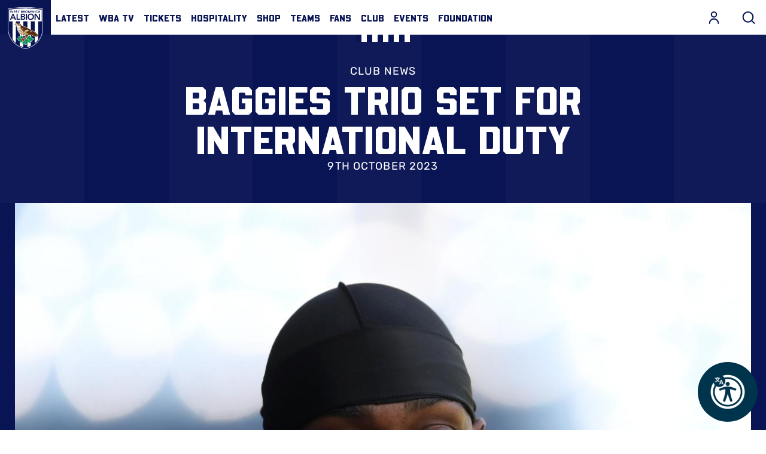

--- FILE ---
content_type: text/html; charset=UTF-8
request_url: https://www.wba.co.uk/news/baggies-trio-set-international-duty
body_size: 60413
content:
<!DOCTYPE html>
<html lang="en" dir="ltr" prefix="og: https://ogp.me/ns#">
  <head>
    <meta charset="utf-8" />
<script async="async" src="https://pagead2.googlesyndication.com/tag/js/gpt.js"></script>
<script type="text/javascript">window.ClubcastRegistry = window.ClubcastRegistry || [];</script>
<meta name="apple-itunes-app" content="app-id=1418116854" />
<script type="text/javascript">(function(w,d,s,l,i){w[l]=w[l]||[];var f=d.getElementsByTagName(s)[0],e=d.createElement(s);e.async=true;
e.src='https://api.clubcast.co.uk/analytics/cda.js?id='+i;f.parentNode.insertBefore(e,f);w.cde=w.cde||[];})
(window,document,'script','cda','wba');</script>
<link rel="canonical" href="https://www.wba.co.uk/news/baggies-trio-set-international-duty" />
<link rel="image_src" href="https://cdn.wba.co.uk/sites/default/files/styles/og_image_style_2_1/public/2023-10/gettyimages-1684605621.jpg?h=de23916a&amp;itok=tAv8XCGO" />
<meta property="og:url" content="https://www.wba.co.uk/news/baggies-trio-set-international-duty" />
<meta property="og:title" content="Baggies trio set for international duty | West Bromwich Albion" />
<meta property="og:image" content="https://cdn.wba.co.uk/sites/default/files/styles/og_image_style_2_1/public/2023-10/gettyimages-1684605621.jpg?h=de23916a&amp;itok=tAv8XCGO" />
<meta name="twitter:card" content="summary_large_image" />
<meta name="twitter:title" content="Baggies trio set for international duty | West Bromwich Albion" />
<meta name="twitter:image" content="https://cdn.wba.co.uk/sites/default/files/styles/og_image_style_2_1/public/2023-10/gettyimages-1684605621.jpg?h=de23916a&amp;itok=tAv8XCGO" />
<meta name="google-site-verification" content="1JxQlIorVv3JbC8XZKB0xvNiwFwL6K5SHmh7pSAKQ64" />
<meta name="msapplication-TileColor" content="#da532c" />
<meta name="theme-color" content="#ffffff" />
<meta name="Generator" content="Drupal 10 (https://www.drupal.org)" />
<meta name="MobileOptimized" content="width" />
<meta name="HandheldFriendly" content="true" />
<meta name="viewport" content="width=device-width, initial-scale=1.0" />
<style type="text/css">#m-ad-slot-17784 { width: 300px; height: 250px; }</style>
<style type="text/css">#m-ad-slot-17783 { width: 300px; height: 250px; }</style>
<style type="text/css">#m-ad-slot-17782 { width: 300px; height: 250px; }</style>
<link rel="manifest" href="/site.webmanifest" />
<link rel="apple-touch-icon" sizes="180x180" href="https://cdn.wba.co.uk/sites/default/files/favicons/apple-touch-icon.png" />
<link rel="icon" type="image/png" sizes="32x32" href="https://cdn.wba.co.uk/sites/default/files/favicons/favicon-32x32.png" />
<link rel="icon" type="image/png" sizes="16x16" href="https://cdn.wba.co.uk/sites/default/files/favicons/favicon-16x16.png" />
<link rel="manifest" href="https://cdn.wba.co.uk/sites/default/files/favicons/site.webmanifest" />
<link rel="mask-icon" href="https://cdn.wba.co.uk/sites/default/files/favicons/safari-pinned-tab.svg" color="#0a1650" />
<link rel="alternate" hreflang="en" href="https://www.wba.co.uk/news/baggies-trio-set-international-duty" />
<script>window.addEventListener('cc:onConsent', function(data) {
  if (data.detail.cookie.categories.includes('performance')) {
  (function(w,d,s,l,i){w[l]=w[l]||[];w[l].push({'gtm.start':new Date().getTime(),event:'gtm.js'});var f=d.getElementsByTagName(s)[0];var j=d.createElement(s);var dl=l!='dataLayer'?'&l='+l:'';j.src='https://www.googletagmanager.com/gtm.js?id='+i+dl+'';j.async=true;f.parentNode.insertBefore(j,f);})(window,document,'script','dataLayer','GTM-NWNJFDJ');
  }
});</script>

    <title>Baggies trio set for international duty | West Bromwich Albion</title>
    <link rel="stylesheet" media="all" href="/sites/default/files/css/css_cjHaLnCdGct76AXzoqsDADCiZ6Xlg--O0t1bnDCWAbE.css?delta=0&amp;language=en&amp;theme=westbrom&amp;include=[base64]" />
<link rel="stylesheet" media="all" href="/sites/default/files/css/css_DhpXHqt7XKgVkig2iws0_c0pAYAmc-306w_EN9ng2YA.css?delta=1&amp;language=en&amp;theme=westbrom&amp;include=[base64]" />
<link rel="stylesheet" media="all" href="https://use.typekit.net/ede4veh.css" />
<link rel="stylesheet" media="all" href="/themes/custom/westbrom/css/style.ba1559189a42d0ea5414.css?t8yjny" />
<link rel="stylesheet" media="all" href="/themes/custom/westbrom/css/mega_navigation.b57d2165b86fd7e18764.css?t8yjny" />
<link rel="stylesheet" media="all" href="/themes/custom/westbrom/css/hero.67ad4da9db014e8de580.css?t8yjny" />
<link rel="stylesheet" media="all" href="/themes/custom/westbrom/css/global.724e475e84ab578531a5.css?t8yjny" />
<link rel="stylesheet" media="all" href="/themes/custom/westbrom/css/node_article.6de0657221d73cb1e2c2.css?t8yjny" />
<link rel="stylesheet" media="all" href="/themes/custom/clubcast/css/node_article_full.31d6cfe0d16ae931b73c.css?t8yjny" />
<link rel="stylesheet" media="all" href="/themes/custom/westbrom/css/textarea.dc18b3eec93f91b32904.css?t8yjny" />
<link rel="stylesheet" media="all" href="/themes/custom/westbrom/css/cookie_consent.d6fe87f221f48bc6acbb.css?t8yjny" />
<link rel="stylesheet" media="all" href="/themes/custom/westbrom/css/inline_nav.8b8313500f6be15fbbf0.css?t8yjny" />
<link rel="stylesheet" media="all" href="/sites/default/files/css/css_Rnp84YBon0h0vNvw1IKznU2X1Au1_6pcEn79DADKKJY.css?delta=12&amp;language=en&amp;theme=westbrom&amp;include=[base64]" />

    
  </head>
  <body class="path-node page-node-type-article">
        <a href="#main-content" class="visually-hidden focusable skip-link">
      Skip to main content
    </a>
    
      <div class="dialog-off-canvas-main-canvas" data-off-canvas-main-canvas>
    <div class="layout-container">
            <header role="banner" class="m-header m-header--article">
      <div class="m-header__inner">
                          <div class="m-header__main">
          <div class="m-header__nav">
              <div class="m-header__logo">
                          <svg class="m-header__logo-img" viewBox="0 0 586.28 700.66" xml:space="preserve" xmlns="http://www.w3.org/2000/svg" xmlns:xlink="http://www.w3.org/1999/xlink" data-recite-skip="true">
                <path d="m11.383 23.947-11.383 2.185v342.2c0 2.637 0.071 66.31 35.783 139.4 20.973 42.931 49.937 80.153 86.128 110.62 45 37.896 101.22 65.297 167.07 81.422l1.332 0.328c0.07 0.019 2.344 0.56 2.344 0.56l3.019-0.479 1.634-0.408c65.866-16.125 122.07-43.526 167.07-81.422 36.175-30.474 65.174-67.687 86.129-110.62 35.623-72.934 35.783-136.78 35.766-139.47v-342.13l-11.365-2.185c-1.28-0.239-127.79-23.947-281.76-23.947-153.88 0-280.51 23.708-281.77 23.947" fill="#fff"></path>
                <path d="m573.51 31.237c-1.243-0.231-126.19-23.823-280.35-23.823-154.18 0-279.14 23.592-280.39 23.823l-5.346 1.03v336.06c-0.018 2.583 0.089 64.676 35.02 136.14 20.529 41.999 48.854 78.403 84.246 108.19 44.129 37.168 99.323 64.054 164.07 79.904l1.332 0.319 0.853 0.205 1.261-0.205 1.35-0.319c64.747-15.85 119.94-42.735 164.05-79.904 35.375-29.79 63.734-66.195 84.246-108.19 34.913-71.469 35.02-133.57 35.02-136.17v-278.31-57.724" fill="#091453"></path>
                <path d="m450.99 602.46c-0.87 0.728-1.775 1.438-2.663 2.167v-366.68h-64.783v408.58c-17.794 8.933-36.725 16.711-56.81 23.272v-431.85h-69.56v431.04c-20.688-6.891-40.17-15.042-58.407-24.462v-406.58h-64.783v363.39c-21.825-18.584-40.809-39.806-56.792-63.424v-299.97h-56.4v-194.56c25.59-4.457 138.04-22.598 272.36-22.598 134.29 0 246.77 18.149 272.34 22.598v194.56h-58.78v303.46c-15.788 22.686-34.434 43.117-55.727 61.053" fill="#fff"></path>
                <path d="m77.978 110.44h15.734l44.005 100.57h-20.777l-9.537-23.006h-44.29l-9.234 23.006h-20.351m67.535-38.349-15.734-40.907-16.018 40.907h31.752z" fill="#091453"></path>
                <polyline points="144.78 110.44 162.97 110.44 162.97 194.82 206.39 194.82 206.39 211.01 144.78 211.01" fill="#091453"></polyline>
                <path d="m215.34 110.44h39.814c15.45 0 31.326 6.961 31.326 25.288 0 11.365-7.228 18.886-17.759 22.011v0.284c12.84 1.421 22.092 11.366 22.092 24.294 0 21.869-19.357 28.688-38.678 28.688h-36.796m18.185-59.658h16.587c12.129 0 18.185-5.115 18.185-12.635 0-8.667-6.056-12.928-19.766-12.928h-15.006v25.563zm0 44.316h16.729c9.377 0 22.357-1.554 22.357-14.766 0-10.513-6.907-14.207-21.629-14.207h-17.457v28.973z" fill="#091453"></path>
                <rect x="299.74" y="110.44" width="18.185" height="100.57" fill="#091453"></rect>
                <path d="m381.56 107.88c31.895-0.568 54.412 20.458 54.412 52.698 0 31.396-22.518 52.414-54.412 52.982-31.45 0-53.968-21.017-53.968-52.414 0-32.24 22.517-53.266 53.968-53.266m0.142 89.484c21.221 0 35.215-15.902 35.215-37.354 0-20.023-13.994-35.935-35.215-35.935-21.062 0-35.056 15.912-35.056 35.935 1e-3 21.452 13.995 37.354 35.056 37.354z" fill="#091453"></path>
                <polyline points="446.06 110.44 470.15 110.44 519.65 185.16 519.93 185.44 519.65 185.44 519.93 185.16 519.93 110.44 538.12 110.44 538.12 211.01 515.03 211.01 464.52 133.88 464.24 133.88 464.24 211.01 446.06 211.01" fill="#091453"></polyline>
                <polyline points="35.339 56.667 43.171 56.667 50.7 85.134 50.825 85.134 59.828 56.667 66.86 56.667 75.704 85.134 75.811 85.134 83.695 56.667 90.959 56.667 79.274 96.18 72.472 96.18 63.167 66.097 63.06 66.097 53.772 96.18 47.202 96.18" fill="#091453"></polyline>
                <polyline points="96.854 56.667 123.44 56.667 123.44 63.025 103.99 63.025 103.99 72.739 122.43 72.739 122.43 79.096 103.99 79.096 103.99 89.822 124.47 89.822 124.47 96.18 96.854 96.18" fill="#091453"></polyline>
                <path d="m152.58 65.147c-1.527-2.122-4.244-3.117-7.032-3.117-3.286 0-6.571 1.447-6.571 5.07 0 7.929 19.055 3.4 19.055 17.474 0 8.479-6.801 12.608-14.686 12.608-4.99 0-9.856-1.5-13.159-5.354l5.399-5.132c1.758 2.62 4.759 4.12 7.938 4.12 3.285 0 7.014-1.776 7.014-5.408 0-8.648-19.037-3.685-19.037-17.803 0-8.151 7.37-11.951 14.792-11.951 4.209 0 8.4 1.172 11.508 4.084" fill="#091453"></path>
                <polyline points="175.1 63.025 162.79 63.025 162.79 56.667 194.54 56.667 194.54 63.025 182.24 63.025 182.24 96.18 175.1 96.18" fill="#091453"></polyline>
                <path d="m219.03 56.667h15.663c6.056 0 12.289 2.735 12.289 9.936 0 4.466-2.823 7.423-6.979 8.648v0.116c5.062 0.55 8.685 4.457 8.685 9.545 0 8.595-7.601 11.268-15.201 11.268h-14.456m7.156-23.441h6.518c4.759 0 7.139-2.007 7.139-4.963 0-3.41-2.38-5.079-7.778-5.079h-5.878v10.042h-1e-3zm0 17.421h6.57c3.676 0 8.791-0.622 8.791-5.807 0-4.129-2.735-5.585-8.507-5.585h-6.854v11.392z" fill="#091453"></path>
                <path d="m256.34 56.667h13.94c7.726 0 14.971 2.451 14.971 11.33 0 5.692-3.339 9.874-9.288 10.717l10.655 17.465h-8.612l-9.306-16.746h-5.221v16.747h-7.14m12.698-22.766c4.031 0 8.737-0.337 8.737-5.479 0-4.688-4.422-5.239-8.115-5.239h-6.18v10.717h5.558v1e-3z" fill="#091453"></path>
                <path d="m311.11 55.655c12.537-0.222 21.381 8.044 21.381 20.715 0 12.333-8.844 20.591-21.381 20.813-12.36 0-21.204-8.257-21.204-20.591 0-12.67 8.844-20.937 21.204-20.937m0.053 35.162c8.347 0 13.852-6.242 13.852-14.668 0-7.876-5.505-14.118-13.852-14.118-8.275 0-13.763 6.242-13.763 14.118 0 8.426 5.488 14.668 13.763 14.668z" fill="#091453"></path>
                <polyline points="339.19 56.667 350.07 56.667 360.78 84.353 371.61 56.667 382.39 56.667 382.39 96.18 375.57 96.18 375.57 63.362 375.47 63.362 363.27 96.18 358.28 96.18 346.1 63.362 345.99 63.362 345.99 96.18 339.19 96.18" fill="#091453"></polyline>
                <polyline points="388.45 56.667 396.28 56.667 403.81 85.134 403.93 85.134 412.94 56.667 419.97 56.667 428.81 85.134 428.94 85.134 436.82 56.667 444.07 56.667 432.38 96.18 425.6 96.18 416.29 66.097 416.17 66.097 406.86 96.18 400.29 96.18" fill="#091453"></polyline>
                <rect x="449.52" y="56.667" width="7.139" height="39.512" fill="#091453"></rect>
                <path d="m492.99 65.928c-2.948-3.063-5.665-3.898-8.436-3.898-8.293 0-13.78 6.242-13.78 14.118 0 8.426 5.487 14.668 13.78 14.668 3.232 0 6.34-1.447 9.004-4.795l5.896 4.138c-3.623 4.901-9.074 7.023-14.971 7.023-12.342 0-21.203-8.257-21.203-20.591 0-12.67 8.861-20.937 21.203-20.937 5.452 0 10.104 1.731 14.065 6.26" fill="#091453"></path>
                <polyline points="505.71 56.667 512.85 56.667 512.85 72.401 531.62 72.401 531.62 56.667 538.76 56.667 538.76 96.18 531.62 96.18 531.62 78.768 512.85 78.768 512.85 96.18 505.71 96.18" fill="#091453"></polyline>
                <path d="m411.92 573.78-0.23-1.199c-0.782-3.054-3.712-11.942-8.347-17.599 12.04-1.776 26.709-6.153 33.475-16.329l1.687-2.531-1.811-2.424c-7.548-9.927-22.855-13.887-34.878-15.459 4.475-5.994 6.322-13.417 6.57-14.473l1.297-5.967s-3.48 0.888-6.482 0.853c-0.55 0.08-2.415 9e-3 -3.693-0.098-5.47-0.728-12.84-0.027-14.277 0.115-4.849 0.479-9.075 1.696-12.733 3.179 1.367-4.59 2.113-9.252 2.113-12.431 0-0.56-0.018-1.065-0.054-1.519-0.337-3.773-4.244-16.187-4.954-18.38l-1.385-2.548c4.386-0.036 11.063 0.391 19.587 2.371 1.989 0.604 29.195 8.95 58.55 22.882 1.101 0.586 31.681 16.338 54.057 3.765 0 0 2.842-2.388 3.907-5.052l-16.676-8.675s11.473 1.474 18.683-1.323c-2.807-12.146-12.147-16.551-12.147-16.551 7.477 0.933 12.147-1.731 12.147-1.731-0.675-1.874-2.007-4.413-2.007-4.413-0.462-0.56-7.299-13.035-28.857-22.189 0.391-0.648 0.586-1.35 0.71-2.104-0.035 0.258-0.089 0.63-0.089 0.63 0.195-0.533 0.408-1.163 0.408-1.98 0-3.685-4.511-13.603-37.292-28.981l-0.178-0.098-0.195-0.089c-0.906-0.4-21.825-9.785-37.612-13.541-9.146-7.476-77.711-61.693-163.96-79.549-3.428-4.884-13.23-18.7-18.221-24.081-1.811-2.388-18.273-23.175-43.65-22.837-0.391-9e-3 -12.146-0.018-23.068 5.283-2.806 0.106-5.203-1.278-5.239-1.288-13.336-7.423-23.601-12.564-23.707-12.608l-0.533-0.284-0.568-0.249c-5.31-1.27-7.654 1.936-8.222 2.913-2.007 3.365-0.444 6.251 0.124 7.343l0.036 0.027c1.279 2.495 5.896 8.702 10.211 14.295-9.128-0.702-14.1-0.373-16.924 0.409l0.036-0.036c-0.071 0.018-0.124 0.053-0.213 0.071-0.036 9e-3 -0.071 0.018-0.107 0.036-3.072 0.71-4.439 2.69-4.955 3.854-0.426 0.95-0.586 1.874-0.586 2.726 0 1.962 0.853 3.543 1.19 4.102l-0.125-0.222c0.444 0.808 1.794 3.285 9.607 6.846 8.151 3.756 21.15 11.596 22.305 12.289 6.233 4.289 12.04 22.465 14.242 32.924l0.036 0.231c5.345 20.893 10.566 37.124 11.863 41.546 5.238 17.554 16.657 50.931 48.356 73.893l-0.392 10.185c-0.124 3.063-0.515 11.587-0.888 14.251-0.142 0.906-0.195 2.033-0.195 3.303 0 2.948 0.409 6.713 1.208 10.46-3.215-1.554-6.926-2.886-11.17-3.587-0.284-0.053-7.796-1.341-13.301-0.879-1.296 0.026-2.859-9e-3 -3.286-0.089-2.433-0.195-6.18-2.211-6.18-2.211l0.675 6.917c0.178 1.083 1.456 8.684 5.328 14.926-11.277 0.941-25.714 4.076-33.333 13.639l-1.741 2.202 1.35 2.486c5.754 10.717 19.179 15.822 30.012 18.229-4.653 5.417-7.157 12.298-7.512 13.31l-1.492 4.946s4.173 0.231 6.677 0.71c0.479 0 1.421 0.204 2.682 0.461 5.31 1.403 12.928 1.438 13.248 1.438 4.866 0.054 9.607-0.808 13.354-2.006-0.142 1.065-0.23 2.122-0.23 3.17 0 2.69 0.391 5.256 0.71 7.361l0.391 3.303c-0.089 2.824-0.657 11.02-1.154 13.932l0.23 8.95 5.452-4.937c1.474-1.199 7.086-3.392 11.454-4.724 8.116-2.602 14.012-5.976 18.54-9.758-0.816 3.925-1.385 8.107-1.385 12.76 0 2.628 0.142 5.372 0.479 8.249 0.461 3.117 0.781 6.846 0.781 9.43 0 1.19-0.071 2.131-0.231 2.664l-0.905 8.941 7.423-4.227c2.664-1.785 10.122-6.704 12.537-7.903 2.788-1.376 7.264-4.724 11.152-8.764 0.533 3.481 1.51 7.228 3.356 11.063 0.125 0.249 3.321 7.042 6.891 11.224 0.746 0.994 1.599 2.255 1.775 2.655 1.421 2.557 2.593 5.86 2.593 5.86l4.352-4.022c0.834-0.746 6.57-6.207 9.589-12.973 7.264 8.586 18.221 18.487 30.669 19.162l2.717 0.151 1.262-2.433c2.237-4.155 3.107-8.728 3.107-13.363 0-7.494-2.326-15.094-4.919-21.363 7.228 0.71 14.562-1.101 15.609-1.385l7.086-1.953s1.847 0.364 1.474-9e-3c2.38 1.11 2.255 1.021 4.884 1.971 3.8 1.243 10.068 3.711 11.773 5.15l6.926 4.2 0.089-7.849c-0.248-2.824-0.87-10.407-0.87-13.736v-0.639c0.018-0.151 0.018-0.32 0.018-0.488 0-3.09-0.977-8.222-2.858-13.266 3.711 1.252 7.955 2.202 12.75 2.415 0.319 0.018 8.507 0.409 14.242-0.675 1.438-0.204 2.061-0.399 2.558-0.355-2e-3 -3e-3 4.188-0.571 7.421-0.225m-151.23-57.43c-2.983-11.028-8.524-31.566-34.274-45.195l-0.212-0.088c-3.854-1.793-8.737-4.582-9.927-5.967l-5.363-6.287c15.29 10.611 35.108 18.815 60.965 21.861 3.303 0.577 13.993 2.433 22.979 3.738-6.553 6.304-16.729 16.906-25.217 29.337l-1.883 2.744c-2.273 0.302-4.422 1.074-6.375 2.22-0.232-0.738-0.48-1.511-0.693-2.363zm26.78 16c-0.302-3.436-1.616-6.588-3.623-9.172 1.634-1.51 9.004-8.302 16.817-15.112-2.646 7.689-5.594 15.929-7.601 20.271l-1.634 3.543c-1.438 0.23-2.77 0.381-3.959 0.47zm74.816-62.492c-2.558 4.093-6.624 6.242-6.713 6.287-8.896 3.8-15.733 8.391-21.026 13.239 2.061-3.099 4.085-5.887 5.985-8.151 0 0 3.445-3.738 4.244-4.396 2.45-2.495 10.246-9.065 16.817-9.376l0.373-9e-3 0.391-0.071c0.035-9e-3 0.781-0.143 2.148-0.249l-2.219 2.726z" fill="#fff"></path>
                <path d="m157.48 308.56c30.882 10.682 4.901-7.787 4.919-7.29 10.407 8.524-4.919 7.29-4.919 7.29" fill="#fff"></path>
                <path d="m157.48 308.56c30.882 10.682 4.901-7.787 4.919-7.29 10.407 8.524-4.919 7.29-4.919 7.29z" fill="none" stroke="#fff" stroke-width="6.6301"></path>
                <path d="m170.52 299.07s-0.444-6.57 6.819-7.272c7.263-0.701 11.632 4.218 12.963 6.588 1.332 2.397 2.948 6.89 3.676 9.723 0 0 1.101 2.983-1.652 1.607-2.734-1.385-6.375-3.658-14.935-4.218-6.552-0.426-6.871-6.428-6.871-6.428" fill="#fff"></path>
                <path d="m170.52 299.07s-0.444-6.57 6.819-7.272c7.263-0.701 11.632 4.218 12.963 6.588 1.332 2.397 2.948 6.89 3.676 9.723 0 0 1.101 2.983-1.652 1.607-2.734-1.385-6.375-3.658-14.935-4.218-6.552-0.426-6.871-6.428-6.871-6.428z" fill="none" stroke="#fff" stroke-width="6.6301"></path>
                <path d="m179.77 298.29c0.071 1.385-0.923 2.575-2.237 2.637-1.296 0.062-2.415-1.021-2.504-2.397-0.053-1.394 0.923-2.575 2.237-2.637 1.314-0.072 2.433 1.011 2.504 2.397" fill="#fff"></path>
                <path d="m179.77 298.29c0.071 1.385-0.923 2.575-2.237 2.637-1.296 0.062-2.415-1.021-2.504-2.397-0.053-1.394 0.923-2.575 2.237-2.637 1.314-0.072 2.433 1.011 2.504 2.397z" fill="none" stroke="#fff" stroke-width="6.6301"></path>
                <path d="m356.89 409.53c33.705 5.079 22.748-10.158 22.518-10.38 17.74 4.307 19.285 11.659 19.517 11.872-21.685 8.764-42.035-1.492-42.035-1.492" fill="#fff"></path>
                <path d="m356.89 409.53c33.705 5.079 22.748-10.158 22.518-10.38 17.74 4.307 19.285 11.659 19.517 11.872-21.685 8.764-42.035-1.492-42.035-1.492z" fill="none" stroke="#fff" stroke-width="6.6301"></path>
                <path d="m188.9 343.22c1.296 3.028 1.314 5.878 0.071 6.384-1.243 0.515-3.286-1.527-4.582-4.537-1.278-3.028-1.314-5.878-0.071-6.393 1.244-0.506 3.304 1.528 4.582 4.546" fill="#fff"></path>
                <path d="m188.9 343.22c1.296 3.028 1.314 5.878 0.071 6.384-1.243 0.515-3.286-1.527-4.582-4.537-1.278-3.028-1.314-5.878-0.071-6.393 1.244-0.506 3.304 1.528 4.582 4.546z" fill="none" stroke="#fff" stroke-width="6.6301"></path>
                <path d="m200.35 362.4c2.237 3.135 3.037 6.349 1.794 7.192-1.226 0.844-4.049-1.012-6.269-4.138-2.238-3.125-3.037-6.349-1.812-7.192 1.244-0.843 4.049 1.013 6.287 4.138" fill="#fff"></path>
                <path d="m200.35 362.4c2.237 3.135 3.037 6.349 1.794 7.192-1.226 0.844-4.049-1.012-6.269-4.138-2.238-3.125-3.037-6.349-1.812-7.192 1.244-0.843 4.049 1.013 6.287 4.138z" fill="none" stroke="#fff" stroke-width="6.6301"></path>
                <path d="m214.74 382.66c3.072 4.129 4.297 8.346 2.771 9.43-1.51 1.065-5.222-1.403-8.258-5.532-3.055-4.12-4.28-8.347-2.771-9.421 1.528-1.074 5.221 1.403 8.258 5.523" fill="#fff"></path>
                <path d="m214.74 382.66c3.072 4.129 4.297 8.346 2.771 9.43-1.51 1.065-5.222-1.403-8.258-5.532-3.055-4.12-4.28-8.347-2.771-9.421 1.528-1.074 5.221 1.403 8.258 5.523z" fill="none" stroke="#fff" stroke-width="6.6301"></path>
                <path d="m232.23 404.16c3.054 4.12 4.297 8.329 2.77 9.403-1.509 1.074-5.221-1.385-8.257-5.514-3.055-4.129-4.298-8.355-2.771-9.421 1.527-1.075 5.22 1.394 8.258 5.532" fill="#fff"></path>
                <path d="m232.23 404.16c3.054 4.12 4.297 8.329 2.77 9.403-1.509 1.074-5.221-1.385-8.257-5.514-3.055-4.129-4.298-8.355-2.771-9.421 1.527-1.075 5.22 1.394 8.258 5.532z" fill="none" stroke="#fff" stroke-width="6.6301"></path>
                <path d="m258.78 447.76c5.558 2.788 9.234 6.677 8.187 8.64-1.03 1.962-6.376 1.288-11.934-1.527-5.559-2.814-9.217-6.686-8.187-8.648 1.048-1.972 6.393-1.279 11.934 1.535" fill="#fff"></path>
                <path d="m258.78 447.76c5.558 2.788 9.234 6.677 8.187 8.64-1.03 1.962-6.376 1.288-11.934-1.527-5.559-2.814-9.217-6.686-8.187-8.648 1.048-1.972 6.393-1.279 11.934 1.535z" fill="none" stroke="#fff" stroke-width="6.6301"></path>
                <path d="m255.53 422.56c4.901 3.81 7.725 8.32 6.304 10.042-1.42 1.731-6.517 0.036-11.4-3.782-4.901-3.81-7.725-8.311-6.305-10.042 1.403-1.723 6.518-0.045 11.401 3.782" fill="#fff"></path>
                <path d="m255.53 422.56c4.901 3.81 7.725 8.32 6.304 10.042-1.42 1.731-6.517 0.036-11.4-3.782-4.901-3.81-7.725-8.311-6.305-10.042 1.403-1.723 6.518-0.045 11.401 3.782z" fill="none" stroke="#fff" stroke-width="6.6301"></path>
                <path d="m283.78 438c5.451 2.966 9.021 6.917 7.938 8.862-1.101 1.936-6.429 1.11-11.898-1.838-5.487-2.965-9.039-6.935-7.938-8.861 1.083-1.945 6.411-1.111 11.898 1.837" fill="#fff"></path>
                <path d="m283.78 438c5.451 2.966 9.021 6.917 7.938 8.862-1.101 1.936-6.429 1.11-11.898-1.838-5.487-2.965-9.039-6.935-7.938-8.861 1.083-1.945 6.411-1.111 11.898 1.837z" fill="none" stroke="#fff" stroke-width="6.6301"></path>
                <defs>
                    <path id="wba-b" d="m165.74 377.91s16.782 98.08 126.12 98.568c26.833 0.116 25.412-3.179 25.412-3.179l2.113-0.852s15.805-5.949 16.036-6.784c0.23-0.826 9.979-11.108 9.979-11.108l38.074-26.656-81.209-7.645-40.951-16.391-18.859-20.537-8.382-15.166-4.476-15.787-9.909-48.792-20.031-20.041-17.066-2.974-24.347 2.309-8.293-4.742-27.117-13.328 18.185 23.29-31.291-1.723 29.71 16.942 9.003 12.227"></path>
                </defs>
                <clipPath id="wba-a">
                    <use width="586.27802" height="700.659" xlink:href="#wba-b"></use>
                </clipPath>
                <g clip-path="url(#wba-a)">
                    <image transform="matrix(.24 0 0 .24 36.218 169.52)" width="1755" height="1677" xlink:href="[data-uri] EAMCAwYAADGWAAA5AQAARIr/2wCEABALCwsMCxAMDBAXDw0PFxsUEBAUGx8XFxcXFx8eFxoaGhoX Hh4jJSclIx4vLzMzLy9AQEBAQEBAQEBAQEBAQEABEQ8PERMRFRISFRQRFBEUGhQWFhQaJhoaHBoa JjAjHh4eHiMwKy4nJycuKzU1MDA1NUBAP0BAQEBAQEBAQEBAQP/CABEIBpMG3gMBIgACEQEDEQH/ xACvAAEBAAMBAQAAAAAAAAAAAAAAAQMEBQIHAQEBAQEBAAAAAAAAAAAAAAAAAQMCBBAAAgEEAQQD AQEAAwEAAAAAAQIDAGARBHBQEhMFMEAhMSAQkKAiEQABAgQFBAICAgIABwAAAAABEQIAcCExQVFh EiJgcZEDgdFQUkCxMKEQILAyQmKCEgABBAAEBQQCAwEAAAAAAAABAGARIVBRcSIxYYECUjBAcEEg EqCRYqH/2gAMAwEAAhEDEQAAAPoAAAAAAAAAAAAAAAAAAAAAAAAAAAAAAAAAAAAAAAAAAAAAAAAA AAAAAAAAAAAAAAAAAAAAAAAAAAAAAAAAAAAAAAAAAAAAAAAAAAAAAAAAAAAAAAAAAAAAAAAAAAAA AAAAAAAAAAAAAAAAAAAAAAAAAAAAAAAAAAAAAAAAAAAAAAAAAAAAAAAAAAAAAAAAAAAAAAAAAAAA AAAAAAAAAAAAAAAAAAAAAAAAAAAAAAAAAAAAAAAAAAAAAAAAAAAAAICoKlAAAAAAAAAAAAAAAAAA AAAAAAAAAAAAAAAAAAAAAAAAAAAAAAAAAAAAAAAAAAAAAAAAAAAAAAAAAAAAAAAAAAAAAAAAAAAA AAAAAAAAAAAABAAABYKgoAAAAAAAAAAAAAAAAAAAAAAAAAAAAAAAAAAAAAAAAAAAAAAAAAAAAAAA AAAAAAAAAAAAAAAAAAAAAAAAAAAAAAAAAAAAAAAAAAAAAAAAEAAAAIAIPSKqUAAAAAAAAAAAAAAA AAAAAAAAAAAAAAAAAAAAAAAAAAAAAAAAAAAAAAAAAAAAAAAAAAAAAAAAAAAAAAAAAAAAAAAAAAAA AAAAAAAAAAgAAAAhLAAFWC3yT0iqAAAAAAAAAAAAAAAAAAAAAAAAAAAAAAAAAAAAAAAAAAAAAAAA AAAAAAAAAAAAAAAAAAAAAAAAAAAAAAAAAAAAAAAAAAAAAAAAABLAAAAAIQAAUBACLfKvbzUqWgAA AAAAAAAAAAAAAAAAAAAAAAAAAAAAAAAAAAAAAAAAAAAAAAAAAAAAAAAAAAAAAAAAAAAAAAAAAAAA AAAAAAAAAAAAAAAAIAAAAIEAAUASAAAIB68j3cdr282ygAAAAAAAAAAAAAAAAAAAAAAAAAAAAAAA AAAAAAAAAAAAAAAAAAAAAAAAAAAAAAAAAAAAAAAAAAAAAAAAAAAAAAAAAAAAEAAAAAhLAAFASwCA EsAgFgFg9escszMfqz0KAAAAAAAAAAAAAAAAAAAAAAAAAAAAAAAAAAAAAAAAAAAAAAAAAAAAAAAA AAAAAAAAAAAAAAAAAAAAAAAAAAAAAAAAAQAAAAgCABQAiCggBACUQACIBA9esas1werMrz66gAAA AAAAAAAAAAAAAAAAAAAAAAAAAAAAAAAAAAAAAAAAAAAAAAAAAAAAAAAAAAAAAAAAAAAAAAAAAAAA AAAAAAAEAAAAEJYAAoCWQAAIBAKgACQIAAQQshm9a7pssOTqehYAAAAAAAAAAAAAAAAAAAAAAAAA AAAAAAAAAAAAAAAAAAAAAAAAAAAAAAAAAAAAAAAAAAAAAAAAAAAAAAAAAAlgAAAEAIAAKAgBACWA QCwAQgJYACQCpYJZAHrJhVs3Vyd85nn11AAAAAAAAAAAAAAAAAAAAAAAAAAAAAAAAAAAAAAAAAAA AAAAAAAAAAAAAAAAAAAAAAAAAAAAAAAAAAAAAAIAAAAIEAAUASAAAIAJUsAAiAgAEIBYIgAEslAe vA2Pepe+dtgy9z0LAAAAAAAAAAAAAAAAAAAAAAAAAAAAAAAAAAAAAAAAAAAAAAAAAAAAAAAAAAAA AAAAAAAAAAAAAAAAABAAAAAISwABQEAIASwCAWACEsEsAAIJUsBIAAglEAIIEXJm1XU3bpZu+c7z 675AAAAAAAAAAAAAAAAAAAAAAAAAAAAAAAAAAAAAAAAAAAAAAAAAAAAAAAAAAAAAAAAAAAAAAAAA AAQAAAAgCABQAiCggBACVLAAIgEABLIBUIQABAJUBLIASxQiAZMQ28nP96c7zXzac+hYAAAAAAAA AAAAAAAAAAAAAAAAAAAAAAAAAAAAAAAAAAAAAAAAAAAAAAAAAAAAAAAAAAAAAAABAAAABCWAAKAl gEACAQCoAAkCAAEEogEQACEoEAhALBCWAgJKARGbPpTudK8/Y042Hn1pyAAAAAAAAAAAAAAAAAAA AAAAAAAAAAAAAAAAAAAAAAAAAAAAAAAAAAAAAAAAAAAAAAAAAAlgAAAEAIAKAEQUEAIAQIoAQgJY ACQCpYJZAAgEqWAkAJYoQgICWSgQRAqWRc2CWdDLysmvPRa2xrxRYAAAAAAAAAAAAAAAAAAAAAAA AAAAAAAAAAAAAAAAAAAAAAAAAAAAAAAAAAAAAAAAAABAAAABAgACgCQAABABKlgAEQEAAhALBEAA lkoEAhAKhAgBBLAJZCWASwCAJCwuzs8xpz13M2tc9lLpyAAAAAAAAAAAAAAAAAAAAAAAAAAAAAAA AAAAAAAAAAAAAAAAAAAAAAAAAAAAAAAAIAAAABCAACgIAQAlgEAsAEJYJYAAQSpYCQABBKIAQQIo QlglglkoEEIKJAgAlkCKJAF2dRXVycXNtn1GtsbcUWAAAAAAAAAAAAAAAAAAAAAAAAAAAAAAAAAA AAAAAAAAAAAAAAAAAAAAAAAAAAIAAAAQBAAoARAAAQASpYABEBAAJZAKhCAAlgEqAlkAJYoRAQSo AkCASoCWARAqWQgCKJAkPXkbm3x2vHccvb342UunAAAAAAAAAAAAAAAAAAAAAAAAAAAAAAAAAAAA AAAAAAAAAAAAAAAAAAAAAAEAAAAEJYAAoCWAQAIBAKgACQIAAQSiARAAISgQEEAsEJYCAkoCEJYB LAQCWQCwRAISoCEJYoAHvb0XXPYycPY3z6jXz7cUWAAAAAAAAAAAAAAAAAAAAAAAAAAAAAAAAAAA AAAAAAAAAAAAAAAAAAAJYAAABAEACgBEFBACAECKAEICAAJAKlglkACASpYCQAlihCAhCWKIBECp ZCWACEqWQlgCwRAQRAoAAAD34JvbfGbcdxzNvbPYS6cgAAAAAAAAAAAAAAAAAAAAAAAAAAAAAAAA AAAAAAAAAAAAAAAAAAAQAAAAQIAAoAkAAAQASpYACQBAAIQCwRAAJZKBAIQCoQIAQSwCWQlgEsAg CQCoRAJZKlglkCKAAAAAAABk29B1z2ffE2d8+kwZtuKLAAAAAAAAAAAAAAAAAAAAAAAAAAAAAAAA AAAAAAAAAAAAAAAAEsAAAAAhAABQEAIASwCAWACEsEsAAIJUsBIAAglEAIIEUISwSwSyUCCEFEgQ ASyBFEgCCWAghBQAAAAAAAAAGXETobXFu3Hbc7b3zzDvkAAAAAAAAAAAAAAAAAAAAAAAAAAAAAAA AAAAAAAAAAAAAABAAAACAIAFACIAACACVLAAIgIABLIBYIQAEsAlQEsgBLFCICCVASyBAJUBLAIg VLIQBFEgSAWAAAAAAAAAAAAAAy7fPd89r1xNrbPosObbMKAAAAAAAAAAAAAAAAAAAAAAAAAAAAAA AAAAAAAAAAAAEAAAAAhLAAFASwCABAIBUABLIEAAIJRAIgAEJQICCAWCEsBASUBCEASUCASyAWCI BCVAQhLFAAAAAAAAAAAAAAAAZsJOjs8X1tx2nP2988o75AAAAAAAAAAAAAAAAAAAAAAAAAAAAAAA AAAAAAAAASwAAACAIAFACIKCAEAJRAAIQEAASAVASyABAJUsBIASxQhAQhLFEAiBUshLAIgVLISw BYIgIIgUAAAAAAAAAAAAAAAAAADPt813z27xdvfPfY8muYUAAAAAAAAAAAAAAAAAAAAAAAAAAAAA AAAAAAABAAAABAgACgCQAABABKlgAJAEAAhALBEAAlkoEAhAKhAgIBLAJZCWASwEAJALBEAlkqWC WQIoAAAAAAAAAAAAAAAAAAAAADPgWdLZ4nvbPstDb24yDvkAAAAAAAAAAAAAAAAAAAAAAAAAAAAA AAAABLAAAAAIQAAUBACAEsAgFgAhLBLAASAVLBLIAAglEAIIEUISwSwSyUCCIFSyBABCBFEgCCWA ghBQAAAAAAAAAAAAAAAAAAAAAAAANjb5jTjt3jbe2e88e9uAAAAAAAAAAAAAAAAAAAAAAAAAAAAA AAAEAAAAIAgAUAIgAAIAJUsAAiAgAEsgFghAASwCVASyAEFCICCWASyBAJUBACIFQhAEUSBIBYAA AAAAAAAAAAAAAAAAAAAAAAAAABs6yzqZ+Jk2z7DS2t8/Y6gAAAAAAAAAAAAAAAAAAAAAAAAAAAAg AAAAEJYAAoCWAQAIBAKgAJZAgABBKICQAAhKBAQQCwQlglgJKAhCAJKBAJZALBEAhKgIQligAAAA AAAAAAAAAAAAAAAAAAAAAAAAALBtbfKacdu8fc3z3Hn1rwAAAAAAAAAAAAAAAAAAAAAAAAAAlgAA AEAQAKAEQUEAIASiAAQgIACWQCoCWQAIBKlgJACWKEICEIKIBECpZCWARAqWQlgCwRCQBAoAAAAA AAAAAAAAAAAAAAAAAAAAAAAAAAAF2dVZ1s3Dy759dp7W2fodQAAAAAAAAAAAAAAAAAAAAAACAAAA CBAAFASyAAAIAJUAASAIABCAWCIABLJQIBCAWCBAQCWASyEsAlgIASAWCIBLJUsEsgRQAAAAAAAA AAAAAAAAAAAAAAAAAAAAAAAAAAAFg29vkteO45O3tntjXgAAAAAAAAAAAAAAAAAAABLAAAAAIQAA UBACAEsAgFgAhLBLAASAVLBLIAAglSwAggRQhASwSyUCCIFSyBABCBFEgCCWAghBQAAAAAAAAAAA AAAAAAAAAAAAAAAAAAAAAAAAAAG/qdfXOj14gAAAAAAAAAAAAAAAAAAAIAAAAQBAAoAkAAAQASpY ABEBAAJZALBCAAlihCAlkAIKEQEEsAlkCASoCAEQKhCAIokJZAigAAAAAAAAAAAAAAAAAAAAAAAA AAAAAAAAAAAAACm9u+Pfs84acgAAAAAAAAAAAAAAAAAACAAAAAQlgACgJYBACWAQCwACWQIAAQSi AkAAISiAEEAsEJYJYCSgIQgCSgQCWQCwkAISoCEJYoAAAAAAAAAAAAAAAAAAAAAAAAAAAAAAAAAA AAADa1erpxnHswAAAAAAAAAAAAAAAAAAAASwAAACAIAFACIKCAEAJRAAIQEABLIBUBLIAEAlSwSy AEsUIgEJUAQCIFSyEsAiBUshLAFgiEgCBQAAAAAAAAAAAAAAAAAAAAAAAAAAAAAAAAAAAAAMvW1N z14BrwAAAAAAAAAAAAAAAAAAABAAAABCWAAKAlkAACAASoAAkCAACEAsEQACEoEAhALBAgIBLAJZ CWASwEAJALBEAlkqWCWQligAAAAAAAAAAAAAAAAAAAAAAAAAAAAAAAAAAAAALNqzoej3+YAAAAAA AAAAAAAAAAAAABLAAAAAIQAAUBACAEsAgFgAhLBLAASAVLBLIAAglSwEAgRQhASwSyUCCIFSyBAB CBFSyAIJYCCEFAAAAAAAAAAAAAAAAAAAAAAAAAAAAAAAAAAAAAAdbndb0ZUejIAAAAAAAAAAAAAA AAAAABAAAACBAAFAEgAACACVLAAIgIABLIBYIQAEsUIQEsgBBQiAglgEsgQCVAQAiBUIQEsVLISy BFAAAAAAAAAAAAAAAAAAAAAAAAAAAAAAAAAAAAAAFN/c8+vd5g6gAAAAAAAAAAAAAAAAAAAgAAAA EJYAAoCWAQAlgEAsAAlkJYAAQSiAkAAQSiAEEAsEJYJYCSgQQgokAQCWQCwkAISoCEJYoAAAAAAA AAAAAAAAAAAAAAAAAAAAAAAAAAAAAADb1OtrxmHrwAAAAAAAAAAAAAAAAAAAAQAAAAgCABQAiCgg BACUQACIBAASyAVASyABAJUsEsgBLFCIBCVAEAiBUshLAIgVLISwEUSBIAgUAAAAAAAAAAAAAAAA AAAAAAAAAAAAAAAAAAAAADN1dXb9eAa8AAAAAAAAAAAAAAAAAAAAQAAAAQlgACgJZAAAgAEqAAJA gAAhALBEAAhKBAIQCwQICASwCEJYBLAQAkAsEQCWSpYJZCWKAAAAAAAAAAAAAAAAAAAAAAAAAAAA AAAAAAAAAA9edzqb3o93mAAAAAAAAAAAAAAAAAAAASwAAAACEAAFAQAgBLAIBYAIQEsABIBUsEsg ACCVLAQCBFCEBLBLJQIIgVLIEAEIEVLIAglgIIQUAAAAAAAAAAAAAAAAAAAAAAAAAAAAAAAAAAAA AB1+f1fRkHoyAAAAAAAAAAAAAAAAAAAAgAAAAgQABQBIAAAgAlSwACICAASyAWCEABLJQEBLIAQU IgIJYBLISwCVAQBIBUIQEsVLISyBFAAAAAAAAAAAAAAAAAAAAAAAAAAAAAAAAAAAAAAHo6G1L7vM HUAAAAAAAAAAAAAAAAAAAEAAAAAhLAAFASwCAEsAgFgAEshLAACCVLASAAIJRACCAWCEsEsBJQII QUSBABLIEUSAEJUBCEsUAAAAAAAAAAAAAAAAAAAAAAAAAAAAAAAAAAAAABu6XX14yj14AAAAAAAA AAAAAAAAAAAAIAAAAQBAAoARBQQAgBKIABEAgAJZAKgIQAIBKlglkAJYoRAQSoAgJAKhCWARAqWQ lgIokCQBAoAAAAAAAAAAAAAAAAAAAAAAAAAAAAAAAAAAAAAGfq62z7MA04AAAAAAAAAAAAAAAAAA AAgAAAAhLAAFASyAABAIBUAASBAACCBFCIABCUCAQgFggQEBJQEISwCWAgEsgFgiASyVLBLISxQA AAAAAAAAAAAAAAAAAAAAAAAAAAAAAAAAAAAAHvxu9c71Pd5wAAAAAAAAAAAAAAAAAAAEsAAAAgBA ABQEAIASwCAWACEBLAASAVLBLIAAglSwEAhLFCEBASyUCCIFSyEsAEISxUsgFgiAghBQAAAAAAAA AAAAAAAAAAAAAAAAAAAAAAAAAAAAAHY5/U9OIb5gAAAAAAAAAAAAAAAAAAAQAAAAQIAAoAkAAAQA SpYABEBAAIQCwRAAJZKAgJZACChEBBLAJZCWASwCAJAKhCAlkqWCWQIoAAAAAAAAAAAAAAAAAAAA AAAAAAAAAAAAAAAAAA9p0NmX3+cLAAAAAAAAAAAAAAAAAAABAAAAAISwABQEAIASwCAWACEsEsAA IJUsBIAAglEAIIEUISwSwSyUCCEFEgQASyBFEgBCVAghLFAAAAAAAAAAAAAAAAAAAAAAAAAAAAAA AAAAAAAAb2l2Nc/Y9eIAAAAAAAAAAAAAAAAAAACAAAAEAQAKAEQUEAIASpYABEAgAJZAKhCAAIBK gJZACWKEQEEqAJAgEqAlgEQKlkJYCKJAkAQKAAAAAAAAAAAAAAAAAAAAAAAAAAAAAAAAAAAAABs9 PX2PZ5w05AAAAAAAAAAAAAAAAAAAAgAAAAhLAAFASwCABAIBUAASBAACCUQCIABCUCAQgFghLAQE lAQhLAJYCASyAWCIBLJUsEISxQAAAAAAAAAAAAAAAAAAAAAAAAAAAAAAAAAAAAAGTHv9c7lPd5wA AAAAAAAAAAAAAAAAAAEsAAAAgBABQAiCggBACBFACEBLAASAVLBLIAAglSwEgBLFCEBASyUCCIFS yEsAEISyVLAFgiAghBQAAAAAAAAAAAAAAAAAAAAAAAAAAAAAAAAAAAAAL2NDpenEN8wAAAAAAAAA AAAAAAAAAAIAAAAIEAAUASAAAIAJUsAAiAgAEIBYIgAEslAgEIBUIEAIJYBLISwCWAQBIBUIQEsl SwSyBFAAAAAAAAAAAAAAAAAAAAAAAAAAAAAAAAAAAAAAGVOhnl9/nCwAAAAAAAAAAAAAAAAAAAQA AAACEAAFAQAgBLAIBYAISwSwAAglSwEgACCUQAggRQhLBLBLJQIIQUSBABLIEUSAEJUCCEFAAAAA AAAAAAAAAAAAAAAAAAAAAAAAAAAAAAAAAb+j2Ns/Y9WIAAAAAAAAAAAAAAAAAAACAAAAEAQAKAEQ AAEAEqWAARAQACWQCoQgAJYBKgJZACWKEQEEqAJAgEqAlgEQKlkIAiiQJALAAAAAAAAAAAAAAAAA AAAAAAAAAAAAAAAAAAAAAAbXSwZ/Z5w05AAAAAAAAAAAAAAAAAAAAgAAAAhLAAFASwCABAIBUAAS BAACCUQCIABCUCAggFghLAQElAQhLAJYCASyAWCIBCVAQhLFAAAAAAAAAAAAAAAAAAAAAAAAAAAA AAAAAAAAAAZcXQ7526e3zgAAAAAAAAAAAAAAAAAAAJYAAABAEACgBEFBACAECKAEICAAJAKlglkA CASpYCQAlihCAhCWKIBECpZCWACEqWQlgCwRAQRAoAAAAAAAAAAAAAAAAAAAAAAAAAAAAAAAAAAA AAF7Oh0fTiG+YAAAAAAAAAAAAAAAAAAAEAAAAECAAKAJAAAEAEqWAAkAQACEAsEQACWSgQCEAqEC AEEsAlkJYBLAIAkAqEQCWSpYJZAigAAAAAAAAAAAAAAAAAAAAAAAAAAAAAAAAAAAAADMnQzS+/zB QAAAAAAAAAAAAAAAAAACWAAAAAQgAAoCAEAJYBALABCWCWAAEEqWAkAAQSiAEECKEJYJYJZKBBCC iQIAJZAiiQBBLAQQgoAAAAAAAAAAAAAAAAAAAAAAAAAAAAAAAAAAAAADo6HY2z9D1YgAAAAAAAAA AAAAAAAAAAIAAAAQBAAoARAAAQASpYABEBAAJZAKhCAAlgEqAlkAJYoRAQSoCWQIBKgJYBECpZCA IokCQCwAAAAAAAAAAAAAAAAAAAAAAAAAAAAAAAAAAAAAAG50MWX2+cO+QAAAAAAAAAAAAAAAAAAB AAAAAISwABQEsAgAQCAVAASyBAACCUQCIABCUCAggFghLAQElAQhACWAgEsgFgiAQlQEISxQAAAA AAAAAAAAAAAAAAAAAAAAAAAAAAAAAAAAAGbD0e+dse3zgAAAAAAAAAAAAAAAAAAAJYAAABAEACgB EFBACAEogAEICAAJAKgJZAAgEqWAkAJYoQgIQliiARAqWQlgEQKlkJYAsEQEEQKAAAAAAAAAAAAA AAAAAAAAAAAAAAAAAAAAAAAAB67Oh0PViG2YAAAAAAAAAAAAAAAAAAAEAAAAECAAKAJAAAEAEqWA AkAQACEAsEQACWSgQCEAqECAgEsAlkJYBLAIAkAqEQCWSpYJZAigAAAAAAAAAAAAAAAAAAAAAAAA AAAAAAAAAAAAADPZ0Mp7vMFAAAAAAAAAAAAAAAAAAAJYAAAABCAACgIAQAlgEAsAEJYJYACQCpYJ ZAAEEogBBAihCWCWCWSgQRAqWQIAIQIokAQSwEEIKAAAAAAAAAAAAAAAAAAAAAAAAAAAAAAAAAAA AAA6Wh2N86PTiAAAAAAAAAAAAAAAAAAAAgAAABAEACgBEAABABKlgAEQEAAlkAsEIACWASoCWQAl ihEBBLAJZAgEqAgBECoQgCKJAkAsAAAAAAAAAAAAAAAAAAAAAAAAAAAAAAAAAAAAAABu7+PJ7fOH fIAAAAAAAAAAAAAAAAAAAgAAAAEJYAAoCWAQAIBAKgAJZAgABBKICQAAhKBAQQCwQlglgJKAhCAJ KBAJZALBEAhKgIQligAAAAAAAAAAAAAAAAAAAAAAAAAAAAAAAAAAAAANjX6enGyPZgAAAAAAAAAA AAAAAAAAAAlgAAAEAQAKAEQUEAIASiAAQgIACWQCoCWQAIBKlgJACWKEICEIKIBECpZCWARAqWQl gCwRBEBAoAAAAAAAAAAAAAAAAAAAAAAAAAAAAAAAAAAAAAHvsaW96sA24AAAAAAAAAAAAAAAAAAA AgAAAAgQABQBIAAAgAlQABIAgAEIBYIgAEslAgEIBYIEBAJYBLISwCWAgBIBYIgEslSwSyBFAAAA AAAAAAAAAAAAAAAAAAAAAAAAAAAAAAAAAAWbFnR9nv8AMAAAAAAAAAAAAAAAAAAAAlgAAAAEIAAK AgBACWAQCwAQlglgAJAKlglkAAQSiAEECKEICWCWSgQRAqWQIAIQIokAQSwEEIKAAAAAAAAAAAAA AAAAAAAAAAAAAAAAAAAAAAAAA6nP6++VHpyAAAAAAAAAAAAAAAAAAAAQAAAAgCABQBIAAAgAlSwA CICAASyAWCEABLAJUBLIAQUIgIJYBLIEAlQEAIgVCEARRISyAWAAAAAAAAAAAAAAAAAAAAAAAAAA AAAAAAAAAAAAFN3e8e/d5g6gAAAAAAAAAAAAAAAAAAAgAAAAEJYAAoCWAQAlgEAsAAlkCAAEEogJ AACEogBBALBCWCWAkoCEIAkoEAlkAsEQCEqAhCWKAAAAAAAAAAAAAAAAAAAAAAAAAAAAAAAAAAAA AA2dbq6cZx7MAAAAAAAAAAAAAAAAAAAAEsAAAAgCABQAiCggBACUQACEBAASyAVASyABAJUsEsgB LFCIBCEFEAiBUshLAIgVLISwBYIhIAgUAAAAAAAAAAAAAAAAAAAAAAAAAAAAAAAAAAAAADJ19Pd9 eAa8AAAAAAAAAAAAAAAAAAAAQAAAAQlgACgJZAAAgAEqAAJAgAAhALBEAAhKBAIQCwQICASwCWQl gEsBACQCwRAJZKlglkJYoAAAAAAAAAAAAAAAAAAAAAAAAAAAAAAAAAAAAACzas3/AGe/zAAAAAAA AAAAAAAAAAAAAAARRFgAEIAAKAgBACWAQCwAQlglgAJAKlglkAAQSpYCAQIoQgJYJZKBBECpZAgA hAipZAEEsBBCCgAAAAAAAAAAAAAAAAAAAAAAAAAAAAAAAAAAAAAOrz+t6MqPRkAAAAAAAAAAAAAA AAAAAAAAAAlEUeVRAoAkAAAQASpYABEBAAJZALBCAAlihCAlkAIKEQEEsAlkCASoCAEQKhCAIqWQ lkCKAAAAAAAAAAAAAAAAAAAAAAAAAAAAAAAAAAAAAAKb+559e7zB1AAAAAAAAAAAAAAAAAAAAAAA AAAAIo8vUiSxQgBLAIBYABLISwAAglEBIAAglEAIIBYISwSwElAghBRIAgEsgFhIAQlQEISxQAAA AAAAAAAAAAAAAAAAAAAAAAAAAAAAAAAAAAG3qdbTjMPZgAAAAAAAAAAAAAAAAAAAAAAAAAAAAAAl E8+0eHqLIQEogAEICAAlkAqAlkACASpYJZACWKEQCEqAIBECpZCWARAqWQlgIokCQBAoAAAAAAAA AAAAAAAAAAAAAAAAAAAAAAAAAAAAAGXrau368A14AAAAAAAAAAAAAAAAAAAAAAAAAAAAAAAAAk9D G9pfE9eeQKJAgAAhALBEAAhKBAIQCwQICASwCEJYBLAQAkAsEQCWSpYJZCWKAAAAAAAAAAAAAAAA AAAAAAAAAAAAAAAAAAAAAA9edzqb3o93mAAAAAAAAAAAAAAAAAAAAAAAAAAAAAAAAAAAASjx5yyX HMnnl5lkoAkAqWCWQABBKlgIBAihCAlglkoEEQKlkCACECKlkAQSwEEIKAAAAAAAAAAAAAAAAAAA AAAAAAAAAAAAAAAAAAA6/O63oyD0ZAAAAAAAAAAAAAAAAAAAAAAAAAAAAAAAAAAAAAAATz7RhmaS 4p78c0JYIQAEslAQEsgBBQiAglgEsgQCVAQBIBUIQEsVLISyBFAAAAAAAAAAAAAAAAAAAAAAAAAA AAAAAAAAAAAAHo39vz693mDqAAAAAAAAAAAAAAAAAAAAAAAAAAAAAAAAAAAAAAAAAJRjx7E5uuzY +b4HNAglEAIIBYISwSwElAghBRIAgEsgFhIAQlQEISxQAAAAAAAAAAAAAAAAAAAAAAAAAAAAAAAA AAAAAG5p9fXjKPXgAAAAAAAAAAAAAAAAAAAAAAAAAAAAAAAAAAAAAAAAAAAAB58ZUutNnxxcD345 qWSpZACWKEQEEqAICQCoQlgEQKlkJYCKJAkAQKAAAAAAAAAAAAAAAAAAAAAAAAAAAAAAAAAAAAAB n6urtezANOAAAAAAAAAAAAAAAAAAAAAAAAAAAAAAAAAAAAAAAAAAAAAAAHn0MGPbnHWpNjFxfA56 ggQEAlgEISwCWAgEsgFgiASyVLBLISxQAAAAAAAAAAAAAAAAAAAAAAAAAAAAAAAAAAAAAHrzu9c7 1Pd5wAAAAAAAAAAAAAAAAAAAAAAAAAAAAAAAAAAAAAAAAAAAAAAAAAAPGLYc3Sm7i461578Z9ICW SgQRAqWQlgAhCWKlkAsEQEEIKAAAAAAAAAAAAAAAAAAAAAAAAAAAAAAAAAAAAAA7HP6noyD0ZAAA AAAAAAAAAAAAAAAAAAAAAAAAAAAAAAAAAAAAAAAAAAAAAAAAAAPHsauLfmfXPbWDPvxLOKlgEsAg CQCoQgJYqWQlkCKAAAAAAAAAAAAAAAAAAAAAAAAAAAAAAAAAAAAAAPZ0NmX3+YLAAAAAAAAAAAAA AAAAAAAAAAAAAAAAAAAAAAAAAAAAAAAAAAAAAAAAAAEox4NtzebOjgy71XvHn2JACWQIokAISoCE JYoAAAAAAAAAAAAAAAAAAAAAAAAAAAAAAAAAAAAADe0exrnkHrxAAAAAAAAAAAAAAAAAAAAAAAAA AAAAAAAAAAAAAAAAAAAAAAAAAAAAAAAAAAmPKjSwdTzn3zG3rZd+Bx0lkJYCKJAkAQKAAAAAAAAA AAAAAAAAAAAAAAAAAAAAAAAAAAAABsdTW2fZ5w05AAAAAAAAAAAAAAAAAAAAAAAAAAAAAAAAAAAA AAAAAAAAAAAAAAAAAAAAAAAAASjDrb7jrkzqa2Pem9+Mu0slSwQhLFAAAAAAAAAAAAAAAAAAAAAA AAAAAAAAAAAAAAAAZMe91zu093nAAAAAAAAAAAAAAAAAAAAAAAAAAAAAAAAAAAAAAAAAAAAAAAAA AAAAAAAAAAAAAAAAmDYS83B2cePfJbmrjp4HFQUAAAAAAAAAAAAAAAAAAAAAAAAAAAAAAAAAAAAA C9jn9P04hvmAAAAAAAAAAAAAAAAAAAAAAAAAAAAAAAAAAAAAAAAAAAAAAAAAAAAAAAAAAAAAAAAA AAlGtqdRn3w3Y1MNNJ685dgAAAAAAAAAAAAAAAAAAAAAAAAAAAAAAAAAAADInQ2Jff5wsAAAAAAA AAAAAAAAAAAAAAAAAAAAAAAAAAAAAAAAAAAAAAAAAAAAAAAAAAAAAAAAAAAAAAAmttObycPcxY6c huauOnkc0AAAAAAAAAAAAAAAAAAAAAAAAAAAAAAAABv6PY2z9j1YgAAAAAAAAAAAAAAAAAAAAAAA AAAAAAAAAAAAAAAAAAAAAAAAAAAAAAAAAAAAAAAAAAAAAAAAAPPoamp1mXfDdbUx01FmXYAAAAAA AAAAAAAAAAAAAAAAAAAAAAAAG10sGf2ecNOQAAAAAAAAAAAAAAAAAAAAAAAAAAAAAAAAAAAAAAAA AAAAAAAAAAAAAAAAAAAAAAAAAAAAAAAAAAAPOruObyMXcw46clta2GkEoAAAAAAAAAAAAAAAAAAA AAAAAAADLi6HfO3T2+cAAAAAAAAAAAAAAAAAAAAAAAAAAAAAAAAAAAAAAAAAAAAAAAAAAAAAAAAA AAAAAAAAAAAAAAAAAAAAAB59DT0+xMu+I6uphpqrM+wAAAAAAAAAAAAAAAAAAAAAAAAL2dDo+nEN 8wAAAAAAAAAAAAAAAAAAAAAAAAAAAAAAAAAAAAAAAAAAAAAAAAAAAAAAAAAAAAAAAAAAAAAAAAAA AAAAAAAPGruubx8fbwYacts62OgSgAAAAAAAAAAAAAAAAAAAADKnRzS+/wA4WAAAAAAAAAAAAAAA AAAAAAAAAAAAAAAAAAAAAAAAAAAAAAAAAAAAAAAAAAAAAAAAAAAAAAAAAAAAAAAAAAAAAPHsaOp2 Zj3xHT1MdNcZ9gAAAAAAAAAAAAAAAAAAOho9jbP0PViAAAAAAAAAAAAAAAAAAAAAAAAAAAAAAAAA AAAAAAAAAAAAAAAAAAAAAAAAAAAAAAAAAAAAAAAAAAAAAAAAAAAAAABj1N9x1xvHb1se+az4MdAl AAAAAAAAAAAAAAAA2+jhze3zh3yAAAAAAAAAAAAAAAAAAAAAAAAAAAAAAAAAAAAAAAAAAAAAAAAA AAAAAAAAAAAAAAAAAAAAAAAAAAAAAAAAAAAAAAAAAx5EaGp2plpxHS1MNMA46AAAAAAAAAAAAAZs PR752x7fOAAAAAAAAAAAAAAAAAAAAAAAAAAAAAAAAAAAAAAAAAAAAAAAAAAAAAAAAAAAAAAAAAAA AAAAAAAAAAAAAAAAAAAAAAAAAABi1Og464vnta2GnOZsOPYKAAAAAAAAAB67Gj0PViG2YAAAAAAA AAAAAAAAAAAAAAAAAAAAAAAAAAAAAAAAAAAAAAAAAAAAAAAAAAAAAAAAAAAAAAAAAAAAAAAAAAAA AAAAAAAAAAAADDmRztXt+cdOK6GpjpiHHQAAAAAAAz2dDKe7zBQAAAAAAAAAAAAAAAAAAAAAAAAA AAAAAAAAAAAAAAAAAAAAAAAAAAAAAAAAAAAAAAAAAAAAAAAAAAAAAAAAAAAAAAAAAAAAAAAAAGHU 6LjriTtauGnPZcWPYKAAAA6XP7O+dHpxAAAAAAAAAAAAAAAAAAAAAAAAAAAAAAAAAAAAAAAAAAAA AAAAAAAAAAAAAAAAAAAAAAAAAAAAAAAAAAAAAAAAAAAAAAAAAAAAAAAAAAmHOl5ut2/GPfGb+php jHPQAG7v48nt84d8gAAAAAAAAAAAAAAAAAAAAAAAAAAAAAAAAAAAAAAAAAAAAAAAAAAAAAAAAAAA AAAAAAAAAAAAAAAAAAAAAAAAAAAAAAAAAAAAAAAAAAAAJRr6nTZ9cN2dTHTRz4+hzdkezAAAAAAA AAAAAAAAAAAAAAAAAAAAAAAAAAAAAAAAAAAAAAAAAAAAAAAAAAAAAAAAAAAAAAAAAAAAAAAAAAAA AAAAAAAAAAAAAAAAAAAAAAAAACAoAAAAAAAAAAAAAAAAAAAAAAAAAAAAP//aAAgBAgABBQD/AKUM 3hms3fms3gGrIu8E0GF35oPQIN3hiKDi7wSKElBgbvDkUJAbvBIoS0GBu8SMKEqm7wxFLNQYG71l YUsqm71dlpZ6Vla7s4pZ2FLMjXesjLS7AoMDdwJFLOwpZUa71kZaXYBoMDdwJFLOwpZUa71ldaWd TQIN3AkUs5FLIrXesrrSzqaBBu4MRS7BpZFa71ldaWdTQIN3KzLS7BpXVrvWZxSzqbvV2Wl2KV1a 71mcUJlIu2Nf/m7QmI7shXL3bCuFuxF7mu3XW7kXtW7IVy12wrhLsRe5rt11u0ftKvat2QLlrthX tS7EXua7ddfy7AMlR2i7IFy12xL2pdka9zXbrrgXYBkqMC7IFy12xL2pdka9z3bAuFuwDJAwLsgX Ju2Ne1LsiXue7YFwt2KMkDAuzXX9u2Ne1bsiXue7YFwt2KO4gYF2a6/t2ovat2Qr3PdsC4W7FXuY fl2663ci9q/dxZ8K5foGKxZkK4ToeLJRe5ujECsGxtdekkCitEWGq9q9LKiipFgQLlunEA0Uogjr sK9qdRKCipHWkXubqhUGjGaII6vrr+dWIBoxiijDqgGSq9o6yUU00RogjqMC5brhANNCKZGHT4l7 U6+0ammhYURjpca9zWEVBpoBTIy9J11/LFaFGpoGFfzooGSowLHZVam16ZGXocC5ay2hQ00LjoMS 9qWayK1Nr0yMv3Y17mtFoFNNC4+3AuBabIrU2uaZWX64GSBgWqQDTQKaaJ1+rAuWtlo1am1zRUj6 Ua9qW2QDTQKaaJ1+eJe57faNWpoCKII+SBcLcJANNApponX4VGSBgXI0SNTQMKII/wBa65NzlQab XBpo2X/Ea9q3U0SNTQMKiQl+C//aAAgBAwABBQD/AKwMXji8MVi78Vi8MVi78Cu278UVogi7yooq bvwDRSiCLvKg0UIu8gGilEEXeUBooRd5UGjHRBF3mMGijC7yoNGI0QRd5jBoowu8qDRjNEEXcQDR jFFGF3lFNGM0QRdxANGMUUIu8opoxkVjF3EA0YhRUi7yimjGRd5ANGKipF3mNTRjIu8qDRioqRd5 jU0YyLuc/t2lstdkhwt2yHJuxjgXbKbuY5N2SHAu2Q5a7GOBdspu4nJuyQ4F2uctdjHAu2U3cTk3 ZIcC7XOWuxjgXbIf27CcUTk3ZIfy7XOWuxzhbtkP7dhOATk3ZIfy7XOTdjnC3bIcm7CcA/t2yn8u 1jk3Y5wt2yHJuwnAu2U3cxybsc4W7ZDk3YTgXbKbuY5N2SHC3bIct0PNkscDo2azY0p6VmxCcnpe ayLAkOB07Nd3XnOW6iGoEdaY4HVASKDdYlPWA5oMD1UnJ6yGIoOOpSHA64Dig9Bgenuct18MRQcd MY4FhAkUJKDA9JlP7YodhQkB6MTiicmxwSKEtBgehyHAssSMKEinoLnLWaGIoS0GB+65wLREhFCR T9uQ/tphiKEtAg/XJwCcm1hIRQdT9WQ/lshiKEooEH6TnJtvOKEhFB1PzucLb4cihIKBB+SQ/twg kUJDQdT8JOATm5Q7ChIKBB/1Ify5wSKEhoMD/hjk3UHYUJAadsLwX//aAAgBAQABBQD/ANl2eXs1 nl7PL2TWRy7mu7l7uNAg8ugkUGrOeXQxoMDy6GIoOKznlzNBzQYHl0MRQkFAg8uAkUJDQZTy6HYU JVNAg8uAkUsxpXVuXRIwpZVNf3lwMy0s1K6ty6szilmQ8uh2Wl2KV1bl1Z3WlmRuXVd1pdkUrqw5 byRS7DrSTxty6srpSbQNKysOWwSCm060k8b8upNIlJtqaVlYcnH5QzKU23FJPE/Kp+BJ5UqPcQ0r Kw5bVmUx7rio54pOXY9mWOo92NqDBhy2ruhj32FRzxScgn7ke3NHUe9E9AgjkU/WSWSMx+wIqOeK Xlz+VFuzR1FvQvQII5bjlkjMXsajmikHLYJBi3pkqLdhkoEHjI9KjmliMXsRUcscg5bBIMW9MlRb kEnLsU8sVRexU0kkcg5bDFTFvyrUW3BJy7FszRVF7BDSOjjltWZTF7CRai2oZOXYtqaKovYRtSur jltHdDF7CRai2YZeJD1mLbmjqLfialZWHLaSPGYvYOKj2IZeXYtyeOot+J6BDDltJZIzF7FhUc8U vLn8qLdmjqLehegQRwobHjlkjMXsTUc0Uo5bBIMW7MlRbsMlAg8uRzSxVF7EVHLHIOWwSDFvTJUW 5DJwEbbjnliqL2INJJHIOBjaoYqYt+VKi24ZOXY9iaKovYIaR0cctqzKYt+Vai2oZOXYtmaKovYR tSuri8jdKuyGL2Ei1Fswy3ybki2po6Xe7ouW1gI0eWoI/JLgY5a9fFhbtN2qCxjQRx3qbl0Iu6Xl vUi8cPLWvH5JuW/XxYS7TdqqWaNAiXqbl0Iu6TlvVj8cPLWtH5JuW/XxdqXabtRS7IoRL1Ny+vi7 n5b1o/HDy1qxeSblvQi7Y7tN2xoXdVCrepuX18WW5b14/HDepuXUi8k3LehF2xctRoZHUBV5a9fF luWh+mCPxxXqbl04vJNy3oxdkPLUUZkkAAHLXr4v27TdoGTBGI4r1Ny6UXfNy3pRdkPLUMZkkAwO WvXxXcbtAJMMYjjvU3Loxd83LelF44eWoI/LKBgcteviwLtN2qCxiQRx3qbl0Iu6XlvTi8cPLWvH 5Zf5y36+LC3abtVSzRoI0vU3LoRd0nLepF44eWtaPyTct+viwl2m7UUuyKES9Tcvr4u6TlvVi8cP LWrH5JuW9CLtju03bGhd1UKvLXr4svy3rR+KG9TcupF5JuW9CLti5ajQyOoCry16+LLctD9OvH4o r1Ny6cXkm5b0YuyLlqJDJIAAOWvXxfvLQGTBGI4r1Ny6UXfNy3oxdkPLUMZkkAwOWvXxctgEmGMR x3qbl0Yu+blvSi8cPLUEfklAwOWvXxYF2m7VBYxII471Ny6MXfLy3pxeOHlrXj8kv85b9fFheWlU s0aBEvU3LoRd0vLepF44eWtaPyTct+viwnWMdVN2opdkUInWsVjrRuXQi7pOvEcO6sfjhsDFEHhn Vj8k1h4FdtHhbQi7Y7GK0QR0Y3ail3RQi2QVBoqeEfXxZey8A0Uogjg7Wj8cNnFQaKEUeCtSLyTW iQDRjoqRwRoRdsVqFFNFGHAsaF3VQq2sQDRioqRwF6+LLW0Y1NNGwv8A/ta8fjitwqrU0NFSPrm5 dOLyTXA0SmmicX1oxdkVxMitTQGipW9okMkigKLkIBpoFNNE63p6+L9uho0am1yKKlTd4GTBH44r qIBDa6mmidfhNy6UXkmu5okan1mFEFTdWjF2Q3gVVg+spp4pEuiGMySAAC83gjen1XFMCDcnr4r3 ZFYPqKaeKRLiAyYYxHFfL68T1JqyLRBBt7Ri75r8ZEcPpipIpI7d0ouyG/5NWJ6k1JVogg2xBGZZ QMDgF445BJo08Ukdr+vi/OBCARJpxPUmpMlfy0wCTEgjj4HkhjkqTQNSRSRm0NGLvl4KIBEmjC9S 6c0dn6cXjh4NkgilqX1zCnjeM2Vrx+WUDA4PKhhLoRPUupPHZPr4sLwnJrwy1L69xTo6GxFUs0aC OPhVlVhLoRNUurNHYehF3S8My60MtS+vkWmRkPX9SLxw8NsiuJfXxtUutNF13Wj8k3D8urDJUuhK tMrKes+viwnELojiX16GpNeaLq6qXaNAicSS6kMlS6EqUVKnqehF3ScTvHHIJfXA1JBLF1LVj8cP FUulDJUujMlEEHpurH5JuLZIo5BL64VJDLF0z18XbHxeQDUulDJUulMlEEHo6KXdFCLxlJDFKJfX GpIpIz0X18WX41IBEujC9S6U0dfzoetF4oeOJIIpal9cwp4pIz9/Ui8k3HZAYS6ET1Lpzx/e0Iu2 Pj6TXhlqX17injeM/ZjQu6qFXkBlVhLoRNUupNH9j18WW5El1oZal9fItOjofp/2teLxRcjMiuJf XxtUurNF9LTi8k3JUurDJUvr5FplZT82hF2RcmOiOJfXoal15ovkiQySKAo5Pl1IJKl0JVoqVPwe viy3KTxxyCX1ympYJYv9AZMEfji5Vl04JKl0Zkogg/8AGnF5JuWJIo5BL64VJDLFWjF2RctN/F/n Wv/aAAgBAgIGPwD+EFbxunfStU781dO+irCou/NXTvorcP6VF33ay1d9Fbh/Soy7qV7lxjV30VuE aKjLukUr3LjGrvo9FuEKQZd0gwt25UY5F30ehW6lIMu6QYW4SqPQu/jOqvapFu6jC3CdFR6O/jOq vaqd1GFuHUKi7/LVXt1d9GFuHUKjLvvdqjmBMO7v7v8AJDu/X/P/AEu3S3dPk7QM3ce7oHcA7Z8b d0+Vu0B3Hu6B2wgMnbPi7hzt2gO492dO2AgMnbPi7hzt2gO492btAH2gB9O39vF3DnbtA6u492bt AH2gB9O092TuA6u0crd0+TtAzQA+nae7J3AO0crd0+TtAzUO093R3AO3S3dPk7QM3ce7oHcA7Z8b d0+Vu0B3Hu6DCqYgGTtnxxCleO63iVVjYGLVavFz3dBi9qqXDFIQGWNcFVq8Rnxx2xKowrGHjnbA 4RoqtXhYDDsStpjVWMJPdmxuEaKt2DAD7QGTIsStp6FWMDnxZlbdFW7TARztnWJW09CrEe9A6tKt ui8tPdnuzalhbT0KsR7cAfaAH01rVbVwnT2p7sm1Y6raZ1ViPZAdW5BEqtq4Tp645W4LHULaZUER 6n7ZuKCJW2lY6j0QB9oAfTlsRzC27lBEfke7J0QRK2mFY6/gA6+EaKtyAI4Wfgz/2gAIAQMCBj8A /ix18w08c3fapW78lm77CpWHfVLN32FSt31TwsKrVu61VLg7+Cq1butVSsPCrd9qlYd+Sq3fYVFW Hfkqt32FRVh35O/tHN3Tzduru0dpLuAdxLt1d2jtJdwDuJdsZu7R2ku6HdLtjP5bJd0O2VLtjP5b LujJ2ypdsZu4/LcZO2XdDuJdurujJ2ku4B3Eu3V3Rk7SXcA7iXbq7tHaS7gHcS7Yzd2jtJxa8YjG LxYnG7xKM8evENGDdYYSw6VqjhMMbNXWDSpZFFWFRwOM2ZmsnfRVhUfelpXay93GTUoqwqPt5Ute 7WXtYzbVFWq9kW7dvCirpV6kZOKldrj6MqXLxV0q/KHRSu1R/Al2XSr7+DP/2gAIAQEBBj8A/wCo y1m9Wb9Zu0itZv1pFJuUitYoZu5xWkUm5QpHIRQzdzGsVpFJuUKRyHyIoZu5jWK0Os3aFI5D5EUK zdryGsVodZu0PxCPHyIVpWbiihivIf7i6HIzd4mmWEI8JqIVpWbigoY5ch/uLocjN2hpkYR426i0 K0gjSbitKHSEeNwzsYoUORpN2hUZGsI8bTncQrSCNJuK0kHSEeNwzFDHF1cjQzdoVGRrCP4HyIVp UZibisJB0hPYFGYoY4urkaGbqLuGRhH8DrbzCgqMxNxWOLe0J7Wr/wCw+o4OBOWM3UJ3tyP3CO4H W3mFBUHGbiscRph4hPa3/wCm/UcHA6YzcUUMI7mNb+YQnY7I28wotNzg4gZYeIT2tTUfUKxwM3FB Q5iEfzGt/MITsOTvubvB1MjUQntamotCscHdpuK0ocxCPG8eDCbtpydSbqNdTI1EJ7BtOYqIVjg4 aTcVpIOYhPYN4zsYQOQ5OoZuo1yj9TUQnsG05iohWkOGk3FYS06QnsG4Zihji5DkaGbqB24ZGsI8 bDncQrSCMxNxWOLTpCe1u4Zihji6v6mhm6i7hk6sI/gfIhQVBxE3FY4t7Qntauov4jg5TlYzdQne Mj9wjuB1t5hQVBxm4rHEaYeIT2t+W/UcHA6YzcUUMITvGt/MITsOtvMKLTc4OI0w8Qntb8t+oVjg ZuKChzEI7mNb+YQnY7J33N3g4gZXEJ7Wpq23iFY4O7TcVpQ5iEfzGtDCLtdk6k3eDqfqaiE9o2nM VEKxwcNJuK0kHMQnsG8Z2MIHIcnUM3eLlGRqIT2DacxUQrSHDSbitJacxCewbhmKGOLkORoZuoHK 39TUQ9+zkxO1Sk3HD/ydyPwVm21uGPaEwtNs+040E2w0XNIawYCbe82Z/c3At3VM22twue03D7Dc 0HabYaLkpDWCwCTbLzZlu83Gg3NTNtrcBU/E3D7Dd1u02w0XJSA0WASbZ9hs23ebjRiambYGAqZu F5FXW7TbawXJSA0WASbZ9hFBQd5uNbjc/M2xk2pm5vN3/wBTbawYmA0WFJtu9hwoJtpDW4495thb NqZubjd9fibbWDEwALCk23e09hNtBjDWZCvebamzambgJu+s22sGJr2gAWE23e09hNsAXMNZkKzb 3GzK/M3ATd1TNtrMMe0ILCbbvYcaCbYAuaQ1gwE295sz+5uBRydUzba3C57Qk2z7CKmg7TbDRclI DBgJtl5FGW7zcAxdUzba3AVPxNw+w3dQdpthouSkBosAk2z7DZtu83Gg3NT8zbaMBUzcLzd1u022 sFyUgNFgEm2fYbNoO83Gtxue5m2Mm1M3N5u/+pttYMTAaLCk23ew4UE20hrcbnvNsLZtTNzcbvr8 TbawYmABYUm272nCgm2gxhrBhfvNsE2bUzc3G76/E22szNe0ACwm272kaCbYAuYazIVm3uIoyvzN wE/9zqmbbWYE17QgsJtu9pxoJtgC5pDWDATb3GzK/M3Ao5OqZttbhc9hCTbPsONBNsNFzSGsGAm3 vNmf3NwDF1TNtrcLnsJuH2G7qDtNsNFyUgNFgEm2fYbNt3m40Ymp+ZttGAqfibhebut26HpJQNFy UgNFgE6KpJE+w2bQd+jaSPa3G57npClZFgYCp6SrFIrIjebv/rpXKKVkK1gxMBosKdL1ihiokEfY cKDv03SkZyAa3G57np2ojifiKjrwLZtT1DShjMaddbjd9fjqOo+Y4ldDFQnWzWDEwGiwp1KhrFKR ZRmOtHe04UHVNRXOOJXSEITrBBcw1mKV79VoQojiUMVCjMdXAmzanq+oQ5iFaVGWMIQh6r3EVfX4 6xRwUQrSmmEVFMx1Q1gxNe0ACw60qEOYjjyH+4QhD1K72kaDrdHBYVhTQxyFM8OogBcw1mQr366t tOYhW8h/uEIQ5dP7iKMr89eo4AwvrKaGOQQZ4dOgm7qmQFBtOYhW8hpfxCGh6ZazO/aEFhIJHtB/ uF9bvg/cc2ka4dLu9pxoJCoaiFHE6W8QoG8Zj6ivSYAuaQ1gwEiObQdcYX1OXQ/cI9pHSO42ZX5k WhCjIwreB0t4hQN7c2/XR4W7qmR3NoJzsYX1OXQ38wj2lvfotrcLntCCSCOCjIwrOB8iFLdwzbXo l3sONBJTk2v7ChhfUdwyNDCPaWnXoUNFzSGsGAksjgCMjC+s7DlcQparf2FR0HvNmf3Jrk1DmKGF 9Z3DI0MI4FpyPQAW7qmTiOAcNYX1nacjURyaozFR+da3C57CUFWo79hSFYd4ysYRwIOR/NH2G7qD tKJHtDhrC+o7TkaiObafsKj8uGi5KQ1gsAkpVTa7NtIVnMaUMI4Icj+ULzZtu8qEe0O7wvqcmjre Y5tIGdx+SaDc1Mq1A2HNv1Ct5jS/iEIQ5H8c0YCp+JXI9oML6nfDvuObSNcPP4w+w3dbtLBDaFA2 HS3iFA3jS/iEND+IDRclIDRYBJZ82g64wvqd8O+4R7SNcPP4Y+w2bQd5bIQoOEK3gdLeIUDeMx9f hGtxNT8y55tBOdjC+py6G/mEe0t7/gAMBUy8QhQcDCs4HyIVNwzbX+cXkVdbtL/k2v7ChhfU7cMj Qwj2lp1/lNYMTAaLCkwUcARkYVh2HK4hS1W5iv8AIPsIoKDvMXk1DmKGF9Z3DI0MI8Fp1/itbjc9 5jo4Bw1hfWdpyNRCuao/YVH8IKOLamZalqHNtDC+s7xlYwjgQcj/AJ95u/8AqZqPaHDWF9Z2nI1E cm0/YVH+RrBiYDRYUmgu3ac20hWHePBhHBDkf8LvYcKCaaPaHd4X1OTQ2jm2mYqP+ZBcw1mKV7zW UDYc2/UKzmNL+IQhDkf+IJs2pmyj2gwvqcmh+45tI1w8xuN31+Jtm3zaBb4t+b//2Q=="></image>
                </g>
                <path d="m157.48 308.56c30.882 10.682 4.901-7.787 4.919-7.29 10.407 8.524-4.919 7.29-4.919 7.29" fill="#724314"></path>
                <path d="m170.52 299.07s-0.444-6.57 6.819-7.272c7.263-0.701 11.632 4.218 12.963 6.588 1.332 2.397 2.948 6.89 3.676 9.723 0 0 1.101 2.983-1.652 1.607-2.734-1.385-6.375-3.658-14.935-4.218-6.552-0.426-6.871-6.428-6.871-6.428" fill="#240b08"></path>
                <path d="m179.77 298.29c0.071 1.385-0.923 2.575-2.237 2.637-1.296 0.062-2.415-1.021-2.504-2.397-0.053-1.394 0.923-2.575 2.237-2.637 1.314-0.072 2.433 1.011 2.504 2.397" fill="#fff"></path>
                <path d="m182.29 362.25c1.598 3.765 1.651 7.343 0.089 7.974-1.563 0.63-4.103-1.909-5.718-5.7-1.599-3.765-1.652-7.334-0.089-7.965 1.544-0.639 4.101 1.909 5.718 5.691" fill="#240b08"></path>
                <path d="m188.9 343.22c1.296 3.028 1.314 5.878 0.071 6.384-1.243 0.515-3.286-1.527-4.582-4.537-1.278-3.028-1.314-5.878-0.071-6.393 1.244-0.506 3.304 1.528 4.582 4.546" fill="#240b08"></path>
                <path d="m200.35 362.4c2.237 3.135 3.037 6.349 1.794 7.192-1.226 0.844-4.049-1.012-6.269-4.138-2.238-3.125-3.037-6.349-1.812-7.192 1.244-0.843 4.049 1.013 6.287 4.138" fill="#240b08"></path>
                <path d="m193.76 386.8c2.522 4.466 3.214 8.781 1.581 9.66-1.651 0.888-5.008-1.998-7.529-6.455-2.504-4.466-3.197-8.808-1.545-9.678 1.615-0.888 4.989 2.015 7.493 6.473" fill="#240b08"></path>
                <path d="m214.74 382.66c3.072 4.129 4.297 8.346 2.771 9.43-1.51 1.065-5.222-1.403-8.258-5.532-3.055-4.12-4.28-8.347-2.771-9.421 1.528-1.074 5.221 1.403 8.258 5.523" fill="#240b08"></path>
                <path d="m232.23 404.16c3.054 4.12 4.297 8.329 2.77 9.403-1.509 1.074-5.221-1.385-8.257-5.514-3.055-4.129-4.298-8.355-2.771-9.421 1.527-1.075 5.22 1.394 8.258 5.532" fill="#240b08"></path>
                <path d="m189.04 414.92c2.877 4.813 4.156 9.306 2.859 10.042-1.279 0.728-4.653-2.566-7.512-7.387-2.859-4.813-4.138-9.323-2.859-10.051 1.314-0.737 4.67 2.575 7.512 7.396" fill="#240b08"></path>
                <path d="m207.93 438.47c4.049 3.898 6.393 8.045 5.203 9.217-1.207 1.172-5.452-1.03-9.519-4.937-4.049-3.916-6.375-8.044-5.168-9.216 1.173-1.191 5.435 1.029 9.484 4.936" fill="#240b08"></path>
                <path d="m232.3 456.05c5.079 2.557 8.542 5.816 7.761 7.29-0.781 1.483-5.505 0.595-10.566-1.962-5.043-2.557-8.542-5.825-7.742-7.298 0.763-1.467 5.504-0.597 10.547 1.97" fill="#240b08"></path>
                <path d="m258.78 447.76c5.558 2.788 9.234 6.677 8.187 8.64-1.03 1.962-6.376 1.288-11.934-1.527-5.559-2.814-9.217-6.686-8.187-8.648 1.048-1.972 6.393-1.279 11.934 1.535" fill="#240b08"></path>
                <path d="m209.21 410.26c4.049 4.662 5.932 9.616 4.209 11.045-1.74 1.43-6.411-1.189-10.46-5.86-4.031-4.662-5.931-9.599-4.208-11.037 1.722-1.438 6.41 1.199 10.459 5.852" fill="#240b08"></path>
                <path d="m231.11 432.48c4.813 3.916 7.529 8.479 6.091 10.167-1.438 1.705-6.517-0.089-11.33-4.004-4.813-3.916-7.529-8.462-6.091-10.167 1.456-1.705 6.518 0.097 11.33 4.004" fill="#240b08"></path>
                <path d="m255.53 422.56c4.901 3.81 7.725 8.32 6.304 10.042-1.42 1.731-6.517 0.036-11.4-3.782-4.901-3.81-7.725-8.311-6.305-10.042 1.403-1.723 6.518-0.045 11.401 3.782" fill="#240b08"></path>
                <path d="m283.78 438c5.451 2.966 9.021 6.917 7.938 8.862-1.101 1.936-6.429 1.11-11.898-1.838-5.487-2.965-9.039-6.935-7.938-8.861 1.083-1.945 6.411-1.111 11.898 1.837" fill="#240b08"></path>
                <path d="m288.73 456.79c5.381 1.03 9.43 3.339 9.057 5.15-0.391 1.82-5.043 2.451-10.424 1.403-5.381-1.039-9.412-3.348-9.039-5.15 0.373-1.821 5.043-2.451 10.406-1.403" fill="#240b08"></path>
                <path d="m262.26 465.9c5.434 0.737 9.643 2.744 9.394 4.457-0.248 1.705-4.848 2.495-10.281 1.75-5.435-0.764-9.644-2.753-9.395-4.458 0.248-1.723 4.847-2.504 10.282-1.749" fill="#240b08"></path>
                <path d="m313.28 451.82c4.795 0.932 8.471 2.85 8.169 4.297-0.284 1.447-4.422 1.847-9.234 0.923-4.813-0.915-8.488-2.85-8.187-4.28 0.267-1.455 4.422-1.863 9.252-0.94" fill="#240b08"></path>
                <path d="m176.68 389.06c1.634 4.227 2.024 8.009 0.853 8.435-1.172 0.435-3.445-2.646-5.079-6.864-1.651-4.226-2.042-8.018-0.87-8.453 1.171-0.426 3.444 2.637 5.096 6.882" fill="#240b08"></path>
                <path d="m385.11 521.52c1.812-1.918 9.182-1.758 9.182-1.758 7.139-4.866 9.944-16.968 9.944-16.968-0.977 0.373-5.132 0.026-5.132 0.026-5.346-0.764-13.443 0.107-13.443 0.107-15.876 1.571-25.11 11.569-25.11 11.569 1.189-4.369 5.079-7.032 5.079-7.032 3.587-6.215 4.652-15.326 4.67-19.188 0.018-5.088-4.386-16.151-4.386-16.151-3.286 5.256-8.4 7.84-8.4 7.84-25.234 10.664-32.587 27.224-37.417 40.596-1.616 4.466-3.409 7.592-5.061 9.794 4.386 0.417 9.092 1.314 14.011 2.966 20.653-1.448 52.405-2.016 84.602 3.818 0 0-41.644-2.646-75.047 0.284 3.179 1.669 6.41 3.658 9.695 6.091l0.267 0.204 0.231 0.231c2.681 2.326 6.783 4.741 8.595 6.073l8.063 4.12-7.529 4.315c-2.451 1.226-9.342 4.768-11.846 6.349-2.504 1.599-7.582 3.543-13.052 4.768 2.682 2.167 5.345 4.857 7.653 8.213 0.195 0.249 4.031 5.727 5.984 10.433 4.156 2.584 8.951 4.964 14.651 6.997 0 0 9.944 3.259 13.088 5.905 0 0-1.013-11.117-0.888-14.899 0.142-3.818-1.918-12.893-5.932-18.904 0 0-4.049-2.433-5.541-6.73 0 0 9.892 9.465 25.856 10.167 0 0 8.134 0.417 13.408-0.63 0 0 4.119-0.568 5.132-0.249 0 0-3.623-11.934-11.063-16.4 0 0-6.802 0.284-8.737-1.519 0 0 35.677 0.772 46.616-15.672h0.035c-12.004-15.805-48.178-14.766-48.178-14.766" fill="#018b4b"></path>
                <path d="m337.13 580.3c-8.328-11.987-21.398-14.704-21.398-14.704 4.493-1.074 8.577 0.781 8.577 0.781 7.192-0.044 16.143-3.143 19.428-5.239 3.232-2.069 13.23-6.846 13.23-6.846-3.836-1.021-11.26-7.281-11.26-7.281-20.6-15.228-38.819-13.372-53.044-10.983-1.972 0.329-3.729 0.524-5.327 0.63-0.568 3.658-2.256 7.032-4.92 9.696-0.994 0.985-2.077 1.82-3.231 2.513 11.01 28.787 40.951 68.858 40.951 68.858-22.092-23.379-37.542-50.186-45.959-66.825-0.781 0.195-1.581 0.346-2.397 0.435 1.207 2.424 2.042 4.999 2.042 7.725 0 9.714-7.902 17.607-17.599 17.607-3.428 0-6.606-0.995-9.306-2.69-3.463 7.982-5.398 17.714-3.995 30.047 0 0 1.491 10.024 0.426 13.763 0 0 9.838-6.615 13.035-8.187 3.533-1.75 10.832-7.592 14.544-13.594 0 0 0.462-4.404 3.712-7.601 0 0-4.298 12.36 2.006 25.466 0 0 3.144 6.695 6.411 10.459 0 0 2.309 3.019 2.451 3.969 0 0 9.234-8.471 10.068-16.524 0 0-3.711-5.621-2.912-8.018 0 0 16.568 28.538 36.228 29.612l-0.019-0.044c9.128-17.021-8.808-44.201-8.808-44.201 2.521 0.542 5.559 5.967 5.559 5.967 7.512 3.418 19.693 0.018 19.693 0.018-0.745-0.604-2.237-4.094-2.237-4.094-1.651-4.642-5.949-10.715-5.949-10.715" fill="#018b4b"></path>
                <path d="m238.62 559.06c0-2.815 0.905-5.47 2.22-7.991-9.021-0.728-16.178-8.231-16.178-17.448 0-0.693 0.053-1.368 0.124-2.033-27.419-2.877-55.726-2.584-55.726-2.584 20.227-2.752 40.081-2.628 56.702-1.474 2.486-6.712 8.95-11.507 16.498-11.507 5.576 0 10.655 2.797 13.958 7.263 0.497-0.648 1.03-1.234 1.599-1.803-0.444-1.216-0.853-2.548-1.261-4.022-3.658-13.603-9.448-30.527-32.144-42.522 0 0-8.861-4.093-11.4-7.068 0 0-0.427 11.232-0.924 14.677-0.532 3.836 0.231 13.017 3.161 19.41 0 0 3.445 2.877 4.28 7.29 0 0-7.938-10.478-22.536-12.893 0 0-7.405-1.296-12.413-0.826 0 0-3.854 0.124-4.741-0.302 0 0 1.865 12.227 8.169 17.475 0 0 6.837 0.24 8.382 2.255 0 0-33.386-2.993-45.426 12.146h0.036c9.11 17.004 42.141 18.141 42.141 18.141-1.9 1.696-8.187 1.039-8.187 1.039-7.139 4.076-11.188 15.778-11.188 15.778 0.941-0.249 4.706 0.542 4.706 0.542 4.848 1.323 12.378 1.341 12.378 1.341 14.792 0.16 24.506-8.764 24.506-8.764-1.634 4.218-5.522 6.438-5.522 6.438-4.066 5.78-0.391 16.293-0.533 20.404-0.053 1.483 0.143 3.437-2.415 12.662 3.055-2.486 12.893-5.505 12.893-5.505 13.035-4.164 19.961-10.38 24.524-17.199-3.481-3.215-5.683-7.815-5.683-12.92" fill="#018b4b"></path>
                <path d="m227.88 533.62c0 7.938 6.446 14.393 14.385 14.393l0.515-0.053 4.298-0.506-2.326 3.001c-1.9 2.548-2.913 5.523-2.913 8.604 0 7.947 6.447 14.402 14.385 14.402s14.385-6.455 14.385-14.402c0-2.957-0.906-5.816-2.646-8.267l-2.042-2.886 3.889 0.408c8.099 0.018 14.545-6.437 14.545-14.366 0-7.938-6.446-14.402-14.385-14.402-5.132 0-9.749 2.69-12.378 7.184l-1.42 2.433-1.368-2.468c-2.557-4.608-7.369-7.467-12.537-7.467-7.941-2e-3 -14.387 6.454-14.387 14.392" fill="#a6181d"></path>
                <path d="m238.69 529.2c-1.758 2.433-4.174 3.658-5.381 2.752-1.208-0.896-0.746-3.614 1.012-6.047 1.794-2.415 4.191-3.658 5.399-2.744 1.208 0.906 0.746 3.606-1.03 6.039" fill="#fff"></path>
                <path d="m266.06 529.71c-1.775 2.433-4.208 3.649-5.398 2.743-1.207-0.888-0.746-3.604 1.013-6.038 1.793-2.424 4.208-3.667 5.416-2.752 1.207 0.906 0.745 3.614-1.031 6.047" fill="#fff"></path>
                <path d="m252.84 554c-1.776 2.441-4.209 3.658-5.398 2.744-1.208-0.888-0.746-3.605 1.012-6.038 1.776-2.424 4.191-3.658 5.399-2.752 1.206 0.914 0.762 3.622-1.013 6.046" fill="#fff"></path>
                <path d="m502.72 479.74s-2.415-12.271-23.316-20.12c0 0 11.188 3.454 23.583 1.572 0 0-9.75-12.564-32.214-21.355 0 0-30.936-12.093-34.381-13.505 0 0 23.654 5.878 31.042 7.29 0 0 3.765 1.101 3.605-0.79 0 0 0.408-7.139-34.398-24.516 0 0-22.322-10.051-37.879-13.505 0 0-73.235-61.444-164.69-79.673 0 0-13.515-19.49-19.18-25.457 0 0-15.556-21.221-39.441-20.902 0 0-11.632-0.115-21.808 5.204-5.097 0.63-9.341-1.98-9.341-1.98-13.212-7.352-23.317-12.404-23.317-12.404-3.925-0.941-2.042 2.513-2.042 2.513 2.202 4.235 17.421 23.388 17.421 23.388-23.548-2.983-27.845-1.012-27.845-1.012-2.522 0.471-1.101 2.752-1.101 2.752 0.941 1.731 7.121 4.546 7.121 4.546 8.897 4.102 23.086 12.715 23.086 12.715 10.353 7.068 16.48 36.263 16.48 36.263 5.967 23.397 12.413 40.658 12.413 40.658 1.083 1.731-0.693-6.642-0.693-6.642-0.639-2.042-2.362-8.48-2.362-8.48-2.681-11.285-5.896-26.628-5.896-26.628-4.706-27.011-14.136-35.801-14.136-35.801-3.605-4.546-28.236-16.08-28.236-16.08 6.908-0.782 33.421 3.835 33.421 3.835l-19.943-23.077 13.354 7.689c3.765 2.202 7.529 3.454 7.529 3.454s1.438 1.181 2.664 5.967c0 0 0.639 4.396 7.228 4.396 0 0 5.807-0.471 11.294-2.202 0 0 12.253-2.983 24.187 2.051 0 0 11.152 3.294 14.296 9.101 0 0 1.722 2.824-1.581 3.294 0 0-7.228 1.101-11.152-0.941l0.319 0.79s18.522 5.647 16.338 25.741c0 0-0.781 8.64-1.101 11.623 0 0-3.623 18.682 10.193 29.994 0 0-2.824-8.009 1.882-16.799 0 0 0.959 38.616 40.508 58.398 0 0 49.297 27.162 103 19.783 0 0-28.094 8.32-58.869 2.664 0 0-13.318-2.291-16-2.913 0 0-16.195-2.895-22.943-3.045 0 0-0.48 0.471 0.94 0.781 0 0 21.044 7.849 44.112 13.346 0 0 16.497 4.395 20.103 5.656 0 0 6.446 1.412 4.563 5.647 0 0-11.472 22.145-68.156 22.145 0 0 12.235 2.362 23.388 3.942 0 0 7.405 0.995 10.211 3.276 0 0-17.74 15.077-30.917 34.38 0 0 4.706 1.403 5.807 2.833 0 0 20.404-19.001 31.717-27.481 0 0-9.11 28.582-13.656 38.474 0 0 7.21-0.64 8.009-0.64 0 0 22.589-45.888 35.002-56.827 0 0 10.211-10.522 20.404-10.993 0 0 10.371-2.042 27.792 2.042 0 0 28.414 8.471 59.509 23.237 0 0 29.053 15.228 49.138 3.925 0 0-29.994-15.388-35.481-18.372 1e-3 0 17.812 8.036 40.419 6.775" fill="#592d09"></path>
                <path d="m236.26 353.83s7.423 6.677 12.732 1.305c0.124-0.177 2.682 14.1 12.396 23.974 0 0-15.77-0.941-25.128-25.279" fill="#fff"></path>
                <path d="m325.39 392.03c5.7 3.552 12.2 13.142 12.662 13.124-14.26 0.719-35.091-9.74-35.091-9.74 10.247 6.473 15.628 21.088 15.396 21.106-33.226-0.808-59.544-23.628-59.544-23.628l0.905-0.257c22.092 12.644 36.37 12.377 36.352 11.925-5.771-13.461-15.556-24.249-15.805-24.24 32.268 12.813 43.171 5.274 43.401 5.265 2.397-6.659-2.415-14.997-2.184-15.006 5.576 9.634 38.181 20.414 38.891 20.6-17.722 4.492-35.001 0.63-34.983 0.851" fill="#fff"></path>
                <path d="m356.89 409.53c33.705 5.079 22.748-10.158 22.518-10.38 17.74 4.307 19.285 11.659 19.517 11.872-21.685 8.764-42.035-1.492-42.035-1.492" fill="#fff"></path>
              </svg>
                      <a href="https://www.wba.co.uk/" class="m-header__logo-link">
            <span class="show-for-sr">Back to homepage</span>
          </a>
        </div>
                  <button class="m-hamburger js--toggle-menu" type="button" aria-label="Toggle site navigation">
              <span class="m-hamburger__box" aria-hidden="true">
                <span class="m-hamburger__inner"></span>
              </span>
          </button>
        
                    <div class="region region-primary-menu">
    <nav role="navigation" aria-labelledby="block-meganavigation-menu" id="block-meganavigation" class="m-main-nav block block-menu navigation menu--mega-navigation">
            
  <h2 class="visually-hidden" id="block-meganavigation-menu">Mega Navigation</h2>
  

        

<div class="m-main-nav__wrapper">
      <ul data-region="primary_menu" data-hover-mode-enabled="true" class="menu-level-0 m-main-nav__menu m-main-nav__menu--more">
                  

        <li class="menu-item menu-item--expanded">
          <a href="/news" data-drupal-link-system-path="news">Latest</a>
          
                      
              <ul class="menu-level-1 submenu submenu--full">
                  

        <li data-is-primary-submenu="true" class="menu-item menu-item--expanded">
          <a href="">News</a>
          
                      
              <ul class="menu-level-2 submenu submenu--full">
                  

        <li class="menu-item">
          <a href="/news" data-drupal-link-system-path="news">Latest News</a>
          
                      
          
      


                  </li>
                      

        <li class="menu-item">
          <a href="/news?category=1723" data-drupal-link-query="{&quot;category&quot;:&quot;1723&quot;}" data-drupal-link-system-path="news">Features</a>
          
                      
          
      


                  </li>
                      

        <li class="menu-item">
          <a href="/news?category=1717" data-drupal-link-query="{&quot;category&quot;:&quot;1717&quot;}" data-drupal-link-system-path="news">Ticket News</a>
          
                      
          
      


                  </li>
          </ul>



      


                  </li>
                      

        <li class="menu-item menu-item--expanded">
          <a href="">Team News</a>
          
                      
              <ul class="menu-level-2 submenu submenu--full">
                  

        <li class="menu-item">
          <a href="/news?category=1894&amp;field_tags_target_id=All" data-drupal-link-query="{&quot;category&quot;:&quot;1894&quot;,&quot;field_tags_target_id&quot;:&quot;All&quot;}" data-drupal-link-system-path="news">Womens</a>
          
                      
          
      


                  </li>
                      

        <li class="menu-item">
          <a href="/news?category=1895&amp;field_tags_target_id=All" data-drupal-link-query="{&quot;category&quot;:&quot;1895&quot;,&quot;field_tags_target_id&quot;:&quot;All&quot;}" data-drupal-link-system-path="news">PL2</a>
          
                      
          
      


                  </li>
                      

        <li class="menu-item">
          <a href="/news?category=All&amp;field_tags_target_id=2013" data-drupal-link-query="{&quot;category&quot;:&quot;All&quot;,&quot;field_tags_target_id&quot;:&quot;2013&quot;}" data-drupal-link-system-path="news">Under 18s</a>
          
                      
          
      


                  </li>
          </ul>



      


                  </li>
                      

        <li class="menu-item menu-item--expanded">
          <a href="">Categories</a>
          
                      
              <ul class="menu-level-2 submenu submenu--full">
                  

        <li class="menu-item">
          <a href="/news?category=1722" data-drupal-link-query="{&quot;category&quot;:&quot;1722&quot;}" data-drupal-link-system-path="news">Foundation</a>
          
                      
          
      


                  </li>
                      

        <li class="menu-item">
          <a href="/news?category=1720" data-drupal-link-query="{&quot;category&quot;:&quot;1720&quot;}" data-drupal-link-system-path="news">Commercial</a>
          
                      
          
      


                  </li>
                      

        <li class="menu-item">
          <a href="/news?category=1721" data-drupal-link-query="{&quot;category&quot;:&quot;1721&quot;}" data-drupal-link-system-path="news">Interviews</a>
          
                      
          
      


                  </li>
          </ul>



      


                  </li>
          </ul>



      


                  </li>
                      

        <li class="menu-item menu-item--expanded">
          <a href="/wba-tv" data-drupal-link-system-path="node/10011">WBA TV</a>
          
                      
              <ul class="menu-level-1 submenu submenu--full">
                  

        <li class="menu-item menu-item--expanded">
          <a href="">Watch</a>
          
                      
              <ul class="menu-level-2 submenu submenu--full">
                  

        <li class="menu-item">
          <a href="/wba-tv" data-drupal-link-system-path="node/10011">Latest Videos</a>
          
                      
          
      


                  </li>
                      

        <li class="menu-item">
          <a href="/tickets/membership/wba-tv" data-drupal-link-system-path="node/12498">WBA TV +</a>
          
                      
          
      


                  </li>
                      

        <li class="menu-item">
          <a href="/wba-tv/wba-tv-matchday-packages" data-drupal-link-system-path="node/12558">Buy Matchday Package</a>
          
                      
          
      


                  </li>
                      

        <li class="menu-item">
          <a href="/video/search" data-drupal-link-system-path="video/search">Search</a>
          
                      
          
      


                  </li>
          </ul>



      


                  </li>
                      

        <li class="menu-item menu-item--expanded">
          <a href="https://www.wba.co.uk/video/search">Playlists</a>
          
                      
              <ul class="menu-level-2 submenu submenu--full">
                  

        <li class="menu-item">
          <a href="https://www.wba.co.uk/video/section?feed=b26a928f-871b-411b-9005-b47e485370a7&amp;section=c643f836-e068-40fa-a1f4-0c7c816584c8">Full Match Replays</a>
          
                      
          
      


                  </li>
                      

        <li class="menu-item">
          <a href="https://www.wba.co.uk/video/section?feed=c75d86f2-5bff-47ea-9509-b8de5d98494b&amp;section=8c0a4653-709a-4e6f-9922-ea9d766226f4">Features</a>
          
                      
          
      


                  </li>
                      

        <li class="menu-item">
          <a href="https://www.wba.co.uk/video/section?feed=c75d86f2-5bff-47ea-9509-b8de5d98494b&amp;section=846daf68-9f49-4b99-b409-5d94a4ea1881">Interviews</a>
          
                      
          
      


                  </li>
                      

        <li class="menu-item">
          <a href="https://www.wba.co.uk/video/section?feed=c75d86f2-5bff-47ea-9509-b8de5d98494b&amp;section=c770ee8c-959b-40df-8c24-da399cc273ab">From the Archives</a>
          
                      
          
      


                  </li>
          </ul>



      


                  </li>
                      

        <li class="menu-item menu-item--expanded">
          <a href="">Information</a>
          
                      
              <ul class="menu-level-2 submenu submenu--full">
                  

        <li class="menu-item">
          <a href="/wba-tv/wba-tv-matchday-packages" data-drupal-link-system-path="node/12558">Watch / Listen Live</a>
          
                      
          
      


                  </li>
                      

        <li class="menu-item">
          <a href="https://login.wba.co.uk/">Log In to WBA TV</a>
          
                      
          
      


                  </li>
                      

        <li class="menu-item">
          <a href="/fans/matchdays-more/my-albion-single-sign-accounts" data-drupal-link-system-path="node/11526">Create an account</a>
          
                      
          
      


                  </li>
                      

        <li class="menu-item">
          <a href="/wbatv-terms-conditions" data-drupal-link-system-path="node/10099">WBA TV T&#039;s &amp; C&#039;s</a>
          
                      
          
      


                  </li>
          </ul>



      


                  </li>
          </ul>



      


                  </li>
                      

        <li class="menu-item menu-item--expanded">
          <a href="https://www.wba.co.uk/tickets">Tickets</a>
          
                      
              <ul class="menu-level-1 submenu submenu--full">
                  

        <li class="menu-item menu-item--expanded">
          <a href="https://tickets.wba.co.uk/default.aspx">Buy Tickets</a>
          
                      
              <ul class="menu-level-2 submenu submenu--full">
                  

        <li class="menu-item">
          <a href="/season-tickets" data-drupal-link-system-path="node/12324">Buy Season Tickets</a>
          
                      
          
      


                  </li>
                      

        <li class="menu-item">
          <a href="https://www.wba.co.uk/tickets/match-ticket-prices" title="Match Ticket Prices">Match Ticket Prices</a>
          
                      
          
      


                  </li>
                      

        <li class="menu-item">
          <a href="/202526-hospitality" data-drupal-link-system-path="node/9965">Match Hospitality</a>
          
                      
          
      


                  </li>
                      

        <li class="menu-item">
          <a href="/fans/junior-fans/202526-mascots-packages" data-drupal-link-system-path="node/9904">Mascot Packages</a>
          
                      
          
      


                  </li>
          </ul>



      


                  </li>
                      

        <li class="menu-item menu-item--expanded">
          <a href="">Ticket Information</a>
          
                      
              <ul class="menu-level-2 submenu submenu--full">
                  

        <li class="menu-item">
          <a href="/OfficialTicketExchangePlatform" data-drupal-link-system-path="node/12492">Ticket Exchange Platform</a>
          
                      
          
      


                  </li>
                      

        <li class="menu-item">
          <a href="/club/opening-hours" data-drupal-link-system-path="node/9946">Ticket Office Opening Hours</a>
          
                      
          
      


                  </li>
                      

        <li class="menu-item">
          <a href="https://tickets.wba.co.uk/account">Go to your account</a>
          
                      
          
      


                  </li>
                      

        <li class="menu-item">
          <a href="/wba-ticketsonthego-app">Tickets On The Go App</a>
          
                      
          
      


                  </li>
          </ul>



      


                  </li>
                      

        <li class="menu-item menu-item--expanded">
          <a href="/events" data-drupal-link-system-path="node/9998">Events</a>
          
                      
              <ul class="menu-level-2 submenu submenu--full">
                  

        <li class="menu-item">
          <a href="/events/albion-connect" data-drupal-link-system-path="node/16979">Albion Connect</a>
          
                      
          
      


                  </li>
                      

        <li class="menu-item">
          <a href="/events/stadium-tours" data-drupal-link-system-path="node/13552">Stadium Tours</a>
          
                      
          
      


                  </li>
          </ul>



      


                  </li>
          </ul>



      


                  </li>
                      

        <li class="menu-item menu-item--expanded">
          <a href="/202526-hospitality" data-drupal-link-system-path="node/9965">Hospitality</a>
          
                      
              <ul class="menu-level-1 submenu submenu--full">
                  

        <li class="menu-item menu-item--expanded">
          <a href="/hospitality/match-match-hospitality" data-drupal-link-system-path="node/10062">Match To Match</a>
          
                      
              <ul class="menu-level-2 submenu submenu--full">
                  

        <li class="menu-item">
          <a href="/hospitality/match-match-hospitality/millichip" data-drupal-link-system-path="node/14739">The Millichip</a>
          
                      
          
      


                  </li>
                      

        <li class="menu-item">
          <a href="/hospitality/match-match-hospitality/richardson" data-drupal-link-system-path="node/10101">The Richardson</a>
          
                      
          
      


                  </li>
                      

        <li class="menu-item">
          <a href="/hospitality/match-match-hospitality/executive-box" data-drupal-link-system-path="node/10100">Executive Box</a>
          
                      
          
      


                  </li>
                      

        <li class="menu-item">
          <a href="https://www.wba.co.uk/bassett-suite-0">The Bassett</a>
          
                      
          
      


                  </li>
                      

        <li class="menu-item">
          <a href="/hospitality/match-sponsorships" data-drupal-link-system-path="node/10060">Match Sponsorships</a>
          
                      
          
      


                  </li>
                      

        <li class="menu-item">
          <a href="https://www.wba.co.uk/match-match-hospitality-package-grades">Match To Match Hospitality Package Grades</a>
          
                      
          
      


                  </li>
                      

        <li class="menu-item">
          <a href="https://hospitality.wba.co.uk/">Buy Online </a>
          
                      
          
      


                  </li>
          </ul>



      


                  </li>
                      

        <li class="menu-item menu-item--expanded">
          <a href="/hospitality/202526-seasonal-hospitality" data-drupal-link-system-path="node/10061">Seasonal</a>
          
                      
              <ul class="menu-level-2 submenu submenu--full">
                  

        <li class="menu-item">
          <a href="/hospitality/darren-moore" data-drupal-link-system-path="node/10052">The Darren Moore</a>
          
                      
          
      


                  </li>
                      

        <li class="menu-item">
          <a href="/hospitality/tony-brown" data-drupal-link-system-path="node/10057">The Tony Brown</a>
          
                      
          
      


                  </li>
                      

        <li class="menu-item">
          <a href="/hospitality/millichip" data-drupal-link-system-path="node/10053">The Millichip</a>
          
                      
          
      


                  </li>
                      

        <li class="menu-item">
          <a href="/hospitality/derek-kevan" data-drupal-link-system-path="node/10056">The Derek Kevan</a>
          
                      
          
      


                  </li>
                      

        <li class="menu-item">
          <a href="/hospitality/Graham-Williams" data-drupal-link-system-path="node/10054">The Graham Williams </a>
          
                      
          
      


                  </li>
                      

        <li class="menu-item">
          <a href="/hospitality/richardson" data-drupal-link-system-path="node/10055">The Richardson</a>
          
                      
          
      


                  </li>
                      

        <li class="menu-item">
          <a href="/hospitality/pennington" data-drupal-link-system-path="node/10058">The Pennington</a>
          
                      
          
      


                  </li>
                      

        <li class="menu-item">
          <a href="/hospitality/bassett-bar" data-drupal-link-system-path="node/10059">The Bassett</a>
          
                      
          
      


                  </li>
                      

        <li class="menu-item">
          <a href="/hospitality/executive-boxes" data-drupal-link-system-path="node/10051">Executive Box</a>
          
                      
          
      


                  </li>
          </ul>



      


                  </li>
                      

        <li class="menu-item menu-item--expanded">
          <a href="/albion-foundation/about-us/contact-us" data-drupal-link-system-path="node/10541">Other</a>
          
                      
              <ul class="menu-level-2 submenu submenu--full">
                  

        <li class="menu-item">
          <a href="/202526-hospitality" data-drupal-link-system-path="node/9965">Hospitality Homepage</a>
          
                      
          
      


                  </li>
                      

        <li class="menu-item">
          <a href="https://www.wba.co.uk/form/contact">Contact Us</a>
          
                      
          
      


                  </li>
                      

        <li class="menu-item">
          <a href="/hospitality/hospitality-faqs" data-drupal-link-system-path="node/9981">Hospitality FAQS</a>
          
                      
          
      


                  </li>
          </ul>



      


                  </li>
          </ul>



      


                  </li>
                      

        <li class="menu-item menu-item--expanded">
          <a href="https://shop.wba.co.uk/">Shop</a>
          
                      
              <ul class="menu-level-1 submenu submenu--full">
                  

        <li class="menu-item menu-item--expanded">
          <a href="">Clothing</a>
          
                      
              <ul class="menu-level-2 submenu submenu--full">
                  

        <li class="menu-item">
          <a href="https://shop.wba.co.uk/christmas/christmas/">Christmas</a>
          
                      
          
      


                  </li>
                      

        <li class="menu-item">
          <a href="https://shop.wba.co.uk/replica/all-kit/" title="Replica Kit">Replica Kit</a>
          
                      
          
      


                  </li>
                      

        <li class="menu-item">
          <a href="https://shop.wba.co.uk/training/trainingwear/" title="Trainingwear">Trainingwear</a>
          
                      
          
      


                  </li>
                      

        <li class="menu-item">
          <a href="https://shop.wba.co.uk/fashion/" title="Leisurewear">Leisurewear</a>
          
                      
          
      


                  </li>
          </ul>



      


                  </li>
                      

        <li class="menu-item menu-item--expanded">
          <a href="">Merchandise</a>
          
                      
              <ul class="menu-level-2 submenu submenu--full">
                  

        <li class="menu-item">
          <a href="https://bit.ly/3irWmf4" title="Homewear">Homewear</a>
          
                      
          
      


                  </li>
                      

        <li class="menu-item">
          <a href="https://bit.ly/2XL2o2p" title="Gifts &amp; Souvenirs">Gifts &amp; Souvenirs</a>
          
                      
          
      


                  </li>
                      

        <li class="menu-item">
          <a href="/club/opening-hours" data-drupal-link-system-path="node/9946">Opening Hours</a>
          
                      
          
      


                  </li>
          </ul>



      


                  </li>
                      

        <li class="menu-item menu-item--expanded">
          <a href="https://www.wba.co.uk/news/baggies-return-west-bromwich-opening-albion-alcove">Albion Alcove</a>
          
                      
              <ul class="menu-level-2 submenu submenu--full">
                  

        <li class="menu-item">
          <a href="https://www.wba.co.uk/club/opening-hours">Opening Hours</a>
          
                      
          
      


                  </li>
          </ul>



      


                  </li>
          </ul>



      


                  </li>
                      

        <li class="menu-item menu-item--expanded">
          <a href="/players/1053" data-drupal-link-system-path="players/1053">Teams</a>
          
                      
              <ul class="menu-level-1 submenu submenu--full">
                  

        <li class="menu-item menu-item--expanded">
          <span title="First Team">MEN&#039;S TEAM</span>
          
                      
              <ul class="menu-level-2 submenu submenu--full">
                  

        <li class="menu-item">
          <a href="/fixture/list/1053" data-drupal-link-system-path="fixture/list/1053">Fixtures</a>
          
                      
          
      


                  </li>
                      

        <li class="menu-item">
          <a href="https://www.wba.co.uk/fixture/result/1053">Results </a>
          
                      
          
      


                  </li>
                      

        <li class="menu-item">
          <a href="/table/1053" data-drupal-link-system-path="table/1053">League Table</a>
          
                      
          
      


                  </li>
                      

        <li class="menu-item">
          <a href="https://www.wba.co.uk/players/1053">Squad</a>
          
                      
          
      


                  </li>
                      

        <li class="menu-item">
          <a href="/staff/backroom" title="Coaching Staff" data-drupal-link-system-path="staff/backroom">Backroom Staff</a>
          
                      
          
      


                  </li>
          </ul>



      


                  </li>
                      

        <li class="menu-item menu-item--expanded">
          <span>WOMEN&#039;S TEAM</span>
          
                      
              <ul class="menu-level-2 submenu submenu--full">
                  

        <li class="menu-item">
          <a href="https://www.wba.co.uk/fixture/list/1255">Fixtures</a>
          
                      
          
      


                  </li>
                      

        <li class="menu-item">
          <a href="https://www.wba.co.uk/fixture/result/1255">Results </a>
          
                      
          
      


                  </li>
                      

        <li class="menu-item">
          <a href="https://www.wba.co.uk/players/1255">Squad</a>
          
                      
          
      


                  </li>
          </ul>



      


                  </li>
                      

        <li class="menu-item menu-item--expanded">
          <span>PL2</span>
          
                      
              <ul class="menu-level-2 submenu submenu--full">
                  

        <li class="menu-item">
          <a href="https://www.wba.co.uk/fixture/list/970">Fixtures</a>
          
                      
          
      


                  </li>
                      

        <li class="menu-item">
          <a href="https://www.wba.co.uk/fixture/result/970">Results </a>
          
                      
          
      


                  </li>
                      

        <li class="menu-item">
          <a href="https://www.wba.co.uk/players/970">Squad</a>
          
                      
          
      


                  </li>
          </ul>



      


                  </li>
                      

        <li class="menu-item menu-item--expanded">
          <span>UNDER 18s</span>
          
                      
              <ul class="menu-level-2 submenu submenu--full">
                  

        <li class="menu-item">
          <a href="https://www.wba.co.uk/fixture/list/969">Fixtures</a>
          
                      
          
      


                  </li>
                      

        <li class="menu-item">
          <a href="https://www.wba.co.uk/fixture/result/969">Results </a>
          
                      
          
      


                  </li>
                      

        <li class="menu-item">
          <a href="https://www.wba.co.uk/players/969">Squad</a>
          
                      
          
      


                  </li>
          </ul>



      


                  </li>
          </ul>



      


                  </li>
                      

        <li class="menu-item menu-item--expanded">
          <a href="/fans" data-drupal-link-system-path="node/9985">Fans</a>
          
                      
              <ul class="menu-level-1 submenu submenu--full">
                  

        <li class="menu-item menu-item--expanded">
          <a href="/fans/albion-family" title="Albion Family" data-drupal-link-system-path="node/9909">Meet the Albion Family</a>
          
                      
              <ul class="menu-level-2 submenu submenu--full">
                  

        <li class="menu-item">
          <a href="/fans/albion-family" title="Supporter Information" data-drupal-link-system-path="node/9909">Albion Family</a>
          
                      
          
      


                  </li>
                      

        <li class="menu-item">
          <a href="/fans/junior-fans" title="Supporter Groups" data-drupal-link-system-path="node/9907">Junior Fans</a>
          
                      
          
      


                  </li>
                      

        <li class="menu-item">
          <a href="/fans/matchdays-more" data-drupal-link-system-path="node/9915">Matchdays &amp; More</a>
          
                      
          
      


                  </li>
          </ul>



      


                  </li>
                      

        <li class="menu-item menu-item--expanded">
          <a href="">Fan Information</a>
          
                      
              <ul class="menu-level-2 submenu submenu--full">
                  

        <li class="menu-item">
          <a href="/fans/disabled-supporters" data-drupal-link-system-path="node/12159">Disabled Supporters</a>
          
                      
          
      


                  </li>
                      

        <li class="menu-item">
          <a href="/fans/matchdays-more/new-albion" title="Information for new supporters" data-drupal-link-system-path="node/9916">New to Albion</a>
          
                      
          
      


                  </li>
                      

        <li class="menu-item">
          <a href="/fans/matchdays-more/my-albion-single-sign-accounts" data-drupal-link-system-path="node/11526">My Albion Single Sign On</a>
          
                      
          
      


                  </li>
          </ul>



      


                  </li>
                      

        <li class="menu-item menu-item--expanded">
          <a href="">For Fans</a>
          
                      
              <ul class="menu-level-2 submenu submenu--full">
                  

        <li class="menu-item">
          <a href="/matchday-announcements" data-drupal-link-system-path="node/13248">Matchday Announcements</a>
          
                      
          
      


                  </li>
                      

        <li class="menu-item">
          <a href="/fans/matchdays-more/celebrations" title="Celebrate your Special Occasion" data-drupal-link-system-path="node/9917">Special Occasions</a>
          
                      
          
      


                  </li>
                      

        <li class="menu-item">
          <a href="/fans/matchdays-more/memorials" data-drupal-link-system-path="node/9918">Memorials</a>
          
                      
          
      


                  </li>
                      

        <li class="menu-item">
          <a href="https://www.wba.co.uk/fans/reporting-abuse">Reporting Abuse</a>
          
                      
          
      


                  </li>
          </ul>



      


                  </li>
          </ul>



      


                  </li>
                      

        <li class="menu-item menu-item--expanded">
          <a href="/club" data-drupal-link-system-path="node/10031">Club</a>
          
                      
              <ul class="menu-level-1 submenu submenu--full">
                  

        <li class="menu-item menu-item--expanded">
          <span>VACANCIES</span>
          
                      
              <ul class="menu-level-2 submenu submenu--full">
                  

        <li class="menu-item">
          <a href="/club/vacancies" data-drupal-link-system-path="node/10012">All Vacancies</a>
          
                      
          
      


                  </li>
          </ul>



      


                  </li>
                      

        <li class="menu-item menu-item--expanded">
          <span>DIRECTORY</span>
          
                      
              <ul class="menu-level-2 submenu submenu--full">
                  

        <li class="menu-item">
          <a href="/club/club-directory" data-drupal-link-system-path="node/9932">Club Directory</a>
          
                      
          
      


                  </li>
                      

        <li class="menu-item">
          <a href="/club/leadership-team" data-drupal-link-system-path="node/17148">Leadership &amp; Executive Team</a>
          
                      
          
      


                  </li>
          </ul>



      


                  </li>
                      

        <li class="menu-item menu-item--expanded">
          <span>MORE</span>
          
                      
              <ul class="menu-level-2 submenu submenu--full">
                  

        <li class="menu-item">
          <a href="/club/albion-cares" data-drupal-link-system-path="node/18617">Albion Cares</a>
          
                      
          
      


                  </li>
                      

        <li class="menu-item">
          <a href="https://www.wba.co.uk/sponsorships/club-partners">Club Partners</a>
          
                      
          
      


                  </li>
                      

        <li class="menu-item">
          <a href="https://www.wba.co.uk/club/about-us/club-policies">Club Policies</a>
          
                      
          
      


                  </li>
                      

        <li class="menu-item">
          <a href="/club/company-ownership-details" data-drupal-link-system-path="node/9933">Company Ownership Details</a>
          
                      
          
      


                  </li>
                      

        <li class="menu-item">
          <a href="/club/fan-advisory-board" data-drupal-link-system-path="node/19828">Fan Advisory Board</a>
          
                      
          
      


                  </li>
                      

        <li class="menu-item">
          <a href="/club/find-us" data-drupal-link-system-path="node/9931">Find Us</a>
          
                      
          
      


                  </li>
                      

        <li class="menu-item">
          <a href="/club/frequently-asked-questions" data-drupal-link-system-path="node/10091">Frequently Asked Questions</a>
          
                      
          
      


                  </li>
                      

        <li class="menu-item">
          <a href="/club/ground-regulations" data-drupal-link-system-path="node/9947">Ground Regulations</a>
          
                      
          
      


                  </li>
                      

        <li class="menu-item">
          <a href="/club/history" data-drupal-link-system-path="node/9948">History</a>
          
                      
          
      


                  </li>
                      

        <li class="menu-item">
          <a href="/club/opening-hours" data-drupal-link-system-path="node/9946">Opening Hours</a>
          
                      
          
      


                  </li>
                      

        <li class="menu-item">
          <a href="https://www.wba.co.uk/club/baggies-safe">Safeguarding</a>
          
                      
          
      


                  </li>
          </ul>



      


                  </li>
          </ul>



      


                  </li>
                      

        <li class="menu-item menu-item--expanded">
          <a href="/events" data-drupal-link-system-path="node/9998">Events</a>
          
                      
              <ul class="menu-level-1 submenu submenu--full">
                  

        <li class="menu-item menu-item--expanded">
          <span>CONFERENCE &amp; EVENTS</span>
          
                      
              <ul class="menu-level-2 submenu submenu--full">
                  

        <li class="menu-item">
          <a href="https://www.wba.co.uk/events/conference-events/conferences">Conferences</a>
          
                      
          
      


                  </li>
                      

        <li class="menu-item">
          <a href="https://www.wba.co.uk/events/conference-events/meetings">Meetings</a>
          
                      
          
      


                  </li>
                      

        <li class="menu-item">
          <a href="https://www.wba.co.uk/events/conference-events/banquets-dinners">Banquets &amp; Dinners</a>
          
                      
          
      


                  </li>
                      

        <li class="menu-item">
          <a href="https://www.wba.co.uk/events/conference-events/exhibitions">Exhibitions </a>
          
                      
          
      


                  </li>
                      

        <li class="menu-item">
          <a href="/events/weddings" data-drupal-link-system-path="node/10009">Weddings</a>
          
                      
          
      


                  </li>
                      

        <li class="menu-item">
          <a href="/events/asian-wedding-packages">External Catering Packages</a>
          
                      
          
      


                  </li>
                      

        <li class="menu-item">
          <a href="/events/conference-events/proms" data-drupal-link-system-path="node/20769">Proms</a>
          
                      
          
      


                  </li>
                      

        <li class="menu-item">
          <a href="/events/conference-events/celebration-life" data-drupal-link-system-path="node/10111">Celebration of Life</a>
          
                      
          
      


                  </li>
                      

        <li class="menu-item">
          <a href="https://www.wba.co.uk/events/conference-events/day-delegate-rate">Day Delegate Rate</a>
          
                      
          
      


                  </li>
                      

        <li class="menu-item">
          <a href="/events/private-events" data-drupal-link-system-path="node/10007">Private Events</a>
          
                      
          
      


                  </li>
                      

        <li class="menu-item">
          <a href="https://www.wba.co.uk/events/play-pitch">Play on the Pitch 2026</a>
          
                      
          
      


                  </li>
          </ul>



      


                  </li>
                      

        <li class="menu-item menu-item--expanded">
          <span>STADIUM TOURS</span>
          
                      
              <ul class="menu-level-2 submenu submenu--full">
                  

        <li class="menu-item">
          <a href="https://events.wba.co.uk/content">Book Tickets</a>
          
                      
          
      


                  </li>
                      

        <li class="menu-item">
          <a href="https://events.wba.co.uk/selection/service?productId=10228984889818&amp;gtmStepTracking=true">Stadium Tour Gift Voucher</a>
          
                      
          
      


                  </li>
                      

        <li class="menu-item">
          <a href="/events/stadium-tours" data-drupal-link-system-path="node/13552">Information &amp; Available Dates </a>
          
                      
          
      


                  </li>
          </ul>



      


                  </li>
                      

        <li class="menu-item menu-item--expanded">
          <span>CLUB EVENTS</span>
          
                      
              <ul class="menu-level-2 submenu submenu--full">
                  

        <li class="menu-item">
          <a href="https://www.wba.co.uk/events/club-awards-dinner-2026">Club Awards Dinner 2026</a>
          
                      
          
      


                  </li>
                      

        <li class="menu-item">
          <a href="https://www.wba.co.uk/events/golf-day-2026">Golf Day 2026</a>
          
                      
          
      


                  </li>
                      

        <li class="menu-item">
          <a href="/events/albion-connect" data-drupal-link-system-path="node/16979">Albion Connect</a>
          
                      
          
      


                  </li>
          </ul>



      


                  </li>
          </ul>



      


                  </li>
                      

        <li class="menu-item menu-item--expanded">
          <a href="/albion-foundation" data-drupal-link-system-path="node/9954">Foundation</a>
          
                      
              <ul class="menu-level-1 submenu submenu--full">
                  

        <li class="menu-item menu-item--expanded">
          <a href="https://www.wba.co.uk/albion-foundation">The Albion Foundation</a>
          
                      
              <ul class="menu-level-2 submenu submenu--full">
                  

        <li class="menu-item">
          <a href="/albion-foundation/about-us" data-drupal-link-system-path="node/9955">About Us</a>
          
                      
          
      


                  </li>
                      

        <li class="menu-item">
          <a href="/news?category=1722" data-drupal-link-query="{&quot;category&quot;:&quot;1722&quot;}" data-drupal-link-system-path="news">Latest News</a>
          
                      
          
      


                  </li>
                      

        <li class="menu-item">
          <a href="/albion-foundation/book-now" data-drupal-link-system-path="node/10105">Book Now</a>
          
                      
          
      


                  </li>
                      

        <li class="menu-item">
          <a href="/albion-foundation/events-fundraising" data-drupal-link-system-path="node/9959">Events &amp; Fundraising</a>
          
                      
          
      


                  </li>
                      

        <li class="menu-item">
          <a href="/albion-foundation/careers-education" data-drupal-link-system-path="node/15123">Careers &amp; Education</a>
          
                      
          
      


                  </li>
                      

        <li class="menu-item">
          <a href="/albion-foundation/partnerships" data-drupal-link-system-path="node/10102">Partnerships</a>
          
                      
          
      


                  </li>
                      

        <li class="menu-item">
          <a href="/albion-foundation/events-fundraising/fundraising-donations/donate" data-drupal-link-system-path="node/15454">Donate</a>
          
                      
          
      


                  </li>
                      

        <li class="menu-item">
          <a href="/form/contact" data-drupal-link-system-path="webform/contact">Contact</a>
          
                      
          
      


                  </li>
          </ul>



      


                  </li>
          </ul>



      


                  </li>
          </ul>

</div>

  </nav>
<div class="views-exposed-form m-form-exposed m-search block block-views block-views-exposed-filter-blockcc-search-page-1" data-drupal-selector="views-exposed-form-cc-search-page-1" id="block-exposedformcc-searchpage-1">
  
    
      <form action="/search" method="get" id="views-exposed-form-cc-search-page-1" accept-charset="UTF-8">
  <div class="form--inline clearfix">
  <div class="js-form-item form-item js-form-type-textfield form-type-textfield js-form-item-results-for form-item-results-for">
      <label for="edit-results-for">Search</label>
        <input data-drupal-selector="edit-results-for" type="text" id="edit-results-for" name="results_for" value="" size="30" maxlength="128" class="form-text" />

      </div>
<div data-drupal-selector="edit-actions" class="form-actions js-form-wrapper form-wrapper" id="edit-actions"><input data-drupal-selector="edit-submit-cc-search" type="submit" id="edit-submit-cc-search" value="Apply" class="button js-form-submit form-submit" />
</div>

</div>

</form>

  </div>

  </div>

                
      </div>
              <div class="m-header__actions">
        <button class="m-header__actions-btn js--toggle-account-menu" aria-label="Toggle account menu">
                      <span class="m-header__actions-text">Log in</span>
                    <svg class="m-header__actions-icon" width="40px" height="40px" viewBox="0 0 24 24" fill="none" xmlns="http://www.w3.org/2000/svg">
            <path d="M5 21C5 17.134 8.13401 14 12 14C15.866 14 19 17.134 19 21M16 7C16 9.20914 14.2091 11 12 11C9.79086 11 8 9.20914 8 7C8 4.79086 9.79086 3 12 3C14.2091 3 16 4.79086 16 7Z" stroke="#091454" stroke-width="2" stroke-linecap="round" stroke-linejoin="round"/>
          </svg>
        </button>
        <nav class="m-header-account">
                                  <ul class="m-header-account__menu m-header-account__menu--logged-out">
              <li class="m-header-account__cta-label">
                <span>MyAlbion Account</span>
              </li>
              <li class="m-header-account__cta m-header-account__cta--login menu-item">
                <a class="m-header__actions-link" href="https://login.wba.co.uk/Auth/Login?successredirecturl=https%3A//www.wba.co.uk/sso/sa/sports_alliance/login%3Ffinally%3D/&amp;returnvisitorurl=/&amp;tenantid=ZlJk6rUGtkqZqMlK5ONUNw" aria-label="Login">
                  Login
                  <span class="menu-item-icon"></span>
                </a>
              </li>
              <li class="m-header-account__cta m-header-account__cta--register menu-item">
                <a class="m-header__actions-link" href="https://login.wba.co.uk/Auth/Register?returnvisitorurl=https%3A//www.wba.co.uk/" aria-label="Register">
                  Register
                  <span class="menu-item-icon"></span>
                </a>
              </li>
            </ul>
                  </nav>
      </div>
              <div class="m-header__search">
        <button class="m-header__search-btn js--toggle-search" type="button" aria-label="Toggle search">
                      <span class="m-header__search-btn-text">Close</span>
                                <svg class="m-header__search-btn-icon js--toggle-search--open" width="40px" height="40px" viewBox="0 0 24 24" fill="none" xmlns="http://www.w3.org/2000/svg">
              <path d="M16.6725 16.6412L21 21M19 11C19 15.4183 15.4183 19 11 19C6.58172 19 3 15.4183 3 11C3 6.58172 6.58172 3 11 3C15.4183 3 19 6.58172 19 11Z" stroke="#091454" stroke-width="2" stroke-linecap="round" stroke-linejoin="round"/>
            </svg>
                                <svg aria-hidden="true" class="m-header__search-btn-icon js--toggle-search--close" width="24" height="24" viewBox="0 0 24 24" xmlns="http://www.w3.org/2000/svg">
              <path d="M19.425 4.782a1 1 0 0 1 0 1.415l-5.304 5.302 5.304 5.304a1 1 0 0 1 0 1.415l-.707.707a1 1 0 0 1-1.415 0L12 13.62l-5.302 5.304a1 1 0 0 1-1.415 0l-.707-.707a1 1 0 0 1 0-1.415L9.878 11.5 4.575 6.197a1 1 0 0 1 0-1.415l.707-.707a1 1 0 0 1 1.415 0l5.302 5.303 5.304-5.303a1 1 0 0 1 1.415 0l.707.707z" fill="#ffffff" fill-rule="evenodd"/>
            </svg>
                  </button>
      </div>
          </div>
      </div>
    </header>
  
  
  

    <div class="region region-highlighted">
    <div data-drupal-messages-fallback class="hidden"></div>

  </div>

  

  <main role="main">
    <a id="main-content" tabindex="-1"></a>    <div class="layout-content">

                <div class="region region-content">
    <div id="block-westbrom-content" class="block block-system block-system-main-block">
  
    
      

<article data-history-node-id="15505" class="m-article node node--type-article node--promoted node--view-mode-full">
      <div class="m-article__hero">
              <div class="m-article__hero-content">
                                    <div class="m-article__category">
                <div class="m-article__category-inner">
                  Club News
                </div>
              </div>
                                            <h1 class="m-article__heading">Baggies trio set for international duty</h1>
                                          <div class="m-article__date">
              <div class="m-article__date-inner">
                <span class="js--reltime" data-timestamp="1696846153">9th October 2023</span>
              </div>
            </div>
                  </div>
                              <div class="m-article__hero-image">
            <div class="m-hero paragraph paragraph--type--hero-banner-fields paragraph--view-mode--default">
                        <div class="m-hero__media">
                
  <div class="field field--name-field-hero-image field--type-entity-reference field--label-hidden field__items">
        <div class="field__item">    <img loading="lazy" style="object-fit: cover; object-position: 50% 50%; font-family: &#039;object-fit:cover;object-position:50% 50%&#039;" srcset="https://cdn.wba.co.uk/sites/default/files/styles/cc_320x240/public/2023-10/gettyimages-1684605621.jpg?h=de23916a&amp;itok=SMcLANRF 320w, https://cdn.wba.co.uk/sites/default/files/styles/cc_640x480/public/2023-10/gettyimages-1684605621.jpg?h=de23916a&amp;itok=vChqYb28 640w, https://cdn.wba.co.uk/sites/default/files/styles/cc_960x720/public/2023-10/gettyimages-1684605621.jpg?itok=6vKZlUal 960w, https://cdn.wba.co.uk/sites/default/files/styles/cc_1280x960/public/2023-10/gettyimages-1684605621.jpg?h=de23916a&amp;itok=Ho2VpeRk 1280w, https://cdn.wba.co.uk/sites/default/files/styles/cc_1600x1200/public/2023-10/gettyimages-1684605621.jpg?h=de23916a&amp;itok=fQ_K1vRE 1600w, https://cdn.wba.co.uk/sites/default/files/styles/cc_2000x1500/public/2023-10/gettyimages-1684605621.jpg?h=de23916a&amp;itok=wttFSvOl 2000w" sizes="100vw" width="4354" height="2902" src="https://cdn.wba.co.uk/sites/default/files/2023-10/gettyimages-1684605621.jpg" alt="Semi Ajayi." />


</div>
  </div>
                            </div>
            </div>

          </div>
                  </div>
        <div class="m-article__container">
        <div class="m-article__sidebar">
    <div class="m-article__sidebar-inner"><div id="block-sidebarads" class="block block-block-content block-block-content6e78c040-4d44-42cc-9557-2eb41aab7794">
  
    
      <div class="m-ad-slot-group field field--name-field-cc-ad-slots field--type-entity-reference-revisions">
        <div class="m-ad-slot paragraph paragraph--type--cc-ad-slot paragraph--view-mode--default" id="m-ad-slot-17781" data-adunit="SIDEBAR" data-adbreakpoints="[[[1024,0],[[160,600]]]]" data-adcollapse="1" data-adcollapsebf="1" data-adsizes="[[300,250]]">
          
      </div>

  </div>

  </div>
</div>
  </div>
              <div class="m-article__content">
                      <div class="m-textarea paragraph paragraph--type--textarea paragraph--view-mode--default">
          
  <div class="clearfix text-formatted field field--name-field-main-text field--type-text-long field--label-hidden field__items">
        <div class="field__item"><p>Three Baggies are all jetting off to feature for their nations over the October international break this week.</p>

<p>Grady Diangana could be set to make his DR Congo debut following his call up ahead of their duo of friendlies against New Zealand and Angola.</p>

<p>The Leopards take on the All Whites in Spain on Friday, October 13 (ko 5pm BST), before they travel to Portugal for their second fixture of the break against Angola on Tuesday, October 17 (ko 1pm BST).</p></div>
  </div>
      </div>
  <figure class="m-full-image paragraph paragraph--type--full-image paragraph--view-mode--default">
          <div class="m-full-image__inner">
            <img loading="lazy" style="object-fit: cover; object-position: 50% 50%; font-family: &#039;object-fit:cover;object-position:50% 50%&#039;" srcset="https://cdn.wba.co.uk/sites/default/files/styles/cc_320x240/public/2023-10/gettyimages-1684605112.jpg?h=89485519&amp;itok=xivPQK0P 320w, https://cdn.wba.co.uk/sites/default/files/styles/cc_640x480/public/2023-10/gettyimages-1684605112.jpg?h=89485519&amp;itok=_vfGRnJ0 640w, https://cdn.wba.co.uk/sites/default/files/styles/cc_960x720/public/2023-10/gettyimages-1684605112.jpg?itok=SDYzyEUy 960w, https://cdn.wba.co.uk/sites/default/files/styles/cc_1280x960/public/2023-10/gettyimages-1684605112.jpg?h=89485519&amp;itok=XCKs75JT 1280w, https://cdn.wba.co.uk/sites/default/files/styles/cc_1600x1200/public/2023-10/gettyimages-1684605112.jpg?h=89485519&amp;itok=tAyLCPTW 1600w, https://cdn.wba.co.uk/sites/default/files/styles/cc_2000x1500/public/2023-10/gettyimages-1684605112.jpg?h=89485519&amp;itok=YwBqzl61 2000w" sizes="100vw" width="3961" height="2641" src="https://cdn.wba.co.uk/sites/default/files/2023-10/gettyimages-1684605112.jpg" />



      </div>
      <figcaption></figcaption>
      </figure>
  <div class="m-textarea paragraph paragraph--type--textarea paragraph--view-mode--default">
          
  <div class="clearfix text-formatted field field--name-field-main-text field--type-text-long field--label-hidden field__items">
        <div class="field__item"><p>Semi Ajayi and Nigeria also face a pair of friendlies over the break, with the Super Eagles first heading to Portimão to take on Saudi Arabia on Friday, October 13 (ko 5pm BST).</p>

<p>They follow that clash up with a fixture against fellow African side Mozambique at the Estádio Municipal de Albufeira on Monday, October 16 (ko 4pm BST).</p>

<p>The only Albion man featuring in competitive international action this month is Jayson Molumby, who links up with the Republic of Ireland for their UEFA Euro 2024 clashes against Greece and Gibraltar.</p>

<p>Stephen Kenny's side host Greece at the Aviva Stadium on Friday, October 13 (ko 7.45pm BST) before flying out to the Algarve where they'll face Gibraltar, who have yet to pick up a single point in qualifying, on Monday, October 16 (ko 7.45pm BST).</p>

<p>Good luck, lads!</p></div>
  </div>
      </div>

                                        </div>
                              </div>
  </article>
          <div class="o-related-news field field--name-field-show-related-news field--type-boolean field--label-hidden field__items">
  
                <div class="field__item">
        
            </div>
          </div>

  
  </div>
<div id="block-footerads" class="block block-block-content block-block-content38e4ee50-2517-4787-97e6-58bc0ca42780">
  
    
      <div class="m-ad-slot-group field field--name-field-cc-ad-slots field--type-entity-reference-revisions">
        <div class="m-ad-slot paragraph paragraph--type--cc-ad-slot paragraph--view-mode--default" id="m-ad-slot-17782" data-adunit="FOOTER" data-adbreakpoints="" data-adcollapse="1" data-adcollapsebf="0" data-adsizes="[[300,250]]">
          
      </div>

        <div class="m-ad-slot paragraph paragraph--type--cc-ad-slot paragraph--view-mode--default" id="m-ad-slot-17783" data-adunit="FOOTER" data-adbreakpoints="" data-adcollapse="1" data-adcollapsebf="0" data-adsizes="[[300,250]]">
          
      </div>

        <div class="m-ad-slot paragraph paragraph--type--cc-ad-slot paragraph--view-mode--default" id="m-ad-slot-17784" data-adunit="FOOTER" data-adbreakpoints="" data-adcollapse="1" data-adcollapsebf="0" data-adsizes="[[300,250]]">
          
      </div>

  </div>

  </div>

  </div>

          </div>  </main>

      <footer role="contentinfo" class="o-footer">
        <div class="region region-footer">
    <div class="cc-sponsors-logo m-sponsors block block-clubcast-core block-cc-sponsors-logo" id="block-sponsorslogo">
  
    
            <div class="m-sponsors__wrapper m-sponsors__wrapper--primary flex-container flex-dir-column">
      <div class="m-sponsors__title">
        <h6 class="m-sponsors__heading text-uppercase">
                      Principal Sponsor
                  </h6>
      </div>
      <ul class="m-sponsors__list m-sponsors__list--primary">
                  <li>
            <div class="cc_sponsor_entity m-sponsor m-sponsor--light" role="contentinfo">
  <div class="m-sponsor__image">
    <a href="https&#x3A;&#x2F;&#x2F;idealheating.com" title="Ideal&#x20;Heating&#x20;" data-id="1" rel="sponsored" onclick="window.cde&&window.cde.push(['sponsors','click',this.getAttribute('title'),null,{id1:this.getAttribute('data-id')}])">
      <article class="media media--type-cc-sponsor-entity media--view-mode-light">
  
      
  <div class="field field--name-field-media-cc-sponsor field--type-image field--label-hidden field__items">
        <div class="field__item">    <img loading="lazy" style="object-fit: cover; object-position: 50% 50%; font-family: &#039;object-fit:cover;object-position:50% 50%&#039;" srcset="https://cdn.wba.co.uk/sites/default/files/styles/medium/public/2020-09/IdealHeating_Footer.png?itok=TMMOnW6P 220w" sizes="220px" width="220" height="160" src="https://cdn.wba.co.uk/sites/default/files/styles/medium/public/2020-09/IdealHeating_Footer.png?itok=TMMOnW6P" alt="Ideal Boilers" />


</div>
  </div>
  </article>

    </a>
  </div>
</div>

          </li>
              </ul>
    </div>
      <div class="m-sponsors__wrapper m-sponsors__wrapper--secondary flex-container flex-dir-column">
      <div class="m-sponsors__title">
        <h6 class="m-sponsors__heading text-uppercase">
                      Club Sponsors
                  </h6>
      </div>
      <ul class="m-sponsors__list m-sponsors__list--secondary">
                  <li>
            <div class="cc_sponsor_entity m-sponsor m-sponsor--light" role="contentinfo">
  <div class="m-sponsor__image">
    <a href="https&#x3A;&#x2F;&#x2F;www.macron.com&#x2F;uk" title="Macron" data-id="6" rel="sponsored" onclick="window.cde&&window.cde.push(['sponsors','click',this.getAttribute('title'),null,{id1:this.getAttribute('data-id')}])">
      <article class="media media--type-cc-sponsor-entity media--view-mode-light">
  
      
  <div class="field field--name-field-media-cc-sponsor field--type-image field--label-hidden field__items">
        <div class="field__item">    <img loading="lazy" style="object-fit: cover; object-position: 50% 50%; font-family: &#039;object-fit:cover;object-position:50% 50%&#039;" srcset="https://cdn.wba.co.uk/sites/default/files/styles/medium/public/2025-07/macron_woodmark-hero_v2_pos_0.png?itok=ac_8O1Xw 220w" sizes="220px" width="220" height="93" src="https://cdn.wba.co.uk/sites/default/files/styles/medium/public/2025-07/macron_woodmark-hero_v2_pos_0.png?itok=ac_8O1Xw" alt="Macron logo" />


</div>
  </div>
  </article>

    </a>
  </div>
</div>

          </li>
                  <li>
            <div class="cc_sponsor_entity m-sponsor m-sponsor--light" role="contentinfo">
  <div class="m-sponsor__image">
    <a href="https&#x3A;&#x2F;&#x2F;eatfitlifefoods.com&#x2F;" title="FitLife&#x20;Foods" data-id="43" rel="sponsored" onclick="window.cde&&window.cde.push(['sponsors','click',this.getAttribute('title'),null,{id1:this.getAttribute('data-id')}])">
      <article class="media media--type-cc-sponsor-entity media--view-mode-light">
  
      
  <div class="field field--name-field-media-cc-sponsor field--type-image field--label-hidden field__items">
        <div class="field__item">    <img loading="lazy" style="object-fit: cover; object-position: 50% 50%; font-family: &#039;object-fit:cover;object-position:50% 50%&#039;" srcset="https://cdn.wba.co.uk/sites/default/files/styles/medium/public/2025-08/FLF_Logo_2Color_Horizontal%5B79%5D_0.png?itok=_gCF6MKT 220w" sizes="220px" width="220" height="30" src="https://cdn.wba.co.uk/sites/default/files/styles/medium/public/2025-08/FLF_Logo_2Color_Horizontal%5B79%5D_0.png?itok=_gCF6MKT" alt="FitLife Foods" />


</div>
  </div>
  </article>

    </a>
  </div>
</div>

          </li>
                  <li>
            <div class="cc_sponsor_entity m-sponsor m-sponsor--light" role="contentinfo">
  <div class="m-sponsor__image">
    <a href="https&#x3A;&#x2F;&#x2F;trk.affiliates.megariches.com&#x2F;o&#x2F;ppit8z&#x3F;lpage&#x3D;9s-asW&amp;site_id&#x3D;7010576" title="Mega&#x20;Riches" data-id="32" rel="sponsored" onclick="window.cde&&window.cde.push(['sponsors','click',this.getAttribute('title'),null,{id1:this.getAttribute('data-id')}])">
      <article class="media media--type-cc-sponsor-entity media--view-mode-light">
  
      
  <div class="field field--name-field-media-cc-sponsor field--type-image field--label-hidden field__items">
        <div class="field__item">    <img loading="lazy" style="object-fit: cover; object-position: 50% 50%; font-family: &#039;object-fit:cover;object-position:50% 50%&#039;" srcset="https://cdn.wba.co.uk/sites/default/files/styles/medium/public/2024-08/mega-riches-footer02.png?itok=NOP0CEXZ 96w" sizes="220px" width="96" height="66" src="https://cdn.wba.co.uk/sites/default/files/styles/medium/public/2024-08/mega-riches-footer02.png?itok=NOP0CEXZ" alt="Light Version" />


</div>
  </div>
  </article>

    </a>
  </div>
</div>

          </li>
                  <li>
            <div class="cc_sponsor_entity m-sponsor m-sponsor--light" role="contentinfo">
  <div class="m-sponsor__image">
    <a href="https&#x3A;&#x2F;&#x2F;suitsmecard.com&#x2F;wba" title="Suits&#x20;Me" data-id="41" rel="sponsored" onclick="window.cde&&window.cde.push(['sponsors','click',this.getAttribute('title'),null,{id1:this.getAttribute('data-id')}])">
      <article class="media media--type-cc-sponsor-entity media--view-mode-light">
  
      
  <div class="field field--name-field-media-cc-sponsor field--type-image field--label-hidden field__items">
        <div class="field__item">    <img loading="lazy" style="object-fit: cover; object-position: 50% 50%; font-family: &#039;object-fit:cover;object-position:50% 50%&#039;" srcset="https://cdn.wba.co.uk/sites/default/files/styles/medium/public/2025-08/suits_me_4x3_footer.jpg?itok=AIOjUvew 220w" sizes="220px" width="220" height="165" src="https://cdn.wba.co.uk/sites/default/files/styles/medium/public/2025-08/suits_me_4x3_footer.jpg?itok=AIOjUvew" alt="Suits me Logo" />


</div>
  </div>
  </article>

    </a>
  </div>
</div>

          </li>
                  <li>
            <div class="cc_sponsor_entity m-sponsor m-sponsor--light" role="contentinfo">
  <div class="m-sponsor__image">
    <a href="https&#x3A;&#x2F;&#x2F;www.barberboss.co.uk&#x2F;" title="Barber&#x20;Boss" data-id="33" rel="sponsored" onclick="window.cde&&window.cde.push(['sponsors','click',this.getAttribute('title'),null,{id1:this.getAttribute('data-id')}])">
      <article class="media media--type-cc-sponsor-entity media--view-mode-light">
  
      
  <div class="field field--name-field-media-cc-sponsor field--type-image field--label-hidden field__items">
        <div class="field__item">    <img loading="lazy" style="object-fit: cover; object-position: 50% 50%; font-family: &#039;object-fit:cover;object-position:50% 50%&#039;" srcset="https://cdn.wba.co.uk/sites/default/files/styles/medium/public/2023-10/barber_boss_0.png?itok=WRXAoqim 220w" sizes="220px" width="220" height="165" src="https://cdn.wba.co.uk/sites/default/files/styles/medium/public/2023-10/barber_boss_0.png?itok=WRXAoqim" alt="Barber Boss" />


</div>
  </div>
  </article>

    </a>
  </div>
</div>

          </li>
                  <li>
            <div class="cc_sponsor_entity m-sponsor m-sponsor--light" role="contentinfo">
  <div class="m-sponsor__image">
    <a href="https&#x3A;&#x2F;&#x2F;pricedup.bet" title="PricedUp" data-id="19" rel="sponsored" onclick="window.cde&&window.cde.push(['sponsors','click',this.getAttribute('title'),null,{id1:this.getAttribute('data-id')}])">
      <article class="media media--type-cc-sponsor-entity media--view-mode-light">
  
      
  <div class="field field--name-field-media-cc-sponsor field--type-image field--label-hidden field__items">
        <div class="field__item">    <img loading="lazy" style="object-fit: cover; object-position: 50% 50%; font-family: &#039;object-fit:cover;object-position:50% 50%&#039;" srcset="https://cdn.wba.co.uk/sites/default/files/styles/medium/public/2025-08/Priced%20Up%20Logo%204x3.jpg?itok=OxG66HNv 220w" sizes="220px" width="220" height="165" src="https://cdn.wba.co.uk/sites/default/files/styles/medium/public/2025-08/Priced%20Up%20Logo%204x3.jpg?itok=OxG66HNv" alt="Priced Up Logo" />


</div>
  </div>
  </article>

    </a>
  </div>
</div>

          </li>
                  <li>
            <div class="cc_sponsor_entity m-sponsor m-sponsor--light" role="contentinfo">
  <div class="m-sponsor__image">
    <a href="https&#x3A;&#x2F;&#x2F;no.co&#x2F;" title="NOCO" data-id="35" rel="sponsored" onclick="window.cde&&window.cde.push(['sponsors','click',this.getAttribute('title'),null,{id1:this.getAttribute('data-id')}])">
      <article class="media media--type-cc-sponsor-entity media--view-mode-light">
  
      
  <div class="field field--name-field-media-cc-sponsor field--type-image field--label-hidden field__items">
        <div class="field__item">    <img loading="lazy" style="object-fit: cover; object-position: 50% 50%; font-family: &#039;object-fit:cover;object-position:50% 50%&#039;" srcset="https://cdn.wba.co.uk/sites/default/files/styles/medium/public/2024-12/noco-logo_large-black_0.png?itok=_WU5nxza 220w" sizes="220px" width="220" height="45" src="https://cdn.wba.co.uk/sites/default/files/styles/medium/public/2024-12/noco-logo_large-black_0.png?itok=_WU5nxza" alt="NOCO" />


</div>
  </div>
  </article>

    </a>
  </div>
</div>

          </li>
                  <li>
            <div class="cc_sponsor_entity m-sponsor m-sponsor--light" role="contentinfo">
  <div class="m-sponsor__image">
    <a href="https&#x3A;&#x2F;&#x2F;www.spreadex.com&#x2F;&#x3F;tid&#x3D;5295" title="SpreadEx" data-id="25" rel="sponsored" onclick="window.cde&&window.cde.push(['sponsors','click',this.getAttribute('title'),null,{id1:this.getAttribute('data-id')}])">
      <article class="media media--type-cc-sponsor-entity media--view-mode-light">
  
      
  <div class="field field--name-field-media-cc-sponsor field--type-image field--label-hidden field__items">
        <div class="field__item">    <img loading="lazy" style="object-fit: cover; object-position: 50% 50%; font-family: &#039;object-fit:cover;object-position:50% 50%&#039;" srcset="https://cdn.wba.co.uk/sites/default/files/styles/medium/public/2022-07/spreadex_logo.png?itok=kS8zanr7 220w" sizes="220px" width="220" height="82" src="https://cdn.wba.co.uk/sites/default/files/styles/medium/public/2022-07/spreadex_logo.png?itok=kS8zanr7" alt="SpreadEx" />


</div>
  </div>
  </article>

    </a>
  </div>
</div>

          </li>
                  <li>
            <div class="cc_sponsor_entity m-sponsor m-sponsor--light" role="contentinfo">
  <div class="m-sponsor__image">
    <a href="https&#x3A;&#x2F;&#x2F;marcdarcy.co.uk&#x2F;" title="Marc&#x20;Darcy" data-id="2" rel="sponsored" onclick="window.cde&&window.cde.push(['sponsors','click',this.getAttribute('title'),null,{id1:this.getAttribute('data-id')}])">
      <article class="media media--type-cc-sponsor-entity media--view-mode-light">
  
      
  <div class="field field--name-field-media-cc-sponsor field--type-image field--label-hidden field__items">
        <div class="field__item">    <img loading="lazy" style="object-fit: cover; object-position: 50% 50%; font-family: &#039;object-fit:cover;object-position:50% 50%&#039;" srcset="https://cdn.wba.co.uk/sites/default/files/styles/medium/public/2020-03/MarcDarcy_Footer.png?itok=a4BxkB_V 220w" sizes="220px" width="220" height="160" src="https://cdn.wba.co.uk/sites/default/files/styles/medium/public/2020-03/MarcDarcy_Footer.png?itok=a4BxkB_V" alt="Marcy Darcy" />


</div>
  </div>
  </article>

    </a>
  </div>
</div>

          </li>
                  <li>
            <div class="cc_sponsor_entity m-sponsor m-sponsor--light" role="contentinfo">
  <div class="m-sponsor__image">
    <a href="https&#x3A;&#x2F;&#x2F;www.mascotworkwear.com&#x2F;en" title="Mascot&#x20;Workwear" data-id="38" rel="sponsored" onclick="window.cde&&window.cde.push(['sponsors','click',this.getAttribute('title'),null,{id1:this.getAttribute('data-id')}])">
      <article class="media media--type-cc-sponsor-entity media--view-mode-light">
  
      
  <div class="field field--name-field-media-cc-sponsor field--type-image field--label-hidden field__items">
        <div class="field__item">    <img loading="lazy" style="object-fit: cover; object-position: 50% 50%; font-family: &#039;object-fit:cover;object-position:50% 50%&#039;" srcset="https://cdn.wba.co.uk/sites/default/files/styles/medium/public/2025-07/Mascot%20Workwear%204x3_with%20guides_0.jpg?itok=oy-5x6k2 220w" sizes="220px" width="220" height="165" src="https://cdn.wba.co.uk/sites/default/files/styles/medium/public/2025-07/Mascot%20Workwear%204x3_with%20guides_0.jpg?itok=oy-5x6k2" alt="Mascot Workwear Black Logo" />


</div>
  </div>
  </article>

    </a>
  </div>
</div>

          </li>
                  <li>
            <div class="cc_sponsor_entity m-sponsor m-sponsor--light" role="contentinfo">
  <div class="m-sponsor__image">
    <a href="https&#x3A;&#x2F;&#x2F;www.wecleanltd.com&#x2F;" title="We&#x20;Clean" data-id="31" rel="sponsored" onclick="window.cde&&window.cde.push(['sponsors','click',this.getAttribute('title'),null,{id1:this.getAttribute('data-id')}])">
      <article class="media media--type-cc-sponsor-entity media--view-mode-light">
  
      
  <div class="field field--name-field-media-cc-sponsor field--type-image field--label-hidden field__items">
        <div class="field__item">    <img loading="lazy" style="object-fit: cover; object-position: 50% 50%; font-family: &#039;object-fit:cover;object-position:50% 50%&#039;" srcset="https://cdn.wba.co.uk/sites/default/files/styles/medium/public/2023-08/microsoftteams-image_1.png?itok=Te6Wp9Cz 220w" sizes="220px" width="220" height="66" src="https://cdn.wba.co.uk/sites/default/files/styles/medium/public/2023-08/microsoftteams-image_1.png?itok=Te6Wp9Cz" alt="We Clean" />


</div>
  </div>
  </article>

    </a>
  </div>
</div>

          </li>
                  <li>
            <div class="cc_sponsor_entity m-sponsor m-sponsor--light" role="contentinfo">
  <div class="m-sponsor__image">
    <a href="https&#x3A;&#x2F;&#x2F;www.prospectcoaches.co.uk&#x2F;" title="Prospect&#x20;Coaches" data-id="40" rel="sponsored" onclick="window.cde&&window.cde.push(['sponsors','click',this.getAttribute('title'),null,{id1:this.getAttribute('data-id')}])">
      <article class="media media--type-cc-sponsor-entity media--view-mode-light">
  
      
  <div class="field field--name-field-media-cc-sponsor field--type-image field--label-hidden field__items">
        <div class="field__item">    <img loading="lazy" style="object-fit: cover; object-position: 50% 51%; font-family: &#039;object-fit:cover;object-position:50% 51%&#039;" srcset="https://cdn.wba.co.uk/sites/default/files/styles/medium/public/2025-08/logo.png?itok=kLAucK0z 220w" sizes="220px" width="220" height="62" src="https://cdn.wba.co.uk/sites/default/files/styles/medium/public/2025-08/logo.png?itok=kLAucK0z" alt="Prospect Coaches Logo" />


</div>
  </div>
  </article>

    </a>
  </div>
</div>

          </li>
              </ul>
    </div>
  
  </div>

  </div>

                    <div class="region region-footer-second">
        <svg class="o-footer__logo" viewBox="0 0 586.28 700.66" xml:space="preserve" xmlns="http://www.w3.org/2000/svg" xmlns:xlink="http://www.w3.org/1999/xlink">
            <path d="m11.383 23.947-11.383 2.185v342.2c0 2.637 0.071 66.31 35.783 139.4 20.973 42.931 49.937 80.153 86.128 110.62 45 37.896 101.22 65.297 167.07 81.422l1.332 0.328c0.07 0.019 2.344 0.56 2.344 0.56l3.019-0.479 1.634-0.408c65.866-16.125 122.07-43.526 167.07-81.422 36.175-30.474 65.174-67.687 86.129-110.62 35.623-72.934 35.783-136.78 35.766-139.47v-342.13l-11.365-2.185c-1.28-0.239-127.79-23.947-281.76-23.947-153.88 0-280.51 23.708-281.77 23.947" fill="#fff" />
            <path d="m573.51 31.237c-1.243-0.231-126.19-23.823-280.35-23.823-154.18 0-279.14 23.592-280.39 23.823l-5.346 1.03v336.06c-0.018 2.583 0.089 64.676 35.02 136.14 20.529 41.999 48.854 78.403 84.246 108.19 44.129 37.168 99.323 64.054 164.07 79.904l1.332 0.319 0.853 0.205 1.261-0.205 1.35-0.319c64.747-15.85 119.94-42.735 164.05-79.904 35.375-29.79 63.734-66.195 84.246-108.19 34.913-71.469 35.02-133.57 35.02-136.17v-278.31-57.724" fill="#091453" />
            <path d="m450.99 602.46c-0.87 0.728-1.775 1.438-2.663 2.167v-366.68h-64.783v408.58c-17.794 8.933-36.725 16.711-56.81 23.272v-431.85h-69.56v431.04c-20.688-6.891-40.17-15.042-58.407-24.462v-406.58h-64.783v363.39c-21.825-18.584-40.809-39.806-56.792-63.424v-299.97h-56.4v-194.56c25.59-4.457 138.04-22.598 272.36-22.598 134.29 0 246.77 18.149 272.34 22.598v194.56h-58.78v303.46c-15.788 22.686-34.434 43.117-55.727 61.053" fill="#fff" />
            <path d="m77.978 110.44h15.734l44.005 100.57h-20.777l-9.537-23.006h-44.29l-9.234 23.006h-20.351m67.535-38.349-15.734-40.907-16.018 40.907h31.752z" fill="#091453" />
            <polyline points="144.78 110.44 162.97 110.44 162.97 194.82 206.39 194.82 206.39 211.01 144.78 211.01" fill="#091453" />
            <path d="m215.34 110.44h39.814c15.45 0 31.326 6.961 31.326 25.288 0 11.365-7.228 18.886-17.759 22.011v0.284c12.84 1.421 22.092 11.366 22.092 24.294 0 21.869-19.357 28.688-38.678 28.688h-36.796m18.185-59.658h16.587c12.129 0 18.185-5.115 18.185-12.635 0-8.667-6.056-12.928-19.766-12.928h-15.006v25.563zm0 44.316h16.729c9.377 0 22.357-1.554 22.357-14.766 0-10.513-6.907-14.207-21.629-14.207h-17.457v28.973z" fill="#091453" />
            <rect x="299.74" y="110.44" width="18.185" height="100.57" fill="#091453" />
            <path d="m381.56 107.88c31.895-0.568 54.412 20.458 54.412 52.698 0 31.396-22.518 52.414-54.412 52.982-31.45 0-53.968-21.017-53.968-52.414 0-32.24 22.517-53.266 53.968-53.266m0.142 89.484c21.221 0 35.215-15.902 35.215-37.354 0-20.023-13.994-35.935-35.215-35.935-21.062 0-35.056 15.912-35.056 35.935 1e-3 21.452 13.995 37.354 35.056 37.354z" fill="#091453" />
            <polyline points="446.06 110.44 470.15 110.44 519.65 185.16 519.93 185.44 519.65 185.44 519.93 185.16 519.93 110.44 538.12 110.44 538.12 211.01 515.03 211.01 464.52 133.88 464.24 133.88 464.24 211.01 446.06 211.01" fill="#091453" />
            <polyline points="35.339 56.667 43.171 56.667 50.7 85.134 50.825 85.134 59.828 56.667 66.86 56.667 75.704 85.134 75.811 85.134 83.695 56.667 90.959 56.667 79.274 96.18 72.472 96.18 63.167 66.097 63.06 66.097 53.772 96.18 47.202 96.18" fill="#091453" />
            <polyline points="96.854 56.667 123.44 56.667 123.44 63.025 103.99 63.025 103.99 72.739 122.43 72.739 122.43 79.096 103.99 79.096 103.99 89.822 124.47 89.822 124.47 96.18 96.854 96.18" fill="#091453" />
            <path d="m152.58 65.147c-1.527-2.122-4.244-3.117-7.032-3.117-3.286 0-6.571 1.447-6.571 5.07 0 7.929 19.055 3.4 19.055 17.474 0 8.479-6.801 12.608-14.686 12.608-4.99 0-9.856-1.5-13.159-5.354l5.399-5.132c1.758 2.62 4.759 4.12 7.938 4.12 3.285 0 7.014-1.776 7.014-5.408 0-8.648-19.037-3.685-19.037-17.803 0-8.151 7.37-11.951 14.792-11.951 4.209 0 8.4 1.172 11.508 4.084" fill="#091453" />
            <polyline points="175.1 63.025 162.79 63.025 162.79 56.667 194.54 56.667 194.54 63.025 182.24 63.025 182.24 96.18 175.1 96.18" fill="#091453" />
            <path d="m219.03 56.667h15.663c6.056 0 12.289 2.735 12.289 9.936 0 4.466-2.823 7.423-6.979 8.648v0.116c5.062 0.55 8.685 4.457 8.685 9.545 0 8.595-7.601 11.268-15.201 11.268h-14.456m7.156-23.441h6.518c4.759 0 7.139-2.007 7.139-4.963 0-3.41-2.38-5.079-7.778-5.079h-5.878v10.042h-1e-3zm0 17.421h6.57c3.676 0 8.791-0.622 8.791-5.807 0-4.129-2.735-5.585-8.507-5.585h-6.854v11.392z" fill="#091453" />
            <path d="m256.34 56.667h13.94c7.726 0 14.971 2.451 14.971 11.33 0 5.692-3.339 9.874-9.288 10.717l10.655 17.465h-8.612l-9.306-16.746h-5.221v16.747h-7.14m12.698-22.766c4.031 0 8.737-0.337 8.737-5.479 0-4.688-4.422-5.239-8.115-5.239h-6.18v10.717h5.558v1e-3z" fill="#091453" />
            <path d="m311.11 55.655c12.537-0.222 21.381 8.044 21.381 20.715 0 12.333-8.844 20.591-21.381 20.813-12.36 0-21.204-8.257-21.204-20.591 0-12.67 8.844-20.937 21.204-20.937m0.053 35.162c8.347 0 13.852-6.242 13.852-14.668 0-7.876-5.505-14.118-13.852-14.118-8.275 0-13.763 6.242-13.763 14.118 0 8.426 5.488 14.668 13.763 14.668z" fill="#091453" />
            <polyline points="339.19 56.667 350.07 56.667 360.78 84.353 371.61 56.667 382.39 56.667 382.39 96.18 375.57 96.18 375.57 63.362 375.47 63.362 363.27 96.18 358.28 96.18 346.1 63.362 345.99 63.362 345.99 96.18 339.19 96.18" fill="#091453" />
            <polyline points="388.45 56.667 396.28 56.667 403.81 85.134 403.93 85.134 412.94 56.667 419.97 56.667 428.81 85.134 428.94 85.134 436.82 56.667 444.07 56.667 432.38 96.18 425.6 96.18 416.29 66.097 416.17 66.097 406.86 96.18 400.29 96.18" fill="#091453" />
            <rect x="449.52" y="56.667" width="7.139" height="39.512" fill="#091453" />
            <path d="m492.99 65.928c-2.948-3.063-5.665-3.898-8.436-3.898-8.293 0-13.78 6.242-13.78 14.118 0 8.426 5.487 14.668 13.78 14.668 3.232 0 6.34-1.447 9.004-4.795l5.896 4.138c-3.623 4.901-9.074 7.023-14.971 7.023-12.342 0-21.203-8.257-21.203-20.591 0-12.67 8.861-20.937 21.203-20.937 5.452 0 10.104 1.731 14.065 6.26" fill="#091453" />
            <polyline points="505.71 56.667 512.85 56.667 512.85 72.401 531.62 72.401 531.62 56.667 538.76 56.667 538.76 96.18 531.62 96.18 531.62 78.768 512.85 78.768 512.85 96.18 505.71 96.18" fill="#091453" />
            <path d="m411.92 573.78-0.23-1.199c-0.782-3.054-3.712-11.942-8.347-17.599 12.04-1.776 26.709-6.153 33.475-16.329l1.687-2.531-1.811-2.424c-7.548-9.927-22.855-13.887-34.878-15.459 4.475-5.994 6.322-13.417 6.57-14.473l1.297-5.967s-3.48 0.888-6.482 0.853c-0.55 0.08-2.415 9e-3 -3.693-0.098-5.47-0.728-12.84-0.027-14.277 0.115-4.849 0.479-9.075 1.696-12.733 3.179 1.367-4.59 2.113-9.252 2.113-12.431 0-0.56-0.018-1.065-0.054-1.519-0.337-3.773-4.244-16.187-4.954-18.38l-1.385-2.548c4.386-0.036 11.063 0.391 19.587 2.371 1.989 0.604 29.195 8.95 58.55 22.882 1.101 0.586 31.681 16.338 54.057 3.765 0 0 2.842-2.388 3.907-5.052l-16.676-8.675s11.473 1.474 18.683-1.323c-2.807-12.146-12.147-16.551-12.147-16.551 7.477 0.933 12.147-1.731 12.147-1.731-0.675-1.874-2.007-4.413-2.007-4.413-0.462-0.56-7.299-13.035-28.857-22.189 0.391-0.648 0.586-1.35 0.71-2.104-0.035 0.258-0.089 0.63-0.089 0.63 0.195-0.533 0.408-1.163 0.408-1.98 0-3.685-4.511-13.603-37.292-28.981l-0.178-0.098-0.195-0.089c-0.906-0.4-21.825-9.785-37.612-13.541-9.146-7.476-77.711-61.693-163.96-79.549-3.428-4.884-13.23-18.7-18.221-24.081-1.811-2.388-18.273-23.175-43.65-22.837-0.391-9e-3 -12.146-0.018-23.068 5.283-2.806 0.106-5.203-1.278-5.239-1.288-13.336-7.423-23.601-12.564-23.707-12.608l-0.533-0.284-0.568-0.249c-5.31-1.27-7.654 1.936-8.222 2.913-2.007 3.365-0.444 6.251 0.124 7.343l0.036 0.027c1.279 2.495 5.896 8.702 10.211 14.295-9.128-0.702-14.1-0.373-16.924 0.409l0.036-0.036c-0.071 0.018-0.124 0.053-0.213 0.071-0.036 9e-3 -0.071 0.018-0.107 0.036-3.072 0.71-4.439 2.69-4.955 3.854-0.426 0.95-0.586 1.874-0.586 2.726 0 1.962 0.853 3.543 1.19 4.102l-0.125-0.222c0.444 0.808 1.794 3.285 9.607 6.846 8.151 3.756 21.15 11.596 22.305 12.289 6.233 4.289 12.04 22.465 14.242 32.924l0.036 0.231c5.345 20.893 10.566 37.124 11.863 41.546 5.238 17.554 16.657 50.931 48.356 73.893l-0.392 10.185c-0.124 3.063-0.515 11.587-0.888 14.251-0.142 0.906-0.195 2.033-0.195 3.303 0 2.948 0.409 6.713 1.208 10.46-3.215-1.554-6.926-2.886-11.17-3.587-0.284-0.053-7.796-1.341-13.301-0.879-1.296 0.026-2.859-9e-3 -3.286-0.089-2.433-0.195-6.18-2.211-6.18-2.211l0.675 6.917c0.178 1.083 1.456 8.684 5.328 14.926-11.277 0.941-25.714 4.076-33.333 13.639l-1.741 2.202 1.35 2.486c5.754 10.717 19.179 15.822 30.012 18.229-4.653 5.417-7.157 12.298-7.512 13.31l-1.492 4.946s4.173 0.231 6.677 0.71c0.479 0 1.421 0.204 2.682 0.461 5.31 1.403 12.928 1.438 13.248 1.438 4.866 0.054 9.607-0.808 13.354-2.006-0.142 1.065-0.23 2.122-0.23 3.17 0 2.69 0.391 5.256 0.71 7.361l0.391 3.303c-0.089 2.824-0.657 11.02-1.154 13.932l0.23 8.95 5.452-4.937c1.474-1.199 7.086-3.392 11.454-4.724 8.116-2.602 14.012-5.976 18.54-9.758-0.816 3.925-1.385 8.107-1.385 12.76 0 2.628 0.142 5.372 0.479 8.249 0.461 3.117 0.781 6.846 0.781 9.43 0 1.19-0.071 2.131-0.231 2.664l-0.905 8.941 7.423-4.227c2.664-1.785 10.122-6.704 12.537-7.903 2.788-1.376 7.264-4.724 11.152-8.764 0.533 3.481 1.51 7.228 3.356 11.063 0.125 0.249 3.321 7.042 6.891 11.224 0.746 0.994 1.599 2.255 1.775 2.655 1.421 2.557 2.593 5.86 2.593 5.86l4.352-4.022c0.834-0.746 6.57-6.207 9.589-12.973 7.264 8.586 18.221 18.487 30.669 19.162l2.717 0.151 1.262-2.433c2.237-4.155 3.107-8.728 3.107-13.363 0-7.494-2.326-15.094-4.919-21.363 7.228 0.71 14.562-1.101 15.609-1.385l7.086-1.953s1.847 0.364 1.474-9e-3c2.38 1.11 2.255 1.021 4.884 1.971 3.8 1.243 10.068 3.711 11.773 5.15l6.926 4.2 0.089-7.849c-0.248-2.824-0.87-10.407-0.87-13.736v-0.639c0.018-0.151 0.018-0.32 0.018-0.488 0-3.09-0.977-8.222-2.858-13.266 3.711 1.252 7.955 2.202 12.75 2.415 0.319 0.018 8.507 0.409 14.242-0.675 1.438-0.204 2.061-0.399 2.558-0.355-2e-3 -3e-3 4.188-0.571 7.421-0.225m-151.23-57.43c-2.983-11.028-8.524-31.566-34.274-45.195l-0.212-0.088c-3.854-1.793-8.737-4.582-9.927-5.967l-5.363-6.287c15.29 10.611 35.108 18.815 60.965 21.861 3.303 0.577 13.993 2.433 22.979 3.738-6.553 6.304-16.729 16.906-25.217 29.337l-1.883 2.744c-2.273 0.302-4.422 1.074-6.375 2.22-0.232-0.738-0.48-1.511-0.693-2.363zm26.78 16c-0.302-3.436-1.616-6.588-3.623-9.172 1.634-1.51 9.004-8.302 16.817-15.112-2.646 7.689-5.594 15.929-7.601 20.271l-1.634 3.543c-1.438 0.23-2.77 0.381-3.959 0.47zm74.816-62.492c-2.558 4.093-6.624 6.242-6.713 6.287-8.896 3.8-15.733 8.391-21.026 13.239 2.061-3.099 4.085-5.887 5.985-8.151 0 0 3.445-3.738 4.244-4.396 2.45-2.495 10.246-9.065 16.817-9.376l0.373-9e-3 0.391-0.071c0.035-9e-3 0.781-0.143 2.148-0.249l-2.219 2.726z" fill="#fff" />
            <path d="m157.48 308.56c30.882 10.682 4.901-7.787 4.919-7.29 10.407 8.524-4.919 7.29-4.919 7.29" fill="#fff" />
            <path d="m157.48 308.56c30.882 10.682 4.901-7.787 4.919-7.29 10.407 8.524-4.919 7.29-4.919 7.29z" fill="none" stroke="#fff" stroke-width="6.6301" />
            <path d="m170.52 299.07s-0.444-6.57 6.819-7.272c7.263-0.701 11.632 4.218 12.963 6.588 1.332 2.397 2.948 6.89 3.676 9.723 0 0 1.101 2.983-1.652 1.607-2.734-1.385-6.375-3.658-14.935-4.218-6.552-0.426-6.871-6.428-6.871-6.428" fill="#fff" />
            <path d="m170.52 299.07s-0.444-6.57 6.819-7.272c7.263-0.701 11.632 4.218 12.963 6.588 1.332 2.397 2.948 6.89 3.676 9.723 0 0 1.101 2.983-1.652 1.607-2.734-1.385-6.375-3.658-14.935-4.218-6.552-0.426-6.871-6.428-6.871-6.428z" fill="none" stroke="#fff" stroke-width="6.6301" />
            <path d="m179.77 298.29c0.071 1.385-0.923 2.575-2.237 2.637-1.296 0.062-2.415-1.021-2.504-2.397-0.053-1.394 0.923-2.575 2.237-2.637 1.314-0.072 2.433 1.011 2.504 2.397" fill="#fff" />
            <path d="m179.77 298.29c0.071 1.385-0.923 2.575-2.237 2.637-1.296 0.062-2.415-1.021-2.504-2.397-0.053-1.394 0.923-2.575 2.237-2.637 1.314-0.072 2.433 1.011 2.504 2.397z" fill="none" stroke="#fff" stroke-width="6.6301" />
            <path d="m356.89 409.53c33.705 5.079 22.748-10.158 22.518-10.38 17.74 4.307 19.285 11.659 19.517 11.872-21.685 8.764-42.035-1.492-42.035-1.492" fill="#fff" />
            <path d="m356.89 409.53c33.705 5.079 22.748-10.158 22.518-10.38 17.74 4.307 19.285 11.659 19.517 11.872-21.685 8.764-42.035-1.492-42.035-1.492z" fill="none" stroke="#fff" stroke-width="6.6301" />
            <path d="m188.9 343.22c1.296 3.028 1.314 5.878 0.071 6.384-1.243 0.515-3.286-1.527-4.582-4.537-1.278-3.028-1.314-5.878-0.071-6.393 1.244-0.506 3.304 1.528 4.582 4.546" fill="#fff" />
            <path d="m188.9 343.22c1.296 3.028 1.314 5.878 0.071 6.384-1.243 0.515-3.286-1.527-4.582-4.537-1.278-3.028-1.314-5.878-0.071-6.393 1.244-0.506 3.304 1.528 4.582 4.546z" fill="none" stroke="#fff" stroke-width="6.6301" />
            <path d="m200.35 362.4c2.237 3.135 3.037 6.349 1.794 7.192-1.226 0.844-4.049-1.012-6.269-4.138-2.238-3.125-3.037-6.349-1.812-7.192 1.244-0.843 4.049 1.013 6.287 4.138" fill="#fff" />
            <path d="m200.35 362.4c2.237 3.135 3.037 6.349 1.794 7.192-1.226 0.844-4.049-1.012-6.269-4.138-2.238-3.125-3.037-6.349-1.812-7.192 1.244-0.843 4.049 1.013 6.287 4.138z" fill="none" stroke="#fff" stroke-width="6.6301" />
            <path d="m214.74 382.66c3.072 4.129 4.297 8.346 2.771 9.43-1.51 1.065-5.222-1.403-8.258-5.532-3.055-4.12-4.28-8.347-2.771-9.421 1.528-1.074 5.221 1.403 8.258 5.523" fill="#fff" />
            <path d="m214.74 382.66c3.072 4.129 4.297 8.346 2.771 9.43-1.51 1.065-5.222-1.403-8.258-5.532-3.055-4.12-4.28-8.347-2.771-9.421 1.528-1.074 5.221 1.403 8.258 5.523z" fill="none" stroke="#fff" stroke-width="6.6301" />
            <path d="m232.23 404.16c3.054 4.12 4.297 8.329 2.77 9.403-1.509 1.074-5.221-1.385-8.257-5.514-3.055-4.129-4.298-8.355-2.771-9.421 1.527-1.075 5.22 1.394 8.258 5.532" fill="#fff" />
            <path d="m232.23 404.16c3.054 4.12 4.297 8.329 2.77 9.403-1.509 1.074-5.221-1.385-8.257-5.514-3.055-4.129-4.298-8.355-2.771-9.421 1.527-1.075 5.22 1.394 8.258 5.532z" fill="none" stroke="#fff" stroke-width="6.6301" />
            <path d="m258.78 447.76c5.558 2.788 9.234 6.677 8.187 8.64-1.03 1.962-6.376 1.288-11.934-1.527-5.559-2.814-9.217-6.686-8.187-8.648 1.048-1.972 6.393-1.279 11.934 1.535" fill="#fff" />
            <path d="m258.78 447.76c5.558 2.788 9.234 6.677 8.187 8.64-1.03 1.962-6.376 1.288-11.934-1.527-5.559-2.814-9.217-6.686-8.187-8.648 1.048-1.972 6.393-1.279 11.934 1.535z" fill="none" stroke="#fff" stroke-width="6.6301" />
            <path d="m255.53 422.56c4.901 3.81 7.725 8.32 6.304 10.042-1.42 1.731-6.517 0.036-11.4-3.782-4.901-3.81-7.725-8.311-6.305-10.042 1.403-1.723 6.518-0.045 11.401 3.782" fill="#fff" />
            <path d="m255.53 422.56c4.901 3.81 7.725 8.32 6.304 10.042-1.42 1.731-6.517 0.036-11.4-3.782-4.901-3.81-7.725-8.311-6.305-10.042 1.403-1.723 6.518-0.045 11.401 3.782z" fill="none" stroke="#fff" stroke-width="6.6301" />
            <path d="m283.78 438c5.451 2.966 9.021 6.917 7.938 8.862-1.101 1.936-6.429 1.11-11.898-1.838-5.487-2.965-9.039-6.935-7.938-8.861 1.083-1.945 6.411-1.111 11.898 1.837" fill="#fff" />
            <path d="m283.78 438c5.451 2.966 9.021 6.917 7.938 8.862-1.101 1.936-6.429 1.11-11.898-1.838-5.487-2.965-9.039-6.935-7.938-8.861 1.083-1.945 6.411-1.111 11.898 1.837z" fill="none" stroke="#fff" stroke-width="6.6301" />
            <defs>
                <path id="wba-b" d="m165.74 377.91s16.782 98.08 126.12 98.568c26.833 0.116 25.412-3.179 25.412-3.179l2.113-0.852s15.805-5.949 16.036-6.784c0.23-0.826 9.979-11.108 9.979-11.108l38.074-26.656-81.209-7.645-40.951-16.391-18.859-20.537-8.382-15.166-4.476-15.787-9.909-48.792-20.031-20.041-17.066-2.974-24.347 2.309-8.293-4.742-27.117-13.328 18.185 23.29-31.291-1.723 29.71 16.942 9.003 12.227" />
            </defs>
            <clipPath id="wba-a">
                <use width="586.27802" height="700.659" xlink:href="#wba-b" />
            </clipPath>
            <g clip-path="url(#wba-a)">
                <image transform="matrix(.24 0 0 .24 36.218 169.52)" width="1755" height="1677" xlink:href="[data-uri] EAMCAwYAADGWAAA5AQAARIr/2wCEABALCwsMCxAMDBAXDw0PFxsUEBAUGx8XFxcXFx8eFxoaGhoX Hh4jJSclIx4vLzMzLy9AQEBAQEBAQEBAQEBAQEABEQ8PERMRFRISFRQRFBEUGhQWFhQaJhoaHBoa JjAjHh4eHiMwKy4nJycuKzU1MDA1NUBAP0BAQEBAQEBAQEBAQP/CABEIBpMG3gMBIgACEQEDEQH/ xACvAAEBAAMBAQAAAAAAAAAAAAAAAQMEBQIHAQEBAQEBAAAAAAAAAAAAAAAAAQMCBBAAAgEEAQQD AQEAAwEAAAAAAQIDAGARBHBQEhMFMEAhMSAQkKAiEQABAgQFBAICAgIABwAAAAABEQIAcCExQVFh EiJgcZEDgdFQUkCxMKEQILAyQmKCEgABBAAEBQQCAwEAAAAAAAABAGARIVBRcSIxYYECUjBAcEEg EqCRYqH/2gAMAwEAAhEDEQAAAPoAAAAAAAAAAAAAAAAAAAAAAAAAAAAAAAAAAAAAAAAAAAAAAAAA AAAAAAAAAAAAAAAAAAAAAAAAAAAAAAAAAAAAAAAAAAAAAAAAAAAAAAAAAAAAAAAAAAAAAAAAAAAA AAAAAAAAAAAAAAAAAAAAAAAAAAAAAAAAAAAAAAAAAAAAAAAAAAAAAAAAAAAAAAAAAAAAAAAAAAAA AAAAAAAAAAAAAAAAAAAAAAAAAAAAAAAAAAAAAAAAAAAAAAAAAAAAAICoKlAAAAAAAAAAAAAAAAAA AAAAAAAAAAAAAAAAAAAAAAAAAAAAAAAAAAAAAAAAAAAAAAAAAAAAAAAAAAAAAAAAAAAAAAAAAAAA AAAAAAAAAAAABAAABYKgoAAAAAAAAAAAAAAAAAAAAAAAAAAAAAAAAAAAAAAAAAAAAAAAAAAAAAAA AAAAAAAAAAAAAAAAAAAAAAAAAAAAAAAAAAAAAAAAAAAAAAAAEAAAAIAIPSKqUAAAAAAAAAAAAAAA AAAAAAAAAAAAAAAAAAAAAAAAAAAAAAAAAAAAAAAAAAAAAAAAAAAAAAAAAAAAAAAAAAAAAAAAAAAA AAAAAAAAAAgAAAAhLAAFWC3yT0iqAAAAAAAAAAAAAAAAAAAAAAAAAAAAAAAAAAAAAAAAAAAAAAAA AAAAAAAAAAAAAAAAAAAAAAAAAAAAAAAAAAAAAAAAAAAAAAAAABLAAAAAIQAAUBACLfKvbzUqWgAA AAAAAAAAAAAAAAAAAAAAAAAAAAAAAAAAAAAAAAAAAAAAAAAAAAAAAAAAAAAAAAAAAAAAAAAAAAAA AAAAAAAAAAAAAAAAIAAAAIEAAUASAAAIB68j3cdr282ygAAAAAAAAAAAAAAAAAAAAAAAAAAAAAAA AAAAAAAAAAAAAAAAAAAAAAAAAAAAAAAAAAAAAAAAAAAAAAAAAAAAAAAAAAAAEAAAAAhLAAFASwCA EsAgFgFg9escszMfqz0KAAAAAAAAAAAAAAAAAAAAAAAAAAAAAAAAAAAAAAAAAAAAAAAAAAAAAAAA AAAAAAAAAAAAAAAAAAAAAAAAAAAAAAAAAQAAAAgCABQAiCggBACUQACIBA9esas1werMrz66gAAA AAAAAAAAAAAAAAAAAAAAAAAAAAAAAAAAAAAAAAAAAAAAAAAAAAAAAAAAAAAAAAAAAAAAAAAAAAAA AAAAAAAEAAAAEJYAAoCWQAAIBAKgACQIAAQQshm9a7pssOTqehYAAAAAAAAAAAAAAAAAAAAAAAAA AAAAAAAAAAAAAAAAAAAAAAAAAAAAAAAAAAAAAAAAAAAAAAAAAAAAAAAAAAlgAAAEAIAAKAgBACWA QCwAQgJYACQCpYJZAHrJhVs3Vyd85nn11AAAAAAAAAAAAAAAAAAAAAAAAAAAAAAAAAAAAAAAAAAA AAAAAAAAAAAAAAAAAAAAAAAAAAAAAAAAAAAAAAIAAAAIEAAUASAAAIAJUsAAiAgAEIBYIgAEslAe vA2Pepe+dtgy9z0LAAAAAAAAAAAAAAAAAAAAAAAAAAAAAAAAAAAAAAAAAAAAAAAAAAAAAAAAAAAA AAAAAAAAAAAAAAAAABAAAAAISwABQEAIASwCAWACEsEsAAIJUsBIAAglEAIIEXJm1XU3bpZu+c7z 675AAAAAAAAAAAAAAAAAAAAAAAAAAAAAAAAAAAAAAAAAAAAAAAAAAAAAAAAAAAAAAAAAAAAAAAAA AAQAAAAgCABQAiCggBACVLAAIgEABLIBUIQABAJUBLIASxQiAZMQ28nP96c7zXzac+hYAAAAAAAA AAAAAAAAAAAAAAAAAAAAAAAAAAAAAAAAAAAAAAAAAAAAAAAAAAAAAAAAAAAAAAABAAAABCWAAKAl gEACAQCoAAkCAAEEogEQACEoEAhALBCWAgJKARGbPpTudK8/Y042Hn1pyAAAAAAAAAAAAAAAAAAA AAAAAAAAAAAAAAAAAAAAAAAAAAAAAAAAAAAAAAAAAAAAAAAAAAlgAAAEAIAKAEQUEAIAQIoAQgJY ACQCpYJZAAgEqWAkAJYoQgICWSgQRAqWRc2CWdDLysmvPRa2xrxRYAAAAAAAAAAAAAAAAAAAAAAA AAAAAAAAAAAAAAAAAAAAAAAAAAAAAAAAAAAAAAAAAABAAAABAgACgCQAABABKlgAEQEAAhALBEAA lkoEAhAKhAgBBLAJZCWASwCAJCwuzs8xpz13M2tc9lLpyAAAAAAAAAAAAAAAAAAAAAAAAAAAAAAA AAAAAAAAAAAAAAAAAAAAAAAAAAAAAAAAIAAAABCAACgIAQAlgEAsAEJYJYAAQSpYCQABBKIAQQIo QlglglkoEEIKJAgAlkCKJAF2dRXVycXNtn1GtsbcUWAAAAAAAAAAAAAAAAAAAAAAAAAAAAAAAAAA AAAAAAAAAAAAAAAAAAAAAAAAAAIAAAAQBAAoARAAAQASpYABEBAAJZAKhCAAlgEqAlkAJYoRAQSo AkCASoCWARAqWQgCKJAkPXkbm3x2vHccvb342UunAAAAAAAAAAAAAAAAAAAAAAAAAAAAAAAAAAAA AAAAAAAAAAAAAAAAAAAAAAEAAAAEJYAAoCWAQAIBAKgACQIAAQSiARAAISgQEEAsEJYCAkoCEJYB LAQCWQCwRAISoCEJYoAHvb0XXPYycPY3z6jXz7cUWAAAAAAAAAAAAAAAAAAAAAAAAAAAAAAAAAAA AAAAAAAAAAAAAAAAAAAJYAAABAEACgBEFBACAECKAEICAAJAKlglkACASpYCQAlihCAhCWKIBECp ZCWACEqWQlgCwRAQRAoAAAD34JvbfGbcdxzNvbPYS6cgAAAAAAAAAAAAAAAAAAAAAAAAAAAAAAAA AAAAAAAAAAAAAAAAAAAQAAAAQIAAoAkAAAQASpYACQBAAIQCwRAAJZKBAIQCoQIAQSwCWQlgEsAg CQCoRAJZKlglkCKAAAAAAABk29B1z2ffE2d8+kwZtuKLAAAAAAAAAAAAAAAAAAAAAAAAAAAAAAAA AAAAAAAAAAAAAAAAEsAAAAAhAABQEAIASwCAWACEsEsAAIJUsBIAAglEAIIEUISwSwSyUCCEFEgQ ASyBFEgCCWAghBQAAAAAAAAAGXETobXFu3Hbc7b3zzDvkAAAAAAAAAAAAAAAAAAAAAAAAAAAAAAA AAAAAAAAAAAAAABAAAACAIAFACIAACACVLAAIgIABLIBYIQAEsAlQEsgBLFCICCVASyBAJUBLAIg VLIQBFEgSAWAAAAAAAAAAAAAAy7fPd89r1xNrbPosObbMKAAAAAAAAAAAAAAAAAAAAAAAAAAAAAA AAAAAAAAAAAAEAAAAAhLAAFASwCABAIBUABLIEAAIJRAIgAEJQICCAWCEsBASUBCEASUCASyAWCI BCVAQhLFAAAAAAAAAAAAAAAAZsJOjs8X1tx2nP2988o75AAAAAAAAAAAAAAAAAAAAAAAAAAAAAAA AAAAAAAAASwAAACAIAFACIKCAEAJRAAIQEAASAVASyABAJUsBIASxQhAQhLFEAiBUshLAIgVLISw BYIgIIgUAAAAAAAAAAAAAAAAAADPt813z27xdvfPfY8muYUAAAAAAAAAAAAAAAAAAAAAAAAAAAAA AAAAAAABAAAABAgACgCQAABABKlgAJAEAAhALBEAAlkoEAhAKhAgIBLAJZCWASwEAJALBEAlkqWC WQIoAAAAAAAAAAAAAAAAAAAAADPgWdLZ4nvbPstDb24yDvkAAAAAAAAAAAAAAAAAAAAAAAAAAAAA AAAABLAAAAAIQAAUBACAEsAgFgAhLBLAASAVLBLIAAglEAIIEUISwSwSyUCCIFSyBABCBFEgCCWA ghBQAAAAAAAAAAAAAAAAAAAAAAAANjb5jTjt3jbe2e88e9uAAAAAAAAAAAAAAAAAAAAAAAAAAAAA AAAEAAAAIAgAUAIgAAIAJUsAAiAgAEsgFghAASwCVASyAEFCICCWASyBAJUBACIFQhAEUSBIBYAA AAAAAAAAAAAAAAAAAAAAAAAAABs6yzqZ+Jk2z7DS2t8/Y6gAAAAAAAAAAAAAAAAAAAAAAAAAAAAg AAAAEJYAAoCWAQAIBAKgAJZAgABBKICQAAhKBAQQCwQlglgJKAhCAJKBAJZALBEAhKgIQligAAAA AAAAAAAAAAAAAAAAAAAAAAAAALBtbfKacdu8fc3z3Hn1rwAAAAAAAAAAAAAAAAAAAAAAAAAAlgAA AEAQAKAEQUEAIASiAAQgIACWQCoCWQAIBKlgJACWKEICEIKIBECpZCWARAqWQlgCwRCQBAoAAAAA AAAAAAAAAAAAAAAAAAAAAAAAAAAF2dVZ1s3Dy759dp7W2fodQAAAAAAAAAAAAAAAAAAAAAACAAAA CBAAFASyAAAIAJUAASAIABCAWCIABLJQIBCAWCBAQCWASyEsAlgIASAWCIBLJUsEsgRQAAAAAAAA AAAAAAAAAAAAAAAAAAAAAAAAAAAFg29vkteO45O3tntjXgAAAAAAAAAAAAAAAAAAABLAAAAAIQAA UBACAEsAgFgAhLBLAASAVLBLIAAglSwAggRQhASwSyUCCIFSyBABCBFEgCCWAghBQAAAAAAAAAAA AAAAAAAAAAAAAAAAAAAAAAAAAAG/qdfXOj14gAAAAAAAAAAAAAAAAAAAIAAAAQBAAoAkAAAQASpY ABEBAAJZALBCAAlihCAlkAIKEQEEsAlkCASoCAEQKhCAIokJZAigAAAAAAAAAAAAAAAAAAAAAAAA AAAAAAAAAAAAACm9u+Pfs84acgAAAAAAAAAAAAAAAAAACAAAAAQlgACgJYBACWAQCwACWQIAAQSi AkAAISiAEEAsEJYJYCSgIQgCSgQCWQCwkAISoCEJYoAAAAAAAAAAAAAAAAAAAAAAAAAAAAAAAAAA AAADa1erpxnHswAAAAAAAAAAAAAAAAAAAASwAAACAIAFACIKCAEAJRAAIQEABLIBUBLIAEAlSwSy AEsUIgEJUAQCIFSyEsAiBUshLAFgiEgCBQAAAAAAAAAAAAAAAAAAAAAAAAAAAAAAAAAAAAAMvW1N z14BrwAAAAAAAAAAAAAAAAAAABAAAABCWAAKAlkAACAASoAAkCAACEAsEQACEoEAhALBAgIBLAJZ CWASwEAJALBEAlkqWCWQligAAAAAAAAAAAAAAAAAAAAAAAAAAAAAAAAAAAAALNqzoej3+YAAAAAA AAAAAAAAAAAAABLAAAAAIQAAUBACAEsAgFgAhLBLAASAVLBLIAAglSwEAgRQhASwSyUCCIFSyBAB CBFSyAIJYCCEFAAAAAAAAAAAAAAAAAAAAAAAAAAAAAAAAAAAAAAdbndb0ZUejIAAAAAAAAAAAAAA AAAAABAAAACBAAFAEgAACACVLAAIgIABLIBYIQAEsUIQEsgBBQiAglgEsgQCVAQAiBUIQEsVLISy BFAAAAAAAAAAAAAAAAAAAAAAAAAAAAAAAAAAAAAAFN/c8+vd5g6gAAAAAAAAAAAAAAAAAAAgAAAA EJYAAoCWAQAlgEAsAAlkJYAAQSiAkAAQSiAEEAsEJYJYCSgQQgokAQCWQCwkAISoCEJYoAAAAAAA AAAAAAAAAAAAAAAAAAAAAAAAAAAAAADb1OtrxmHrwAAAAAAAAAAAAAAAAAAAAQAAAAgCABQAiCgg BACUQACIBAASyAVASyABAJUsEsgBLFCIBCVAEAiBUshLAIgVLISwEUSBIAgUAAAAAAAAAAAAAAAA AAAAAAAAAAAAAAAAAAAAADN1dXb9eAa8AAAAAAAAAAAAAAAAAAAAQAAAAQlgACgJZAAAgAEqAAJA gAAhALBEAAhKBAIQCwQICASwCEJYBLAQAkAsEQCWSpYJZCWKAAAAAAAAAAAAAAAAAAAAAAAAAAAA AAAAAAAAAA9edzqb3o93mAAAAAAAAAAAAAAAAAAAASwAAAACEAAFAQAgBLAIBYAIQEsABIBUsEsg ACCVLAQCBFCEBLBLJQIIgVLIEAEIEVLIAglgIIQUAAAAAAAAAAAAAAAAAAAAAAAAAAAAAAAAAAAA AB1+f1fRkHoyAAAAAAAAAAAAAAAAAAAAgAAAAgQABQBIAAAgAlSwACICAASyAWCEABLJQEBLIAQU IgIJYBLISwCVAQBIBUIQEsVLISyBFAAAAAAAAAAAAAAAAAAAAAAAAAAAAAAAAAAAAAAHo6G1L7vM HUAAAAAAAAAAAAAAAAAAAEAAAAAhLAAFASwCAEsAgFgAEshLAACCVLASAAIJRACCAWCEsEsBJQII QUSBABLIEUSAEJUBCEsUAAAAAAAAAAAAAAAAAAAAAAAAAAAAAAAAAAAAABu6XX14yj14AAAAAAAA AAAAAAAAAAAAIAAAAQBAAoARBQQAgBKIABEAgAJZAKgIQAIBKlglkAJYoRAQSoAgJAKhCWARAqWQ lgIokCQBAoAAAAAAAAAAAAAAAAAAAAAAAAAAAAAAAAAAAAAGfq62z7MA04AAAAAAAAAAAAAAAAAA AAgAAAAhLAAFASyAABAIBUAASBAACCBFCIABCUCAQgFggQEBJQEISwCWAgEsgFgiASyVLBLISxQA AAAAAAAAAAAAAAAAAAAAAAAAAAAAAAAAAAAAHvxu9c71Pd5wAAAAAAAAAAAAAAAAAAAEsAAAAgBA ABQEAIASwCAWACEBLAASAVLBLIAAglSwEAhLFCEBASyUCCIFSyEsAEISxUsgFgiAghBQAAAAAAAA AAAAAAAAAAAAAAAAAAAAAAAAAAAAAHY5/U9OIb5gAAAAAAAAAAAAAAAAAAAQAAAAQIAAoAkAAAQA SpYABEBAAIQCwRAAJZKAgJZACChEBBLAJZCWASwCAJAKhCAlkqWCWQIoAAAAAAAAAAAAAAAAAAAA AAAAAAAAAAAAAAAAAA9p0NmX3+cLAAAAAAAAAAAAAAAAAAABAAAAAISwABQEAIASwCAWACEsEsAA IJUsBIAAglEAIIEUISwSwSyUCCEFEgQASyBFEgBCVAghLFAAAAAAAAAAAAAAAAAAAAAAAAAAAAAA AAAAAAAAb2l2Nc/Y9eIAAAAAAAAAAAAAAAAAAACAAAAEAQAKAEQUEAIASpYABEAgAJZAKhCAAIBK gJZACWKEQEEqAJAgEqAlgEQKlkJYCKJAkAQKAAAAAAAAAAAAAAAAAAAAAAAAAAAAAAAAAAAAABs9 PX2PZ5w05AAAAAAAAAAAAAAAAAAAAgAAAAhLAAFASwCABAIBUAASBAACCUQCIABCUCAQgFghLAQE lAQhLAJYCASyAWCIBLJUsEISxQAAAAAAAAAAAAAAAAAAAAAAAAAAAAAAAAAAAAAGTHv9c7lPd5wA AAAAAAAAAAAAAAAAAAEsAAAAgBABQAiCggBACBFACEBLAASAVLBLIAAglSwEgBLFCEBASyUCCIFS yEsAEISyVLAFgiAghBQAAAAAAAAAAAAAAAAAAAAAAAAAAAAAAAAAAAAAL2NDpenEN8wAAAAAAAAA AAAAAAAAAAIAAAAIEAAUASAAAIAJUsAAiAgAEIBYIgAEslAgEIBUIEAIJYBLISwCWAQBIBUIQEsl SwSyBFAAAAAAAAAAAAAAAAAAAAAAAAAAAAAAAAAAAAAAGVOhnl9/nCwAAAAAAAAAAAAAAAAAAAQA AAACEAAFAQAgBLAIBYAISwSwAAglSwEgACCUQAggRQhLBLBLJQIIQUSBABLIEUSAEJUCCEFAAAAA AAAAAAAAAAAAAAAAAAAAAAAAAAAAAAAAAb+j2Ns/Y9WIAAAAAAAAAAAAAAAAAAACAAAAEAQAKAEQ AAEAEqWAARAQACWQCoQgAJYBKgJZACWKEQEEqAJAgEqAlgEQKlkIAiiQJALAAAAAAAAAAAAAAAAA AAAAAAAAAAAAAAAAAAAAAAbXSwZ/Z5w05AAAAAAAAAAAAAAAAAAAAgAAAAhLAAFASwCABAIBUAAS BAACCUQCIABCUCAggFghLAQElAQhLAJYCASyAWCIBCVAQhLFAAAAAAAAAAAAAAAAAAAAAAAAAAAA AAAAAAAAAAZcXQ7526e3zgAAAAAAAAAAAAAAAAAAAJYAAABAEACgBEFBACAECKAEICAAJAKlglkA CASpYCQAlihCAhCWKIBECpZCWACEqWQlgCwRAQRAoAAAAAAAAAAAAAAAAAAAAAAAAAAAAAAAAAAA AAF7Oh0fTiG+YAAAAAAAAAAAAAAAAAAAEAAAAECAAKAJAAAEAEqWAAkAQACEAsEQACWSgQCEAqEC AEEsAlkJYBLAIAkAqEQCWSpYJZAigAAAAAAAAAAAAAAAAAAAAAAAAAAAAAAAAAAAAADMnQzS+/zB QAAAAAAAAAAAAAAAAAACWAAAAAQgAAoCAEAJYBALABCWCWAAEEqWAkAAQSiAEECKEJYJYJZKBBCC iQIAJZAiiQBBLAQQgoAAAAAAAAAAAAAAAAAAAAAAAAAAAAAAAAAAAAADo6HY2z9D1YgAAAAAAAAA AAAAAAAAAAIAAAAQBAAoARAAAQASpYABEBAAJZAKhCAAlgEqAlkAJYoRAQSoCWQIBKgJYBECpZCA IokCQCwAAAAAAAAAAAAAAAAAAAAAAAAAAAAAAAAAAAAAAG50MWX2+cO+QAAAAAAAAAAAAAAAAAAB AAAAAISwABQEsAgAQCAVAASyBAACCUQCIABCUCAggFghLAQElAQhACWAgEsgFgiAQlQEISxQAAAA AAAAAAAAAAAAAAAAAAAAAAAAAAAAAAAAAGbD0e+dse3zgAAAAAAAAAAAAAAAAAAAJYAAABAEACgB EFBACAEogAEICAAJAKgJZAAgEqWAkAJYoQgIQliiARAqWQlgEQKlkJYAsEQEEQKAAAAAAAAAAAAA AAAAAAAAAAAAAAAAAAAAAAAAB67Oh0PViG2YAAAAAAAAAAAAAAAAAAAEAAAAECAAKAJAAAEAEqWA AkAQACEAsEQACWSgQCEAqECAgEsAlkJYBLAIAkAqEQCWSpYJZAigAAAAAAAAAAAAAAAAAAAAAAAA AAAAAAAAAAAAADPZ0Mp7vMFAAAAAAAAAAAAAAAAAAAJYAAAABCAACgIAQAlgEAsAEJYJYACQCpYJ ZAAEEogBBAihCWCWCWSgQRAqWQIAIQIokAQSwEEIKAAAAAAAAAAAAAAAAAAAAAAAAAAAAAAAAAAA AAA6Wh2N86PTiAAAAAAAAAAAAAAAAAAAAgAAABAEACgBEAABABKlgAEQEAAlkAsEIACWASoCWQAl ihEBBLAJZAgEqAgBECoQgCKJAkAsAAAAAAAAAAAAAAAAAAAAAAAAAAAAAAAAAAAAAABu7+PJ7fOH fIAAAAAAAAAAAAAAAAAAAgAAAAEJYAAoCWAQAIBAKgAJZAgABBKICQAAhKBAQQCwQlglgJKAhCAJ KBAJZALBEAhKgIQligAAAAAAAAAAAAAAAAAAAAAAAAAAAAAAAAAAAAANjX6enGyPZgAAAAAAAAAA AAAAAAAAAAlgAAAEAQAKAEQUEAIASiAAQgIACWQCoCWQAIBKlgJACWKEICEIKIBECpZCWARAqWQl gCwRBEBAoAAAAAAAAAAAAAAAAAAAAAAAAAAAAAAAAAAAAAHvsaW96sA24AAAAAAAAAAAAAAAAAAA AgAAAAgQABQBIAAAgAlQABIAgAEIBYIgAEslAgEIBYIEBAJYBLISwCWAgBIBYIgEslSwSyBFAAAA AAAAAAAAAAAAAAAAAAAAAAAAAAAAAAAAAAWbFnR9nv8AMAAAAAAAAAAAAAAAAAAAAlgAAAAEIAAK AgBACWAQCwAQlglgAJAKlglkAAQSiAEECKEICWCWSgQRAqWQIAIQIokAQSwEEIKAAAAAAAAAAAAA AAAAAAAAAAAAAAAAAAAAAAAAA6nP6++VHpyAAAAAAAAAAAAAAAAAAAAQAAAAgCABQBIAAAgAlSwA CICAASyAWCEABLAJUBLIAQUIgIJYBLIEAlQEAIgVCEARRISyAWAAAAAAAAAAAAAAAAAAAAAAAAAA AAAAAAAAAAAAFN3e8e/d5g6gAAAAAAAAAAAAAAAAAAAgAAAAEJYAAoCWAQAlgEAsAAlkCAAEEogJ AACEogBBALBCWCWAkoCEIAkoEAlkAsEQCEqAhCWKAAAAAAAAAAAAAAAAAAAAAAAAAAAAAAAAAAAA AA2dbq6cZx7MAAAAAAAAAAAAAAAAAAAAEsAAAAgCABQAiCggBACUQACEBAASyAVASyABAJUsEsgB LFCIBCEFEAiBUshLAIgVLISwBYIhIAgUAAAAAAAAAAAAAAAAAAAAAAAAAAAAAAAAAAAAADJ19Pd9 eAa8AAAAAAAAAAAAAAAAAAAAQAAAAQlgACgJZAAAgAEqAAJAgAAhALBEAAhKBAIQCwQICASwCWQl gEsBACQCwRAJZKlglkJYoAAAAAAAAAAAAAAAAAAAAAAAAAAAAAAAAAAAAACzas3/AGe/zAAAAAAA AAAAAAAAAAAAAAARRFgAEIAAKAgBACWAQCwAQlglgAJAKlglkAAQSpYCAQIoQgJYJZKBBECpZAgA hAipZAEEsBBCCgAAAAAAAAAAAAAAAAAAAAAAAAAAAAAAAAAAAAAOrz+t6MqPRkAAAAAAAAAAAAAA AAAAAAAAAAlEUeVRAoAkAAAQASpYABEBAAJZALBCAAlihCAlkAIKEQEEsAlkCASoCAEQKhCAIqWQ lkCKAAAAAAAAAAAAAAAAAAAAAAAAAAAAAAAAAAAAAAKb+559e7zB1AAAAAAAAAAAAAAAAAAAAAAA AAAAIo8vUiSxQgBLAIBYABLISwAAglEBIAAglEAIIBYISwSwElAghBRIAgEsgFhIAQlQEISxQAAA AAAAAAAAAAAAAAAAAAAAAAAAAAAAAAAAAAG3qdbTjMPZgAAAAAAAAAAAAAAAAAAAAAAAAAAAAAAl E8+0eHqLIQEogAEICAAlkAqAlkACASpYJZACWKEQCEqAIBECpZCWARAqWQlgIokCQBAoAAAAAAAA AAAAAAAAAAAAAAAAAAAAAAAAAAAAAGXrau368A14AAAAAAAAAAAAAAAAAAAAAAAAAAAAAAAAAk9D G9pfE9eeQKJAgAAhALBEAAhKBAIQCwQICASwCEJYBLAQAkAsEQCWSpYJZCWKAAAAAAAAAAAAAAAA AAAAAAAAAAAAAAAAAAAAAA9edzqb3o93mAAAAAAAAAAAAAAAAAAAAAAAAAAAAAAAAAAAASjx5yyX HMnnl5lkoAkAqWCWQABBKlgIBAihCAlglkoEEQKlkCACECKlkAQSwEEIKAAAAAAAAAAAAAAAAAAA AAAAAAAAAAAAAAAAAAA6/O63oyD0ZAAAAAAAAAAAAAAAAAAAAAAAAAAAAAAAAAAAAAAATz7RhmaS 4p78c0JYIQAEslAQEsgBBQiAglgEsgQCVAQBIBUIQEsVLISyBFAAAAAAAAAAAAAAAAAAAAAAAAAA AAAAAAAAAAAAHo39vz693mDqAAAAAAAAAAAAAAAAAAAAAAAAAAAAAAAAAAAAAAAAAJRjx7E5uuzY +b4HNAglEAIIBYISwSwElAghBRIAgEsgFhIAQlQEISxQAAAAAAAAAAAAAAAAAAAAAAAAAAAAAAAA AAAAAG5p9fXjKPXgAAAAAAAAAAAAAAAAAAAAAAAAAAAAAAAAAAAAAAAAAAAAB58ZUutNnxxcD345 qWSpZACWKEQEEqAICQCoQlgEQKlkJYCKJAkAQKAAAAAAAAAAAAAAAAAAAAAAAAAAAAAAAAAAAAAB n6urtezANOAAAAAAAAAAAAAAAAAAAAAAAAAAAAAAAAAAAAAAAAAAAAAAAHn0MGPbnHWpNjFxfA56 ggQEAlgEISwCWAgEsgFgiASyVLBLISxQAAAAAAAAAAAAAAAAAAAAAAAAAAAAAAAAAAAAAHrzu9c7 1Pd5wAAAAAAAAAAAAAAAAAAAAAAAAAAAAAAAAAAAAAAAAAAAAAAAAAAPGLYc3Sm7i461578Z9ICW SgQRAqWQlgAhCWKlkAsEQEEIKAAAAAAAAAAAAAAAAAAAAAAAAAAAAAAAAAAAAAA7HP6noyD0ZAAA AAAAAAAAAAAAAAAAAAAAAAAAAAAAAAAAAAAAAAAAAAAAAAAAAAPHsauLfmfXPbWDPvxLOKlgEsAg CQCoQgJYqWQlkCKAAAAAAAAAAAAAAAAAAAAAAAAAAAAAAAAAAAAAAPZ0NmX3+YLAAAAAAAAAAAAA AAAAAAAAAAAAAAAAAAAAAAAAAAAAAAAAAAAAAAAAAAEox4NtzebOjgy71XvHn2JACWQIokAISoCE JYoAAAAAAAAAAAAAAAAAAAAAAAAAAAAAAAAAAAAADe0exrnkHrxAAAAAAAAAAAAAAAAAAAAAAAAA AAAAAAAAAAAAAAAAAAAAAAAAAAAAAAAAAAmPKjSwdTzn3zG3rZd+Bx0lkJYCKJAkAQKAAAAAAAAA AAAAAAAAAAAAAAAAAAAAAAAAAAAABsdTW2fZ5w05AAAAAAAAAAAAAAAAAAAAAAAAAAAAAAAAAAAA AAAAAAAAAAAAAAAAAAAAAAAAASjDrb7jrkzqa2Pem9+Mu0slSwQhLFAAAAAAAAAAAAAAAAAAAAAA AAAAAAAAAAAAAAAAZMe91zu093nAAAAAAAAAAAAAAAAAAAAAAAAAAAAAAAAAAAAAAAAAAAAAAAAA AAAAAAAAAAAAAAAAmDYS83B2cePfJbmrjp4HFQUAAAAAAAAAAAAAAAAAAAAAAAAAAAAAAAAAAAAA C9jn9P04hvmAAAAAAAAAAAAAAAAAAAAAAAAAAAAAAAAAAAAAAAAAAAAAAAAAAAAAAAAAAAAAAAAA AAlGtqdRn3w3Y1MNNJ685dgAAAAAAAAAAAAAAAAAAAAAAAAAAAAAAAAAAADInQ2Jff5wsAAAAAAA AAAAAAAAAAAAAAAAAAAAAAAAAAAAAAAAAAAAAAAAAAAAAAAAAAAAAAAAAAAAAAAmttObycPcxY6c huauOnkc0AAAAAAAAAAAAAAAAAAAAAAAAAAAAAAAABv6PY2z9j1YgAAAAAAAAAAAAAAAAAAAAAAA AAAAAAAAAAAAAAAAAAAAAAAAAAAAAAAAAAAAAAAAAAAAAAAAAPPoamp1mXfDdbUx01FmXYAAAAAA AAAAAAAAAAAAAAAAAAAAAAAAG10sGf2ecNOQAAAAAAAAAAAAAAAAAAAAAAAAAAAAAAAAAAAAAAAA AAAAAAAAAAAAAAAAAAAAAAAAAAAAAAAAAAAPOruObyMXcw46clta2GkEoAAAAAAAAAAAAAAAAAAA AAAAAAADLi6HfO3T2+cAAAAAAAAAAAAAAAAAAAAAAAAAAAAAAAAAAAAAAAAAAAAAAAAAAAAAAAAA AAAAAAAAAAAAAAAAAAAAAB59DT0+xMu+I6uphpqrM+wAAAAAAAAAAAAAAAAAAAAAAAAL2dDo+nEN 8wAAAAAAAAAAAAAAAAAAAAAAAAAAAAAAAAAAAAAAAAAAAAAAAAAAAAAAAAAAAAAAAAAAAAAAAAAA AAAAAAAPGruubx8fbwYacts62OgSgAAAAAAAAAAAAAAAAAAAADKnRzS+/wA4WAAAAAAAAAAAAAAA AAAAAAAAAAAAAAAAAAAAAAAAAAAAAAAAAAAAAAAAAAAAAAAAAAAAAAAAAAAAAAAAAAAAAPHsaOp2 Zj3xHT1MdNcZ9gAAAAAAAAAAAAAAAAAAOho9jbP0PViAAAAAAAAAAAAAAAAAAAAAAAAAAAAAAAAA AAAAAAAAAAAAAAAAAAAAAAAAAAAAAAAAAAAAAAAAAAAAAAAAAAAAAABj1N9x1xvHb1se+az4MdAl AAAAAAAAAAAAAAAA2+jhze3zh3yAAAAAAAAAAAAAAAAAAAAAAAAAAAAAAAAAAAAAAAAAAAAAAAAA AAAAAAAAAAAAAAAAAAAAAAAAAAAAAAAAAAAAAAAAAx5EaGp2plpxHS1MNMA46AAAAAAAAAAAAAZs PR752x7fOAAAAAAAAAAAAAAAAAAAAAAAAAAAAAAAAAAAAAAAAAAAAAAAAAAAAAAAAAAAAAAAAAAA AAAAAAAAAAAAAAAAAAAAAAAAAABi1Og464vnta2GnOZsOPYKAAAAAAAAAB67Gj0PViG2YAAAAAAA AAAAAAAAAAAAAAAAAAAAAAAAAAAAAAAAAAAAAAAAAAAAAAAAAAAAAAAAAAAAAAAAAAAAAAAAAAAA AAAAAAAAAAAADDmRztXt+cdOK6GpjpiHHQAAAAAAAz2dDKe7zBQAAAAAAAAAAAAAAAAAAAAAAAAA AAAAAAAAAAAAAAAAAAAAAAAAAAAAAAAAAAAAAAAAAAAAAAAAAAAAAAAAAAAAAAAAAAAAAAAAAGHU 6LjriTtauGnPZcWPYKAAAA6XP7O+dHpxAAAAAAAAAAAAAAAAAAAAAAAAAAAAAAAAAAAAAAAAAAAA AAAAAAAAAAAAAAAAAAAAAAAAAAAAAAAAAAAAAAAAAAAAAAAAAAAAAAAAAAmHOl5ut2/GPfGb+php jHPQAG7v48nt84d8gAAAAAAAAAAAAAAAAAAAAAAAAAAAAAAAAAAAAAAAAAAAAAAAAAAAAAAAAAAA AAAAAAAAAAAAAAAAAAAAAAAAAAAAAAAAAAAAAAAAAAAAJRr6nTZ9cN2dTHTRz4+hzdkezAAAAAAA AAAAAAAAAAAAAAAAAAAAAAAAAAAAAAAAAAAAAAAAAAAAAAAAAAAAAAAAAAAAAAAAAAAAAAAAAAAA AAAAAAAAAAAAAAAAAAAAAAAAACAoAAAAAAAAAAAAAAAAAAAAAAAAAAAAP//aAAgBAgABBQD/AKUM 3hms3fms3gGrIu8E0GF35oPQIN3hiKDi7wSKElBgbvDkUJAbvBIoS0GBu8SMKEqm7wxFLNQYG71l YUsqm71dlpZ6Vla7s4pZ2FLMjXesjLS7AoMDdwJFLOwpZUa71kZaXYBoMDdwJFLOwpZUa71ldaWd TQIN3AkUs5FLIrXesrrSzqaBBu4MRS7BpZFa71ldaWdTQIN3KzLS7BpXVrvWZxSzqbvV2Wl2KV1a 71mcUJlIu2Nf/m7QmI7shXL3bCuFuxF7mu3XW7kXtW7IVy12wrhLsRe5rt11u0ftKvat2QLlrthX tS7EXua7ddfy7AMlR2i7IFy12xL2pdka9zXbrrgXYBkqMC7IFy12xL2pdka9z3bAuFuwDJAwLsgX Ju2Ne1LsiXue7YFwt2KMkDAuzXX9u2Ne1bsiXue7YFwt2KO4gYF2a6/t2ovat2Qr3PdsC4W7FXuY fl2663ci9q/dxZ8K5foGKxZkK4ToeLJRe5ujECsGxtdekkCitEWGq9q9LKiipFgQLlunEA0Uogjr sK9qdRKCipHWkXubqhUGjGaII6vrr+dWIBoxiijDqgGSq9o6yUU00RogjqMC5brhANNCKZGHT4l7 U6+0ammhYURjpca9zWEVBpoBTIy9J11/LFaFGpoGFfzooGSowLHZVam16ZGXocC5ay2hQ00LjoMS 9qWayK1Nr0yMv3Y17mtFoFNNC4+3AuBabIrU2uaZWX64GSBgWqQDTQKaaJ1+rAuWtlo1am1zRUj6 Ua9qW2QDTQKaaJ1+eJe57faNWpoCKII+SBcLcJANNApponX4VGSBgXI0SNTQMKII/wBa65NzlQab XBpo2X/Ea9q3U0SNTQMKiQl+C//aAAgBAwABBQD/AKwMXji8MVi78Vi8MVi78Cu278UVogi7yooq bvwDRSiCLvKg0UIu8gGilEEXeUBooRd5UGjHRBF3mMGijC7yoNGI0QRd5jBoowu8qDRjNEEXcQDR jFFGF3lFNGM0QRdxANGMUUIu8opoxkVjF3EA0YhRUi7yimjGRd5ANGKipF3mNTRjIu8qDRioqRd5 jU0YyLuc/t2lstdkhwt2yHJuxjgXbKbuY5N2SHAu2Q5a7GOBdspu4nJuyQ4F2uctdjHAu2U3cTk3 ZIcC7XOWuxjgXbIf27CcUTk3ZIfy7XOWuxzhbtkP7dhOATk3ZIfy7XOTdjnC3bIcm7CcA/t2yn8u 1jk3Y5wt2yHJuwnAu2U3cxybsc4W7ZDk3YTgXbKbuY5N2SHC3bIct0PNkscDo2azY0p6VmxCcnpe ayLAkOB07Nd3XnOW6iGoEdaY4HVASKDdYlPWA5oMD1UnJ6yGIoOOpSHA64Dig9Bgenuct18MRQcd MY4FhAkUJKDA9JlP7YodhQkB6MTiicmxwSKEtBgehyHAssSMKEinoLnLWaGIoS0GB+65wLREhFCR T9uQ/tphiKEtAg/XJwCcm1hIRQdT9WQ/lshiKEooEH6TnJtvOKEhFB1PzucLb4cihIKBB+SQ/twg kUJDQdT8JOATm5Q7ChIKBB/1Ify5wSKEhoMD/hjk3UHYUJAadsLwX//aAAgBAQABBQD/ANl2eXs1 nl7PL2TWRy7mu7l7uNAg8ugkUGrOeXQxoMDy6GIoOKznlzNBzQYHl0MRQkFAg8uAkUJDQZTy6HYU JVNAg8uAkUsxpXVuXRIwpZVNf3lwMy0s1K6ty6szilmQ8uh2Wl2KV1bl1Z3WlmRuXVd1pdkUrqw5 byRS7DrSTxty6srpSbQNKysOWwSCm060k8b8upNIlJtqaVlYcnH5QzKU23FJPE/Kp+BJ5UqPcQ0r Kw5bVmUx7rio54pOXY9mWOo92NqDBhy2ruhj32FRzxScgn7ke3NHUe9E9AgjkU/WSWSMx+wIqOeK Xlz+VFuzR1FvQvQII5bjlkjMXsajmikHLYJBi3pkqLdhkoEHjI9KjmliMXsRUcscg5bBIMW9MlRb kEnLsU8sVRexU0kkcg5bDFTFvyrUW3BJy7FszRVF7BDSOjjltWZTF7CRai2oZOXYtqaKovYRtSur jltHdDF7CRai2YZeJD1mLbmjqLfialZWHLaSPGYvYOKj2IZeXYtyeOot+J6BDDltJZIzF7FhUc8U vLn8qLdmjqLehegQRwobHjlkjMXsTUc0Uo5bBIMW7MlRbsMlAg8uRzSxVF7EVHLHIOWwSDFvTJUW 5DJwEbbjnliqL2INJJHIOBjaoYqYt+VKi24ZOXY9iaKovYIaR0cctqzKYt+Vai2oZOXYtmaKovYR tSuri8jdKuyGL2Ei1Fswy3ybki2po6Xe7ouW1gI0eWoI/JLgY5a9fFhbtN2qCxjQRx3qbl0Iu6Xl vUi8cPLWvH5JuW/XxYS7TdqqWaNAiXqbl0Iu6TlvVj8cPLWtH5JuW/XxdqXabtRS7IoRL1Ny+vi7 n5b1o/HDy1qxeSblvQi7Y7tN2xoXdVCrepuX18WW5b14/HDepuXUi8k3LehF2xctRoZHUBV5a9fF luWh+mCPxxXqbl04vJNy3oxdkPLUUZkkAAHLXr4v27TdoGTBGI4r1Ny6UXfNy3pRdkPLUMZkkAwO WvXxXcbtAJMMYjjvU3Loxd83LelF44eWoI/LKBgcteviwLtN2qCxiQRx3qbl0Iu6XlvTi8cPLWvH 5Zf5y36+LC3abtVSzRoI0vU3LoRd0nLepF44eWtaPyTct+viwl2m7UUuyKES9Tcvr4u6TlvVi8cP LWrH5JuW9CLtju03bGhd1UKvLXr4svy3rR+KG9TcupF5JuW9CLti5ajQyOoCry16+LLctD9OvH4o r1Ny6cXkm5b0YuyLlqJDJIAAOWvXxfvLQGTBGI4r1Ny6UXfNy3oxdkPLUMZkkAwOWvXxctgEmGMR x3qbl0Yu+blvSi8cPLUEfklAwOWvXxYF2m7VBYxII471Ny6MXfLy3pxeOHlrXj8kv85b9fFheWlU s0aBEvU3LoRd0vLepF44eWtaPyTct+viwnWMdVN2opdkUInWsVjrRuXQi7pOvEcO6sfjhsDFEHhn Vj8k1h4FdtHhbQi7Y7GK0QR0Y3ail3RQi2QVBoqeEfXxZey8A0Uogjg7Wj8cNnFQaKEUeCtSLyTW iQDRjoqRwRoRdsVqFFNFGHAsaF3VQq2sQDRioqRwF6+LLW0Y1NNGwv8A/ta8fjitwqrU0NFSPrm5 dOLyTXA0SmmicX1oxdkVxMitTQGipW9okMkigKLkIBpoFNNE63p6+L9uho0am1yKKlTd4GTBH44r qIBDa6mmidfhNy6UXkmu5okan1mFEFTdWjF2Q3gVVg+spp4pEuiGMySAAC83gjen1XFMCDcnr4r3 ZFYPqKaeKRLiAyYYxHFfL68T1JqyLRBBt7Ri75r8ZEcPpipIpI7d0ouyG/5NWJ6k1JVogg2xBGZZ QMDgF445BJo08Ukdr+vi/OBCARJpxPUmpMlfy0wCTEgjj4HkhjkqTQNSRSRm0NGLvl4KIBEmjC9S 6c0dn6cXjh4NkgilqX1zCnjeM2Vrx+WUDA4PKhhLoRPUupPHZPr4sLwnJrwy1L69xTo6GxFUs0aC OPhVlVhLoRNUurNHYehF3S8My60MtS+vkWmRkPX9SLxw8NsiuJfXxtUutNF13Wj8k3D8urDJUuhK tMrKes+viwnELojiX16GpNeaLq6qXaNAicSS6kMlS6EqUVKnqehF3ScTvHHIJfXA1JBLF1LVj8cP FUulDJUujMlEEHpurH5JuLZIo5BL64VJDLF0z18XbHxeQDUulDJUulMlEEHo6KXdFCLxlJDFKJfX GpIpIz0X18WX41IBEujC9S6U0dfzoetF4oeOJIIpal9cwp4pIz9/Ui8k3HZAYS6ET1Lpzx/e0Iu2 Pj6TXhlqX17injeM/ZjQu6qFXkBlVhLoRNUupNH9j18WW5El1oZal9fItOjofp/2teLxRcjMiuJf XxtUurNF9LTi8k3JUurDJUvr5FplZT82hF2RcmOiOJfXoal15ovkiQySKAo5Pl1IJKl0JVoqVPwe viy3KTxxyCX1ympYJYv9AZMEfji5Vl04JKl0Zkogg/8AGnF5JuWJIo5BL64VJDLFWjF2RctN/F/n Wv/aAAgBAgIGPwD+EFbxunfStU781dO+irCou/NXTvorcP6VF33ay1d9Fbh/Soy7qV7lxjV30VuE aKjLukUr3LjGrvo9FuEKQZd0gwt25UY5F30ehW6lIMu6QYW4SqPQu/jOqvapFu6jC3CdFR6O/jOq vaqd1GFuHUKi7/LVXt1d9GFuHUKjLvvdqjmBMO7v7v8AJDu/X/P/AEu3S3dPk7QM3ce7oHcA7Z8b d0+Vu0B3Hu6B2wgMnbPi7hzt2gO492dO2AgMnbPi7hzt2gO492btAH2gB9O39vF3DnbtA6u492bt AH2gB9O092TuA6u0crd0+TtAzQA+nae7J3AO0crd0+TtAzUO093R3AO3S3dPk7QM3ce7oHcA7Z8b d0+Vu0B3Hu6DCqYgGTtnxxCleO63iVVjYGLVavFz3dBi9qqXDFIQGWNcFVq8Rnxx2xKowrGHjnbA 4RoqtXhYDDsStpjVWMJPdmxuEaKt2DAD7QGTIsStp6FWMDnxZlbdFW7TARztnWJW09CrEe9A6tKt ui8tPdnuzalhbT0KsR7cAfaAH01rVbVwnT2p7sm1Y6raZ1ViPZAdW5BEqtq4Tp645W4LHULaZUER 6n7ZuKCJW2lY6j0QB9oAfTlsRzC27lBEfke7J0QRK2mFY6/gA6+EaKtyAI4Wfgz/2gAIAQMCBj8A /ix18w08c3fapW78lm77CpWHfVLN32FSt31TwsKrVu61VLg7+Cq1butVSsPCrd9qlYd+Sq3fYVFW Hfkqt32FRVh35O/tHN3Tzduru0dpLuAdxLt1d2jtJdwDuJdsZu7R2ku6HdLtjP5bJd0O2VLtjP5b LujJ2ypdsZu4/LcZO2XdDuJdurujJ2ku4B3Eu3V3Rk7SXcA7iXbq7tHaS7gHcS7Yzd2jtJxa8YjG LxYnG7xKM8evENGDdYYSw6VqjhMMbNXWDSpZFFWFRwOM2ZmsnfRVhUfelpXay93GTUoqwqPt5Ute 7WXtYzbVFWq9kW7dvCirpV6kZOKldrj6MqXLxV0q/KHRSu1R/Al2XSr7+DP/2gAIAQEBBj8A/wCo y1m9Wb9Zu0itZv1pFJuUitYoZu5xWkUm5QpHIRQzdzGsVpFJuUKRyHyIoZu5jWK0Os3aFI5D5EUK zdryGsVodZu0PxCPHyIVpWbiihivIf7i6HIzd4mmWEI8JqIVpWbigoY5ch/uLocjN2hpkYR426i0 K0gjSbitKHSEeNwzsYoUORpN2hUZGsI8bTncQrSCNJuK0kHSEeNwzFDHF1cjQzdoVGRrCP4HyIVp UZibisJB0hPYFGYoY4urkaGbqLuGRhH8DrbzCgqMxNxWOLe0J7Wr/wCw+o4OBOWM3UJ3tyP3CO4H W3mFBUHGbiscRph4hPa3/wCm/UcHA6YzcUUMI7mNb+YQnY7I28wotNzg4gZYeIT2tTUfUKxwM3FB Q5iEfzGt/MITsOTvubvB1MjUQntamotCscHdpuK0ocxCPG8eDCbtpydSbqNdTI1EJ7BtOYqIVjg4 aTcVpIOYhPYN4zsYQOQ5OoZuo1yj9TUQnsG05iohWkOGk3FYS06QnsG4Zihji5DkaGbqB24ZGsI8 bDncQrSCMxNxWOLTpCe1u4Zihji6v6mhm6i7hk6sI/gfIhQVBxE3FY4t7Qntauov4jg5TlYzdQne Mj9wjuB1t5hQVBxm4rHEaYeIT2t+W/UcHA6YzcUUMITvGt/MITsOtvMKLTc4OI0w8Qntb8t+oVjg ZuKChzEI7mNb+YQnY7J33N3g4gZXEJ7Wpq23iFY4O7TcVpQ5iEfzGtDCLtdk6k3eDqfqaiE9o2nM VEKxwcNJuK0kHMQnsG8Z2MIHIcnUM3eLlGRqIT2DacxUQrSHDSbitJacxCewbhmKGOLkORoZuoHK 39TUQ9+zkxO1Sk3HD/ydyPwVm21uGPaEwtNs+040E2w0XNIawYCbe82Z/c3At3VM22twue03D7Dc 0HabYaLkpDWCwCTbLzZlu83Gg3NTNtrcBU/E3D7Dd1u02w0XJSA0WASbZ9hs23ebjRiambYGAqZu F5FXW7TbawXJSA0WASbZ9hFBQd5uNbjc/M2xk2pm5vN3/wBTbawYmA0WFJtu9hwoJtpDW4495thb NqZubjd9fibbWDEwALCk23e09hNtBjDWZCvebamzambgJu+s22sGJr2gAWE23e09hNsAXMNZkKzb 3GzK/M3ATd1TNtrMMe0ILCbbvYcaCbYAuaQ1gwE295sz+5uBRydUzba3C57Qk2z7CKmg7TbDRclI DBgJtl5FGW7zcAxdUzba3AVPxNw+w3dQdpthouSkBosAk2z7DZtu83Gg3NT8zbaMBUzcLzd1u022 sFyUgNFgEm2fYbNoO83Gtxue5m2Mm1M3N5u/+pttYMTAaLCk23ew4UE20hrcbnvNsLZtTNzcbvr8 TbawYmABYUm272nCgm2gxhrBhfvNsE2bUzc3G76/E22szNe0ACwm272kaCbYAuYazIVm3uIoyvzN wE/9zqmbbWYE17QgsJtu9pxoJtgC5pDWDATb3GzK/M3Ao5OqZttbhc9hCTbPsONBNsNFzSGsGAm3 vNmf3NwDF1TNtrcLnsJuH2G7qDtNsNFyUgNFgEm2fYbNt3m40Ymp+ZttGAqfibhebut26HpJQNFy UgNFgE6KpJE+w2bQd+jaSPa3G57npClZFgYCp6SrFIrIjebv/rpXKKVkK1gxMBosKdL1ihiokEfY cKDv03SkZyAa3G57np2ojifiKjrwLZtT1DShjMaddbjd9fjqOo+Y4ldDFQnWzWDEwGiwp1KhrFKR ZRmOtHe04UHVNRXOOJXSEITrBBcw1mKV79VoQojiUMVCjMdXAmzanq+oQ5iFaVGWMIQh6r3EVfX4 6xRwUQrSmmEVFMx1Q1gxNe0ACw60qEOYjjyH+4QhD1K72kaDrdHBYVhTQxyFM8OogBcw1mQr366t tOYhW8h/uEIQ5dP7iKMr89eo4AwvrKaGOQQZ4dOgm7qmQFBtOYhW8hpfxCGh6ZazO/aEFhIJHtB/ uF9bvg/cc2ka4dLu9pxoJCoaiFHE6W8QoG8Zj6ivSYAuaQ1gwEiObQdcYX1OXQ/cI9pHSO42ZX5k WhCjIwreB0t4hQN7c2/XR4W7qmR3NoJzsYX1OXQ38wj2lvfotrcLntCCSCOCjIwrOB8iFLdwzbXo l3sONBJTk2v7ChhfUdwyNDCPaWnXoUNFzSGsGAksjgCMjC+s7DlcQparf2FR0HvNmf3Jrk1DmKGF 9Z3DI0MI4FpyPQAW7qmTiOAcNYX1nacjURyaozFR+da3C57CUFWo79hSFYd4ysYRwIOR/NH2G7qD tKJHtDhrC+o7TkaiObafsKj8uGi5KQ1gsAkpVTa7NtIVnMaUMI4Icj+ULzZtu8qEe0O7wvqcmjre Y5tIGdx+SaDc1Mq1A2HNv1Ct5jS/iEIQ5H8c0YCp+JXI9oML6nfDvuObSNcPP4w+w3dbtLBDaFA2 HS3iFA3jS/iEND+IDRclIDRYBJZ82g64wvqd8O+4R7SNcPP4Y+w2bQd5bIQoOEK3gdLeIUDeMx9f hGtxNT8y55tBOdjC+py6G/mEe0t7/gAMBUy8QhQcDCs4HyIVNwzbX+cXkVdbtL/k2v7ChhfU7cMj Qwj2lp1/lNYMTAaLCkwUcARkYVh2HK4hS1W5iv8AIPsIoKDvMXk1DmKGF9Z3DI0MI8Fp1/itbjc9 5jo4Bw1hfWdpyNRCuao/YVH8IKOLamZalqHNtDC+s7xlYwjgQcj/AJ95u/8AqZqPaHDWF9Z2nI1E cm0/YVH+RrBiYDRYUmgu3ac20hWHePBhHBDkf8LvYcKCaaPaHd4X1OTQ2jm2mYqP+ZBcw1mKV7zW UDYc2/UKzmNL+IQhDkf+IJs2pmyj2gwvqcmh+45tI1w8xuN31+Jtm3zaBb4t+b//2Q==" />
            </g>
            <path d="m157.48 308.56c30.882 10.682 4.901-7.787 4.919-7.29 10.407 8.524-4.919 7.29-4.919 7.29" fill="#724314" />
            <path d="m170.52 299.07s-0.444-6.57 6.819-7.272c7.263-0.701 11.632 4.218 12.963 6.588 1.332 2.397 2.948 6.89 3.676 9.723 0 0 1.101 2.983-1.652 1.607-2.734-1.385-6.375-3.658-14.935-4.218-6.552-0.426-6.871-6.428-6.871-6.428" fill="#240b08" />
            <path d="m179.77 298.29c0.071 1.385-0.923 2.575-2.237 2.637-1.296 0.062-2.415-1.021-2.504-2.397-0.053-1.394 0.923-2.575 2.237-2.637 1.314-0.072 2.433 1.011 2.504 2.397" fill="#fff" />
            <path d="m182.29 362.25c1.598 3.765 1.651 7.343 0.089 7.974-1.563 0.63-4.103-1.909-5.718-5.7-1.599-3.765-1.652-7.334-0.089-7.965 1.544-0.639 4.101 1.909 5.718 5.691" fill="#240b08" />
            <path d="m188.9 343.22c1.296 3.028 1.314 5.878 0.071 6.384-1.243 0.515-3.286-1.527-4.582-4.537-1.278-3.028-1.314-5.878-0.071-6.393 1.244-0.506 3.304 1.528 4.582 4.546" fill="#240b08" />
            <path d="m200.35 362.4c2.237 3.135 3.037 6.349 1.794 7.192-1.226 0.844-4.049-1.012-6.269-4.138-2.238-3.125-3.037-6.349-1.812-7.192 1.244-0.843 4.049 1.013 6.287 4.138" fill="#240b08" />
            <path d="m193.76 386.8c2.522 4.466 3.214 8.781 1.581 9.66-1.651 0.888-5.008-1.998-7.529-6.455-2.504-4.466-3.197-8.808-1.545-9.678 1.615-0.888 4.989 2.015 7.493 6.473" fill="#240b08" />
            <path d="m214.74 382.66c3.072 4.129 4.297 8.346 2.771 9.43-1.51 1.065-5.222-1.403-8.258-5.532-3.055-4.12-4.28-8.347-2.771-9.421 1.528-1.074 5.221 1.403 8.258 5.523" fill="#240b08" />
            <path d="m232.23 404.16c3.054 4.12 4.297 8.329 2.77 9.403-1.509 1.074-5.221-1.385-8.257-5.514-3.055-4.129-4.298-8.355-2.771-9.421 1.527-1.075 5.22 1.394 8.258 5.532" fill="#240b08" />
            <path d="m189.04 414.92c2.877 4.813 4.156 9.306 2.859 10.042-1.279 0.728-4.653-2.566-7.512-7.387-2.859-4.813-4.138-9.323-2.859-10.051 1.314-0.737 4.67 2.575 7.512 7.396" fill="#240b08" />
            <path d="m207.93 438.47c4.049 3.898 6.393 8.045 5.203 9.217-1.207 1.172-5.452-1.03-9.519-4.937-4.049-3.916-6.375-8.044-5.168-9.216 1.173-1.191 5.435 1.029 9.484 4.936" fill="#240b08" />
            <path d="m232.3 456.05c5.079 2.557 8.542 5.816 7.761 7.29-0.781 1.483-5.505 0.595-10.566-1.962-5.043-2.557-8.542-5.825-7.742-7.298 0.763-1.467 5.504-0.597 10.547 1.97" fill="#240b08" />
            <path d="m258.78 447.76c5.558 2.788 9.234 6.677 8.187 8.64-1.03 1.962-6.376 1.288-11.934-1.527-5.559-2.814-9.217-6.686-8.187-8.648 1.048-1.972 6.393-1.279 11.934 1.535" fill="#240b08" />
            <path d="m209.21 410.26c4.049 4.662 5.932 9.616 4.209 11.045-1.74 1.43-6.411-1.189-10.46-5.86-4.031-4.662-5.931-9.599-4.208-11.037 1.722-1.438 6.41 1.199 10.459 5.852" fill="#240b08" />
            <path d="m231.11 432.48c4.813 3.916 7.529 8.479 6.091 10.167-1.438 1.705-6.517-0.089-11.33-4.004-4.813-3.916-7.529-8.462-6.091-10.167 1.456-1.705 6.518 0.097 11.33 4.004" fill="#240b08" />
            <path d="m255.53 422.56c4.901 3.81 7.725 8.32 6.304 10.042-1.42 1.731-6.517 0.036-11.4-3.782-4.901-3.81-7.725-8.311-6.305-10.042 1.403-1.723 6.518-0.045 11.401 3.782" fill="#240b08" />
            <path d="m283.78 438c5.451 2.966 9.021 6.917 7.938 8.862-1.101 1.936-6.429 1.11-11.898-1.838-5.487-2.965-9.039-6.935-7.938-8.861 1.083-1.945 6.411-1.111 11.898 1.837" fill="#240b08" />
            <path d="m288.73 456.79c5.381 1.03 9.43 3.339 9.057 5.15-0.391 1.82-5.043 2.451-10.424 1.403-5.381-1.039-9.412-3.348-9.039-5.15 0.373-1.821 5.043-2.451 10.406-1.403" fill="#240b08" />
            <path d="m262.26 465.9c5.434 0.737 9.643 2.744 9.394 4.457-0.248 1.705-4.848 2.495-10.281 1.75-5.435-0.764-9.644-2.753-9.395-4.458 0.248-1.723 4.847-2.504 10.282-1.749" fill="#240b08" />
            <path d="m313.28 451.82c4.795 0.932 8.471 2.85 8.169 4.297-0.284 1.447-4.422 1.847-9.234 0.923-4.813-0.915-8.488-2.85-8.187-4.28 0.267-1.455 4.422-1.863 9.252-0.94" fill="#240b08" />
            <path d="m176.68 389.06c1.634 4.227 2.024 8.009 0.853 8.435-1.172 0.435-3.445-2.646-5.079-6.864-1.651-4.226-2.042-8.018-0.87-8.453 1.171-0.426 3.444 2.637 5.096 6.882" fill="#240b08" />
            <path d="m385.11 521.52c1.812-1.918 9.182-1.758 9.182-1.758 7.139-4.866 9.944-16.968 9.944-16.968-0.977 0.373-5.132 0.026-5.132 0.026-5.346-0.764-13.443 0.107-13.443 0.107-15.876 1.571-25.11 11.569-25.11 11.569 1.189-4.369 5.079-7.032 5.079-7.032 3.587-6.215 4.652-15.326 4.67-19.188 0.018-5.088-4.386-16.151-4.386-16.151-3.286 5.256-8.4 7.84-8.4 7.84-25.234 10.664-32.587 27.224-37.417 40.596-1.616 4.466-3.409 7.592-5.061 9.794 4.386 0.417 9.092 1.314 14.011 2.966 20.653-1.448 52.405-2.016 84.602 3.818 0 0-41.644-2.646-75.047 0.284 3.179 1.669 6.41 3.658 9.695 6.091l0.267 0.204 0.231 0.231c2.681 2.326 6.783 4.741 8.595 6.073l8.063 4.12-7.529 4.315c-2.451 1.226-9.342 4.768-11.846 6.349-2.504 1.599-7.582 3.543-13.052 4.768 2.682 2.167 5.345 4.857 7.653 8.213 0.195 0.249 4.031 5.727 5.984 10.433 4.156 2.584 8.951 4.964 14.651 6.997 0 0 9.944 3.259 13.088 5.905 0 0-1.013-11.117-0.888-14.899 0.142-3.818-1.918-12.893-5.932-18.904 0 0-4.049-2.433-5.541-6.73 0 0 9.892 9.465 25.856 10.167 0 0 8.134 0.417 13.408-0.63 0 0 4.119-0.568 5.132-0.249 0 0-3.623-11.934-11.063-16.4 0 0-6.802 0.284-8.737-1.519 0 0 35.677 0.772 46.616-15.672h0.035c-12.004-15.805-48.178-14.766-48.178-14.766" fill="#018b4b" />
            <path d="m337.13 580.3c-8.328-11.987-21.398-14.704-21.398-14.704 4.493-1.074 8.577 0.781 8.577 0.781 7.192-0.044 16.143-3.143 19.428-5.239 3.232-2.069 13.23-6.846 13.23-6.846-3.836-1.021-11.26-7.281-11.26-7.281-20.6-15.228-38.819-13.372-53.044-10.983-1.972 0.329-3.729 0.524-5.327 0.63-0.568 3.658-2.256 7.032-4.92 9.696-0.994 0.985-2.077 1.82-3.231 2.513 11.01 28.787 40.951 68.858 40.951 68.858-22.092-23.379-37.542-50.186-45.959-66.825-0.781 0.195-1.581 0.346-2.397 0.435 1.207 2.424 2.042 4.999 2.042 7.725 0 9.714-7.902 17.607-17.599 17.607-3.428 0-6.606-0.995-9.306-2.69-3.463 7.982-5.398 17.714-3.995 30.047 0 0 1.491 10.024 0.426 13.763 0 0 9.838-6.615 13.035-8.187 3.533-1.75 10.832-7.592 14.544-13.594 0 0 0.462-4.404 3.712-7.601 0 0-4.298 12.36 2.006 25.466 0 0 3.144 6.695 6.411 10.459 0 0 2.309 3.019 2.451 3.969 0 0 9.234-8.471 10.068-16.524 0 0-3.711-5.621-2.912-8.018 0 0 16.568 28.538 36.228 29.612l-0.019-0.044c9.128-17.021-8.808-44.201-8.808-44.201 2.521 0.542 5.559 5.967 5.559 5.967 7.512 3.418 19.693 0.018 19.693 0.018-0.745-0.604-2.237-4.094-2.237-4.094-1.651-4.642-5.949-10.715-5.949-10.715" fill="#018b4b" />
            <path d="m238.62 559.06c0-2.815 0.905-5.47 2.22-7.991-9.021-0.728-16.178-8.231-16.178-17.448 0-0.693 0.053-1.368 0.124-2.033-27.419-2.877-55.726-2.584-55.726-2.584 20.227-2.752 40.081-2.628 56.702-1.474 2.486-6.712 8.95-11.507 16.498-11.507 5.576 0 10.655 2.797 13.958 7.263 0.497-0.648 1.03-1.234 1.599-1.803-0.444-1.216-0.853-2.548-1.261-4.022-3.658-13.603-9.448-30.527-32.144-42.522 0 0-8.861-4.093-11.4-7.068 0 0-0.427 11.232-0.924 14.677-0.532 3.836 0.231 13.017 3.161 19.41 0 0 3.445 2.877 4.28 7.29 0 0-7.938-10.478-22.536-12.893 0 0-7.405-1.296-12.413-0.826 0 0-3.854 0.124-4.741-0.302 0 0 1.865 12.227 8.169 17.475 0 0 6.837 0.24 8.382 2.255 0 0-33.386-2.993-45.426 12.146h0.036c9.11 17.004 42.141 18.141 42.141 18.141-1.9 1.696-8.187 1.039-8.187 1.039-7.139 4.076-11.188 15.778-11.188 15.778 0.941-0.249 4.706 0.542 4.706 0.542 4.848 1.323 12.378 1.341 12.378 1.341 14.792 0.16 24.506-8.764 24.506-8.764-1.634 4.218-5.522 6.438-5.522 6.438-4.066 5.78-0.391 16.293-0.533 20.404-0.053 1.483 0.143 3.437-2.415 12.662 3.055-2.486 12.893-5.505 12.893-5.505 13.035-4.164 19.961-10.38 24.524-17.199-3.481-3.215-5.683-7.815-5.683-12.92" fill="#018b4b" />
            <path d="m227.88 533.62c0 7.938 6.446 14.393 14.385 14.393l0.515-0.053 4.298-0.506-2.326 3.001c-1.9 2.548-2.913 5.523-2.913 8.604 0 7.947 6.447 14.402 14.385 14.402s14.385-6.455 14.385-14.402c0-2.957-0.906-5.816-2.646-8.267l-2.042-2.886 3.889 0.408c8.099 0.018 14.545-6.437 14.545-14.366 0-7.938-6.446-14.402-14.385-14.402-5.132 0-9.749 2.69-12.378 7.184l-1.42 2.433-1.368-2.468c-2.557-4.608-7.369-7.467-12.537-7.467-7.941-2e-3 -14.387 6.454-14.387 14.392" fill="#a6181d" />
            <path d="m238.69 529.2c-1.758 2.433-4.174 3.658-5.381 2.752-1.208-0.896-0.746-3.614 1.012-6.047 1.794-2.415 4.191-3.658 5.399-2.744 1.208 0.906 0.746 3.606-1.03 6.039" fill="#fff" />
            <path d="m266.06 529.71c-1.775 2.433-4.208 3.649-5.398 2.743-1.207-0.888-0.746-3.604 1.013-6.038 1.793-2.424 4.208-3.667 5.416-2.752 1.207 0.906 0.745 3.614-1.031 6.047" fill="#fff" />
            <path d="m252.84 554c-1.776 2.441-4.209 3.658-5.398 2.744-1.208-0.888-0.746-3.605 1.012-6.038 1.776-2.424 4.191-3.658 5.399-2.752 1.206 0.914 0.762 3.622-1.013 6.046" fill="#fff" />
            <path d="m502.72 479.74s-2.415-12.271-23.316-20.12c0 0 11.188 3.454 23.583 1.572 0 0-9.75-12.564-32.214-21.355 0 0-30.936-12.093-34.381-13.505 0 0 23.654 5.878 31.042 7.29 0 0 3.765 1.101 3.605-0.79 0 0 0.408-7.139-34.398-24.516 0 0-22.322-10.051-37.879-13.505 0 0-73.235-61.444-164.69-79.673 0 0-13.515-19.49-19.18-25.457 0 0-15.556-21.221-39.441-20.902 0 0-11.632-0.115-21.808 5.204-5.097 0.63-9.341-1.98-9.341-1.98-13.212-7.352-23.317-12.404-23.317-12.404-3.925-0.941-2.042 2.513-2.042 2.513 2.202 4.235 17.421 23.388 17.421 23.388-23.548-2.983-27.845-1.012-27.845-1.012-2.522 0.471-1.101 2.752-1.101 2.752 0.941 1.731 7.121 4.546 7.121 4.546 8.897 4.102 23.086 12.715 23.086 12.715 10.353 7.068 16.48 36.263 16.48 36.263 5.967 23.397 12.413 40.658 12.413 40.658 1.083 1.731-0.693-6.642-0.693-6.642-0.639-2.042-2.362-8.48-2.362-8.48-2.681-11.285-5.896-26.628-5.896-26.628-4.706-27.011-14.136-35.801-14.136-35.801-3.605-4.546-28.236-16.08-28.236-16.08 6.908-0.782 33.421 3.835 33.421 3.835l-19.943-23.077 13.354 7.689c3.765 2.202 7.529 3.454 7.529 3.454s1.438 1.181 2.664 5.967c0 0 0.639 4.396 7.228 4.396 0 0 5.807-0.471 11.294-2.202 0 0 12.253-2.983 24.187 2.051 0 0 11.152 3.294 14.296 9.101 0 0 1.722 2.824-1.581 3.294 0 0-7.228 1.101-11.152-0.941l0.319 0.79s18.522 5.647 16.338 25.741c0 0-0.781 8.64-1.101 11.623 0 0-3.623 18.682 10.193 29.994 0 0-2.824-8.009 1.882-16.799 0 0 0.959 38.616 40.508 58.398 0 0 49.297 27.162 103 19.783 0 0-28.094 8.32-58.869 2.664 0 0-13.318-2.291-16-2.913 0 0-16.195-2.895-22.943-3.045 0 0-0.48 0.471 0.94 0.781 0 0 21.044 7.849 44.112 13.346 0 0 16.497 4.395 20.103 5.656 0 0 6.446 1.412 4.563 5.647 0 0-11.472 22.145-68.156 22.145 0 0 12.235 2.362 23.388 3.942 0 0 7.405 0.995 10.211 3.276 0 0-17.74 15.077-30.917 34.38 0 0 4.706 1.403 5.807 2.833 0 0 20.404-19.001 31.717-27.481 0 0-9.11 28.582-13.656 38.474 0 0 7.21-0.64 8.009-0.64 0 0 22.589-45.888 35.002-56.827 0 0 10.211-10.522 20.404-10.993 0 0 10.371-2.042 27.792 2.042 0 0 28.414 8.471 59.509 23.237 0 0 29.053 15.228 49.138 3.925 0 0-29.994-15.388-35.481-18.372 1e-3 0 17.812 8.036 40.419 6.775" fill="#592d09" />
            <path d="m236.26 353.83s7.423 6.677 12.732 1.305c0.124-0.177 2.682 14.1 12.396 23.974 0 0-15.77-0.941-25.128-25.279" fill="#fff" />
            <path d="m325.39 392.03c5.7 3.552 12.2 13.142 12.662 13.124-14.26 0.719-35.091-9.74-35.091-9.74 10.247 6.473 15.628 21.088 15.396 21.106-33.226-0.808-59.544-23.628-59.544-23.628l0.905-0.257c22.092 12.644 36.37 12.377 36.352 11.925-5.771-13.461-15.556-24.249-15.805-24.24 32.268 12.813 43.171 5.274 43.401 5.265 2.397-6.659-2.415-14.997-2.184-15.006 5.576 9.634 38.181 20.414 38.891 20.6-17.722 4.492-35.001 0.63-34.983 0.851" fill="#fff" />
            <path d="m356.89 409.53c33.705 5.079 22.748-10.158 22.518-10.38 17.74 4.307 19.285 11.659 19.517 11.872-21.685 8.764-42.035-1.492-42.035-1.492" fill="#fff" />
        </svg>
        <div id="block-socialchannels" class="block block-block-content block-block-contentbb11177a-f986-4a99-9d68-5781da8dc611">
  
    
      
  <div class="clearfix text-formatted field field--name-body field--type-text-with-summary field--label-hidden field__items">
        <div class="field__item"><div class="m-social">
<h6 class="text-uppercase">We're a social team</h6>

<ul class="no-bullet m-social__channels">
	<li><a href="https://www.instagram.com/wba/?hl=en" target="_blank"><svg class="m-social__icon icon icon--white" viewBox="0 0 60 60"> <defs>.cls-instagram {fill-rule: evenodd;}</defs>
	<title></title>
	<path class="cls-instagram" d="M29.83,38.28A8.29,8.29,0,1,0,21.47,30,8.32,8.32,0,0,0,29.83,38.28Zm16.49-21.6a3.08,3.08,0,1,1-3.08-3.06A3.07,3.07,0,0,1,46.32,16.68Zm-16.49.54A12.78,12.78,0,1,1,17,30,12.82,12.82,0,0,1,29.83,17.22ZM30,9.5c-6.68,0-7.47,0-10.1.15a13.83,13.83,0,0,0-4.64.86,8.26,8.26,0,0,0-4.75,4.75,13.83,13.83,0,0,0-.86,4.64C9.53,22.53,9.5,23.32,9.5,30s0,7.47.15,10.1a13.83,13.83,0,0,0,.86,4.64,8.26,8.26,0,0,0,4.75,4.75,13.83,13.83,0,0,0,4.64.86c2.63.12,3.42.15,10.1.15s7.47,0,10.1-.15a13.83,13.83,0,0,0,4.64-.86,8.26,8.26,0,0,0,4.75-4.75,13.83,13.83,0,0,0,.86-4.64c.12-2.63.15-3.42.15-10.1s0-7.47-.15-10.1a13.83,13.83,0,0,0-.86-4.64,8.26,8.26,0,0,0-4.75-4.75,13.83,13.83,0,0,0-4.64-.86C37.47,9.53,36.68,9.5,30,9.5ZM30,5c6.79,0,7.64,0,10.31.15a18.28,18.28,0,0,1,6.07,1.16,12.89,12.89,0,0,1,7.31,7.31,18.28,18.28,0,0,1,1.16,6.07C55,22.36,55,23.21,55,30s0,7.64-.15,10.31a18.28,18.28,0,0,1-1.16,6.07,12.89,12.89,0,0,1-7.31,7.31,18.28,18.28,0,0,1-6.07,1.16C37.64,55,36.79,55,30,55s-7.64,0-10.31-.15a18.28,18.28,0,0,1-6.07-1.16,12.89,12.89,0,0,1-7.31-7.31,18.28,18.28,0,0,1-1.16-6.07C5,37.64,5,36.79,5,30s0-7.64.15-10.31a18.28,18.28,0,0,1,1.16-6.07,12.89,12.89,0,0,1,7.31-7.31,18.28,18.28,0,0,1,6.07-1.16C22.36,5,23.21,5,30,5Z" /> </svg> <span class="m-social__label text-uppercase">Instagram</span> </a></li>
	<li><a href="https://twitter.com/WBA" target="_blank"><svg class="m-social__icon icon icon--white" height="32px" version="1.1" viewBox="0 0 32 32" width="32px" xmlns:xlink="http://www.w3.org/1999/xlink">
	<title></title>
	<g fill="none" fill-rule="evenodd" id="Icon-/-Social-/-X" stroke="none" stroke-width="1"> <g fill="#fff" fill-rule="nonzero" id="logo" transform="translate(4, 4)"> <path d="M14.28326,10.38568 L23.2178,0 L21.1006,0 L13.34274,9.01774 L7.14656,0 L0,0 L9.36984,13.63642 L0,24.5274 L2.11732,24.5274 L10.30982,15.00436 L16.85344,24.5274 L24,24.5274 L14.28274,10.38568 L14.28326,10.38568 Z M11.3833,13.75656 L10.43394,12.39868 L2.88022,1.593888 L6.1323,1.593888 L12.22824,10.3137 L13.1776,11.67158 L21.1016,23.006 L17.84952,23.006 L11.3833,13.75708 L11.3833,13.75656 Z" id="Shape" /> </g> </g> </svg> <span class="m-social__label text-uppercase">X</span> </a></li>
	<li><a href="https://www.facebook.com/westbromwichalbionofficial/" target="_blank"><svg class="m-social__icon icon icon--white" viewBox="0 0 60 60"> <defs>
	<style type="text/css">.cls-facebook{fill-rule:evenodd;}.cls-2-facebook{fill:none;}
	</style>
	</defs>
	<title></title>
	<path class="cls-facebook" d="M52.24,5H7.76A2.76,2.76,0,0,0,5,7.76V52.24A2.76,2.76,0,0,0,7.76,55h24V35.66h-6.5V28.1h6.5V22.53c0-6.46,3.94-10,9.7-10a54,54,0,0,1,5.83.3V19.6h-4c-3.12,0-3.73,1.49-3.73,3.67V28.1H47l-1,7.56H39.52V55H52.24A2.76,2.76,0,0,0,55,52.24h0V7.76A2.76,2.76,0,0,0,52.24,5" /> <rect class="cls-2-facebook" height="50" width="50" x="5" y="5" /> </svg> <span class="m-social__label text-uppercase">Facebook</span> </a></li>
	<li><a href="https://www.youtube.com/channel/UCnDBNo0zLm11TTXPVXvEN1g" target="_blank"><svg class="m-social__icon icon icon--white" viewBox="0 0 60 60"> <defs>.cls-youtube {fill-rule: evenodd;}</defs>
	<title></title>
	<path class="cls-youtube" d="M58.75,15.77a7.46,7.46,0,0,0-5.31-5.23C48.76,9.3,30,9.3,30,9.3s-18.76,0-23.44,1.24a7.46,7.46,0,0,0-5.31,5.23C0,20.38,0,30,0,30s0,9.62,1.25,14.23a7.46,7.46,0,0,0,5.31,5.23C11.24,50.7,30,50.7,30,50.7s18.76,0,23.44-1.24a7.46,7.46,0,0,0,5.31-5.23C60,39.62,60,30,60,30S60,20.38,58.75,15.77ZM24,38.87V21.13L39.59,30Z" /> </svg> <span class="m-social__label text-uppercase">Youtube</span> </a></li>
</ul>
</div>
</div>
  </div>
  </div>
<nav role="navigation" aria-labelledby="block-footer-menu" id="block-footer" class="m-footer-nav block block-menu navigation menu--footer">
            
  <h2 class="visually-hidden" id="block-footer-menu">Footer</h2>
  

        
              <ul class="menu">
                    <li class="menu-item">
        <a href="/privacy-policy" class="link icon left right-arrow tertiary" data-drupal-link-system-path="node/14978">Privacy Policy</a>
              </li>
                <li class="menu-item">
        <a href="/club/company-ownership-details" class="link icon left right-arrow tertiary" data-drupal-link-system-path="node/9933">Ownership</a>
              </li>
                <li class="menu-item">
        <a href="/fans/matchdays-more/access-statement" class="link icon left right-arrow tertiary" data-drupal-link-system-path="node/10033">Accessibility</a>
              </li>
                <li class="menu-item">
        <a href="/cookies-policy" class="link icon left right-arrow tertiary" data-drupal-link-system-path="node/10070">Cookies Policy</a>
              </li>
                <li class="menu-item">
        <a href="/form/contact" class="link icon left right-arrow tertiary" data-drupal-link-system-path="webform/contact">Contact us</a>
              </li>
                <li class="menu-item">
        <a href="/terms-use" class="link icon left right-arrow tertiary" data-drupal-link-system-path="node/10072">Terms of Use</a>
              </li>
                <li class="menu-item">
        <a href="https://cdn.wba.co.uk/sites/default/files/2025-07/WBA%20Initial%20Disclosure%20Document.pdf">Initial Disclosure Policy</a>
              </li>
                <li class="menu-item">
        <a href="https://cdn.wba.co.uk/sites/default/files/2024-10/DISP06_-_Complaints_Information_for_Customers_-%20Oct2024.pdf">Complaints Information</a>
              </li>
                <li class="menu-item">
        <a href="https://www.wba.co.uk/news/safeguarding">Safeguarding</a>
              </li>
        </ul>
  


  </nav>
<div id="block-copyrightblock" class="block block-block-content block-block-contentffe3ec42-165a-41ec-ab17-83b36c814b23">
      <div class="field__item">
      <div class="m-copyright">
        <h6 class="ff-brush fc--white text-center">#AlbionFamily</h6>
        <div class="m-copyright__inner">
          <p class="m-copyright__text"><span>©</span> 2026 West Bromwich Albion Football Club</p>
          <p class="m-copyright__footnote">
            Designed &amp; built by <a href="https://other.media" target="_blank">Other Media</a>, Powered by <a class="m-copyright__cc-link" href="https://other.media/clubcast/" target="_blank">Clubcast</a>
          </p>
        </div>
      </div>
    </div>
  </div>
<div id="block-westbrom-recitemeaccessibilitytool" class="block block-recite-me block-recite-me-block">
  
    
          <script>
    var serviceUrl = "//api.reciteme.com/asset/js?key=";
    var serviceKey = "2d4ddcf55f05ba2b176dccd2553fc9efe496c761";
    var options = {

    };
    var autoLoad = false;
    var enableFragment = "#reciteEnable";
    var loaded = [], frag = !1;
    window.location.hash === enableFragment && (frag = !0);

    function loadScript(c, b) {
        var a = document.createElement("script");
        a.type = "text/javascript";
        a.readyState ? a.onreadystatechange = function() {
            if ("loaded" == a.readyState || "complete" == a.readyState) a.onreadystatechange = null, void 0 != b && b()
        } : void 0 != b && (a.onload = function() {
            b()
        });
        a.src = c;
        document.getElementsByTagName("head")[0].appendChild(a)
    }

    function _rc(c) {
        c += "=";
        for (var b = document.cookie.split(";"), a = 0; a < b.length; a++) {
            for (var d = b[a];
                " " == d.charAt(0);) d = d.substring(1, d.length);
            if (0 == d.indexOf(c)) return d.substring(c.length, d.length)
        }
        return null
    }

    function loadService(c) {
        for (var b = serviceUrl + serviceKey, a = 0; a < loaded.length; a++)
            if (loaded[a] == b) return;
        loaded.push(b);
        loadScript(serviceUrl + serviceKey, function() {
            "function" === typeof _reciteLoaded && _reciteLoaded();
            "function" == typeof c && c();
            Recite.load(options);
            Recite.Event.subscribe("Recite:load", function() {
                Recite.enable()
            })
        })
    }

    function loadReciteMe() {
        "true" == _rc("Recite.Persist") && loadService();
        (autoLoad && "false" != _rc("Recite.Persist") || frag) && loadService();

        var reciteMeButtons = document.querySelectorAll('#reciteMe, #reciteme-launch, .reciteme-launch, [href *= "reciteme-launch"]');
        for (var i = 0; i < reciteMeButtons.length; i++) {
            var reciteMeButton = reciteMeButtons[i];
            if (reciteMeButton) {
                reciteMeButton.addEventListener("click", function () {
                    loadService();
                });
            }
        }
    }

    if(document.addEventListener) {
        document.addEventListener("DOMContentLoaded", function(event) {
            loadReciteMe();
        });
    } else {

        loadReciteMe();
    }




    // PLEASE ADD THIS IN THE PRE-LOADED SECTION OF THE CODE
    
var reciteMeButton;
function _createReciteButton() {
  //OTHER MEDIA CHANGE START TO FIX PATHS
  var buttonSrc = "/modules/custom/reciteme-toolbar-drupal/templates/images/reciteme_button.png";
  var buttonSrcHover = "/modules/custom/reciteme-toolbar-drupal/templates/images/reciteme_button_hover.png";
  //OTHER MEDIA CHANGE END TO FIX PATHS
  var buttonParentSelector = "body";
  var buttonContainer = document.createElement("a");
  var buttonImage = document.createElement("img");
  var buttonAlt = "Recite Me accessibility and Language Support";
  var buttonTitle = "Launch Recite Me";
  buttonContainer.setAttribute("href", "#lanuchRecite");
  buttonContainer.setAttribute("id", "reciteme-button");
  buttonContainer.setAttribute("alt", buttonAlt);
  buttonContainer.setAttribute("title", buttonTitle);
  buttonImage.setAttribute("alt", buttonAlt);
  buttonImage.setAttribute("title", buttonTitle);
  buttonImage.setAttribute("src", buttonSrc);
  buttonContainer.appendChild(buttonImage);
  var buttonParent = document.querySelector(buttonParentSelector);
  buttonParent.prepend(buttonContainer);
  buttonContainer.addEventListener("click", function () {
    loadService();
    return false;
  });
  reciteMeButton = buttonContainer;

  buttonContainer.addEventListener("mouseover", function () {
  buttonImage.setAttribute("src", buttonSrcHover);
  });

  buttonContainer.addEventListener("mouseout", function () {
  buttonImage.setAttribute("src", buttonSrc);
  });

  document.querySelector("#reciteme-button").addEventListener("keydown", function (e) {
    if (e.key === "Enter") {
      loadService();
    }
  });
}
_createReciteButton();


    function _reciteLoaded() {
        if (reciteMeButton && reciteMeButton.parentNode) {
                reciteMeButton.parentNode.removeChild(reciteMeButton);
            }
Recite.Event.subscribe('Controls:loaded', function () {
    // Refresh google ads incase they are blank
    if (googletag) {
        googletag.pubads().refresh();
    }
    document.body.style.top = '115px'
    document.querySelector('.m-header').style.top = '60px'
    // Fix for sticky keys
    window.onscroll = function (e) {
        document.querySelector('.m-header').style.top = '160px'
    }
});
if (reciteMeButton && reciteMeButton.parentNode) {
    reciteMeButton.parentNode.removeChild(reciteMeButton);
}
    }

document.addEventListener("DOMContentLoaded", function (event) {
    document.querySelectorAll('svg').forEach(function (e) {
        e.setAttribute('data-recite-skip', true)
    })
})
document.querySelectorAll('svg').forEach(function (e) {
    e.setAttribute('data-recite-skip', true)
})
    </script>






    <style>
        #reciteme-button {
            /* Button Styling and Placement */
            background: #00344c;
            width: 100px;
            height: 100px;
            bottom: 14px;
            right: 14px;

            position: fixed;
            border-radius: 50%;
            z-index: 100;
            cursor: pointer;
        }
        #reciteme-button:hover {
            /* Hover Color */
            background: #e9322e;
        }
        #reciteme-button img {
            /** Button Image Size */
            width: 70px;
            height: 70px;

            position: absolute;
            top: 50%;
            left: 50%;
            transform: translate(-50%, -50%);
        }
    </style>

    
  </div>

    </div>

        </footer>
  </div>
  </div>

    
    <script type="application/json" data-drupal-selector="drupal-settings-json">{"path":{"baseUrl":"\/","pathPrefix":"","currentPath":"node\/15505","currentPathIsAdmin":false,"isFront":false,"currentLanguage":"en"},"pluralDelimiter":"\u0003","suppressDeprecationErrors":true,"clubcastCookie":{"config":{"revision":1,"categories":[{"id":"necessary","enabled":true,"readOnly":true},{"id":"performance","autoClear":{"cookies":[{"name":"^(_cdad|_cdas)$"},{"name":"^(_fbp)$"},{"name":"^(_ga$|_ga_|_gat$|_gat_|_gid$|__utma$|__utmb$|__utmc$|__utmt$|__utmz$|__utmv$)"},{"name":"^muxData$"}]}},{"id":"functionality","autoClear":{"cookies":[{"name":"^ClubcastAdsFancyboxInterstitial$"},{"name":"^volumeControl_volumeValue$"}]}},{"id":"advertising","autoClear":{"cookies":[{"name":"^__gads$"}]}},{"id":"social_media","services":{"facebook":{"label":"Facebook","cookies":[]},"instagram":{"label":"Instagram","cookies":[]},"twitter":{"label":"Twitter","cookies":[]},"youtube":{"label":"YouTube","cookies":[]}}}],"guiOptions":{"consentModal":{"layout":"bar","position":"bottom","flipButtons":1,"equalWeightButtons":1},"preferencesModal":{"layout":"box","position":"right","flipButtons":1,"equalWeightButtons":1}},"disablePageInteraction":false,"language":{"default":"en","translations":{"en":{"consentModal":{"title":"We use cookies","description":"We use cookies and similar technologies to improve your experience on our website. By choosing \u0022Accept all\u0022, you consent to the use of all cookies and similar technologies. You can choose \u0022Manage preference\u0022 to control your level of consent, and can change your settings at any time by visiting our Cookie Policy page, which can be found in the footer of every page.\r\n","acceptAllBtn":"Accept all","acceptNecessaryBtn":"Reject all","showPreferencesBtn":"Manage preferences","footer":"\u003Ca href=\u0022\/privacy-policy\u0022\u003EPrivacy Policy\u003C\/a\u003E \u003Ca href=\u0022\/cookies-policy\u0022\u003ECookie Policy\u003C\/a\u003E \u003Ca href=\u0022\/club\/club-policies\/terms-and-conditions\u0022\u003ETerms and Conditions\u003C\/a\u003E"},"preferencesModal":{"title":"Customise Preferences","acceptAllBtn":"Accept all","acceptNecessaryBtn":"Reject all","savePreferencesBtn":"Accept current selection","closeIconLabel":"Close modal","serviceCounterLabel":"Service|Services","sections":[{"title":"How we use cookies","description":"We use cookies and similar technologies to improve the performance of our site, to remember your preferences, to personalise content and ads, to provide social media features and for some other purposes. We also share information about your use of our site with our analytics, advertising and social media partners who may combine it with other information that you\u0027ve provided to them or that they\u0027ve collected from your use of their services. Find out more about how our site works and how we put you in control in our \u003Ca href=\u0022\/privacy-policy\u0022\u003EPrivacy Policy\u003C\/a\u003E.\r\n"},{"title":"Strictly Necessary","description":"Strictly necessary cookies help make a website usable by enabling basic functions like page navigation and access to secure areas of the website. The website cannot function properly without these cookies, therefore they always need to be allowed.","linkedCategory":"necessary"},{"title":"Performance","description":"Performance cookies allow us to monitor performance and use analytics to measure how you use the website so we can improve it based on user needs. We do not allow our analytics partners to use or share the data about how you use this site.","linkedCategory":"performance"},{"title":"Functionality","description":"Functionality cookies improve the site experience by allowing us to remember your preferences and limit the number of times some advertising content may be displayed. These cookies are never used for tracking, never stored on our servers, and are limited to cookies that improve your experience.","linkedCategory":"functionality"},{"title":"Advertising","description":"Advertising cookies allow us to serve you better and more personalised ads across the site. They also help us, our sponsors, and our partners to measure the effectiveness of advertising campaigns and improve the value of those compaigns.","linkedCategory":"advertising"},{"title":"Social Media","description":"Social Media cookies are used to enable social media embeds across the site, such as Facebook, Twitter, Instagram and YouTube embeds.","linkedCategory":"social_media"}]}}}}},"googleConsentMode":{"enabled":false,"mapping":{"necessary":["security_storage"],"performance":["analytics_storage"],"functionality":["functionality_storage","personalization_storage"],"advertising":["ad_storage","ad_user_data","ad_personalization"],"social_media":[]}}},"clubcastAds":{"general":{"networkCode":"22082689248","usePrivacySettings":true,"enableOutOfPage":1},"interstitialSuppression":{"paths":[]}},"clubcastCore":{"clubcastCoreApps":{"appIDApple":"1418116854","appIDGoogle":"com.neulion.efl0035","appLinkApple":"https:\/\/apps.apple.com\/gb\/app\/id1418116854","appLinkGoogle":"https:\/\/play.google.com\/store\/apps\/details?id=com.neulion.efl0035"},"dataPlatform":{"platformSuffix":"","clientId":"wba","crestVersion":"2026011501"},"metadata":{"schemeAndHttpHost":"https:\/\/www.wba.co.uk","isAgeRestricted":false,"targeting":{"news_id":"15505","news_title":"Baggies trio set for international duty","news_date":"1696846153","news_category":"Club News"}},"language":"en"},"clubcastData":{"analytics":{"backends":["cda","gtm"],"enableId":1,"identity":{"uid":"0","auth":null}}},"content_group":"Club News","ajaxTrustedUrl":{"\/search":true},"user":{"uid":0,"permissionsHash":"589538115fd02c5252a1964ef70d9ce222ffa11ca14bad621897cf237d936ef1"}}</script>
<script src="/sites/default/files/js/js_Xg6gq5u7sWbygSc_Xy1KbQFdOkXsx5iXg--_tosWY7I.js?scope=footer&amp;delta=0&amp;language=en&amp;theme=westbrom&amp;include=eJxNj9EOwjAIRX_IiH9EaIuTrYIB5vdbo1n3QOCee16gCE4UXbmmOaxxfcrilNzwbpbsGNXllYG3S-17qRQJS7dCfea_cgCkFjBmgmqarAkPdjtT24Tht75ODOdcO4NoF2VUes-iURKkU93YJ42w8UixXRuM-wPDlFYM"></script>
<script src="/sites/default/files/asset_injector/js/migrated_footer_scripts_0-2239e818c70d7653975c7378ad6b31af.js?t8yjny"></script>
<script src="/themes/custom/clubcast/js/commons/commons.55bf1e98de0435111c8b.js?t8yjny" async="async"></script>
<script src="/themes/custom/clubcast/js/commons/polyfill.0a747cb46c4ed986f04c.js?t8yjny" async="async"></script>
<script src="/themes/custom/clubcast/js/commons/rxjs.451be33ee6a3b969360d.js?t8yjny" async="async"></script>
<script src="/themes/custom/clubcast/js/commons/react.1762ab769fa03ffe4ef6.js?t8yjny" async="async"></script>
<script src="/sites/default/files/js/js_skG0Wxc2IXcAAinyRKGQefW1ftlcHJrwCdIta6nrHZ4.js?scope=footer&amp;delta=6&amp;language=en&amp;theme=westbrom&amp;include=eJxNj9EOwjAIRX_IiH9EaIuTrYIB5vdbo1n3QOCee16gCE4UXbmmOaxxfcrilNzwbpbsGNXllYG3S-17qRQJS7dCfea_cgCkFjBmgmqarAkPdjtT24Tht75ODOdcO4NoF2VUes-iURKkU93YJ42w8UixXRuM-wPDlFYM"></script>
<script src="/themes/custom/westbrom/js/scripts.156eccf1c81cdb2178cd.js?t8yjny" async="async"></script>
<script src="/themes/custom/westbrom/js/global.3b0120e25a8a19c1c954.js?t8yjny" async="async"></script>
<script src="/themes/custom/clubcast/js/commons/date-fns.947afdc0574abb94ee3e.js?t8yjny" async="async"></script>
<script src="/themes/custom/clubcast/js/scripts.e8cac02f5937378b218b.js?t8yjny" async="async"></script>
<script src="/modules/custom/clubcast_ads/js/ads.3bb6aad0296459902d65.js?t8yjny" async="async"></script>
<script src="/modules/custom/clubcast_content/js/hero.dc60267b1d9d2c83697e.js?t8yjny" async="async"></script>
<script src="/modules/custom/clubcast_cookie/js/cookie_consent.76399a960ee355c85f92.js?t8yjny" async="async"></script>
<script src="/themes/custom/westbrom/js/inline_nav.a5d08f17b2691febbb4b.js?t8yjny" async="async"></script>
<script src="/modules/custom/clubcast_data/js/tracker.df4a09bf94c50005bbc4.js?t8yjny" async="async"></script>
<script src="/modules/custom/clubcast_sso_inbound/js/sso.5dff3c3ad04e2d2b9520.js?t8yjny" async="async"></script>

  </body>
</html>


--- FILE ---
content_type: text/css
request_url: https://www.wba.co.uk/themes/custom/westbrom/css/style.ba1559189a42d0ea5414.css?t8yjny
body_size: 60573
content:
@import url(https://fonts.googleapis.com/css?family=Nunito+Sans:300,400,600,700,800,900&display=swap);body.compensate-for-scrollbar{overflow:hidden}.fancybox-active{height:auto}.fancybox-is-hidden{left:-9999px;margin:0;position:absolute!important;top:-9999px;visibility:hidden}.fancybox-container{-webkit-backface-visibility:hidden;height:100%;left:0;outline:none;position:fixed;-webkit-tap-highlight-color:transparent;top:0;-ms-touch-action:manipulation;touch-action:manipulation;transform:translateZ(0);width:100%;z-index:99992}.fancybox-container *{box-sizing:border-box}.fancybox-bg,.fancybox-inner,.fancybox-outer,.fancybox-stage{bottom:0;left:0;position:absolute;right:0;top:0}.fancybox-outer{-webkit-overflow-scrolling:touch;overflow-y:auto}.fancybox-bg{background:#1e1e1e;opacity:0;transition-duration:inherit;transition-property:opacity;transition-timing-function:cubic-bezier(.47,0,.74,.71)}.fancybox-is-open .fancybox-bg{opacity:.9;transition-timing-function:cubic-bezier(.22,.61,.36,1)}.fancybox-caption,.fancybox-infobar,.fancybox-navigation .fancybox-button,.fancybox-toolbar{direction:ltr;opacity:0;position:absolute;transition:opacity .25s ease,visibility 0s ease .25s;visibility:hidden;z-index:99997}.fancybox-show-caption .fancybox-caption,.fancybox-show-infobar .fancybox-infobar,.fancybox-show-nav .fancybox-navigation .fancybox-button,.fancybox-show-toolbar .fancybox-toolbar{opacity:1;transition:opacity .25s ease 0s,visibility 0s ease 0s;visibility:visible}.fancybox-infobar{color:#ccc;font-size:13px;-webkit-font-smoothing:subpixel-antialiased;height:44px;left:0;line-height:44px;min-width:44px;mix-blend-mode:difference;padding:0 10px;pointer-events:none;top:0;-webkit-touch-callout:none;-webkit-user-select:none;-moz-user-select:none;-ms-user-select:none;user-select:none}.fancybox-toolbar{right:0;top:0}.fancybox-stage{direction:ltr;overflow:visible;transform:translateZ(0);z-index:99994}.fancybox-is-open .fancybox-stage{overflow:hidden}.fancybox-slide{-webkit-backface-visibility:hidden;display:none;height:100%;left:0;outline:none;overflow:auto;-webkit-overflow-scrolling:touch;padding:44px;position:absolute;text-align:center;top:0;transition-property:transform,opacity;white-space:normal;width:100%;z-index:99994}.fancybox-slide:before{content:"";display:inline-block;font-size:0;height:100%;vertical-align:middle;width:0}.fancybox-is-sliding .fancybox-slide,.fancybox-slide--current,.fancybox-slide--next,.fancybox-slide--previous{display:block}.fancybox-slide--image{overflow:hidden;padding:44px 0}.fancybox-slide--image:before{display:none}.fancybox-slide--html{padding:6px}.fancybox-content{background:#fff;display:inline-block;margin:0;max-width:100%;overflow:auto;-webkit-overflow-scrolling:touch;padding:44px;position:relative;text-align:left;vertical-align:middle}.fancybox-slide--image .fancybox-content{animation-timing-function:cubic-bezier(.5,0,.14,1);-webkit-backface-visibility:hidden;background:transparent;background-repeat:no-repeat;background-size:100% 100%;left:0;max-width:none;overflow:visible;padding:0;position:absolute;top:0;-ms-transform-origin:top left;transform-origin:top left;transition-property:transform,opacity;-webkit-user-select:none;-moz-user-select:none;-ms-user-select:none;user-select:none;z-index:99995}.fancybox-can-zoomOut .fancybox-content{cursor:zoom-out}.fancybox-can-zoomIn .fancybox-content{cursor:zoom-in}.fancybox-can-pan .fancybox-content,.fancybox-can-swipe .fancybox-content{cursor:-webkit-grab;cursor:grab}.fancybox-is-grabbing .fancybox-content{cursor:-webkit-grabbing;cursor:grabbing}.fancybox-container [data-selectable=true]{cursor:text}.fancybox-image,.fancybox-spaceball{background:transparent;border:0;height:100%;left:0;margin:0;max-height:none;max-width:none;padding:0;position:absolute;top:0;-webkit-user-select:none;-moz-user-select:none;-ms-user-select:none;user-select:none;width:100%}.fancybox-spaceball{z-index:1}.fancybox-slide--iframe .fancybox-content,.fancybox-slide--map .fancybox-content,.fancybox-slide--pdf .fancybox-content,.fancybox-slide--video .fancybox-content{height:100%;overflow:visible;padding:0;width:100%}.fancybox-slide--video .fancybox-content{background:#000}.fancybox-slide--map .fancybox-content{background:#e5e3df}.fancybox-slide--iframe .fancybox-content{background:#fff}.fancybox-iframe,.fancybox-video{background:transparent;border:0;display:block;height:100%;margin:0;overflow:hidden;padding:0;width:100%}.fancybox-iframe{left:0;position:absolute;top:0}.fancybox-error{background:#fff;cursor:default;max-width:400px;padding:40px;width:100%}.fancybox-error p{color:#444;font-size:16px;line-height:20px;margin:0;padding:0}.fancybox-button{background:rgba(30,30,30,.6);border:0;border-radius:0;box-shadow:none;cursor:pointer;display:inline-block;height:44px;margin:0;padding:10px;position:relative;transition:color .2s;vertical-align:top;visibility:inherit;width:44px}.fancybox-button,.fancybox-button:link,.fancybox-button:visited{color:#ccc}.fancybox-button:hover{color:#fff}.fancybox-button:focus{outline:none}.fancybox-button.fancybox-focus{outline:1px dotted}.fancybox-button[disabled],.fancybox-button[disabled]:hover{color:#888;cursor:default;outline:none}.fancybox-button div{height:100%}.fancybox-button svg{display:block;height:100%;overflow:visible;position:relative;width:100%}.fancybox-button svg path{fill:currentColor;stroke-width:0}.fancybox-button--fsenter svg:nth-child(2),.fancybox-button--fsexit svg:first-child,.fancybox-button--pause svg:first-child,.fancybox-button--play svg:nth-child(2){display:none}.fancybox-progress{background:#ff5268;height:2px;left:0;position:absolute;right:0;top:0;-ms-transform:scaleX(0);transform:scaleX(0);-ms-transform-origin:0;transform-origin:0;transition-property:transform;transition-timing-function:linear;z-index:99998}.fancybox-close-small{background:transparent;border:0;border-radius:0;color:#ccc;cursor:pointer;opacity:.8;padding:8px;position:absolute;right:-12px;top:-44px;z-index:401}.fancybox-close-small:hover{color:#fff;opacity:1}.fancybox-slide--html .fancybox-close-small{color:currentColor;padding:10px;right:0;top:0}.fancybox-slide--image.fancybox-is-scaling .fancybox-content{overflow:hidden}.fancybox-is-scaling .fancybox-close-small,.fancybox-is-zoomable.fancybox-can-pan .fancybox-close-small{display:none}.fancybox-navigation .fancybox-button{background-clip:content-box;height:100px;opacity:0;position:absolute;top:calc(50% - 50px);width:70px}.fancybox-navigation .fancybox-button div{padding:7px}.fancybox-navigation .fancybox-button--arrow_left{left:0;left:env(safe-area-inset-left);padding:31px 26px 31px 6px}.fancybox-navigation .fancybox-button--arrow_right{padding:31px 6px 31px 26px;right:0;right:env(safe-area-inset-right)}.fancybox-caption{background:linear-gradient(0deg,rgba(0,0,0,.85) 0,rgba(0,0,0,.3) 50%,rgba(0,0,0,.15) 65%,rgba(0,0,0,.075) 75.5%,rgba(0,0,0,.037) 82.85%,rgba(0,0,0,.019) 88%,transparent);bottom:0;color:#eee;font-size:14px;font-weight:400;left:0;line-height:1.5;padding:75px 44px 25px;pointer-events:none;right:0;text-align:center;z-index:99996}@supports (padding:max(0px)){.fancybox-caption{padding:75px max(44px,env(safe-area-inset-right)) max(25px,env(safe-area-inset-bottom)) max(44px,env(safe-area-inset-left))}}.fancybox-caption--separate{margin-top:-50px}.fancybox-caption__body{max-height:50vh;overflow:auto;pointer-events:all}.fancybox-caption a,.fancybox-caption a:link,.fancybox-caption a:visited{color:#ccc;text-decoration:none}.fancybox-caption a:hover{color:#fff;text-decoration:underline}.fancybox-loading{animation:fancybox-rotate 1s linear infinite;background:transparent;border:4px solid;border-color:#888 #888 #fff;border-radius:50%;height:50px;left:50%;margin:-25px 0 0 -25px;opacity:.7;padding:0;position:absolute;top:50%;width:50px;z-index:99999}@keyframes fancybox-rotate{to{transform:rotate(1turn)}}.fancybox-animated{transition-timing-function:cubic-bezier(0,0,.25,1)}.fancybox-fx-slide.fancybox-slide--previous{opacity:0;transform:translate3d(-100%,0,0)}.fancybox-fx-slide.fancybox-slide--next{opacity:0;transform:translate3d(100%,0,0)}.fancybox-fx-slide.fancybox-slide--current{opacity:1;transform:translateZ(0)}.fancybox-fx-fade.fancybox-slide--next,.fancybox-fx-fade.fancybox-slide--previous{opacity:0;transition-timing-function:cubic-bezier(.19,1,.22,1)}.fancybox-fx-fade.fancybox-slide--current{opacity:1}.fancybox-fx-zoom-in-out.fancybox-slide--previous{opacity:0;transform:scale3d(1.5,1.5,1.5)}.fancybox-fx-zoom-in-out.fancybox-slide--next{opacity:0;transform:scale3d(.5,.5,.5)}.fancybox-fx-zoom-in-out.fancybox-slide--current{opacity:1;transform:scaleX(1)}.fancybox-fx-rotate.fancybox-slide--previous{opacity:0;-ms-transform:rotate(-1turn);transform:rotate(-1turn)}.fancybox-fx-rotate.fancybox-slide--next{opacity:0;-ms-transform:rotate(1turn);transform:rotate(1turn)}.fancybox-fx-rotate.fancybox-slide--current{opacity:1;-ms-transform:rotate(0deg);transform:rotate(0deg)}.fancybox-fx-circular.fancybox-slide--previous{opacity:0;transform:scale3d(0,0,0) translate3d(-100%,0,0)}.fancybox-fx-circular.fancybox-slide--next{opacity:0;transform:scale3d(0,0,0) translate3d(100%,0,0)}.fancybox-fx-circular.fancybox-slide--current{opacity:1;transform:scaleX(1) translateZ(0)}.fancybox-fx-tube.fancybox-slide--previous{transform:translate3d(-100%,0,0) scale(.1) skew(-10deg)}.fancybox-fx-tube.fancybox-slide--next{transform:translate3d(100%,0,0) scale(.1) skew(10deg)}.fancybox-fx-tube.fancybox-slide--current{transform:translateZ(0) scale(1)}@media (max-height:576px){.fancybox-slide{padding-left:6px;padding-right:6px}.fancybox-slide--image{padding:6px 0}.fancybox-close-small{right:-6px}.fancybox-slide--image .fancybox-close-small{background:#4e4e4e;color:#f2f4f6;height:36px;opacity:1;padding:6px;right:0;top:0;width:36px}.fancybox-caption{padding-left:12px;padding-right:12px}@supports (padding:max(0px)){.fancybox-caption{padding-left:max(12px,env(safe-area-inset-left));padding-right:max(12px,env(safe-area-inset-right))}}}.fancybox-share{background:#f4f4f4;border-radius:3px;max-width:90%;padding:30px;text-align:center}.fancybox-share h1{color:#222;font-size:35px;font-weight:700;margin:0 0 20px}.fancybox-share p{margin:0;padding:0}.fancybox-share__button{border:0;border-radius:3px;display:inline-block;font-size:14px;font-weight:700;line-height:40px;margin:0 5px 10px;min-width:130px;padding:0 15px;text-decoration:none;transition:all .2s;-webkit-user-select:none;-moz-user-select:none;-ms-user-select:none;user-select:none;white-space:nowrap}.fancybox-share__button:link,.fancybox-share__button:visited{color:#fff}.fancybox-share__button:hover{text-decoration:none}.fancybox-share__button--fb{background:#3b5998}.fancybox-share__button--fb:hover{background:#344e86}.fancybox-share__button--pt{background:#bd081d}.fancybox-share__button--pt:hover{background:#aa0719}.fancybox-share__button--tw{background:#1da1f2}.fancybox-share__button--tw:hover{background:#0d95e8}.fancybox-share__button svg{height:25px;margin-right:7px;position:relative;top:-1px;vertical-align:middle;width:25px}.fancybox-share__button svg path{fill:#fff}.fancybox-share__input{background:transparent;border:0;border-bottom:1px solid #d7d7d7;border-radius:0;color:#5d5b5b;font-size:14px;margin:10px 0 0;outline:none;padding:10px 15px;width:100%}.fancybox-thumbs{background:#ddd;bottom:0;display:none;margin:0;-webkit-overflow-scrolling:touch;-ms-overflow-style:-ms-autohiding-scrollbar;padding:2px 2px 4px;position:absolute;right:0;-webkit-tap-highlight-color:rgba(0,0,0,0);top:0;width:212px;z-index:99995}.fancybox-thumbs-x{overflow-x:auto;overflow-y:hidden}.fancybox-show-thumbs .fancybox-thumbs{display:block}.fancybox-show-thumbs .fancybox-inner{right:212px}.fancybox-thumbs__list{font-size:0;height:100%;list-style:none;margin:0;overflow-x:hidden;overflow-y:auto;padding:0;position:absolute;position:relative;white-space:nowrap;width:100%}.fancybox-thumbs-x .fancybox-thumbs__list{overflow:hidden}.fancybox-thumbs-y .fancybox-thumbs__list::-webkit-scrollbar{width:7px}.fancybox-thumbs-y .fancybox-thumbs__list::-webkit-scrollbar-track{background:#fff;border-radius:10px;box-shadow:inset 0 0 6px rgba(0,0,0,.3)}.fancybox-thumbs-y .fancybox-thumbs__list::-webkit-scrollbar-thumb{background:#2a2a2a;border-radius:10px}.fancybox-thumbs__list a{-webkit-backface-visibility:hidden;backface-visibility:hidden;background-color:rgba(0,0,0,.1);background-position:50%;background-repeat:no-repeat;background-size:cover;cursor:pointer;float:left;height:75px;margin:2px;max-height:calc(100% - 8px);max-width:calc(50% - 4px);outline:none;overflow:hidden;padding:0;position:relative;-webkit-tap-highlight-color:transparent;width:100px}.fancybox-thumbs__list a:before{border:6px solid #ff5268;bottom:0;content:"";left:0;opacity:0;position:absolute;right:0;top:0;transition:all .2s cubic-bezier(.25,.46,.45,.94);z-index:99991}.fancybox-thumbs__list a:focus:before{opacity:.5}.fancybox-thumbs__list a.fancybox-thumbs-active:before{opacity:1}@media (max-width:576px){.fancybox-thumbs{width:110px}.fancybox-show-thumbs .fancybox-inner{right:110px}.fancybox-thumbs__list a{max-width:calc(100% - 10px)}}:root{--columns:1;--gap:1rem}@font-face{font-display:fallback;font-family:Summer Loving Solid;font-style:normal;font-weight:400;src:url(/themes/custom/westbrom/assets/SummerLovingSolid-Regular.4f122e1cf558cb5a92ae.eot);src:url(/themes/custom/westbrom/assets/SummerLovingSolid-Regular.4f122e1cf558cb5a92ae.eot?#iefix) format("embedded-opentype"),url(/themes/custom/westbrom/assets/SummerLovingSolid-Regular.33867e213ec3f3c15a82.woff2) format("woff2"),url(/themes/custom/westbrom/assets/SummerLovingSolid-Regular.f68e414ee75d8bf6f0f4.woff) format("woff"),url(/themes/custom/westbrom/assets/SummerLovingSolid-Regular.7cd2394538122c93929c.ttf) format("truetype"),url(/themes/custom/westbrom/assets/SummerLovingSolid-Regular.2ccc91089f66a211629f.otf) format("opentype")}@font-face{font-display:fallback;font-family:Summer Loving Sans;font-style:normal;font-weight:400;src:url(/themes/custom/westbrom/assets/SummerLovingSans-Regular.a4e3364a1bf1f27ea25f.eot);src:url(/themes/custom/westbrom/assets/SummerLovingSans-Regular.a4e3364a1bf1f27ea25f.eot?#iefix) format("embedded-opentype"),url(/themes/custom/westbrom/assets/SummerLovingSans-Regular.fb749064b02f545691f8.woff2) format("woff2"),url(/themes/custom/westbrom/assets/SummerLovingSans-Regular.f4b3d1f50ba6132102c6.woff) format("woff"),url(/themes/custom/westbrom/assets/SummerLovingSans-Regular.2daa75bb01e68dfd774c.ttf) format("truetype"),url(/themes/custom/westbrom/assets/SummerLovingSans-Regular.e6779da827e96b313f46.otf) format("opentype")}@font-face{font-display:fallback;font-family:Rubik Regular;font-style:normal;font-weight:400;src:url(/themes/custom/westbrom/assets/rubik-regular.265e75fd832e1f6fffa7.eot);src:url(/themes/custom/westbrom/assets/rubik-regular.265e75fd832e1f6fffa7.eot?#iefix) format("embedded-opentype"),url(/themes/custom/westbrom/assets/rubik-regular.ed5e6e5b54f9cf27a72b.woff2) format("woff2"),url(/themes/custom/westbrom/assets/rubik-regular.da4c668d7878b80debb5.woff) format("woff"),url(/themes/custom/westbrom/assets/rubik-regular.679025a4a60c551a0351.ttf) format("truetype")}@font-face{font-display:fallback;font-family:Rubik Medium;font-style:normal;font-weight:500;src:url(/themes/custom/westbrom/assets/rubik-medium.713a1a59e8e3dd45e8ae.eot);src:url(/themes/custom/westbrom/assets/rubik-medium.713a1a59e8e3dd45e8ae.eot?#iefix) format("embedded-opentype"),url(/themes/custom/westbrom/assets/rubik-medium.2ca0e3cbf6f6facd9e8a.woff2) format("woff2"),url(/themes/custom/westbrom/assets/rubik-medium.e99caadf4987a271a520.woff) format("woff"),url(/themes/custom/westbrom/assets/rubik-medium.f113b9b60a9d5d088da8.ttf) format("truetype")}@font-face{font-display:fallback;font-family:Rubik SemiBold;font-style:normal;font-weight:600;src:url(/themes/custom/westbrom/assets/rubik-semibold.efc9c9431e824f7c3d3f.eot);src:url(/themes/custom/westbrom/assets/rubik-semibold.efc9c9431e824f7c3d3f.eot?#iefix) format("embedded-opentype"),url(/themes/custom/westbrom/assets/rubik-semibold.3c4e033aff738f47d942.woff2) format("woff2"),url(/themes/custom/westbrom/assets/rubik-semibold.5c253c80b320e7cde8b6.woff) format("woff"),url(/themes/custom/westbrom/assets/rubik-semibold.71dd52dd2c3a0505763f.ttf) format("truetype")}@font-face{font-display:fallback;font-family:Rubik Bold;font-style:normal;font-weight:700;src:url(/themes/custom/westbrom/assets/rubik-bold.6bc4b45229f840d52129.eot);src:url(/themes/custom/westbrom/assets/rubik-bold.6bc4b45229f840d52129.eot?#iefix) format("embedded-opentype"),url(/themes/custom/westbrom/assets/rubik-bold.9f62672f1f458317282d.woff2) format("woff2"),url(/themes/custom/westbrom/assets/rubik-bold.7feaae6920d4ea5dbbcd.woff) format("woff"),url(/themes/custom/westbrom/assets/rubik-bold.9f563b692f0e2ea52b20.ttf) format("truetype")}/*! normalize.css v8.0.0 | MIT License | github.com/necolas/normalize.css */html{line-height:1.15;-webkit-text-size-adjust:100%}h1{font-size:2em;margin:.67em 0}hr{box-sizing:content-box;overflow:visible}pre{font-family:monospace,monospace;font-size:1em}a{background-color:transparent}abbr[title]{border-bottom:0;-webkit-text-decoration:underline dotted;text-decoration:underline dotted}b,strong{font-weight:bolder}code,kbd,samp{font-family:monospace,monospace;font-size:1em}small{font-size:80%}sub,sup{font-size:75%;line-height:0;position:relative;vertical-align:baseline}sub{bottom:-.25em}sup{top:-.5em}img{border-style:none}button,input,optgroup,select,textarea{font-size:100%;line-height:1.15;margin:0}button,input{overflow:visible}button,select{text-transform:none}[type=button],[type=reset],[type=submit],button{-webkit-appearance:button}[type=button]::-moz-focus-inner,[type=reset]::-moz-focus-inner,[type=submit]::-moz-focus-inner,button::-moz-focus-inner{border-style:none;padding:0}[type=button]:-moz-focusring,[type=reset]:-moz-focusring,[type=submit]:-moz-focusring,button:-moz-focusring{outline:1px dotted ButtonText}fieldset{padding:.35em .75em .625em}legend{box-sizing:border-box;color:inherit;display:table;padding:0;white-space:normal}progress{vertical-align:baseline}textarea{overflow:auto}[type=checkbox],[type=radio]{box-sizing:border-box;padding:0}[type=number]::-webkit-inner-spin-button,[type=number]::-webkit-outer-spin-button{height:auto}[type=search]{-webkit-appearance:textfield;outline-offset:-2px}[type=search]::-webkit-search-decoration{-webkit-appearance:none}::-webkit-file-upload-button{-webkit-appearance:button;font:inherit}details{display:block}summary{display:list-item}[hidden],template{display:none}[data-whatinput=mouse] *,[data-whatinput=mouse] :focus,[data-whatinput=touch] *,[data-whatinput=touch] :focus,[data-whatintent=mouse] *,[data-whatintent=mouse] :focus,[data-whatintent=touch] *,[data-whatintent=touch] :focus{outline:none}[draggable=false]{-webkit-touch-callout:none;-webkit-user-select:none}.foundation-mq{font-family:"small=0em&medium-small=30em&medium=40em&medium-large=48em&large=64em&xlarge=80em&xxlarge=90em&max=112.5em"}html{box-sizing:border-box;font-size:100%}*,:after,:before{box-sizing:inherit}body{background:#fff;color:#141414;font-family:Rubik Regular,Arial,sans-serif;font-weight:400;line-height:1.5;margin:0;padding:0;-webkit-font-smoothing:antialiased;-moz-osx-font-smoothing:grayscale}img{display:inline-block;height:auto;max-width:100%;vertical-align:middle;-ms-interpolation-mode:bicubic}textarea{border-radius:0;height:auto;min-height:50px}select{box-sizing:border-box}.map_canvas embed,.map_canvas img,.map_canvas object,.mqa-display embed,.mqa-display img,.mqa-display object{max-width:none!important}button{-webkit-appearance:none;-moz-appearance:none;appearance:none;background:transparent;border:0;border-radius:0;cursor:auto;line-height:1;padding:0}[data-whatinput=mouse] button{outline:0}pre{overflow:auto;-webkit-overflow-scrolling:touch}button,input,optgroup,select,textarea{font-family:inherit}.is-visible{display:block!important}.is-hidden{display:none!important}[type=color],[type=date],[type=datetime-local],[type=datetime],[type=email],[type=month],[type=number],[type=password],[type=search],[type=tel],[type=text],[type=time],[type=url],[type=week],textarea{-webkit-appearance:none;-moz-appearance:none;appearance:none;background-color:#fff;border:1px solid #919191;border-radius:0;box-shadow:inset 0 1px 2px hsla(0,0%,8%,.1);box-sizing:border-box;color:#141414;display:block;font-family:inherit;font-size:1rem;font-weight:400;height:2.4375rem;line-height:1.5;margin:0 0 1rem;padding:.5rem;transition:box-shadow .5s,border-color .25s ease-in-out;width:100%}[type=color]:focus,[type=date]:focus,[type=datetime-local]:focus,[type=datetime]:focus,[type=email]:focus,[type=month]:focus,[type=number]:focus,[type=password]:focus,[type=search]:focus,[type=tel]:focus,[type=text]:focus,[type=time]:focus,[type=url]:focus,[type=week]:focus,textarea:focus{background-color:#fff;border:1px solid #6e6e6e;box-shadow:0 0 5px #919191;outline:none;transition:box-shadow .5s,border-color .25s ease-in-out}textarea{max-width:100%}textarea[rows]{height:auto}input:disabled,input[readonly],textarea:disabled,textarea[readonly]{background-color:#d8d8d8;cursor:not-allowed}[type=button],[type=submit]{-webkit-appearance:none;-moz-appearance:none;appearance:none;border-radius:0}input[type=search]{box-sizing:border-box}::-webkit-input-placeholder{color:#919191}::-moz-placeholder{color:#919191}::placeholder{color:#919191}[type=checkbox],[type=file],[type=radio]{margin:0 0 1rem}[type=checkbox]+label,[type=radio]+label{display:inline-block;margin-bottom:0;margin-left:.5rem;margin-right:1rem;vertical-align:baseline}[type=checkbox]+label[for],[type=radio]+label[for]{cursor:pointer}label>[type=checkbox],label>[type=radio]{margin-right:.5rem}[type=file]{width:100%}label{color:#141414;display:block;font-size:.875rem;line-height:1.8;margin:0}label.middle{line-height:1.5;margin:0 0 1rem;padding:.5625rem 0}.help-text{color:#141414;font-size:.8125rem;font-style:italic;margin-top:-.5rem}.input-group{align-items:stretch;display:flex;margin-bottom:1rem;width:100%}.input-group>:first-child,.input-group>:first-child.input-group-button>*,.input-group>:last-child,.input-group>:last-child.input-group-button>*{border-radius:0 0 0 0}.input-group-button,.input-group-button a,.input-group-button button,.input-group-button input,.input-group-button label,.input-group-field,.input-group-label{margin:0;white-space:nowrap}.input-group-label{align-items:center;background:#d8d8d8;border:1px solid #919191;color:#141414;display:flex;flex:0 0 auto;padding:0 1rem;text-align:center;white-space:nowrap}.input-group-label:first-child{border-right:0}.input-group-label:last-child{border-left:0}.input-group-field{border-radius:0;flex:1 1 0px;min-width:0}.input-group-button{display:flex;flex:0 0 auto;padding-bottom:0;padding-top:0;text-align:center}.input-group-button a,.input-group-button button,.input-group-button input,.input-group-button label{align-self:stretch;font-size:1rem;height:auto;padding-bottom:0;padding-top:0}fieldset{border:0;margin:0;padding:0}legend{margin-bottom:.5rem;max-width:100%}.fieldset{border:1px solid #919191;margin:1.125rem 0;padding:1.25rem}.fieldset legend{margin:0 0 0 -.1875rem;padding:0 .1875rem}select{-webkit-appearance:none;-moz-appearance:none;appearance:none;background-color:#fff;background-image:url('data:image/svg+xml;utf8,<svg xmlns="http://www.w3.org/2000/svg" version="1.1" width="32" height="24" viewBox="0 0 32 24"><polygon points="0,0 32,0 16,24" style="fill: rgb%28110, 110, 110%29"></polygon></svg>');background-origin:content-box;background-position:right -1rem center;background-repeat:no-repeat;background-size:9px 6px;border:1px solid #919191;border-radius:0;color:#141414;font-family:inherit;font-size:1rem;font-weight:400;height:2.4375rem;line-height:1.5;margin:0 0 1rem;padding:.5rem 1.5rem .5rem .5rem;transition:box-shadow .5s,border-color .25s ease-in-out}@media screen and (min-width:0\0){select{background-image:url([data-uri])}}select:focus{background-color:#fff;border:1px solid #6e6e6e;box-shadow:0 0 5px #919191;outline:none;transition:box-shadow .5s,border-color .25s ease-in-out}select:disabled{background-color:#d8d8d8;cursor:not-allowed}select::-ms-expand{display:none}select[multiple]{background-image:none;height:auto}select:not([multiple]){padding-bottom:0;padding-top:0}.is-invalid-input:not(:focus){background-color:#faedeb;border-color:#cc4b37}.is-invalid-input:not(:focus)::-webkit-input-placeholder{color:#cc4b37}.is-invalid-input:not(:focus)::-moz-placeholder{color:#cc4b37}.is-invalid-input:not(:focus)::placeholder{color:#cc4b37}.form-error,.is-invalid-label{color:#cc4b37}.form-error{display:none;font-size:.75rem;font-weight:700;margin-bottom:1rem;margin-top:-.5rem}.form-error.is-visible{display:block}.c-packages__content__title,.m-stream-package-list__title,.m-stream-package__title,blockquote,dd,div,dl,dt,form,h1,h2,h3,h4,h5,h6,li,ol,p,pre,td,th,ul{margin:0;padding:0}p{font-size:inherit;line-height:1.6;margin-bottom:1rem;text-rendering:optimizeLegibility}em,i{font-style:italic}b,em,i,strong{line-height:inherit}b,strong{font-weight:700}small{font-size:87.5%;line-height:inherit}.c-packages__content__title,.h1,.h2,.h3,.h4,.h5,.h6,.m-stream-package-list__title,.m-stream-package__title,h1,h2,h3,h4,h5,h6{color:inherit;font-family:beachwood-variable,sans-serif;font-style:normal;font-weight:900;text-rendering:optimizeLegibility}.c-packages__content__title small,.h1 small,.h2 small,.h3 small,.h4 small,.h5 small,.h6 small,.m-stream-package-list__title small,.m-stream-package__title small,h1 small,h2 small,h3 small,h4 small,h5 small,h6 small{color:#141414;line-height:0}.h1,h1{font-size:2rem;line-height:1.4;margin-bottom:1rem;margin-top:0}.c-packages__content__title,.h2,.m-stream-package-list__title,h2{font-size:1.875rem;line-height:1.4;margin-bottom:1rem;margin-top:0}.h3,.m-stream-package__title,h3{font-size:1.75rem}.h3,.h4,.m-stream-package__title,h3,h4{line-height:1.4;margin-bottom:1rem;margin-top:0}.h4,h4{font-size:1.375rem}.h5,h5{font-size:1rem}.h5,.h6,h5,h6{line-height:1.4;margin-bottom:1rem;margin-top:0}.h6,h6{font-size:.875rem}a{color:#1a00ff;cursor:pointer;line-height:inherit;text-decoration:none}a:focus,a:hover{color:#008efb}a img,hr{border:0}hr{border-bottom:1px solid #a0a0a0;clear:both;height:0;margin:1.25rem auto;max-width:112.5rem}dl,ol,ul{line-height:1.6;list-style-position:outside;margin-bottom:1rem}li{font-size:inherit}ul{list-style-type:disc}ol,ul{margin-left:1.25rem}ol ol,ol ul,ul ol,ul ul{margin-bottom:0;margin-left:1.25rem}dl{margin-bottom:1rem}dl dt{font-weight:700;margin-bottom:.3rem}blockquote{border-left:1px solid #a0a0a0;margin:0 0 1rem;padding:.5625rem 1.25rem 0 1.1875rem}blockquote,blockquote p{color:#8a8a8a;line-height:1.6}abbr,abbr[title]{border-bottom:1px dotted #1e1e1e;cursor:help;text-decoration:none}figure,kbd{margin:0}kbd{background-color:#e6e6e6;color:#1e1e1e;font-family:Consolas,Liberation Mono,Courier,monospace;padding:.125rem .25rem 0}.subheader{color:#6e6e6e;font-weight:400;line-height:1.4;margin-bottom:.5rem;margin-top:.2rem}.lead{font-size:125%;line-height:1.6}.stat{font-size:2.5rem;line-height:1}p+.stat{margin-top:-1rem}ol.no-bullet,ul.no-bullet{list-style:none;margin-left:0}.cite-block,cite{color:#6e6e6e;display:block;font-size:.8125rem}.cite-block:before,cite:before{content:"— "}.code-inline,code{display:inline;max-width:100%;word-wrap:break-word;padding:.125rem .3125rem .0625rem}.code-block,.code-inline,code{background-color:#d8d8d8;border:1px solid #919191;color:#141414;font-family:Consolas,Liberation Mono,Courier,monospace;font-weight:400}.code-block{display:block;margin-bottom:1.5rem;overflow:auto;padding:1rem;white-space:pre}.text-left{text-align:left}.text-right{text-align:right}.text-center{text-align:center}.text-justify{text-align:justify}@media print,screen and (min-width:30em){.medium-small-text-left{text-align:left}.medium-small-text-right{text-align:right}.medium-small-text-center{text-align:center}.medium-small-text-justify{text-align:justify}}@media print,screen and (min-width:40em){.medium-text-left{text-align:left}.medium-text-right{text-align:right}.medium-text-center{text-align:center}.medium-text-justify{text-align:justify}}@media print,screen and (min-width:48em){.medium-large-text-left{text-align:left}.medium-large-text-right{text-align:right}.medium-large-text-center{text-align:center}.medium-large-text-justify{text-align:justify}}@media print,screen and (min-width:64em){.large-text-left{text-align:left}.large-text-right{text-align:right}.large-text-center{text-align:center}.large-text-justify{text-align:justify}}@media screen and (min-width:80em){.xlarge-text-left{text-align:left}.xlarge-text-right{text-align:right}.xlarge-text-center{text-align:center}.xlarge-text-justify{text-align:justify}}@media screen and (min-width:90em){.xxlarge-text-left{text-align:left}.xxlarge-text-right{text-align:right}.xxlarge-text-center{text-align:center}.xxlarge-text-justify{text-align:justify}}.show-for-print{display:none!important}@media print{*{background:transparent!important;box-shadow:none!important;color:#000!important;-webkit-print-color-adjust:economy;print-color-adjust:economy;text-shadow:none!important}.show-for-print{display:block!important}.hide-for-print{display:none!important}table.show-for-print{display:table!important}thead.show-for-print{display:table-header-group!important}tbody.show-for-print{display:table-row-group!important}tr.show-for-print{display:table-row!important}td.show-for-print,th.show-for-print{display:table-cell!important}a,a:visited{text-decoration:underline}a[href]:after{content:" (" attr(href) ")"}.ir a:after,a[href^="#"]:after,a[href^="javascript:"]:after{content:""}abbr[title]:after{content:" (" attr(title) ")"}blockquote,pre{border:1px solid #6e6e6e;page-break-inside:avoid}thead{display:table-header-group}img,tr{page-break-inside:avoid}img{max-width:100%!important}@page{margin:.5cm}.c-packages__content__title,.m-stream-package-list__title,.m-stream-package__title,h2,h3,p{orphans:3;widows:3}.c-packages__content__title,.m-stream-package-list__title,.m-stream-package__title,h2,h3{page-break-after:avoid}.print-break-inside{page-break-inside:auto}}.grid-container{max-width:112.5rem}.grid-container,.grid-container.fluid{margin-left:auto;margin-right:auto;padding-left:1rem;padding-right:1rem}.grid-container.fluid{max-width:100%}.grid-container.full{margin-left:auto;margin-right:auto;max-width:100%;padding-left:0;padding-right:0}.grid-x{display:flex;flex-flow:row wrap}.cell{flex:0 0 auto;min-height:0;min-width:0;width:100%}.cell.auto{flex:1 1 0}.cell.shrink{flex:0 0 auto}.grid-x>.auto,.grid-x>.shrink{width:auto}.grid-x>.small-1,.grid-x>.small-10,.grid-x>.small-11,.grid-x>.small-12,.grid-x>.small-2,.grid-x>.small-3,.grid-x>.small-4,.grid-x>.small-5,.grid-x>.small-6,.grid-x>.small-7,.grid-x>.small-8,.grid-x>.small-9,.grid-x>.small-full,.grid-x>.small-shrink{flex-basis:auto}@media print,screen and (min-width:30em){.grid-x>.medium-small-1,.grid-x>.medium-small-10,.grid-x>.medium-small-11,.grid-x>.medium-small-12,.grid-x>.medium-small-2,.grid-x>.medium-small-3,.grid-x>.medium-small-4,.grid-x>.medium-small-5,.grid-x>.medium-small-6,.grid-x>.medium-small-7,.grid-x>.medium-small-8,.grid-x>.medium-small-9,.grid-x>.medium-small-full,.grid-x>.medium-small-shrink{flex-basis:auto}}@media print,screen and (min-width:40em){.grid-x>.medium-1,.grid-x>.medium-10,.grid-x>.medium-11,.grid-x>.medium-12,.grid-x>.medium-2,.grid-x>.medium-3,.grid-x>.medium-4,.grid-x>.medium-5,.grid-x>.medium-6,.grid-x>.medium-7,.grid-x>.medium-8,.grid-x>.medium-9,.grid-x>.medium-full,.grid-x>.medium-shrink{flex-basis:auto}}@media print,screen and (min-width:48em){.grid-x>.medium-large-1,.grid-x>.medium-large-10,.grid-x>.medium-large-11,.grid-x>.medium-large-12,.grid-x>.medium-large-2,.grid-x>.medium-large-3,.grid-x>.medium-large-4,.grid-x>.medium-large-5,.grid-x>.medium-large-6,.grid-x>.medium-large-7,.grid-x>.medium-large-8,.grid-x>.medium-large-9,.grid-x>.medium-large-full,.grid-x>.medium-large-shrink{flex-basis:auto}}@media print,screen and (min-width:64em){.grid-x>.large-1,.grid-x>.large-10,.grid-x>.large-11,.grid-x>.large-12,.grid-x>.large-2,.grid-x>.large-3,.grid-x>.large-4,.grid-x>.large-5,.grid-x>.large-6,.grid-x>.large-7,.grid-x>.large-8,.grid-x>.large-9,.grid-x>.large-full,.grid-x>.large-shrink{flex-basis:auto}}@media screen and (min-width:80em){.grid-x>.xlarge-1,.grid-x>.xlarge-10,.grid-x>.xlarge-11,.grid-x>.xlarge-12,.grid-x>.xlarge-2,.grid-x>.xlarge-3,.grid-x>.xlarge-4,.grid-x>.xlarge-5,.grid-x>.xlarge-6,.grid-x>.xlarge-7,.grid-x>.xlarge-8,.grid-x>.xlarge-9,.grid-x>.xlarge-full,.grid-x>.xlarge-shrink{flex-basis:auto}}@media screen and (min-width:90em){.grid-x>.xxlarge-1,.grid-x>.xxlarge-10,.grid-x>.xxlarge-11,.grid-x>.xxlarge-12,.grid-x>.xxlarge-2,.grid-x>.xxlarge-3,.grid-x>.xxlarge-4,.grid-x>.xxlarge-5,.grid-x>.xxlarge-6,.grid-x>.xxlarge-7,.grid-x>.xxlarge-8,.grid-x>.xxlarge-9,.grid-x>.xxlarge-full,.grid-x>.xxlarge-shrink{flex-basis:auto}}.grid-x>.small-1,.grid-x>.small-10,.grid-x>.small-11,.grid-x>.small-12,.grid-x>.small-2,.grid-x>.small-3,.grid-x>.small-4,.grid-x>.small-5,.grid-x>.small-6,.grid-x>.small-7,.grid-x>.small-8,.grid-x>.small-9{flex:0 0 auto}.grid-x>.small-1{width:8.3333333333%}.grid-x>.small-2{width:16.6666666667%}.grid-x>.small-3{width:25%}.grid-x>.small-4{width:33.3333333333%}.grid-x>.small-5{width:41.6666666667%}.grid-x>.small-6{width:50%}.grid-x>.small-7{width:58.3333333333%}.grid-x>.small-8{width:66.6666666667%}.grid-x>.small-9{width:75%}.grid-x>.small-10{width:83.3333333333%}.grid-x>.small-11{width:91.6666666667%}.grid-x>.small-12{width:100%}@media print,screen and (min-width:30em){.grid-x>.medium-small-auto{flex:1 1 0;width:auto}.grid-x>.medium-small-1,.grid-x>.medium-small-10,.grid-x>.medium-small-11,.grid-x>.medium-small-12,.grid-x>.medium-small-2,.grid-x>.medium-small-3,.grid-x>.medium-small-4,.grid-x>.medium-small-5,.grid-x>.medium-small-6,.grid-x>.medium-small-7,.grid-x>.medium-small-8,.grid-x>.medium-small-9,.grid-x>.medium-small-shrink{flex:0 0 auto}.grid-x>.medium-small-shrink{width:auto}.grid-x>.medium-small-1{width:8.3333333333%}.grid-x>.medium-small-2{width:16.6666666667%}.grid-x>.medium-small-3{width:25%}.grid-x>.medium-small-4{width:33.3333333333%}.grid-x>.medium-small-5{width:41.6666666667%}.grid-x>.medium-small-6{width:50%}.grid-x>.medium-small-7{width:58.3333333333%}.grid-x>.medium-small-8{width:66.6666666667%}.grid-x>.medium-small-9{width:75%}.grid-x>.medium-small-10{width:83.3333333333%}.grid-x>.medium-small-11{width:91.6666666667%}.grid-x>.medium-small-12{width:100%}}@media print,screen and (min-width:40em){.grid-x>.medium-auto{flex:1 1 0;width:auto}.grid-x>.medium-1,.grid-x>.medium-10,.grid-x>.medium-11,.grid-x>.medium-12,.grid-x>.medium-2,.grid-x>.medium-3,.grid-x>.medium-4,.grid-x>.medium-5,.grid-x>.medium-6,.grid-x>.medium-7,.grid-x>.medium-8,.grid-x>.medium-9,.grid-x>.medium-shrink{flex:0 0 auto}.grid-x>.medium-shrink{width:auto}.grid-x>.medium-1{width:8.3333333333%}.grid-x>.medium-2{width:16.6666666667%}.grid-x>.medium-3{width:25%}.grid-x>.medium-4{width:33.3333333333%}.grid-x>.medium-5{width:41.6666666667%}.grid-x>.medium-6{width:50%}.grid-x>.medium-7{width:58.3333333333%}.grid-x>.medium-8{width:66.6666666667%}.grid-x>.medium-9{width:75%}.grid-x>.medium-10{width:83.3333333333%}.grid-x>.medium-11{width:91.6666666667%}.grid-x>.medium-12{width:100%}}@media print,screen and (min-width:48em){.grid-x>.medium-large-auto{flex:1 1 0;width:auto}.grid-x>.medium-large-1,.grid-x>.medium-large-10,.grid-x>.medium-large-11,.grid-x>.medium-large-12,.grid-x>.medium-large-2,.grid-x>.medium-large-3,.grid-x>.medium-large-4,.grid-x>.medium-large-5,.grid-x>.medium-large-6,.grid-x>.medium-large-7,.grid-x>.medium-large-8,.grid-x>.medium-large-9,.grid-x>.medium-large-shrink{flex:0 0 auto}.grid-x>.medium-large-shrink{width:auto}.grid-x>.medium-large-1{width:8.3333333333%}.grid-x>.medium-large-2{width:16.6666666667%}.grid-x>.medium-large-3{width:25%}.grid-x>.medium-large-4{width:33.3333333333%}.grid-x>.medium-large-5{width:41.6666666667%}.grid-x>.medium-large-6{width:50%}.grid-x>.medium-large-7{width:58.3333333333%}.grid-x>.medium-large-8{width:66.6666666667%}.grid-x>.medium-large-9{width:75%}.grid-x>.medium-large-10{width:83.3333333333%}.grid-x>.medium-large-11{width:91.6666666667%}.grid-x>.medium-large-12{width:100%}}@media print,screen and (min-width:64em){.grid-x>.large-auto{flex:1 1 0;width:auto}.grid-x>.large-1,.grid-x>.large-10,.grid-x>.large-11,.grid-x>.large-12,.grid-x>.large-2,.grid-x>.large-3,.grid-x>.large-4,.grid-x>.large-5,.grid-x>.large-6,.grid-x>.large-7,.grid-x>.large-8,.grid-x>.large-9,.grid-x>.large-shrink{flex:0 0 auto}.grid-x>.large-shrink{width:auto}.grid-x>.large-1{width:8.3333333333%}.grid-x>.large-2{width:16.6666666667%}.grid-x>.large-3{width:25%}.grid-x>.large-4{width:33.3333333333%}.grid-x>.large-5{width:41.6666666667%}.grid-x>.large-6{width:50%}.grid-x>.large-7{width:58.3333333333%}.grid-x>.large-8{width:66.6666666667%}.grid-x>.large-9{width:75%}.grid-x>.large-10{width:83.3333333333%}.grid-x>.large-11{width:91.6666666667%}.grid-x>.large-12{width:100%}}@media screen and (min-width:80em){.grid-x>.xlarge-auto{flex:1 1 0;width:auto}.grid-x>.xlarge-1,.grid-x>.xlarge-10,.grid-x>.xlarge-11,.grid-x>.xlarge-12,.grid-x>.xlarge-2,.grid-x>.xlarge-3,.grid-x>.xlarge-4,.grid-x>.xlarge-5,.grid-x>.xlarge-6,.grid-x>.xlarge-7,.grid-x>.xlarge-8,.grid-x>.xlarge-9,.grid-x>.xlarge-shrink{flex:0 0 auto}.grid-x>.xlarge-shrink{width:auto}.grid-x>.xlarge-1{width:8.3333333333%}.grid-x>.xlarge-2{width:16.6666666667%}.grid-x>.xlarge-3{width:25%}.grid-x>.xlarge-4{width:33.3333333333%}.grid-x>.xlarge-5{width:41.6666666667%}.grid-x>.xlarge-6{width:50%}.grid-x>.xlarge-7{width:58.3333333333%}.grid-x>.xlarge-8{width:66.6666666667%}.grid-x>.xlarge-9{width:75%}.grid-x>.xlarge-10{width:83.3333333333%}.grid-x>.xlarge-11{width:91.6666666667%}.grid-x>.xlarge-12{width:100%}}@media screen and (min-width:90em){.grid-x>.xxlarge-auto{flex:1 1 0;width:auto}.grid-x>.xxlarge-1,.grid-x>.xxlarge-10,.grid-x>.xxlarge-11,.grid-x>.xxlarge-12,.grid-x>.xxlarge-2,.grid-x>.xxlarge-3,.grid-x>.xxlarge-4,.grid-x>.xxlarge-5,.grid-x>.xxlarge-6,.grid-x>.xxlarge-7,.grid-x>.xxlarge-8,.grid-x>.xxlarge-9,.grid-x>.xxlarge-shrink{flex:0 0 auto}.grid-x>.xxlarge-shrink{width:auto}.grid-x>.xxlarge-1{width:8.3333333333%}.grid-x>.xxlarge-2{width:16.6666666667%}.grid-x>.xxlarge-3{width:25%}.grid-x>.xxlarge-4{width:33.3333333333%}.grid-x>.xxlarge-5{width:41.6666666667%}.grid-x>.xxlarge-6{width:50%}.grid-x>.xxlarge-7{width:58.3333333333%}.grid-x>.xxlarge-8{width:66.6666666667%}.grid-x>.xxlarge-9{width:75%}.grid-x>.xxlarge-10{width:83.3333333333%}.grid-x>.xxlarge-11{width:91.6666666667%}.grid-x>.xxlarge-12{width:100%}}.grid-margin-x:not(.grid-x)>.cell{width:auto}.grid-margin-y:not(.grid-y)>.cell{height:auto}.grid-margin-x{margin-left:-1rem;margin-right:-1rem}.grid-margin-x>.cell{margin-left:1rem;margin-right:1rem;width:calc(100% - 2rem)}.grid-margin-x>.auto,.grid-margin-x>.shrink{width:auto}.grid-margin-x>.small-1{width:calc(8.33333% - 2rem)}.grid-margin-x>.small-2{width:calc(16.66667% - 2rem)}.grid-margin-x>.small-3{width:calc(25% - 2rem)}.grid-margin-x>.small-4{width:calc(33.33333% - 2rem)}.grid-margin-x>.small-5{width:calc(41.66667% - 2rem)}.grid-margin-x>.small-6{width:calc(50% - 2rem)}.grid-margin-x>.small-7{width:calc(58.33333% - 2rem)}.grid-margin-x>.small-8{width:calc(66.66667% - 2rem)}.grid-margin-x>.small-9{width:calc(75% - 2rem)}.grid-margin-x>.small-10{width:calc(83.33333% - 2rem)}.grid-margin-x>.small-11{width:calc(91.66667% - 2rem)}.grid-margin-x>.small-12{width:calc(100% - 2rem)}@media print,screen and (min-width:30em){.grid-margin-x>.medium-small-auto,.grid-margin-x>.medium-small-shrink{width:auto}.grid-margin-x>.medium-small-1{width:calc(8.33333% - 2rem)}.grid-margin-x>.medium-small-2{width:calc(16.66667% - 2rem)}.grid-margin-x>.medium-small-3{width:calc(25% - 2rem)}.grid-margin-x>.medium-small-4{width:calc(33.33333% - 2rem)}.grid-margin-x>.medium-small-5{width:calc(41.66667% - 2rem)}.grid-margin-x>.medium-small-6{width:calc(50% - 2rem)}.grid-margin-x>.medium-small-7{width:calc(58.33333% - 2rem)}.grid-margin-x>.medium-small-8{width:calc(66.66667% - 2rem)}.grid-margin-x>.medium-small-9{width:calc(75% - 2rem)}.grid-margin-x>.medium-small-10{width:calc(83.33333% - 2rem)}.grid-margin-x>.medium-small-11{width:calc(91.66667% - 2rem)}.grid-margin-x>.medium-small-12{width:calc(100% - 2rem)}}@media print,screen and (min-width:40em){.grid-margin-x>.medium-auto,.grid-margin-x>.medium-shrink{width:auto}.grid-margin-x>.medium-1{width:calc(8.33333% - 2rem)}.grid-margin-x>.medium-2{width:calc(16.66667% - 2rem)}.grid-margin-x>.medium-3{width:calc(25% - 2rem)}.grid-margin-x>.medium-4{width:calc(33.33333% - 2rem)}.grid-margin-x>.medium-5{width:calc(41.66667% - 2rem)}.grid-margin-x>.medium-6{width:calc(50% - 2rem)}.grid-margin-x>.medium-7{width:calc(58.33333% - 2rem)}.grid-margin-x>.medium-8{width:calc(66.66667% - 2rem)}.grid-margin-x>.medium-9{width:calc(75% - 2rem)}.grid-margin-x>.medium-10{width:calc(83.33333% - 2rem)}.grid-margin-x>.medium-11{width:calc(91.66667% - 2rem)}.grid-margin-x>.medium-12{width:calc(100% - 2rem)}}@media print,screen and (min-width:48em){.grid-margin-x>.medium-large-auto,.grid-margin-x>.medium-large-shrink{width:auto}.grid-margin-x>.medium-large-1{width:calc(8.33333% - 2rem)}.grid-margin-x>.medium-large-2{width:calc(16.66667% - 2rem)}.grid-margin-x>.medium-large-3{width:calc(25% - 2rem)}.grid-margin-x>.medium-large-4{width:calc(33.33333% - 2rem)}.grid-margin-x>.medium-large-5{width:calc(41.66667% - 2rem)}.grid-margin-x>.medium-large-6{width:calc(50% - 2rem)}.grid-margin-x>.medium-large-7{width:calc(58.33333% - 2rem)}.grid-margin-x>.medium-large-8{width:calc(66.66667% - 2rem)}.grid-margin-x>.medium-large-9{width:calc(75% - 2rem)}.grid-margin-x>.medium-large-10{width:calc(83.33333% - 2rem)}.grid-margin-x>.medium-large-11{width:calc(91.66667% - 2rem)}.grid-margin-x>.medium-large-12{width:calc(100% - 2rem)}}@media print,screen and (min-width:64em){.grid-margin-x>.large-auto,.grid-margin-x>.large-shrink{width:auto}.grid-margin-x>.large-1{width:calc(8.33333% - 2rem)}.grid-margin-x>.large-2{width:calc(16.66667% - 2rem)}.grid-margin-x>.large-3{width:calc(25% - 2rem)}.grid-margin-x>.large-4{width:calc(33.33333% - 2rem)}.grid-margin-x>.large-5{width:calc(41.66667% - 2rem)}.grid-margin-x>.large-6{width:calc(50% - 2rem)}.grid-margin-x>.large-7{width:calc(58.33333% - 2rem)}.grid-margin-x>.large-8{width:calc(66.66667% - 2rem)}.grid-margin-x>.large-9{width:calc(75% - 2rem)}.grid-margin-x>.large-10{width:calc(83.33333% - 2rem)}.grid-margin-x>.large-11{width:calc(91.66667% - 2rem)}.grid-margin-x>.large-12{width:calc(100% - 2rem)}}@media screen and (min-width:80em){.grid-margin-x>.xlarge-auto,.grid-margin-x>.xlarge-shrink{width:auto}.grid-margin-x>.xlarge-1{width:calc(8.33333% - 2rem)}.grid-margin-x>.xlarge-2{width:calc(16.66667% - 2rem)}.grid-margin-x>.xlarge-3{width:calc(25% - 2rem)}.grid-margin-x>.xlarge-4{width:calc(33.33333% - 2rem)}.grid-margin-x>.xlarge-5{width:calc(41.66667% - 2rem)}.grid-margin-x>.xlarge-6{width:calc(50% - 2rem)}.grid-margin-x>.xlarge-7{width:calc(58.33333% - 2rem)}.grid-margin-x>.xlarge-8{width:calc(66.66667% - 2rem)}.grid-margin-x>.xlarge-9{width:calc(75% - 2rem)}.grid-margin-x>.xlarge-10{width:calc(83.33333% - 2rem)}.grid-margin-x>.xlarge-11{width:calc(91.66667% - 2rem)}.grid-margin-x>.xlarge-12{width:calc(100% - 2rem)}}@media screen and (min-width:90em){.grid-margin-x>.xxlarge-auto,.grid-margin-x>.xxlarge-shrink{width:auto}.grid-margin-x>.xxlarge-1{width:calc(8.33333% - 2rem)}.grid-margin-x>.xxlarge-2{width:calc(16.66667% - 2rem)}.grid-margin-x>.xxlarge-3{width:calc(25% - 2rem)}.grid-margin-x>.xxlarge-4{width:calc(33.33333% - 2rem)}.grid-margin-x>.xxlarge-5{width:calc(41.66667% - 2rem)}.grid-margin-x>.xxlarge-6{width:calc(50% - 2rem)}.grid-margin-x>.xxlarge-7{width:calc(58.33333% - 2rem)}.grid-margin-x>.xxlarge-8{width:calc(66.66667% - 2rem)}.grid-margin-x>.xxlarge-9{width:calc(75% - 2rem)}.grid-margin-x>.xxlarge-10{width:calc(83.33333% - 2rem)}.grid-margin-x>.xxlarge-11{width:calc(91.66667% - 2rem)}.grid-margin-x>.xxlarge-12{width:calc(100% - 2rem)}}.grid-container:not(.full)>.grid-padding-x,.grid-padding-x .grid-padding-x{margin-left:-1rem;margin-right:-1rem}.grid-padding-x>.cell{padding-left:1rem;padding-right:1rem}.small-up-1>.cell{width:100%}.small-up-2>.cell{width:50%}.small-up-3>.cell{width:33.3333333333%}.small-up-4>.cell{width:25%}.small-up-5>.cell{width:20%}.small-up-6>.cell{width:16.6666666667%}.small-up-7>.cell{width:14.2857142857%}.small-up-8>.cell{width:12.5%}@media print,screen and (min-width:30em){.medium-small-up-1>.cell{width:100%}.medium-small-up-2>.cell{width:50%}.medium-small-up-3>.cell{width:33.3333333333%}.medium-small-up-4>.cell{width:25%}.medium-small-up-5>.cell{width:20%}.medium-small-up-6>.cell{width:16.6666666667%}.medium-small-up-7>.cell{width:14.2857142857%}.medium-small-up-8>.cell{width:12.5%}}@media print,screen and (min-width:40em){.medium-up-1>.cell{width:100%}.medium-up-2>.cell{width:50%}.medium-up-3>.cell{width:33.3333333333%}.medium-up-4>.cell{width:25%}.medium-up-5>.cell{width:20%}.medium-up-6>.cell{width:16.6666666667%}.medium-up-7>.cell{width:14.2857142857%}.medium-up-8>.cell{width:12.5%}}@media print,screen and (min-width:48em){.medium-large-up-1>.cell{width:100%}.medium-large-up-2>.cell{width:50%}.medium-large-up-3>.cell{width:33.3333333333%}.medium-large-up-4>.cell{width:25%}.medium-large-up-5>.cell{width:20%}.medium-large-up-6>.cell{width:16.6666666667%}.medium-large-up-7>.cell{width:14.2857142857%}.medium-large-up-8>.cell{width:12.5%}}@media print,screen and (min-width:64em){.large-up-1>.cell{width:100%}.large-up-2>.cell{width:50%}.large-up-3>.cell{width:33.3333333333%}.large-up-4>.cell{width:25%}.large-up-5>.cell{width:20%}.large-up-6>.cell{width:16.6666666667%}.large-up-7>.cell{width:14.2857142857%}.large-up-8>.cell{width:12.5%}}@media screen and (min-width:80em){.xlarge-up-1>.cell{width:100%}.xlarge-up-2>.cell{width:50%}.xlarge-up-3>.cell{width:33.3333333333%}.xlarge-up-4>.cell{width:25%}.xlarge-up-5>.cell{width:20%}.xlarge-up-6>.cell{width:16.6666666667%}.xlarge-up-7>.cell{width:14.2857142857%}.xlarge-up-8>.cell{width:12.5%}}@media screen and (min-width:90em){.xxlarge-up-1>.cell{width:100%}.xxlarge-up-2>.cell{width:50%}.xxlarge-up-3>.cell{width:33.3333333333%}.xxlarge-up-4>.cell{width:25%}.xxlarge-up-5>.cell{width:20%}.xxlarge-up-6>.cell{width:16.6666666667%}.xxlarge-up-7>.cell{width:14.2857142857%}.xxlarge-up-8>.cell{width:12.5%}}.grid-margin-x.small-up-1>.cell{width:calc(100% - 2rem)}.grid-margin-x.small-up-2>.cell{width:calc(50% - 2rem)}.grid-margin-x.small-up-3>.cell{width:calc(33.33333% - 2rem)}.grid-margin-x.small-up-4>.cell{width:calc(25% - 2rem)}.grid-margin-x.small-up-5>.cell{width:calc(20% - 2rem)}.grid-margin-x.small-up-6>.cell{width:calc(16.66667% - 2rem)}.grid-margin-x.small-up-7>.cell{width:calc(14.28571% - 2rem)}.grid-margin-x.small-up-8>.cell{width:calc(12.5% - 2rem)}@media print,screen and (min-width:30em){.grid-margin-x.medium-small-up-1>.cell{width:calc(100% - 2rem)}.grid-margin-x.medium-small-up-2>.cell{width:calc(50% - 2rem)}.grid-margin-x.medium-small-up-3>.cell{width:calc(33.33333% - 2rem)}.grid-margin-x.medium-small-up-4>.cell{width:calc(25% - 2rem)}.grid-margin-x.medium-small-up-5>.cell{width:calc(20% - 2rem)}.grid-margin-x.medium-small-up-6>.cell{width:calc(16.66667% - 2rem)}.grid-margin-x.medium-small-up-7>.cell{width:calc(14.28571% - 2rem)}.grid-margin-x.medium-small-up-8>.cell{width:calc(12.5% - 2rem)}}@media print,screen and (min-width:40em){.grid-margin-x.medium-up-1>.cell{width:calc(100% - 2rem)}.grid-margin-x.medium-up-2>.cell{width:calc(50% - 2rem)}.grid-margin-x.medium-up-3>.cell{width:calc(33.33333% - 2rem)}.grid-margin-x.medium-up-4>.cell{width:calc(25% - 2rem)}.grid-margin-x.medium-up-5>.cell{width:calc(20% - 2rem)}.grid-margin-x.medium-up-6>.cell{width:calc(16.66667% - 2rem)}.grid-margin-x.medium-up-7>.cell{width:calc(14.28571% - 2rem)}.grid-margin-x.medium-up-8>.cell{width:calc(12.5% - 2rem)}}@media print,screen and (min-width:48em){.grid-margin-x.medium-large-up-1>.cell{width:calc(100% - 2rem)}.grid-margin-x.medium-large-up-2>.cell{width:calc(50% - 2rem)}.grid-margin-x.medium-large-up-3>.cell{width:calc(33.33333% - 2rem)}.grid-margin-x.medium-large-up-4>.cell{width:calc(25% - 2rem)}.grid-margin-x.medium-large-up-5>.cell{width:calc(20% - 2rem)}.grid-margin-x.medium-large-up-6>.cell{width:calc(16.66667% - 2rem)}.grid-margin-x.medium-large-up-7>.cell{width:calc(14.28571% - 2rem)}.grid-margin-x.medium-large-up-8>.cell{width:calc(12.5% - 2rem)}}@media print,screen and (min-width:64em){.grid-margin-x.large-up-1>.cell{width:calc(100% - 2rem)}.grid-margin-x.large-up-2>.cell{width:calc(50% - 2rem)}.grid-margin-x.large-up-3>.cell{width:calc(33.33333% - 2rem)}.grid-margin-x.large-up-4>.cell{width:calc(25% - 2rem)}.grid-margin-x.large-up-5>.cell{width:calc(20% - 2rem)}.grid-margin-x.large-up-6>.cell{width:calc(16.66667% - 2rem)}.grid-margin-x.large-up-7>.cell{width:calc(14.28571% - 2rem)}.grid-margin-x.large-up-8>.cell{width:calc(12.5% - 2rem)}}@media screen and (min-width:80em){.grid-margin-x.xlarge-up-1>.cell{width:calc(100% - 2rem)}.grid-margin-x.xlarge-up-2>.cell{width:calc(50% - 2rem)}.grid-margin-x.xlarge-up-3>.cell{width:calc(33.33333% - 2rem)}.grid-margin-x.xlarge-up-4>.cell{width:calc(25% - 2rem)}.grid-margin-x.xlarge-up-5>.cell{width:calc(20% - 2rem)}.grid-margin-x.xlarge-up-6>.cell{width:calc(16.66667% - 2rem)}.grid-margin-x.xlarge-up-7>.cell{width:calc(14.28571% - 2rem)}.grid-margin-x.xlarge-up-8>.cell{width:calc(12.5% - 2rem)}}@media screen and (min-width:90em){.grid-margin-x.xxlarge-up-1>.cell{width:calc(100% - 2rem)}.grid-margin-x.xxlarge-up-2>.cell{width:calc(50% - 2rem)}.grid-margin-x.xxlarge-up-3>.cell{width:calc(33.33333% - 2rem)}.grid-margin-x.xxlarge-up-4>.cell{width:calc(25% - 2rem)}.grid-margin-x.xxlarge-up-5>.cell{width:calc(20% - 2rem)}.grid-margin-x.xxlarge-up-6>.cell{width:calc(16.66667% - 2rem)}.grid-margin-x.xxlarge-up-7>.cell{width:calc(14.28571% - 2rem)}.grid-margin-x.xxlarge-up-8>.cell{width:calc(12.5% - 2rem)}}.small-margin-collapse,.small-margin-collapse>.cell{margin-left:0;margin-right:0}.small-margin-collapse>.small-1{width:8.3333333333%}.small-margin-collapse>.small-2{width:16.6666666667%}.small-margin-collapse>.small-3{width:25%}.small-margin-collapse>.small-4{width:33.3333333333%}.small-margin-collapse>.small-5{width:41.6666666667%}.small-margin-collapse>.small-6{width:50%}.small-margin-collapse>.small-7{width:58.3333333333%}.small-margin-collapse>.small-8{width:66.6666666667%}.small-margin-collapse>.small-9{width:75%}.small-margin-collapse>.small-10{width:83.3333333333%}.small-margin-collapse>.small-11{width:91.6666666667%}.small-margin-collapse>.small-12{width:100%}@media print,screen and (min-width:30em){.small-margin-collapse>.medium-small-1{width:8.3333333333%}.small-margin-collapse>.medium-small-2{width:16.6666666667%}.small-margin-collapse>.medium-small-3{width:25%}.small-margin-collapse>.medium-small-4{width:33.3333333333%}.small-margin-collapse>.medium-small-5{width:41.6666666667%}.small-margin-collapse>.medium-small-6{width:50%}.small-margin-collapse>.medium-small-7{width:58.3333333333%}.small-margin-collapse>.medium-small-8{width:66.6666666667%}.small-margin-collapse>.medium-small-9{width:75%}.small-margin-collapse>.medium-small-10{width:83.3333333333%}.small-margin-collapse>.medium-small-11{width:91.6666666667%}.small-margin-collapse>.medium-small-12{width:100%}}@media print,screen and (min-width:40em){.small-margin-collapse>.medium-1{width:8.3333333333%}.small-margin-collapse>.medium-2{width:16.6666666667%}.small-margin-collapse>.medium-3{width:25%}.small-margin-collapse>.medium-4{width:33.3333333333%}.small-margin-collapse>.medium-5{width:41.6666666667%}.small-margin-collapse>.medium-6{width:50%}.small-margin-collapse>.medium-7{width:58.3333333333%}.small-margin-collapse>.medium-8{width:66.6666666667%}.small-margin-collapse>.medium-9{width:75%}.small-margin-collapse>.medium-10{width:83.3333333333%}.small-margin-collapse>.medium-11{width:91.6666666667%}.small-margin-collapse>.medium-12{width:100%}}@media print,screen and (min-width:48em){.small-margin-collapse>.medium-large-1{width:8.3333333333%}.small-margin-collapse>.medium-large-2{width:16.6666666667%}.small-margin-collapse>.medium-large-3{width:25%}.small-margin-collapse>.medium-large-4{width:33.3333333333%}.small-margin-collapse>.medium-large-5{width:41.6666666667%}.small-margin-collapse>.medium-large-6{width:50%}.small-margin-collapse>.medium-large-7{width:58.3333333333%}.small-margin-collapse>.medium-large-8{width:66.6666666667%}.small-margin-collapse>.medium-large-9{width:75%}.small-margin-collapse>.medium-large-10{width:83.3333333333%}.small-margin-collapse>.medium-large-11{width:91.6666666667%}.small-margin-collapse>.medium-large-12{width:100%}}@media print,screen and (min-width:64em){.small-margin-collapse>.large-1{width:8.3333333333%}.small-margin-collapse>.large-2{width:16.6666666667%}.small-margin-collapse>.large-3{width:25%}.small-margin-collapse>.large-4{width:33.3333333333%}.small-margin-collapse>.large-5{width:41.6666666667%}.small-margin-collapse>.large-6{width:50%}.small-margin-collapse>.large-7{width:58.3333333333%}.small-margin-collapse>.large-8{width:66.6666666667%}.small-margin-collapse>.large-9{width:75%}.small-margin-collapse>.large-10{width:83.3333333333%}.small-margin-collapse>.large-11{width:91.6666666667%}.small-margin-collapse>.large-12{width:100%}}@media screen and (min-width:80em){.small-margin-collapse>.xlarge-1{width:8.3333333333%}.small-margin-collapse>.xlarge-2{width:16.6666666667%}.small-margin-collapse>.xlarge-3{width:25%}.small-margin-collapse>.xlarge-4{width:33.3333333333%}.small-margin-collapse>.xlarge-5{width:41.6666666667%}.small-margin-collapse>.xlarge-6{width:50%}.small-margin-collapse>.xlarge-7{width:58.3333333333%}.small-margin-collapse>.xlarge-8{width:66.6666666667%}.small-margin-collapse>.xlarge-9{width:75%}.small-margin-collapse>.xlarge-10{width:83.3333333333%}.small-margin-collapse>.xlarge-11{width:91.6666666667%}.small-margin-collapse>.xlarge-12{width:100%}}@media screen and (min-width:90em){.small-margin-collapse>.xxlarge-1{width:8.3333333333%}.small-margin-collapse>.xxlarge-2{width:16.6666666667%}.small-margin-collapse>.xxlarge-3{width:25%}.small-margin-collapse>.xxlarge-4{width:33.3333333333%}.small-margin-collapse>.xxlarge-5{width:41.6666666667%}.small-margin-collapse>.xxlarge-6{width:50%}.small-margin-collapse>.xxlarge-7{width:58.3333333333%}.small-margin-collapse>.xxlarge-8{width:66.6666666667%}.small-margin-collapse>.xxlarge-9{width:75%}.small-margin-collapse>.xxlarge-10{width:83.3333333333%}.small-margin-collapse>.xxlarge-11{width:91.6666666667%}.small-margin-collapse>.xxlarge-12{width:100%}}.small-padding-collapse{margin-left:0;margin-right:0}.small-padding-collapse>.cell{padding-left:0;padding-right:0}@media print,screen and (min-width:30em){.medium-small-margin-collapse,.medium-small-margin-collapse>.cell{margin-left:0;margin-right:0}.medium-small-margin-collapse>.small-1{width:8.3333333333%}.medium-small-margin-collapse>.small-2{width:16.6666666667%}.medium-small-margin-collapse>.small-3{width:25%}.medium-small-margin-collapse>.small-4{width:33.3333333333%}.medium-small-margin-collapse>.small-5{width:41.6666666667%}.medium-small-margin-collapse>.small-6{width:50%}.medium-small-margin-collapse>.small-7{width:58.3333333333%}.medium-small-margin-collapse>.small-8{width:66.6666666667%}.medium-small-margin-collapse>.small-9{width:75%}.medium-small-margin-collapse>.small-10{width:83.3333333333%}.medium-small-margin-collapse>.small-11{width:91.6666666667%}.medium-small-margin-collapse>.small-12{width:100%}.medium-small-margin-collapse>.medium-small-1{width:8.3333333333%}.medium-small-margin-collapse>.medium-small-2{width:16.6666666667%}.medium-small-margin-collapse>.medium-small-3{width:25%}.medium-small-margin-collapse>.medium-small-4{width:33.3333333333%}.medium-small-margin-collapse>.medium-small-5{width:41.6666666667%}.medium-small-margin-collapse>.medium-small-6{width:50%}.medium-small-margin-collapse>.medium-small-7{width:58.3333333333%}.medium-small-margin-collapse>.medium-small-8{width:66.6666666667%}.medium-small-margin-collapse>.medium-small-9{width:75%}.medium-small-margin-collapse>.medium-small-10{width:83.3333333333%}.medium-small-margin-collapse>.medium-small-11{width:91.6666666667%}.medium-small-margin-collapse>.medium-small-12{width:100%}}@media print,screen and (min-width:40em){.medium-small-margin-collapse>.medium-1{width:8.3333333333%}.medium-small-margin-collapse>.medium-2{width:16.6666666667%}.medium-small-margin-collapse>.medium-3{width:25%}.medium-small-margin-collapse>.medium-4{width:33.3333333333%}.medium-small-margin-collapse>.medium-5{width:41.6666666667%}.medium-small-margin-collapse>.medium-6{width:50%}.medium-small-margin-collapse>.medium-7{width:58.3333333333%}.medium-small-margin-collapse>.medium-8{width:66.6666666667%}.medium-small-margin-collapse>.medium-9{width:75%}.medium-small-margin-collapse>.medium-10{width:83.3333333333%}.medium-small-margin-collapse>.medium-11{width:91.6666666667%}.medium-small-margin-collapse>.medium-12{width:100%}}@media print,screen and (min-width:48em){.medium-small-margin-collapse>.medium-large-1{width:8.3333333333%}.medium-small-margin-collapse>.medium-large-2{width:16.6666666667%}.medium-small-margin-collapse>.medium-large-3{width:25%}.medium-small-margin-collapse>.medium-large-4{width:33.3333333333%}.medium-small-margin-collapse>.medium-large-5{width:41.6666666667%}.medium-small-margin-collapse>.medium-large-6{width:50%}.medium-small-margin-collapse>.medium-large-7{width:58.3333333333%}.medium-small-margin-collapse>.medium-large-8{width:66.6666666667%}.medium-small-margin-collapse>.medium-large-9{width:75%}.medium-small-margin-collapse>.medium-large-10{width:83.3333333333%}.medium-small-margin-collapse>.medium-large-11{width:91.6666666667%}.medium-small-margin-collapse>.medium-large-12{width:100%}}@media print,screen and (min-width:64em){.medium-small-margin-collapse>.large-1{width:8.3333333333%}.medium-small-margin-collapse>.large-2{width:16.6666666667%}.medium-small-margin-collapse>.large-3{width:25%}.medium-small-margin-collapse>.large-4{width:33.3333333333%}.medium-small-margin-collapse>.large-5{width:41.6666666667%}.medium-small-margin-collapse>.large-6{width:50%}.medium-small-margin-collapse>.large-7{width:58.3333333333%}.medium-small-margin-collapse>.large-8{width:66.6666666667%}.medium-small-margin-collapse>.large-9{width:75%}.medium-small-margin-collapse>.large-10{width:83.3333333333%}.medium-small-margin-collapse>.large-11{width:91.6666666667%}.medium-small-margin-collapse>.large-12{width:100%}}@media screen and (min-width:80em){.medium-small-margin-collapse>.xlarge-1{width:8.3333333333%}.medium-small-margin-collapse>.xlarge-2{width:16.6666666667%}.medium-small-margin-collapse>.xlarge-3{width:25%}.medium-small-margin-collapse>.xlarge-4{width:33.3333333333%}.medium-small-margin-collapse>.xlarge-5{width:41.6666666667%}.medium-small-margin-collapse>.xlarge-6{width:50%}.medium-small-margin-collapse>.xlarge-7{width:58.3333333333%}.medium-small-margin-collapse>.xlarge-8{width:66.6666666667%}.medium-small-margin-collapse>.xlarge-9{width:75%}.medium-small-margin-collapse>.xlarge-10{width:83.3333333333%}.medium-small-margin-collapse>.xlarge-11{width:91.6666666667%}.medium-small-margin-collapse>.xlarge-12{width:100%}}@media screen and (min-width:90em){.medium-small-margin-collapse>.xxlarge-1{width:8.3333333333%}.medium-small-margin-collapse>.xxlarge-2{width:16.6666666667%}.medium-small-margin-collapse>.xxlarge-3{width:25%}.medium-small-margin-collapse>.xxlarge-4{width:33.3333333333%}.medium-small-margin-collapse>.xxlarge-5{width:41.6666666667%}.medium-small-margin-collapse>.xxlarge-6{width:50%}.medium-small-margin-collapse>.xxlarge-7{width:58.3333333333%}.medium-small-margin-collapse>.xxlarge-8{width:66.6666666667%}.medium-small-margin-collapse>.xxlarge-9{width:75%}.medium-small-margin-collapse>.xxlarge-10{width:83.3333333333%}.medium-small-margin-collapse>.xxlarge-11{width:91.6666666667%}.medium-small-margin-collapse>.xxlarge-12{width:100%}}@media print,screen and (min-width:30em){.medium-small-padding-collapse{margin-left:0;margin-right:0}.medium-small-padding-collapse>.cell{padding-left:0;padding-right:0}}@media print,screen and (min-width:40em){.medium-margin-collapse,.medium-margin-collapse>.cell{margin-left:0;margin-right:0}.medium-margin-collapse>.small-1{width:8.3333333333%}.medium-margin-collapse>.small-2{width:16.6666666667%}.medium-margin-collapse>.small-3{width:25%}.medium-margin-collapse>.small-4{width:33.3333333333%}.medium-margin-collapse>.small-5{width:41.6666666667%}.medium-margin-collapse>.small-6{width:50%}.medium-margin-collapse>.small-7{width:58.3333333333%}.medium-margin-collapse>.small-8{width:66.6666666667%}.medium-margin-collapse>.small-9{width:75%}.medium-margin-collapse>.small-10{width:83.3333333333%}.medium-margin-collapse>.small-11{width:91.6666666667%}.medium-margin-collapse>.small-12{width:100%}.medium-margin-collapse>.medium-small-1{width:8.3333333333%}.medium-margin-collapse>.medium-small-2{width:16.6666666667%}.medium-margin-collapse>.medium-small-3{width:25%}.medium-margin-collapse>.medium-small-4{width:33.3333333333%}.medium-margin-collapse>.medium-small-5{width:41.6666666667%}.medium-margin-collapse>.medium-small-6{width:50%}.medium-margin-collapse>.medium-small-7{width:58.3333333333%}.medium-margin-collapse>.medium-small-8{width:66.6666666667%}.medium-margin-collapse>.medium-small-9{width:75%}.medium-margin-collapse>.medium-small-10{width:83.3333333333%}.medium-margin-collapse>.medium-small-11{width:91.6666666667%}.medium-margin-collapse>.medium-small-12{width:100%}.medium-margin-collapse>.medium-1{width:8.3333333333%}.medium-margin-collapse>.medium-2{width:16.6666666667%}.medium-margin-collapse>.medium-3{width:25%}.medium-margin-collapse>.medium-4{width:33.3333333333%}.medium-margin-collapse>.medium-5{width:41.6666666667%}.medium-margin-collapse>.medium-6{width:50%}.medium-margin-collapse>.medium-7{width:58.3333333333%}.medium-margin-collapse>.medium-8{width:66.6666666667%}.medium-margin-collapse>.medium-9{width:75%}.medium-margin-collapse>.medium-10{width:83.3333333333%}.medium-margin-collapse>.medium-11{width:91.6666666667%}.medium-margin-collapse>.medium-12{width:100%}}@media print,screen and (min-width:48em){.medium-margin-collapse>.medium-large-1{width:8.3333333333%}.medium-margin-collapse>.medium-large-2{width:16.6666666667%}.medium-margin-collapse>.medium-large-3{width:25%}.medium-margin-collapse>.medium-large-4{width:33.3333333333%}.medium-margin-collapse>.medium-large-5{width:41.6666666667%}.medium-margin-collapse>.medium-large-6{width:50%}.medium-margin-collapse>.medium-large-7{width:58.3333333333%}.medium-margin-collapse>.medium-large-8{width:66.6666666667%}.medium-margin-collapse>.medium-large-9{width:75%}.medium-margin-collapse>.medium-large-10{width:83.3333333333%}.medium-margin-collapse>.medium-large-11{width:91.6666666667%}.medium-margin-collapse>.medium-large-12{width:100%}}@media print,screen and (min-width:64em){.medium-margin-collapse>.large-1{width:8.3333333333%}.medium-margin-collapse>.large-2{width:16.6666666667%}.medium-margin-collapse>.large-3{width:25%}.medium-margin-collapse>.large-4{width:33.3333333333%}.medium-margin-collapse>.large-5{width:41.6666666667%}.medium-margin-collapse>.large-6{width:50%}.medium-margin-collapse>.large-7{width:58.3333333333%}.medium-margin-collapse>.large-8{width:66.6666666667%}.medium-margin-collapse>.large-9{width:75%}.medium-margin-collapse>.large-10{width:83.3333333333%}.medium-margin-collapse>.large-11{width:91.6666666667%}.medium-margin-collapse>.large-12{width:100%}}@media screen and (min-width:80em){.medium-margin-collapse>.xlarge-1{width:8.3333333333%}.medium-margin-collapse>.xlarge-2{width:16.6666666667%}.medium-margin-collapse>.xlarge-3{width:25%}.medium-margin-collapse>.xlarge-4{width:33.3333333333%}.medium-margin-collapse>.xlarge-5{width:41.6666666667%}.medium-margin-collapse>.xlarge-6{width:50%}.medium-margin-collapse>.xlarge-7{width:58.3333333333%}.medium-margin-collapse>.xlarge-8{width:66.6666666667%}.medium-margin-collapse>.xlarge-9{width:75%}.medium-margin-collapse>.xlarge-10{width:83.3333333333%}.medium-margin-collapse>.xlarge-11{width:91.6666666667%}.medium-margin-collapse>.xlarge-12{width:100%}}@media screen and (min-width:90em){.medium-margin-collapse>.xxlarge-1{width:8.3333333333%}.medium-margin-collapse>.xxlarge-2{width:16.6666666667%}.medium-margin-collapse>.xxlarge-3{width:25%}.medium-margin-collapse>.xxlarge-4{width:33.3333333333%}.medium-margin-collapse>.xxlarge-5{width:41.6666666667%}.medium-margin-collapse>.xxlarge-6{width:50%}.medium-margin-collapse>.xxlarge-7{width:58.3333333333%}.medium-margin-collapse>.xxlarge-8{width:66.6666666667%}.medium-margin-collapse>.xxlarge-9{width:75%}.medium-margin-collapse>.xxlarge-10{width:83.3333333333%}.medium-margin-collapse>.xxlarge-11{width:91.6666666667%}.medium-margin-collapse>.xxlarge-12{width:100%}}@media print,screen and (min-width:40em){.medium-padding-collapse{margin-left:0;margin-right:0}.medium-padding-collapse>.cell{padding-left:0;padding-right:0}}@media print,screen and (min-width:48em){.medium-large-margin-collapse,.medium-large-margin-collapse>.cell{margin-left:0;margin-right:0}.medium-large-margin-collapse>.small-1{width:8.3333333333%}.medium-large-margin-collapse>.small-2{width:16.6666666667%}.medium-large-margin-collapse>.small-3{width:25%}.medium-large-margin-collapse>.small-4{width:33.3333333333%}.medium-large-margin-collapse>.small-5{width:41.6666666667%}.medium-large-margin-collapse>.small-6{width:50%}.medium-large-margin-collapse>.small-7{width:58.3333333333%}.medium-large-margin-collapse>.small-8{width:66.6666666667%}.medium-large-margin-collapse>.small-9{width:75%}.medium-large-margin-collapse>.small-10{width:83.3333333333%}.medium-large-margin-collapse>.small-11{width:91.6666666667%}.medium-large-margin-collapse>.small-12{width:100%}.medium-large-margin-collapse>.medium-small-1{width:8.3333333333%}.medium-large-margin-collapse>.medium-small-2{width:16.6666666667%}.medium-large-margin-collapse>.medium-small-3{width:25%}.medium-large-margin-collapse>.medium-small-4{width:33.3333333333%}.medium-large-margin-collapse>.medium-small-5{width:41.6666666667%}.medium-large-margin-collapse>.medium-small-6{width:50%}.medium-large-margin-collapse>.medium-small-7{width:58.3333333333%}.medium-large-margin-collapse>.medium-small-8{width:66.6666666667%}.medium-large-margin-collapse>.medium-small-9{width:75%}.medium-large-margin-collapse>.medium-small-10{width:83.3333333333%}.medium-large-margin-collapse>.medium-small-11{width:91.6666666667%}.medium-large-margin-collapse>.medium-small-12{width:100%}.medium-large-margin-collapse>.medium-1{width:8.3333333333%}.medium-large-margin-collapse>.medium-2{width:16.6666666667%}.medium-large-margin-collapse>.medium-3{width:25%}.medium-large-margin-collapse>.medium-4{width:33.3333333333%}.medium-large-margin-collapse>.medium-5{width:41.6666666667%}.medium-large-margin-collapse>.medium-6{width:50%}.medium-large-margin-collapse>.medium-7{width:58.3333333333%}.medium-large-margin-collapse>.medium-8{width:66.6666666667%}.medium-large-margin-collapse>.medium-9{width:75%}.medium-large-margin-collapse>.medium-10{width:83.3333333333%}.medium-large-margin-collapse>.medium-11{width:91.6666666667%}.medium-large-margin-collapse>.medium-12{width:100%}.medium-large-margin-collapse>.medium-large-1{width:8.3333333333%}.medium-large-margin-collapse>.medium-large-2{width:16.6666666667%}.medium-large-margin-collapse>.medium-large-3{width:25%}.medium-large-margin-collapse>.medium-large-4{width:33.3333333333%}.medium-large-margin-collapse>.medium-large-5{width:41.6666666667%}.medium-large-margin-collapse>.medium-large-6{width:50%}.medium-large-margin-collapse>.medium-large-7{width:58.3333333333%}.medium-large-margin-collapse>.medium-large-8{width:66.6666666667%}.medium-large-margin-collapse>.medium-large-9{width:75%}.medium-large-margin-collapse>.medium-large-10{width:83.3333333333%}.medium-large-margin-collapse>.medium-large-11{width:91.6666666667%}.medium-large-margin-collapse>.medium-large-12{width:100%}}@media print,screen and (min-width:64em){.medium-large-margin-collapse>.large-1{width:8.3333333333%}.medium-large-margin-collapse>.large-2{width:16.6666666667%}.medium-large-margin-collapse>.large-3{width:25%}.medium-large-margin-collapse>.large-4{width:33.3333333333%}.medium-large-margin-collapse>.large-5{width:41.6666666667%}.medium-large-margin-collapse>.large-6{width:50%}.medium-large-margin-collapse>.large-7{width:58.3333333333%}.medium-large-margin-collapse>.large-8{width:66.6666666667%}.medium-large-margin-collapse>.large-9{width:75%}.medium-large-margin-collapse>.large-10{width:83.3333333333%}.medium-large-margin-collapse>.large-11{width:91.6666666667%}.medium-large-margin-collapse>.large-12{width:100%}}@media screen and (min-width:80em){.medium-large-margin-collapse>.xlarge-1{width:8.3333333333%}.medium-large-margin-collapse>.xlarge-2{width:16.6666666667%}.medium-large-margin-collapse>.xlarge-3{width:25%}.medium-large-margin-collapse>.xlarge-4{width:33.3333333333%}.medium-large-margin-collapse>.xlarge-5{width:41.6666666667%}.medium-large-margin-collapse>.xlarge-6{width:50%}.medium-large-margin-collapse>.xlarge-7{width:58.3333333333%}.medium-large-margin-collapse>.xlarge-8{width:66.6666666667%}.medium-large-margin-collapse>.xlarge-9{width:75%}.medium-large-margin-collapse>.xlarge-10{width:83.3333333333%}.medium-large-margin-collapse>.xlarge-11{width:91.6666666667%}.medium-large-margin-collapse>.xlarge-12{width:100%}}@media screen and (min-width:90em){.medium-large-margin-collapse>.xxlarge-1{width:8.3333333333%}.medium-large-margin-collapse>.xxlarge-2{width:16.6666666667%}.medium-large-margin-collapse>.xxlarge-3{width:25%}.medium-large-margin-collapse>.xxlarge-4{width:33.3333333333%}.medium-large-margin-collapse>.xxlarge-5{width:41.6666666667%}.medium-large-margin-collapse>.xxlarge-6{width:50%}.medium-large-margin-collapse>.xxlarge-7{width:58.3333333333%}.medium-large-margin-collapse>.xxlarge-8{width:66.6666666667%}.medium-large-margin-collapse>.xxlarge-9{width:75%}.medium-large-margin-collapse>.xxlarge-10{width:83.3333333333%}.medium-large-margin-collapse>.xxlarge-11{width:91.6666666667%}.medium-large-margin-collapse>.xxlarge-12{width:100%}}@media print,screen and (min-width:48em){.medium-large-padding-collapse{margin-left:0;margin-right:0}.medium-large-padding-collapse>.cell{padding-left:0;padding-right:0}}@media print,screen and (min-width:64em){.large-margin-collapse,.large-margin-collapse>.cell{margin-left:0;margin-right:0}.large-margin-collapse>.small-1{width:8.3333333333%}.large-margin-collapse>.small-2{width:16.6666666667%}.large-margin-collapse>.small-3{width:25%}.large-margin-collapse>.small-4{width:33.3333333333%}.large-margin-collapse>.small-5{width:41.6666666667%}.large-margin-collapse>.small-6{width:50%}.large-margin-collapse>.small-7{width:58.3333333333%}.large-margin-collapse>.small-8{width:66.6666666667%}.large-margin-collapse>.small-9{width:75%}.large-margin-collapse>.small-10{width:83.3333333333%}.large-margin-collapse>.small-11{width:91.6666666667%}.large-margin-collapse>.small-12{width:100%}.large-margin-collapse>.medium-small-1{width:8.3333333333%}.large-margin-collapse>.medium-small-2{width:16.6666666667%}.large-margin-collapse>.medium-small-3{width:25%}.large-margin-collapse>.medium-small-4{width:33.3333333333%}.large-margin-collapse>.medium-small-5{width:41.6666666667%}.large-margin-collapse>.medium-small-6{width:50%}.large-margin-collapse>.medium-small-7{width:58.3333333333%}.large-margin-collapse>.medium-small-8{width:66.6666666667%}.large-margin-collapse>.medium-small-9{width:75%}.large-margin-collapse>.medium-small-10{width:83.3333333333%}.large-margin-collapse>.medium-small-11{width:91.6666666667%}.large-margin-collapse>.medium-small-12{width:100%}.large-margin-collapse>.medium-1{width:8.3333333333%}.large-margin-collapse>.medium-2{width:16.6666666667%}.large-margin-collapse>.medium-3{width:25%}.large-margin-collapse>.medium-4{width:33.3333333333%}.large-margin-collapse>.medium-5{width:41.6666666667%}.large-margin-collapse>.medium-6{width:50%}.large-margin-collapse>.medium-7{width:58.3333333333%}.large-margin-collapse>.medium-8{width:66.6666666667%}.large-margin-collapse>.medium-9{width:75%}.large-margin-collapse>.medium-10{width:83.3333333333%}.large-margin-collapse>.medium-11{width:91.6666666667%}.large-margin-collapse>.medium-12{width:100%}.large-margin-collapse>.medium-large-1{width:8.3333333333%}.large-margin-collapse>.medium-large-2{width:16.6666666667%}.large-margin-collapse>.medium-large-3{width:25%}.large-margin-collapse>.medium-large-4{width:33.3333333333%}.large-margin-collapse>.medium-large-5{width:41.6666666667%}.large-margin-collapse>.medium-large-6{width:50%}.large-margin-collapse>.medium-large-7{width:58.3333333333%}.large-margin-collapse>.medium-large-8{width:66.6666666667%}.large-margin-collapse>.medium-large-9{width:75%}.large-margin-collapse>.medium-large-10{width:83.3333333333%}.large-margin-collapse>.medium-large-11{width:91.6666666667%}.large-margin-collapse>.medium-large-12{width:100%}.large-margin-collapse>.large-1{width:8.3333333333%}.large-margin-collapse>.large-2{width:16.6666666667%}.large-margin-collapse>.large-3{width:25%}.large-margin-collapse>.large-4{width:33.3333333333%}.large-margin-collapse>.large-5{width:41.6666666667%}.large-margin-collapse>.large-6{width:50%}.large-margin-collapse>.large-7{width:58.3333333333%}.large-margin-collapse>.large-8{width:66.6666666667%}.large-margin-collapse>.large-9{width:75%}.large-margin-collapse>.large-10{width:83.3333333333%}.large-margin-collapse>.large-11{width:91.6666666667%}.large-margin-collapse>.large-12{width:100%}}@media screen and (min-width:80em){.large-margin-collapse>.xlarge-1{width:8.3333333333%}.large-margin-collapse>.xlarge-2{width:16.6666666667%}.large-margin-collapse>.xlarge-3{width:25%}.large-margin-collapse>.xlarge-4{width:33.3333333333%}.large-margin-collapse>.xlarge-5{width:41.6666666667%}.large-margin-collapse>.xlarge-6{width:50%}.large-margin-collapse>.xlarge-7{width:58.3333333333%}.large-margin-collapse>.xlarge-8{width:66.6666666667%}.large-margin-collapse>.xlarge-9{width:75%}.large-margin-collapse>.xlarge-10{width:83.3333333333%}.large-margin-collapse>.xlarge-11{width:91.6666666667%}.large-margin-collapse>.xlarge-12{width:100%}}@media screen and (min-width:90em){.large-margin-collapse>.xxlarge-1{width:8.3333333333%}.large-margin-collapse>.xxlarge-2{width:16.6666666667%}.large-margin-collapse>.xxlarge-3{width:25%}.large-margin-collapse>.xxlarge-4{width:33.3333333333%}.large-margin-collapse>.xxlarge-5{width:41.6666666667%}.large-margin-collapse>.xxlarge-6{width:50%}.large-margin-collapse>.xxlarge-7{width:58.3333333333%}.large-margin-collapse>.xxlarge-8{width:66.6666666667%}.large-margin-collapse>.xxlarge-9{width:75%}.large-margin-collapse>.xxlarge-10{width:83.3333333333%}.large-margin-collapse>.xxlarge-11{width:91.6666666667%}.large-margin-collapse>.xxlarge-12{width:100%}}@media print,screen and (min-width:64em){.large-padding-collapse{margin-left:0;margin-right:0}.large-padding-collapse>.cell{padding-left:0;padding-right:0}}@media screen and (min-width:80em){.xlarge-margin-collapse,.xlarge-margin-collapse>.cell{margin-left:0;margin-right:0}.xlarge-margin-collapse>.small-1{width:8.3333333333%}.xlarge-margin-collapse>.small-2{width:16.6666666667%}.xlarge-margin-collapse>.small-3{width:25%}.xlarge-margin-collapse>.small-4{width:33.3333333333%}.xlarge-margin-collapse>.small-5{width:41.6666666667%}.xlarge-margin-collapse>.small-6{width:50%}.xlarge-margin-collapse>.small-7{width:58.3333333333%}.xlarge-margin-collapse>.small-8{width:66.6666666667%}.xlarge-margin-collapse>.small-9{width:75%}.xlarge-margin-collapse>.small-10{width:83.3333333333%}.xlarge-margin-collapse>.small-11{width:91.6666666667%}.xlarge-margin-collapse>.small-12{width:100%}.xlarge-margin-collapse>.medium-small-1{width:8.3333333333%}.xlarge-margin-collapse>.medium-small-2{width:16.6666666667%}.xlarge-margin-collapse>.medium-small-3{width:25%}.xlarge-margin-collapse>.medium-small-4{width:33.3333333333%}.xlarge-margin-collapse>.medium-small-5{width:41.6666666667%}.xlarge-margin-collapse>.medium-small-6{width:50%}.xlarge-margin-collapse>.medium-small-7{width:58.3333333333%}.xlarge-margin-collapse>.medium-small-8{width:66.6666666667%}.xlarge-margin-collapse>.medium-small-9{width:75%}.xlarge-margin-collapse>.medium-small-10{width:83.3333333333%}.xlarge-margin-collapse>.medium-small-11{width:91.6666666667%}.xlarge-margin-collapse>.medium-small-12{width:100%}.xlarge-margin-collapse>.medium-1{width:8.3333333333%}.xlarge-margin-collapse>.medium-2{width:16.6666666667%}.xlarge-margin-collapse>.medium-3{width:25%}.xlarge-margin-collapse>.medium-4{width:33.3333333333%}.xlarge-margin-collapse>.medium-5{width:41.6666666667%}.xlarge-margin-collapse>.medium-6{width:50%}.xlarge-margin-collapse>.medium-7{width:58.3333333333%}.xlarge-margin-collapse>.medium-8{width:66.6666666667%}.xlarge-margin-collapse>.medium-9{width:75%}.xlarge-margin-collapse>.medium-10{width:83.3333333333%}.xlarge-margin-collapse>.medium-11{width:91.6666666667%}.xlarge-margin-collapse>.medium-12{width:100%}.xlarge-margin-collapse>.medium-large-1{width:8.3333333333%}.xlarge-margin-collapse>.medium-large-2{width:16.6666666667%}.xlarge-margin-collapse>.medium-large-3{width:25%}.xlarge-margin-collapse>.medium-large-4{width:33.3333333333%}.xlarge-margin-collapse>.medium-large-5{width:41.6666666667%}.xlarge-margin-collapse>.medium-large-6{width:50%}.xlarge-margin-collapse>.medium-large-7{width:58.3333333333%}.xlarge-margin-collapse>.medium-large-8{width:66.6666666667%}.xlarge-margin-collapse>.medium-large-9{width:75%}.xlarge-margin-collapse>.medium-large-10{width:83.3333333333%}.xlarge-margin-collapse>.medium-large-11{width:91.6666666667%}.xlarge-margin-collapse>.medium-large-12{width:100%}.xlarge-margin-collapse>.large-1{width:8.3333333333%}.xlarge-margin-collapse>.large-2{width:16.6666666667%}.xlarge-margin-collapse>.large-3{width:25%}.xlarge-margin-collapse>.large-4{width:33.3333333333%}.xlarge-margin-collapse>.large-5{width:41.6666666667%}.xlarge-margin-collapse>.large-6{width:50%}.xlarge-margin-collapse>.large-7{width:58.3333333333%}.xlarge-margin-collapse>.large-8{width:66.6666666667%}.xlarge-margin-collapse>.large-9{width:75%}.xlarge-margin-collapse>.large-10{width:83.3333333333%}.xlarge-margin-collapse>.large-11{width:91.6666666667%}.xlarge-margin-collapse>.large-12{width:100%}.xlarge-margin-collapse>.xlarge-1{width:8.3333333333%}.xlarge-margin-collapse>.xlarge-2{width:16.6666666667%}.xlarge-margin-collapse>.xlarge-3{width:25%}.xlarge-margin-collapse>.xlarge-4{width:33.3333333333%}.xlarge-margin-collapse>.xlarge-5{width:41.6666666667%}.xlarge-margin-collapse>.xlarge-6{width:50%}.xlarge-margin-collapse>.xlarge-7{width:58.3333333333%}.xlarge-margin-collapse>.xlarge-8{width:66.6666666667%}.xlarge-margin-collapse>.xlarge-9{width:75%}.xlarge-margin-collapse>.xlarge-10{width:83.3333333333%}.xlarge-margin-collapse>.xlarge-11{width:91.6666666667%}.xlarge-margin-collapse>.xlarge-12{width:100%}}@media screen and (min-width:90em){.xlarge-margin-collapse>.xxlarge-1{width:8.3333333333%}.xlarge-margin-collapse>.xxlarge-2{width:16.6666666667%}.xlarge-margin-collapse>.xxlarge-3{width:25%}.xlarge-margin-collapse>.xxlarge-4{width:33.3333333333%}.xlarge-margin-collapse>.xxlarge-5{width:41.6666666667%}.xlarge-margin-collapse>.xxlarge-6{width:50%}.xlarge-margin-collapse>.xxlarge-7{width:58.3333333333%}.xlarge-margin-collapse>.xxlarge-8{width:66.6666666667%}.xlarge-margin-collapse>.xxlarge-9{width:75%}.xlarge-margin-collapse>.xxlarge-10{width:83.3333333333%}.xlarge-margin-collapse>.xxlarge-11{width:91.6666666667%}.xlarge-margin-collapse>.xxlarge-12{width:100%}}@media screen and (min-width:80em){.xlarge-padding-collapse{margin-left:0;margin-right:0}.xlarge-padding-collapse>.cell{padding-left:0;padding-right:0}}@media screen and (min-width:90em){.xxlarge-margin-collapse,.xxlarge-margin-collapse>.cell{margin-left:0;margin-right:0}.xxlarge-margin-collapse>.small-1{width:8.3333333333%}.xxlarge-margin-collapse>.small-2{width:16.6666666667%}.xxlarge-margin-collapse>.small-3{width:25%}.xxlarge-margin-collapse>.small-4{width:33.3333333333%}.xxlarge-margin-collapse>.small-5{width:41.6666666667%}.xxlarge-margin-collapse>.small-6{width:50%}.xxlarge-margin-collapse>.small-7{width:58.3333333333%}.xxlarge-margin-collapse>.small-8{width:66.6666666667%}.xxlarge-margin-collapse>.small-9{width:75%}.xxlarge-margin-collapse>.small-10{width:83.3333333333%}.xxlarge-margin-collapse>.small-11{width:91.6666666667%}.xxlarge-margin-collapse>.small-12{width:100%}.xxlarge-margin-collapse>.medium-small-1{width:8.3333333333%}.xxlarge-margin-collapse>.medium-small-2{width:16.6666666667%}.xxlarge-margin-collapse>.medium-small-3{width:25%}.xxlarge-margin-collapse>.medium-small-4{width:33.3333333333%}.xxlarge-margin-collapse>.medium-small-5{width:41.6666666667%}.xxlarge-margin-collapse>.medium-small-6{width:50%}.xxlarge-margin-collapse>.medium-small-7{width:58.3333333333%}.xxlarge-margin-collapse>.medium-small-8{width:66.6666666667%}.xxlarge-margin-collapse>.medium-small-9{width:75%}.xxlarge-margin-collapse>.medium-small-10{width:83.3333333333%}.xxlarge-margin-collapse>.medium-small-11{width:91.6666666667%}.xxlarge-margin-collapse>.medium-small-12{width:100%}.xxlarge-margin-collapse>.medium-1{width:8.3333333333%}.xxlarge-margin-collapse>.medium-2{width:16.6666666667%}.xxlarge-margin-collapse>.medium-3{width:25%}.xxlarge-margin-collapse>.medium-4{width:33.3333333333%}.xxlarge-margin-collapse>.medium-5{width:41.6666666667%}.xxlarge-margin-collapse>.medium-6{width:50%}.xxlarge-margin-collapse>.medium-7{width:58.3333333333%}.xxlarge-margin-collapse>.medium-8{width:66.6666666667%}.xxlarge-margin-collapse>.medium-9{width:75%}.xxlarge-margin-collapse>.medium-10{width:83.3333333333%}.xxlarge-margin-collapse>.medium-11{width:91.6666666667%}.xxlarge-margin-collapse>.medium-12{width:100%}.xxlarge-margin-collapse>.medium-large-1{width:8.3333333333%}.xxlarge-margin-collapse>.medium-large-2{width:16.6666666667%}.xxlarge-margin-collapse>.medium-large-3{width:25%}.xxlarge-margin-collapse>.medium-large-4{width:33.3333333333%}.xxlarge-margin-collapse>.medium-large-5{width:41.6666666667%}.xxlarge-margin-collapse>.medium-large-6{width:50%}.xxlarge-margin-collapse>.medium-large-7{width:58.3333333333%}.xxlarge-margin-collapse>.medium-large-8{width:66.6666666667%}.xxlarge-margin-collapse>.medium-large-9{width:75%}.xxlarge-margin-collapse>.medium-large-10{width:83.3333333333%}.xxlarge-margin-collapse>.medium-large-11{width:91.6666666667%}.xxlarge-margin-collapse>.medium-large-12{width:100%}.xxlarge-margin-collapse>.large-1{width:8.3333333333%}.xxlarge-margin-collapse>.large-2{width:16.6666666667%}.xxlarge-margin-collapse>.large-3{width:25%}.xxlarge-margin-collapse>.large-4{width:33.3333333333%}.xxlarge-margin-collapse>.large-5{width:41.6666666667%}.xxlarge-margin-collapse>.large-6{width:50%}.xxlarge-margin-collapse>.large-7{width:58.3333333333%}.xxlarge-margin-collapse>.large-8{width:66.6666666667%}.xxlarge-margin-collapse>.large-9{width:75%}.xxlarge-margin-collapse>.large-10{width:83.3333333333%}.xxlarge-margin-collapse>.large-11{width:91.6666666667%}.xxlarge-margin-collapse>.large-12{width:100%}.xxlarge-margin-collapse>.xlarge-1{width:8.3333333333%}.xxlarge-margin-collapse>.xlarge-2{width:16.6666666667%}.xxlarge-margin-collapse>.xlarge-3{width:25%}.xxlarge-margin-collapse>.xlarge-4{width:33.3333333333%}.xxlarge-margin-collapse>.xlarge-5{width:41.6666666667%}.xxlarge-margin-collapse>.xlarge-6{width:50%}.xxlarge-margin-collapse>.xlarge-7{width:58.3333333333%}.xxlarge-margin-collapse>.xlarge-8{width:66.6666666667%}.xxlarge-margin-collapse>.xlarge-9{width:75%}.xxlarge-margin-collapse>.xlarge-10{width:83.3333333333%}.xxlarge-margin-collapse>.xlarge-11{width:91.6666666667%}.xxlarge-margin-collapse>.xlarge-12{width:100%}.xxlarge-margin-collapse>.xxlarge-1{width:8.3333333333%}.xxlarge-margin-collapse>.xxlarge-2{width:16.6666666667%}.xxlarge-margin-collapse>.xxlarge-3{width:25%}.xxlarge-margin-collapse>.xxlarge-4{width:33.3333333333%}.xxlarge-margin-collapse>.xxlarge-5{width:41.6666666667%}.xxlarge-margin-collapse>.xxlarge-6{width:50%}.xxlarge-margin-collapse>.xxlarge-7{width:58.3333333333%}.xxlarge-margin-collapse>.xxlarge-8{width:66.6666666667%}.xxlarge-margin-collapse>.xxlarge-9{width:75%}.xxlarge-margin-collapse>.xxlarge-10{width:83.3333333333%}.xxlarge-margin-collapse>.xxlarge-11{width:91.6666666667%}.xxlarge-margin-collapse>.xxlarge-12{width:100%}.xxlarge-padding-collapse{margin-left:0;margin-right:0}.xxlarge-padding-collapse>.cell{padding-left:0;padding-right:0}}.small-offset-0{margin-left:0}.grid-margin-x>.small-offset-0{margin-left:1rem}.small-offset-1{margin-left:8.3333333333%}.grid-margin-x>.small-offset-1{margin-left:calc(8.33333% + 1rem)}.small-offset-2{margin-left:16.6666666667%}.grid-margin-x>.small-offset-2{margin-left:calc(16.66667% + 1rem)}.small-offset-3{margin-left:25%}.grid-margin-x>.small-offset-3{margin-left:calc(25% + 1rem)}.small-offset-4{margin-left:33.3333333333%}.grid-margin-x>.small-offset-4{margin-left:calc(33.33333% + 1rem)}.small-offset-5{margin-left:41.6666666667%}.grid-margin-x>.small-offset-5{margin-left:calc(41.66667% + 1rem)}.small-offset-6{margin-left:50%}.grid-margin-x>.small-offset-6{margin-left:calc(50% + 1rem)}.small-offset-7{margin-left:58.3333333333%}.grid-margin-x>.small-offset-7{margin-left:calc(58.33333% + 1rem)}.small-offset-8{margin-left:66.6666666667%}.grid-margin-x>.small-offset-8{margin-left:calc(66.66667% + 1rem)}.small-offset-9{margin-left:75%}.grid-margin-x>.small-offset-9{margin-left:calc(75% + 1rem)}.small-offset-10{margin-left:83.3333333333%}.grid-margin-x>.small-offset-10{margin-left:calc(83.33333% + 1rem)}.small-offset-11{margin-left:91.6666666667%}.grid-margin-x>.small-offset-11{margin-left:calc(91.66667% + 1rem)}@media print,screen and (min-width:30em){.medium-small-offset-0{margin-left:0}.grid-margin-x>.medium-small-offset-0{margin-left:1rem}.medium-small-offset-1{margin-left:8.3333333333%}.grid-margin-x>.medium-small-offset-1{margin-left:calc(8.33333% + 1rem)}.medium-small-offset-2{margin-left:16.6666666667%}.grid-margin-x>.medium-small-offset-2{margin-left:calc(16.66667% + 1rem)}.medium-small-offset-3{margin-left:25%}.grid-margin-x>.medium-small-offset-3{margin-left:calc(25% + 1rem)}.medium-small-offset-4{margin-left:33.3333333333%}.grid-margin-x>.medium-small-offset-4{margin-left:calc(33.33333% + 1rem)}.medium-small-offset-5{margin-left:41.6666666667%}.grid-margin-x>.medium-small-offset-5{margin-left:calc(41.66667% + 1rem)}.medium-small-offset-6{margin-left:50%}.grid-margin-x>.medium-small-offset-6{margin-left:calc(50% + 1rem)}.medium-small-offset-7{margin-left:58.3333333333%}.grid-margin-x>.medium-small-offset-7{margin-left:calc(58.33333% + 1rem)}.medium-small-offset-8{margin-left:66.6666666667%}.grid-margin-x>.medium-small-offset-8{margin-left:calc(66.66667% + 1rem)}.medium-small-offset-9{margin-left:75%}.grid-margin-x>.medium-small-offset-9{margin-left:calc(75% + 1rem)}.medium-small-offset-10{margin-left:83.3333333333%}.grid-margin-x>.medium-small-offset-10{margin-left:calc(83.33333% + 1rem)}.medium-small-offset-11{margin-left:91.6666666667%}.grid-margin-x>.medium-small-offset-11{margin-left:calc(91.66667% + 1rem)}}@media print,screen and (min-width:40em){.medium-offset-0{margin-left:0}.grid-margin-x>.medium-offset-0{margin-left:1rem}.medium-offset-1{margin-left:8.3333333333%}.grid-margin-x>.medium-offset-1{margin-left:calc(8.33333% + 1rem)}.medium-offset-2{margin-left:16.6666666667%}.grid-margin-x>.medium-offset-2{margin-left:calc(16.66667% + 1rem)}.medium-offset-3{margin-left:25%}.grid-margin-x>.medium-offset-3{margin-left:calc(25% + 1rem)}.medium-offset-4{margin-left:33.3333333333%}.grid-margin-x>.medium-offset-4{margin-left:calc(33.33333% + 1rem)}.medium-offset-5{margin-left:41.6666666667%}.grid-margin-x>.medium-offset-5{margin-left:calc(41.66667% + 1rem)}.medium-offset-6{margin-left:50%}.grid-margin-x>.medium-offset-6{margin-left:calc(50% + 1rem)}.medium-offset-7{margin-left:58.3333333333%}.grid-margin-x>.medium-offset-7{margin-left:calc(58.33333% + 1rem)}.medium-offset-8{margin-left:66.6666666667%}.grid-margin-x>.medium-offset-8{margin-left:calc(66.66667% + 1rem)}.medium-offset-9{margin-left:75%}.grid-margin-x>.medium-offset-9{margin-left:calc(75% + 1rem)}.medium-offset-10{margin-left:83.3333333333%}.grid-margin-x>.medium-offset-10{margin-left:calc(83.33333% + 1rem)}.medium-offset-11{margin-left:91.6666666667%}.grid-margin-x>.medium-offset-11{margin-left:calc(91.66667% + 1rem)}}@media print,screen and (min-width:48em){.medium-large-offset-0{margin-left:0}.grid-margin-x>.medium-large-offset-0{margin-left:1rem}.medium-large-offset-1{margin-left:8.3333333333%}.grid-margin-x>.medium-large-offset-1{margin-left:calc(8.33333% + 1rem)}.medium-large-offset-2{margin-left:16.6666666667%}.grid-margin-x>.medium-large-offset-2{margin-left:calc(16.66667% + 1rem)}.medium-large-offset-3{margin-left:25%}.grid-margin-x>.medium-large-offset-3{margin-left:calc(25% + 1rem)}.medium-large-offset-4{margin-left:33.3333333333%}.grid-margin-x>.medium-large-offset-4{margin-left:calc(33.33333% + 1rem)}.medium-large-offset-5{margin-left:41.6666666667%}.grid-margin-x>.medium-large-offset-5{margin-left:calc(41.66667% + 1rem)}.medium-large-offset-6{margin-left:50%}.grid-margin-x>.medium-large-offset-6{margin-left:calc(50% + 1rem)}.medium-large-offset-7{margin-left:58.3333333333%}.grid-margin-x>.medium-large-offset-7{margin-left:calc(58.33333% + 1rem)}.medium-large-offset-8{margin-left:66.6666666667%}.grid-margin-x>.medium-large-offset-8{margin-left:calc(66.66667% + 1rem)}.medium-large-offset-9{margin-left:75%}.grid-margin-x>.medium-large-offset-9{margin-left:calc(75% + 1rem)}.medium-large-offset-10{margin-left:83.3333333333%}.grid-margin-x>.medium-large-offset-10{margin-left:calc(83.33333% + 1rem)}.medium-large-offset-11{margin-left:91.6666666667%}.grid-margin-x>.medium-large-offset-11{margin-left:calc(91.66667% + 1rem)}}@media print,screen and (min-width:64em){.large-offset-0{margin-left:0}.grid-margin-x>.large-offset-0{margin-left:1rem}.large-offset-1{margin-left:8.3333333333%}.grid-margin-x>.large-offset-1{margin-left:calc(8.33333% + 1rem)}.large-offset-2{margin-left:16.6666666667%}.grid-margin-x>.large-offset-2{margin-left:calc(16.66667% + 1rem)}.large-offset-3{margin-left:25%}.grid-margin-x>.large-offset-3{margin-left:calc(25% + 1rem)}.large-offset-4{margin-left:33.3333333333%}.grid-margin-x>.large-offset-4{margin-left:calc(33.33333% + 1rem)}.large-offset-5{margin-left:41.6666666667%}.grid-margin-x>.large-offset-5{margin-left:calc(41.66667% + 1rem)}.large-offset-6{margin-left:50%}.grid-margin-x>.large-offset-6{margin-left:calc(50% + 1rem)}.large-offset-7{margin-left:58.3333333333%}.grid-margin-x>.large-offset-7{margin-left:calc(58.33333% + 1rem)}.large-offset-8{margin-left:66.6666666667%}.grid-margin-x>.large-offset-8{margin-left:calc(66.66667% + 1rem)}.large-offset-9{margin-left:75%}.grid-margin-x>.large-offset-9{margin-left:calc(75% + 1rem)}.large-offset-10{margin-left:83.3333333333%}.grid-margin-x>.large-offset-10{margin-left:calc(83.33333% + 1rem)}.large-offset-11{margin-left:91.6666666667%}.grid-margin-x>.large-offset-11{margin-left:calc(91.66667% + 1rem)}}@media screen and (min-width:80em){.xlarge-offset-0{margin-left:0}.grid-margin-x>.xlarge-offset-0{margin-left:1rem}.xlarge-offset-1{margin-left:8.3333333333%}.grid-margin-x>.xlarge-offset-1{margin-left:calc(8.33333% + 1rem)}.xlarge-offset-2{margin-left:16.6666666667%}.grid-margin-x>.xlarge-offset-2{margin-left:calc(16.66667% + 1rem)}.xlarge-offset-3{margin-left:25%}.grid-margin-x>.xlarge-offset-3{margin-left:calc(25% + 1rem)}.xlarge-offset-4{margin-left:33.3333333333%}.grid-margin-x>.xlarge-offset-4{margin-left:calc(33.33333% + 1rem)}.xlarge-offset-5{margin-left:41.6666666667%}.grid-margin-x>.xlarge-offset-5{margin-left:calc(41.66667% + 1rem)}.xlarge-offset-6{margin-left:50%}.grid-margin-x>.xlarge-offset-6{margin-left:calc(50% + 1rem)}.xlarge-offset-7{margin-left:58.3333333333%}.grid-margin-x>.xlarge-offset-7{margin-left:calc(58.33333% + 1rem)}.xlarge-offset-8{margin-left:66.6666666667%}.grid-margin-x>.xlarge-offset-8{margin-left:calc(66.66667% + 1rem)}.xlarge-offset-9{margin-left:75%}.grid-margin-x>.xlarge-offset-9{margin-left:calc(75% + 1rem)}.xlarge-offset-10{margin-left:83.3333333333%}.grid-margin-x>.xlarge-offset-10{margin-left:calc(83.33333% + 1rem)}.xlarge-offset-11{margin-left:91.6666666667%}.grid-margin-x>.xlarge-offset-11{margin-left:calc(91.66667% + 1rem)}}@media screen and (min-width:90em){.xxlarge-offset-0{margin-left:0}.grid-margin-x>.xxlarge-offset-0{margin-left:1rem}.xxlarge-offset-1{margin-left:8.3333333333%}.grid-margin-x>.xxlarge-offset-1{margin-left:calc(8.33333% + 1rem)}.xxlarge-offset-2{margin-left:16.6666666667%}.grid-margin-x>.xxlarge-offset-2{margin-left:calc(16.66667% + 1rem)}.xxlarge-offset-3{margin-left:25%}.grid-margin-x>.xxlarge-offset-3{margin-left:calc(25% + 1rem)}.xxlarge-offset-4{margin-left:33.3333333333%}.grid-margin-x>.xxlarge-offset-4{margin-left:calc(33.33333% + 1rem)}.xxlarge-offset-5{margin-left:41.6666666667%}.grid-margin-x>.xxlarge-offset-5{margin-left:calc(41.66667% + 1rem)}.xxlarge-offset-6{margin-left:50%}.grid-margin-x>.xxlarge-offset-6{margin-left:calc(50% + 1rem)}.xxlarge-offset-7{margin-left:58.3333333333%}.grid-margin-x>.xxlarge-offset-7{margin-left:calc(58.33333% + 1rem)}.xxlarge-offset-8{margin-left:66.6666666667%}.grid-margin-x>.xxlarge-offset-8{margin-left:calc(66.66667% + 1rem)}.xxlarge-offset-9{margin-left:75%}.grid-margin-x>.xxlarge-offset-9{margin-left:calc(75% + 1rem)}.xxlarge-offset-10{margin-left:83.3333333333%}.grid-margin-x>.xxlarge-offset-10{margin-left:calc(83.33333% + 1rem)}.xxlarge-offset-11{margin-left:91.6666666667%}.grid-margin-x>.xxlarge-offset-11{margin-left:calc(91.66667% + 1rem)}}.grid-y{display:flex;flex-flow:column nowrap}.grid-y>.cell{height:auto;max-height:none}.grid-y>.auto,.grid-y>.shrink{height:auto}.grid-y>.small-1,.grid-y>.small-10,.grid-y>.small-11,.grid-y>.small-12,.grid-y>.small-2,.grid-y>.small-3,.grid-y>.small-4,.grid-y>.small-5,.grid-y>.small-6,.grid-y>.small-7,.grid-y>.small-8,.grid-y>.small-9,.grid-y>.small-full,.grid-y>.small-shrink{flex-basis:auto}@media print,screen and (min-width:30em){.grid-y>.medium-small-1,.grid-y>.medium-small-10,.grid-y>.medium-small-11,.grid-y>.medium-small-12,.grid-y>.medium-small-2,.grid-y>.medium-small-3,.grid-y>.medium-small-4,.grid-y>.medium-small-5,.grid-y>.medium-small-6,.grid-y>.medium-small-7,.grid-y>.medium-small-8,.grid-y>.medium-small-9,.grid-y>.medium-small-full,.grid-y>.medium-small-shrink{flex-basis:auto}}@media print,screen and (min-width:40em){.grid-y>.medium-1,.grid-y>.medium-10,.grid-y>.medium-11,.grid-y>.medium-12,.grid-y>.medium-2,.grid-y>.medium-3,.grid-y>.medium-4,.grid-y>.medium-5,.grid-y>.medium-6,.grid-y>.medium-7,.grid-y>.medium-8,.grid-y>.medium-9,.grid-y>.medium-full,.grid-y>.medium-shrink{flex-basis:auto}}@media print,screen and (min-width:48em){.grid-y>.medium-large-1,.grid-y>.medium-large-10,.grid-y>.medium-large-11,.grid-y>.medium-large-12,.grid-y>.medium-large-2,.grid-y>.medium-large-3,.grid-y>.medium-large-4,.grid-y>.medium-large-5,.grid-y>.medium-large-6,.grid-y>.medium-large-7,.grid-y>.medium-large-8,.grid-y>.medium-large-9,.grid-y>.medium-large-full,.grid-y>.medium-large-shrink{flex-basis:auto}}@media print,screen and (min-width:64em){.grid-y>.large-1,.grid-y>.large-10,.grid-y>.large-11,.grid-y>.large-12,.grid-y>.large-2,.grid-y>.large-3,.grid-y>.large-4,.grid-y>.large-5,.grid-y>.large-6,.grid-y>.large-7,.grid-y>.large-8,.grid-y>.large-9,.grid-y>.large-full,.grid-y>.large-shrink{flex-basis:auto}}@media screen and (min-width:80em){.grid-y>.xlarge-1,.grid-y>.xlarge-10,.grid-y>.xlarge-11,.grid-y>.xlarge-12,.grid-y>.xlarge-2,.grid-y>.xlarge-3,.grid-y>.xlarge-4,.grid-y>.xlarge-5,.grid-y>.xlarge-6,.grid-y>.xlarge-7,.grid-y>.xlarge-8,.grid-y>.xlarge-9,.grid-y>.xlarge-full,.grid-y>.xlarge-shrink{flex-basis:auto}}@media screen and (min-width:90em){.grid-y>.xxlarge-1,.grid-y>.xxlarge-10,.grid-y>.xxlarge-11,.grid-y>.xxlarge-12,.grid-y>.xxlarge-2,.grid-y>.xxlarge-3,.grid-y>.xxlarge-4,.grid-y>.xxlarge-5,.grid-y>.xxlarge-6,.grid-y>.xxlarge-7,.grid-y>.xxlarge-8,.grid-y>.xxlarge-9,.grid-y>.xxlarge-full,.grid-y>.xxlarge-shrink{flex-basis:auto}}.grid-y>.small-1,.grid-y>.small-10,.grid-y>.small-11,.grid-y>.small-12,.grid-y>.small-2,.grid-y>.small-3,.grid-y>.small-4,.grid-y>.small-5,.grid-y>.small-6,.grid-y>.small-7,.grid-y>.small-8,.grid-y>.small-9{flex:0 0 auto}.grid-y>.small-1{height:8.3333333333%}.grid-y>.small-2{height:16.6666666667%}.grid-y>.small-3{height:25%}.grid-y>.small-4{height:33.3333333333%}.grid-y>.small-5{height:41.6666666667%}.grid-y>.small-6{height:50%}.grid-y>.small-7{height:58.3333333333%}.grid-y>.small-8{height:66.6666666667%}.grid-y>.small-9{height:75%}.grid-y>.small-10{height:83.3333333333%}.grid-y>.small-11{height:91.6666666667%}.grid-y>.small-12{height:100%}@media print,screen and (min-width:30em){.grid-y>.medium-small-auto{flex:1 1 0;height:auto}.grid-y>.medium-small-1,.grid-y>.medium-small-10,.grid-y>.medium-small-11,.grid-y>.medium-small-12,.grid-y>.medium-small-2,.grid-y>.medium-small-3,.grid-y>.medium-small-4,.grid-y>.medium-small-5,.grid-y>.medium-small-6,.grid-y>.medium-small-7,.grid-y>.medium-small-8,.grid-y>.medium-small-9,.grid-y>.medium-small-shrink{flex:0 0 auto}.grid-y>.medium-small-shrink{height:auto}.grid-y>.medium-small-1{height:8.3333333333%}.grid-y>.medium-small-2{height:16.6666666667%}.grid-y>.medium-small-3{height:25%}.grid-y>.medium-small-4{height:33.3333333333%}.grid-y>.medium-small-5{height:41.6666666667%}.grid-y>.medium-small-6{height:50%}.grid-y>.medium-small-7{height:58.3333333333%}.grid-y>.medium-small-8{height:66.6666666667%}.grid-y>.medium-small-9{height:75%}.grid-y>.medium-small-10{height:83.3333333333%}.grid-y>.medium-small-11{height:91.6666666667%}.grid-y>.medium-small-12{height:100%}}@media print,screen and (min-width:40em){.grid-y>.medium-auto{flex:1 1 0;height:auto}.grid-y>.medium-1,.grid-y>.medium-10,.grid-y>.medium-11,.grid-y>.medium-12,.grid-y>.medium-2,.grid-y>.medium-3,.grid-y>.medium-4,.grid-y>.medium-5,.grid-y>.medium-6,.grid-y>.medium-7,.grid-y>.medium-8,.grid-y>.medium-9,.grid-y>.medium-shrink{flex:0 0 auto}.grid-y>.medium-shrink{height:auto}.grid-y>.medium-1{height:8.3333333333%}.grid-y>.medium-2{height:16.6666666667%}.grid-y>.medium-3{height:25%}.grid-y>.medium-4{height:33.3333333333%}.grid-y>.medium-5{height:41.6666666667%}.grid-y>.medium-6{height:50%}.grid-y>.medium-7{height:58.3333333333%}.grid-y>.medium-8{height:66.6666666667%}.grid-y>.medium-9{height:75%}.grid-y>.medium-10{height:83.3333333333%}.grid-y>.medium-11{height:91.6666666667%}.grid-y>.medium-12{height:100%}}@media print,screen and (min-width:48em){.grid-y>.medium-large-auto{flex:1 1 0;height:auto}.grid-y>.medium-large-1,.grid-y>.medium-large-10,.grid-y>.medium-large-11,.grid-y>.medium-large-12,.grid-y>.medium-large-2,.grid-y>.medium-large-3,.grid-y>.medium-large-4,.grid-y>.medium-large-5,.grid-y>.medium-large-6,.grid-y>.medium-large-7,.grid-y>.medium-large-8,.grid-y>.medium-large-9,.grid-y>.medium-large-shrink{flex:0 0 auto}.grid-y>.medium-large-shrink{height:auto}.grid-y>.medium-large-1{height:8.3333333333%}.grid-y>.medium-large-2{height:16.6666666667%}.grid-y>.medium-large-3{height:25%}.grid-y>.medium-large-4{height:33.3333333333%}.grid-y>.medium-large-5{height:41.6666666667%}.grid-y>.medium-large-6{height:50%}.grid-y>.medium-large-7{height:58.3333333333%}.grid-y>.medium-large-8{height:66.6666666667%}.grid-y>.medium-large-9{height:75%}.grid-y>.medium-large-10{height:83.3333333333%}.grid-y>.medium-large-11{height:91.6666666667%}.grid-y>.medium-large-12{height:100%}}@media print,screen and (min-width:64em){.grid-y>.large-auto{flex:1 1 0;height:auto}.grid-y>.large-1,.grid-y>.large-10,.grid-y>.large-11,.grid-y>.large-12,.grid-y>.large-2,.grid-y>.large-3,.grid-y>.large-4,.grid-y>.large-5,.grid-y>.large-6,.grid-y>.large-7,.grid-y>.large-8,.grid-y>.large-9,.grid-y>.large-shrink{flex:0 0 auto}.grid-y>.large-shrink{height:auto}.grid-y>.large-1{height:8.3333333333%}.grid-y>.large-2{height:16.6666666667%}.grid-y>.large-3{height:25%}.grid-y>.large-4{height:33.3333333333%}.grid-y>.large-5{height:41.6666666667%}.grid-y>.large-6{height:50%}.grid-y>.large-7{height:58.3333333333%}.grid-y>.large-8{height:66.6666666667%}.grid-y>.large-9{height:75%}.grid-y>.large-10{height:83.3333333333%}.grid-y>.large-11{height:91.6666666667%}.grid-y>.large-12{height:100%}}@media screen and (min-width:80em){.grid-y>.xlarge-auto{flex:1 1 0;height:auto}.grid-y>.xlarge-1,.grid-y>.xlarge-10,.grid-y>.xlarge-11,.grid-y>.xlarge-12,.grid-y>.xlarge-2,.grid-y>.xlarge-3,.grid-y>.xlarge-4,.grid-y>.xlarge-5,.grid-y>.xlarge-6,.grid-y>.xlarge-7,.grid-y>.xlarge-8,.grid-y>.xlarge-9,.grid-y>.xlarge-shrink{flex:0 0 auto}.grid-y>.xlarge-shrink{height:auto}.grid-y>.xlarge-1{height:8.3333333333%}.grid-y>.xlarge-2{height:16.6666666667%}.grid-y>.xlarge-3{height:25%}.grid-y>.xlarge-4{height:33.3333333333%}.grid-y>.xlarge-5{height:41.6666666667%}.grid-y>.xlarge-6{height:50%}.grid-y>.xlarge-7{height:58.3333333333%}.grid-y>.xlarge-8{height:66.6666666667%}.grid-y>.xlarge-9{height:75%}.grid-y>.xlarge-10{height:83.3333333333%}.grid-y>.xlarge-11{height:91.6666666667%}.grid-y>.xlarge-12{height:100%}}@media screen and (min-width:90em){.grid-y>.xxlarge-auto{flex:1 1 0;height:auto}.grid-y>.xxlarge-1,.grid-y>.xxlarge-10,.grid-y>.xxlarge-11,.grid-y>.xxlarge-12,.grid-y>.xxlarge-2,.grid-y>.xxlarge-3,.grid-y>.xxlarge-4,.grid-y>.xxlarge-5,.grid-y>.xxlarge-6,.grid-y>.xxlarge-7,.grid-y>.xxlarge-8,.grid-y>.xxlarge-9,.grid-y>.xxlarge-shrink{flex:0 0 auto}.grid-y>.xxlarge-shrink{height:auto}.grid-y>.xxlarge-1{height:8.3333333333%}.grid-y>.xxlarge-2{height:16.6666666667%}.grid-y>.xxlarge-3{height:25%}.grid-y>.xxlarge-4{height:33.3333333333%}.grid-y>.xxlarge-5{height:41.6666666667%}.grid-y>.xxlarge-6{height:50%}.grid-y>.xxlarge-7{height:58.3333333333%}.grid-y>.xxlarge-8{height:66.6666666667%}.grid-y>.xxlarge-9{height:75%}.grid-y>.xxlarge-10{height:83.3333333333%}.grid-y>.xxlarge-11{height:91.6666666667%}.grid-y>.xxlarge-12{height:100%}}.grid-padding-y .grid-padding-y{margin-bottom:-1rem;margin-top:-1rem}.grid-padding-y>.cell{padding-bottom:1rem;padding-top:1rem}.grid-frame{align-items:stretch;flex-wrap:nowrap;overflow:hidden;position:relative;width:100vw}.cell .grid-frame{width:100%}.cell-block{max-width:100%;overflow-x:auto}.cell-block,.cell-block-y{-webkit-overflow-scrolling:touch;-ms-overflow-style:-ms-autohiding-scrollbar}.cell-block-y{max-height:100%;min-height:100%;overflow-y:auto}.cell-block-container{display:flex;flex-direction:column;max-height:100%}.cell-block-container>.grid-x{flex-wrap:nowrap;max-height:100%}@media print,screen and (min-width:30em){.medium-small-grid-frame{align-items:stretch;flex-wrap:nowrap;overflow:hidden;position:relative;width:100vw}.cell .medium-small-grid-frame{width:100%}.medium-small-cell-block{max-width:100%;overflow-x:auto;-webkit-overflow-scrolling:touch;-ms-overflow-style:-ms-autohiding-scrollbar}.medium-small-cell-block-container{display:flex;flex-direction:column;max-height:100%}.medium-small-cell-block-container>.grid-x{flex-wrap:nowrap;max-height:100%}.medium-small-cell-block-y{max-height:100%;min-height:100%;overflow-y:auto;-webkit-overflow-scrolling:touch;-ms-overflow-style:-ms-autohiding-scrollbar}}@media print,screen and (min-width:40em){.medium-grid-frame{align-items:stretch;flex-wrap:nowrap;overflow:hidden;position:relative;width:100vw}.cell .medium-grid-frame{width:100%}.medium-cell-block{max-width:100%;overflow-x:auto;-webkit-overflow-scrolling:touch;-ms-overflow-style:-ms-autohiding-scrollbar}.medium-cell-block-container{display:flex;flex-direction:column;max-height:100%}.medium-cell-block-container>.grid-x{flex-wrap:nowrap;max-height:100%}.medium-cell-block-y{max-height:100%;min-height:100%;overflow-y:auto;-webkit-overflow-scrolling:touch;-ms-overflow-style:-ms-autohiding-scrollbar}}@media print,screen and (min-width:48em){.medium-large-grid-frame{align-items:stretch;flex-wrap:nowrap;overflow:hidden;position:relative;width:100vw}.cell .medium-large-grid-frame{width:100%}.medium-large-cell-block{max-width:100%;overflow-x:auto;-webkit-overflow-scrolling:touch;-ms-overflow-style:-ms-autohiding-scrollbar}.medium-large-cell-block-container{display:flex;flex-direction:column;max-height:100%}.medium-large-cell-block-container>.grid-x{flex-wrap:nowrap;max-height:100%}.medium-large-cell-block-y{max-height:100%;min-height:100%;overflow-y:auto;-webkit-overflow-scrolling:touch;-ms-overflow-style:-ms-autohiding-scrollbar}}@media print,screen and (min-width:64em){.large-grid-frame{align-items:stretch;flex-wrap:nowrap;overflow:hidden;position:relative;width:100vw}.cell .large-grid-frame{width:100%}.large-cell-block{max-width:100%;overflow-x:auto;-webkit-overflow-scrolling:touch;-ms-overflow-style:-ms-autohiding-scrollbar}.large-cell-block-container{display:flex;flex-direction:column;max-height:100%}.large-cell-block-container>.grid-x{flex-wrap:nowrap;max-height:100%}.large-cell-block-y{max-height:100%;min-height:100%;overflow-y:auto;-webkit-overflow-scrolling:touch;-ms-overflow-style:-ms-autohiding-scrollbar}}@media screen and (min-width:80em){.xlarge-grid-frame{align-items:stretch;flex-wrap:nowrap;overflow:hidden;position:relative;width:100vw}.cell .xlarge-grid-frame{width:100%}.xlarge-cell-block{max-width:100%;overflow-x:auto;-webkit-overflow-scrolling:touch;-ms-overflow-style:-ms-autohiding-scrollbar}.xlarge-cell-block-container{display:flex;flex-direction:column;max-height:100%}.xlarge-cell-block-container>.grid-x{flex-wrap:nowrap;max-height:100%}.xlarge-cell-block-y{max-height:100%;min-height:100%;overflow-y:auto;-webkit-overflow-scrolling:touch;-ms-overflow-style:-ms-autohiding-scrollbar}}@media screen and (min-width:90em){.xxlarge-grid-frame{align-items:stretch;flex-wrap:nowrap;overflow:hidden;position:relative;width:100vw}.cell .xxlarge-grid-frame{width:100%}.xxlarge-cell-block{max-width:100%;overflow-x:auto;-webkit-overflow-scrolling:touch;-ms-overflow-style:-ms-autohiding-scrollbar}.xxlarge-cell-block-container{display:flex;flex-direction:column;max-height:100%}.xxlarge-cell-block-container>.grid-x{flex-wrap:nowrap;max-height:100%}.xxlarge-cell-block-y{max-height:100%;min-height:100%;overflow-y:auto;-webkit-overflow-scrolling:touch;-ms-overflow-style:-ms-autohiding-scrollbar}}.grid-y.grid-frame{align-items:stretch;flex-wrap:nowrap;height:100vh;overflow:hidden;position:relative;width:auto}@media print,screen and (min-width:30em){.grid-y.medium-small-grid-frame{align-items:stretch;flex-wrap:nowrap;height:100vh;overflow:hidden;position:relative;width:auto}}@media print,screen and (min-width:40em){.grid-y.medium-grid-frame{align-items:stretch;flex-wrap:nowrap;height:100vh;overflow:hidden;position:relative;width:auto}}@media print,screen and (min-width:48em){.grid-y.medium-large-grid-frame{align-items:stretch;flex-wrap:nowrap;height:100vh;overflow:hidden;position:relative;width:auto}}@media print,screen and (min-width:64em){.grid-y.large-grid-frame{align-items:stretch;flex-wrap:nowrap;height:100vh;overflow:hidden;position:relative;width:auto}}@media screen and (min-width:80em){.grid-y.xlarge-grid-frame{align-items:stretch;flex-wrap:nowrap;height:100vh;overflow:hidden;position:relative;width:auto}}@media screen and (min-width:90em){.grid-y.xxlarge-grid-frame{align-items:stretch;flex-wrap:nowrap;height:100vh;overflow:hidden;position:relative;width:auto}}.cell .grid-y.grid-frame{height:100%}@media print,screen and (min-width:30em){.cell .grid-y.medium-small-grid-frame{height:100%}}@media print,screen and (min-width:40em){.cell .grid-y.medium-grid-frame{height:100%}}@media print,screen and (min-width:48em){.cell .grid-y.medium-large-grid-frame{height:100%}}@media print,screen and (min-width:64em){.cell .grid-y.large-grid-frame{height:100%}}@media screen and (min-width:80em){.cell .grid-y.xlarge-grid-frame{height:100%}}@media screen and (min-width:90em){.cell .grid-y.xxlarge-grid-frame{height:100%}}.grid-margin-y{margin-bottom:-1rem;margin-top:-1rem}.grid-margin-y>.cell{height:calc(100% - 2rem);margin-bottom:1rem;margin-top:1rem}.grid-margin-y>.auto,.grid-margin-y>.shrink{height:auto}.grid-margin-y>.small-1{height:calc(8.33333% - 2rem)}.grid-margin-y>.small-2{height:calc(16.66667% - 2rem)}.grid-margin-y>.small-3{height:calc(25% - 2rem)}.grid-margin-y>.small-4{height:calc(33.33333% - 2rem)}.grid-margin-y>.small-5{height:calc(41.66667% - 2rem)}.grid-margin-y>.small-6{height:calc(50% - 2rem)}.grid-margin-y>.small-7{height:calc(58.33333% - 2rem)}.grid-margin-y>.small-8{height:calc(66.66667% - 2rem)}.grid-margin-y>.small-9{height:calc(75% - 2rem)}.grid-margin-y>.small-10{height:calc(83.33333% - 2rem)}.grid-margin-y>.small-11{height:calc(91.66667% - 2rem)}.grid-margin-y>.small-12{height:calc(100% - 2rem)}@media print,screen and (min-width:30em){.grid-margin-y>.medium-small-auto,.grid-margin-y>.medium-small-shrink{height:auto}.grid-margin-y>.medium-small-1{height:calc(8.33333% - 2rem)}.grid-margin-y>.medium-small-2{height:calc(16.66667% - 2rem)}.grid-margin-y>.medium-small-3{height:calc(25% - 2rem)}.grid-margin-y>.medium-small-4{height:calc(33.33333% - 2rem)}.grid-margin-y>.medium-small-5{height:calc(41.66667% - 2rem)}.grid-margin-y>.medium-small-6{height:calc(50% - 2rem)}.grid-margin-y>.medium-small-7{height:calc(58.33333% - 2rem)}.grid-margin-y>.medium-small-8{height:calc(66.66667% - 2rem)}.grid-margin-y>.medium-small-9{height:calc(75% - 2rem)}.grid-margin-y>.medium-small-10{height:calc(83.33333% - 2rem)}.grid-margin-y>.medium-small-11{height:calc(91.66667% - 2rem)}.grid-margin-y>.medium-small-12{height:calc(100% - 2rem)}}@media print,screen and (min-width:40em){.grid-margin-y>.medium-auto,.grid-margin-y>.medium-shrink{height:auto}.grid-margin-y>.medium-1{height:calc(8.33333% - 2rem)}.grid-margin-y>.medium-2{height:calc(16.66667% - 2rem)}.grid-margin-y>.medium-3{height:calc(25% - 2rem)}.grid-margin-y>.medium-4{height:calc(33.33333% - 2rem)}.grid-margin-y>.medium-5{height:calc(41.66667% - 2rem)}.grid-margin-y>.medium-6{height:calc(50% - 2rem)}.grid-margin-y>.medium-7{height:calc(58.33333% - 2rem)}.grid-margin-y>.medium-8{height:calc(66.66667% - 2rem)}.grid-margin-y>.medium-9{height:calc(75% - 2rem)}.grid-margin-y>.medium-10{height:calc(83.33333% - 2rem)}.grid-margin-y>.medium-11{height:calc(91.66667% - 2rem)}.grid-margin-y>.medium-12{height:calc(100% - 2rem)}}@media print,screen and (min-width:48em){.grid-margin-y>.medium-large-auto,.grid-margin-y>.medium-large-shrink{height:auto}.grid-margin-y>.medium-large-1{height:calc(8.33333% - 2rem)}.grid-margin-y>.medium-large-2{height:calc(16.66667% - 2rem)}.grid-margin-y>.medium-large-3{height:calc(25% - 2rem)}.grid-margin-y>.medium-large-4{height:calc(33.33333% - 2rem)}.grid-margin-y>.medium-large-5{height:calc(41.66667% - 2rem)}.grid-margin-y>.medium-large-6{height:calc(50% - 2rem)}.grid-margin-y>.medium-large-7{height:calc(58.33333% - 2rem)}.grid-margin-y>.medium-large-8{height:calc(66.66667% - 2rem)}.grid-margin-y>.medium-large-9{height:calc(75% - 2rem)}.grid-margin-y>.medium-large-10{height:calc(83.33333% - 2rem)}.grid-margin-y>.medium-large-11{height:calc(91.66667% - 2rem)}.grid-margin-y>.medium-large-12{height:calc(100% - 2rem)}}@media print,screen and (min-width:64em){.grid-margin-y>.large-auto,.grid-margin-y>.large-shrink{height:auto}.grid-margin-y>.large-1{height:calc(8.33333% - 2rem)}.grid-margin-y>.large-2{height:calc(16.66667% - 2rem)}.grid-margin-y>.large-3{height:calc(25% - 2rem)}.grid-margin-y>.large-4{height:calc(33.33333% - 2rem)}.grid-margin-y>.large-5{height:calc(41.66667% - 2rem)}.grid-margin-y>.large-6{height:calc(50% - 2rem)}.grid-margin-y>.large-7{height:calc(58.33333% - 2rem)}.grid-margin-y>.large-8{height:calc(66.66667% - 2rem)}.grid-margin-y>.large-9{height:calc(75% - 2rem)}.grid-margin-y>.large-10{height:calc(83.33333% - 2rem)}.grid-margin-y>.large-11{height:calc(91.66667% - 2rem)}.grid-margin-y>.large-12{height:calc(100% - 2rem)}}@media screen and (min-width:80em){.grid-margin-y>.xlarge-auto,.grid-margin-y>.xlarge-shrink{height:auto}.grid-margin-y>.xlarge-1{height:calc(8.33333% - 2rem)}.grid-margin-y>.xlarge-2{height:calc(16.66667% - 2rem)}.grid-margin-y>.xlarge-3{height:calc(25% - 2rem)}.grid-margin-y>.xlarge-4{height:calc(33.33333% - 2rem)}.grid-margin-y>.xlarge-5{height:calc(41.66667% - 2rem)}.grid-margin-y>.xlarge-6{height:calc(50% - 2rem)}.grid-margin-y>.xlarge-7{height:calc(58.33333% - 2rem)}.grid-margin-y>.xlarge-8{height:calc(66.66667% - 2rem)}.grid-margin-y>.xlarge-9{height:calc(75% - 2rem)}.grid-margin-y>.xlarge-10{height:calc(83.33333% - 2rem)}.grid-margin-y>.xlarge-11{height:calc(91.66667% - 2rem)}.grid-margin-y>.xlarge-12{height:calc(100% - 2rem)}}@media screen and (min-width:90em){.grid-margin-y>.xxlarge-auto,.grid-margin-y>.xxlarge-shrink{height:auto}.grid-margin-y>.xxlarge-1{height:calc(8.33333% - 2rem)}.grid-margin-y>.xxlarge-2{height:calc(16.66667% - 2rem)}.grid-margin-y>.xxlarge-3{height:calc(25% - 2rem)}.grid-margin-y>.xxlarge-4{height:calc(33.33333% - 2rem)}.grid-margin-y>.xxlarge-5{height:calc(41.66667% - 2rem)}.grid-margin-y>.xxlarge-6{height:calc(50% - 2rem)}.grid-margin-y>.xxlarge-7{height:calc(58.33333% - 2rem)}.grid-margin-y>.xxlarge-8{height:calc(66.66667% - 2rem)}.grid-margin-y>.xxlarge-9{height:calc(75% - 2rem)}.grid-margin-y>.xxlarge-10{height:calc(83.33333% - 2rem)}.grid-margin-y>.xxlarge-11{height:calc(91.66667% - 2rem)}.grid-margin-y>.xxlarge-12{height:calc(100% - 2rem)}}.grid-frame.grid-margin-y{height:calc(100vh + 2rem)}@media print,screen and (min-width:30em){.grid-frame.grid-margin-y{height:calc(100vh + 2rem)}}@media print,screen and (min-width:40em){.grid-frame.grid-margin-y{height:calc(100vh + 2rem)}}@media print,screen and (min-width:48em){.grid-frame.grid-margin-y{height:calc(100vh + 2rem)}}@media print,screen and (min-width:64em){.grid-frame.grid-margin-y{height:calc(100vh + 2rem)}}@media screen and (min-width:80em){.grid-frame.grid-margin-y{height:calc(100vh + 2rem)}}@media screen and (min-width:90em){.grid-frame.grid-margin-y{height:calc(100vh + 2rem)}}@media print,screen and (min-width:30em){.grid-margin-y.medium-small-grid-frame{height:calc(100vh + 2rem)}}@media print,screen and (min-width:40em){.grid-margin-y.medium-grid-frame{height:calc(100vh + 2rem)}}@media print,screen and (min-width:48em){.grid-margin-y.medium-large-grid-frame{height:calc(100vh + 2rem)}}@media print,screen and (min-width:64em){.grid-margin-y.large-grid-frame{height:calc(100vh + 2rem)}}@media screen and (min-width:80em){.grid-margin-y.xlarge-grid-frame{height:calc(100vh + 2rem)}}@media screen and (min-width:90em){.grid-margin-y.xxlarge-grid-frame{height:calc(100vh + 2rem)}}.button,.m-product-detail__cta-btn a,.m-product-landing__cta-btn a,.m-stream-package__button{-webkit-appearance:none;border:1px solid transparent;border-radius:0;cursor:pointer;display:inline-block;font-family:Rubik Medium,Arial,sans-serif;font-size:.875rem;font-weight:500;line-height:1;margin:0;padding:.5625rem 1rem;text-align:center;transition:background-color .25s ease-out,color .25s ease-out;vertical-align:middle}.m-product-detail__cta-btn [data-whatinput=mouse] a,.m-product-landing__cta-btn [data-whatinput=mouse] a,[data-whatinput=mouse] .button,[data-whatinput=mouse] .m-product-detail__cta-btn a,[data-whatinput=mouse] .m-product-landing__cta-btn a,[data-whatinput=mouse] .m-stream-package__button{outline:0}.button.tiny,.m-product-detail__cta-btn a.tiny,.m-product-landing__cta-btn a.tiny,.tiny.m-stream-package__button{font-size:.6rem}.button.small,.m-product-detail__cta-btn a.small,.m-product-landing__cta-btn a.small,.small.m-stream-package__button{font-size:.75rem}.button.large,.large.m-stream-package__button,.m-product-detail__cta-btn a.large,.m-product-landing__cta-btn a.large{font-size:.875rem}.button.expanded,.expanded.m-stream-package__button,.m-product-detail__cta-btn a.expanded,.m-product-landing__cta-btn a.expanded{display:block;margin-left:0;margin-right:0;width:100%}.button,.button.disabled,.button.disabled:focus,.button.disabled:hover,.button[disabled],.button[disabled]:focus,.button[disabled]:hover,.m-product-detail__cta-btn a,.m-product-landing__cta-btn a,.m-stream-package__button{background-color:#1a00ff;color:#fff}.button:focus,.button:hover,.m-product-detail__cta-btn a:focus,.m-product-detail__cta-btn a:hover,.m-product-landing__cta-btn a:focus,.m-product-landing__cta-btn a:hover,.m-stream-package__button:focus,.m-stream-package__button:hover{background-color:#008efb;color:#fff}.button.primary,.button.primary.disabled,.button.primary.disabled:focus,.button.primary.disabled:hover,.button.primary[disabled],.button.primary[disabled]:focus,.button.primary[disabled]:hover,.m-product-detail__cta-btn a,.m-product-landing__cta-btn a,.primary.m-stream-package__button{background-color:#1a00ff;color:#fff}.button.primary:focus,.button.primary:hover,.m-product-detail__cta-btn a:focus,.m-product-detail__cta-btn a:hover,.m-product-landing__cta-btn a:focus,.m-product-landing__cta-btn a:hover,.primary.m-stream-package__button:focus,.primary.m-stream-package__button:hover{background-color:#1500cc;color:#fff}.button.primary-alt,.button.primary-alt.disabled,.button.primary-alt.disabled:focus,.button.primary-alt.disabled:hover,.button.primary-alt[disabled],.button.primary-alt[disabled]:focus,.button.primary-alt[disabled]:hover,.m-product-detail__cta-btn a.primary-alt,.m-product-landing__cta-btn a.primary-alt,.primary-alt.m-stream-package__button{background-color:#fff;color:#091454}.button.primary-alt:focus,.button.primary-alt:hover,.m-product-detail__cta-btn a.primary-alt:focus,.m-product-detail__cta-btn a.primary-alt:hover,.m-product-landing__cta-btn a.primary-alt:focus,.m-product-landing__cta-btn a.primary-alt:hover,.primary-alt.m-stream-package__button:focus,.primary-alt.m-stream-package__button:hover{background-color:#ccc;color:#091454}.button.secondary,.button.secondary.disabled,.button.secondary.disabled:focus,.button.secondary.disabled:hover,.button.secondary[disabled],.button.secondary[disabled]:focus,.button.secondary[disabled]:hover,.m-product-detail__cta-btn a.secondary,.m-product-detail__cta-btn:not(:first-child) a,.m-product-landing__cta-btn a.secondary,.secondary.m-stream-package__button{background-color:#091454;color:#fff}.button.secondary:focus,.button.secondary:hover,.m-product-detail__cta-btn a.secondary:focus,.m-product-detail__cta-btn a.secondary:hover,.m-product-detail__cta-btn:not(:first-child) a:focus,.m-product-detail__cta-btn:not(:first-child) a:hover,.m-product-landing__cta-btn a.secondary:focus,.m-product-landing__cta-btn a.secondary:hover,.secondary.m-stream-package__button:focus,.secondary.m-stream-package__button:hover{background-color:#071043;color:#fff}.button.secondary-alt,.button.secondary-alt.disabled,.button.secondary-alt.disabled:focus,.button.secondary-alt.disabled:hover,.button.secondary-alt[disabled],.button.secondary-alt[disabled]:focus,.button.secondary-alt[disabled]:hover,.m-product-detail__cta-btn a.secondary-alt,.m-product-landing__cta-btn a.secondary-alt,.secondary-alt.m-stream-package__button{background-color:#fff;color:#091454}.button.secondary-alt:focus,.button.secondary-alt:hover,.m-product-detail__cta-btn a.secondary-alt:focus,.m-product-detail__cta-btn a.secondary-alt:hover,.m-product-landing__cta-btn a.secondary-alt:focus,.m-product-landing__cta-btn a.secondary-alt:hover,.secondary-alt.m-stream-package__button:focus,.secondary-alt.m-stream-package__button:hover{background-color:#ccc;color:#091454}.button.tertiary,.button.tertiary.disabled,.button.tertiary.disabled:focus,.button.tertiary.disabled:hover,.button.tertiary[disabled],.button.tertiary[disabled]:focus,.button.tertiary[disabled]:hover,.m-product-detail__cta-btn a.tertiary,.m-product-landing__cta-btn a.tertiary,.tertiary.m-stream-package__button{background-color:#fff;color:#091454}.button.tertiary:focus,.button.tertiary:hover,.m-product-detail__cta-btn a.tertiary:focus,.m-product-detail__cta-btn a.tertiary:hover,.m-product-landing__cta-btn a.tertiary:focus,.m-product-landing__cta-btn a.tertiary:hover,.tertiary.m-stream-package__button:focus,.tertiary.m-stream-package__button:hover{background-color:#ccc;color:#091454}.button.tertiary-alt,.button.tertiary-alt.disabled,.button.tertiary-alt.disabled:focus,.button.tertiary-alt.disabled:hover,.button.tertiary-alt:focus,.button.tertiary-alt:hover,.button.tertiary-alt[disabled],.button.tertiary-alt[disabled]:focus,.button.tertiary-alt[disabled]:hover,.m-product-detail__cta-btn a.tertiary-alt,.m-product-detail__cta-btn a.tertiary-alt:focus,.m-product-detail__cta-btn a.tertiary-alt:hover,.m-product-landing__cta-btn a.tertiary-alt,.m-product-landing__cta-btn a.tertiary-alt:focus,.m-product-landing__cta-btn a.tertiary-alt:hover,.tertiary-alt.m-stream-package__button,.tertiary-alt.m-stream-package__button:focus,.tertiary-alt.m-stream-package__button:hover{background-color:transparent;color:#fff}.button.success,.button.success.disabled,.button.success.disabled:focus,.button.success.disabled:hover,.button.success[disabled],.button.success[disabled]:focus,.button.success[disabled]:hover,.m-product-detail__cta-btn a.success,.m-product-landing__cta-btn a.success,.success.m-stream-package__button{background-color:#3adb76;color:#091454}.button.success:focus,.button.success:hover,.m-product-detail__cta-btn a.success:focus,.m-product-detail__cta-btn a.success:hover,.m-product-landing__cta-btn a.success:focus,.m-product-landing__cta-btn a.success:hover,.success.m-stream-package__button:focus,.success.m-stream-package__button:hover{background-color:#22bb5b;color:#091454}.button.warning,.button.warning.disabled,.button.warning.disabled:focus,.button.warning.disabled:hover,.button.warning[disabled],.button.warning[disabled]:focus,.button.warning[disabled]:hover,.m-product-detail__cta-btn a.warning,.m-product-landing__cta-btn a.warning,.warning.m-stream-package__button{background-color:#ffae00;color:#091454}.button.warning:focus,.button.warning:hover,.m-product-detail__cta-btn a.warning:focus,.m-product-detail__cta-btn a.warning:hover,.m-product-landing__cta-btn a.warning:focus,.m-product-landing__cta-btn a.warning:hover,.warning.m-stream-package__button:focus,.warning.m-stream-package__button:hover{background-color:#cc8b00;color:#091454}.alert.m-stream-package__button,.button.alert,.button.alert.disabled,.button.alert.disabled:focus,.button.alert.disabled:hover,.button.alert[disabled],.button.alert[disabled]:focus,.button.alert[disabled]:hover,.m-product-detail__cta-btn a.alert,.m-product-landing__cta-btn a.alert{background-color:#cc4b37;color:#fff}.alert.m-stream-package__button:focus,.alert.m-stream-package__button:hover,.button.alert:focus,.button.alert:hover,.m-product-detail__cta-btn a.alert:focus,.m-product-detail__cta-btn a.alert:hover,.m-product-landing__cta-btn a.alert:focus,.m-product-landing__cta-btn a.alert:hover{background-color:#a53b2a;color:#fff}.button.hollow,.button.hollow.disabled,.button.hollow.disabled:focus,.button.hollow.disabled:hover,.button.hollow:focus,.button.hollow:hover,.button.hollow[disabled],.button.hollow[disabled]:focus,.button.hollow[disabled]:hover,.hollow.m-stream-package__button,.m-product-detail__cta-btn a.hollow,.m-product-landing__cta-btn a.hollow{background-color:transparent}.button.hollow,.button.hollow.disabled,.button.hollow.disabled:focus,.button.hollow.disabled:hover,.button.hollow[disabled],.button.hollow[disabled]:focus,.button.hollow[disabled]:hover,.hollow.m-stream-package__button,.m-product-detail__cta-btn a.hollow,.m-product-landing__cta-btn a.hollow{border:1px solid #1a00ff;color:#1a00ff}.button.hollow:focus,.button.hollow:hover,.hollow.m-stream-package__button:focus,.hollow.m-stream-package__button:hover,.m-product-detail__cta-btn a.hollow:focus,.m-product-detail__cta-btn a.hollow:hover,.m-product-landing__cta-btn a.hollow:focus,.m-product-landing__cta-btn a.hollow:hover{border-color:#0d0080;color:#0d0080}.button.hollow.primary,.button.hollow.primary.disabled,.button.hollow.primary.disabled:focus,.button.hollow.primary.disabled:hover,.button.hollow.primary[disabled],.button.hollow.primary[disabled]:focus,.button.hollow.primary[disabled]:hover,.hollow.primary.m-stream-package__button,.m-product-detail__cta-btn a.hollow,.m-product-landing__cta-btn a.hollow{border:1px solid #1a00ff;color:#1a00ff}.button.hollow.primary:focus,.button.hollow.primary:hover,.hollow.primary.m-stream-package__button:focus,.hollow.primary.m-stream-package__button:hover,.m-product-detail__cta-btn a.hollow:focus,.m-product-detail__cta-btn a.hollow:hover,.m-product-landing__cta-btn a.hollow:focus,.m-product-landing__cta-btn a.hollow:hover{border-color:#0d0080;color:#0d0080}.button.hollow.primary-alt,.button.hollow.primary-alt.disabled,.button.hollow.primary-alt.disabled:focus,.button.hollow.primary-alt.disabled:hover,.button.hollow.primary-alt[disabled],.button.hollow.primary-alt[disabled]:focus,.button.hollow.primary-alt[disabled]:hover,.hollow.primary-alt.m-stream-package__button,.m-product-detail__cta-btn a.hollow.primary-alt,.m-product-landing__cta-btn a.hollow.primary-alt{border:1px solid #fff;color:#fff}.button.hollow.primary-alt:focus,.button.hollow.primary-alt:hover,.hollow.primary-alt.m-stream-package__button:focus,.hollow.primary-alt.m-stream-package__button:hover,.m-product-detail__cta-btn a.hollow.primary-alt:focus,.m-product-detail__cta-btn a.hollow.primary-alt:hover,.m-product-landing__cta-btn a.hollow.primary-alt:focus,.m-product-landing__cta-btn a.hollow.primary-alt:hover{border-color:gray;color:gray}.button.hollow.secondary,.button.hollow.secondary.disabled,.button.hollow.secondary.disabled:focus,.button.hollow.secondary.disabled:hover,.button.hollow.secondary[disabled],.button.hollow.secondary[disabled]:focus,.button.hollow.secondary[disabled]:hover,.hollow.secondary.m-stream-package__button,.m-product-detail__cta-btn a.hollow.secondary,.m-product-detail__cta-btn:not(:first-child) a.hollow,.m-product-landing__cta-btn a.hollow.secondary{border:1px solid #091454;color:#091454}.button.hollow.secondary:focus,.button.hollow.secondary:hover,.hollow.secondary.m-stream-package__button:focus,.hollow.secondary.m-stream-package__button:hover,.m-product-detail__cta-btn a.hollow.secondary:focus,.m-product-detail__cta-btn a.hollow.secondary:hover,.m-product-detail__cta-btn:not(:first-child) a.hollow:focus,.m-product-detail__cta-btn:not(:first-child) a.hollow:hover,.m-product-landing__cta-btn a.hollow.secondary:focus,.m-product-landing__cta-btn a.hollow.secondary:hover{border-color:#050a2a;color:#050a2a}.button.hollow.secondary-alt,.button.hollow.secondary-alt.disabled,.button.hollow.secondary-alt.disabled:focus,.button.hollow.secondary-alt.disabled:hover,.button.hollow.secondary-alt[disabled],.button.hollow.secondary-alt[disabled]:focus,.button.hollow.secondary-alt[disabled]:hover,.hollow.secondary-alt.m-stream-package__button,.m-product-detail__cta-btn a.hollow.secondary-alt,.m-product-landing__cta-btn a.hollow.secondary-alt{border:1px solid #fff;color:#fff}.button.hollow.secondary-alt:focus,.button.hollow.secondary-alt:hover,.hollow.secondary-alt.m-stream-package__button:focus,.hollow.secondary-alt.m-stream-package__button:hover,.m-product-detail__cta-btn a.hollow.secondary-alt:focus,.m-product-detail__cta-btn a.hollow.secondary-alt:hover,.m-product-landing__cta-btn a.hollow.secondary-alt:focus,.m-product-landing__cta-btn a.hollow.secondary-alt:hover{border-color:gray;color:gray}.button.hollow.tertiary,.button.hollow.tertiary.disabled,.button.hollow.tertiary.disabled:focus,.button.hollow.tertiary.disabled:hover,.button.hollow.tertiary[disabled],.button.hollow.tertiary[disabled]:focus,.button.hollow.tertiary[disabled]:hover,.hollow.tertiary.m-stream-package__button,.m-product-detail__cta-btn a.hollow.tertiary,.m-product-landing__cta-btn a.hollow.tertiary{border:1px solid #fff;color:#fff}.button.hollow.tertiary:focus,.button.hollow.tertiary:hover,.hollow.tertiary.m-stream-package__button:focus,.hollow.tertiary.m-stream-package__button:hover,.m-product-detail__cta-btn a.hollow.tertiary:focus,.m-product-detail__cta-btn a.hollow.tertiary:hover,.m-product-landing__cta-btn a.hollow.tertiary:focus,.m-product-landing__cta-btn a.hollow.tertiary:hover{border-color:gray;color:gray}.button.hollow.tertiary-alt,.button.hollow.tertiary-alt.disabled,.button.hollow.tertiary-alt.disabled:focus,.button.hollow.tertiary-alt.disabled:hover,.button.hollow.tertiary-alt[disabled],.button.hollow.tertiary-alt[disabled]:focus,.button.hollow.tertiary-alt[disabled]:hover,.hollow.tertiary-alt.m-stream-package__button,.m-product-detail__cta-btn a.hollow.tertiary-alt,.m-product-landing__cta-btn a.hollow.tertiary-alt{border:1px solid transparent;color:transparent}.button.hollow.tertiary-alt:focus,.button.hollow.tertiary-alt:hover,.hollow.tertiary-alt.m-stream-package__button:focus,.hollow.tertiary-alt.m-stream-package__button:hover,.m-product-detail__cta-btn a.hollow.tertiary-alt:focus,.m-product-detail__cta-btn a.hollow.tertiary-alt:hover,.m-product-landing__cta-btn a.hollow.tertiary-alt:focus,.m-product-landing__cta-btn a.hollow.tertiary-alt:hover{border-color:transparent;color:transparent}.button.hollow.success,.button.hollow.success.disabled,.button.hollow.success.disabled:focus,.button.hollow.success.disabled:hover,.button.hollow.success[disabled],.button.hollow.success[disabled]:focus,.button.hollow.success[disabled]:hover,.hollow.success.m-stream-package__button,.m-product-detail__cta-btn a.hollow.success,.m-product-landing__cta-btn a.hollow.success{border:1px solid #3adb76;color:#3adb76}.button.hollow.success:focus,.button.hollow.success:hover,.hollow.success.m-stream-package__button:focus,.hollow.success.m-stream-package__button:hover,.m-product-detail__cta-btn a.hollow.success:focus,.m-product-detail__cta-btn a.hollow.success:hover,.m-product-landing__cta-btn a.hollow.success:focus,.m-product-landing__cta-btn a.hollow.success:hover{border-color:#157539;color:#157539}.button.hollow.warning,.button.hollow.warning.disabled,.button.hollow.warning.disabled:focus,.button.hollow.warning.disabled:hover,.button.hollow.warning[disabled],.button.hollow.warning[disabled]:focus,.button.hollow.warning[disabled]:hover,.hollow.warning.m-stream-package__button,.m-product-detail__cta-btn a.hollow.warning,.m-product-landing__cta-btn a.hollow.warning{border:1px solid #ffae00;color:#ffae00}.button.hollow.warning:focus,.button.hollow.warning:hover,.hollow.warning.m-stream-package__button:focus,.hollow.warning.m-stream-package__button:hover,.m-product-detail__cta-btn a.hollow.warning:focus,.m-product-detail__cta-btn a.hollow.warning:hover,.m-product-landing__cta-btn a.hollow.warning:focus,.m-product-landing__cta-btn a.hollow.warning:hover{border-color:#805700;color:#805700}.button.hollow.alert,.button.hollow.alert.disabled,.button.hollow.alert.disabled:focus,.button.hollow.alert.disabled:hover,.button.hollow.alert[disabled],.button.hollow.alert[disabled]:focus,.button.hollow.alert[disabled]:hover,.hollow.alert.m-stream-package__button,.m-product-detail__cta-btn a.hollow.alert,.m-product-landing__cta-btn a.hollow.alert{border:1px solid #cc4b37;color:#cc4b37}.button.hollow.alert:focus,.button.hollow.alert:hover,.hollow.alert.m-stream-package__button:focus,.hollow.alert.m-stream-package__button:hover,.m-product-detail__cta-btn a.hollow.alert:focus,.m-product-detail__cta-btn a.hollow.alert:hover,.m-product-landing__cta-btn a.hollow.alert:focus,.m-product-landing__cta-btn a.hollow.alert:hover{border-color:#67251a;color:#67251a}.button.clear,.button.clear.disabled,.button.clear.disabled:focus,.button.clear.disabled:hover,.button.clear:focus,.button.clear:hover,.button.clear[disabled],.button.clear[disabled]:focus,.button.clear[disabled]:hover,.clear.m-stream-package__button,.m-product-detail__cta-btn a.clear,.m-product-landing__cta-btn a.clear{background-color:transparent;border-color:transparent}.button.clear,.button.clear.disabled,.button.clear.disabled:focus,.button.clear.disabled:hover,.button.clear[disabled],.button.clear[disabled]:focus,.button.clear[disabled]:hover,.clear.m-stream-package__button,.m-product-detail__cta-btn a.clear,.m-product-landing__cta-btn a.clear{color:#1a00ff}.button.clear:focus,.button.clear:hover,.clear.m-stream-package__button:focus,.clear.m-stream-package__button:hover,.m-product-detail__cta-btn a.clear:focus,.m-product-detail__cta-btn a.clear:hover,.m-product-landing__cta-btn a.clear:focus,.m-product-landing__cta-btn a.clear:hover{color:#0d0080}.button.clear.primary,.button.clear.primary.disabled,.button.clear.primary.disabled:focus,.button.clear.primary.disabled:hover,.button.clear.primary[disabled],.button.clear.primary[disabled]:focus,.button.clear.primary[disabled]:hover,.clear.primary.m-stream-package__button,.m-product-detail__cta-btn a.clear,.m-product-landing__cta-btn a.clear{color:#1a00ff}.button.clear.primary:focus,.button.clear.primary:hover,.clear.primary.m-stream-package__button:focus,.clear.primary.m-stream-package__button:hover,.m-product-detail__cta-btn a.clear:focus,.m-product-detail__cta-btn a.clear:hover,.m-product-landing__cta-btn a.clear:focus,.m-product-landing__cta-btn a.clear:hover{color:#0d0080}.button.clear.primary-alt,.button.clear.primary-alt.disabled,.button.clear.primary-alt.disabled:focus,.button.clear.primary-alt.disabled:hover,.button.clear.primary-alt[disabled],.button.clear.primary-alt[disabled]:focus,.button.clear.primary-alt[disabled]:hover,.clear.primary-alt.m-stream-package__button,.m-product-detail__cta-btn a.clear.primary-alt,.m-product-landing__cta-btn a.clear.primary-alt{color:#fff}.button.clear.primary-alt:focus,.button.clear.primary-alt:hover,.clear.primary-alt.m-stream-package__button:focus,.clear.primary-alt.m-stream-package__button:hover,.m-product-detail__cta-btn a.clear.primary-alt:focus,.m-product-detail__cta-btn a.clear.primary-alt:hover,.m-product-landing__cta-btn a.clear.primary-alt:focus,.m-product-landing__cta-btn a.clear.primary-alt:hover{color:gray}.button.clear.secondary,.button.clear.secondary.disabled,.button.clear.secondary.disabled:focus,.button.clear.secondary.disabled:hover,.button.clear.secondary[disabled],.button.clear.secondary[disabled]:focus,.button.clear.secondary[disabled]:hover,.clear.secondary.m-stream-package__button,.m-product-detail__cta-btn a.clear.secondary,.m-product-detail__cta-btn:not(:first-child) a.clear,.m-product-landing__cta-btn a.clear.secondary{color:#091454}.button.clear.secondary:focus,.button.clear.secondary:hover,.clear.secondary.m-stream-package__button:focus,.clear.secondary.m-stream-package__button:hover,.m-product-detail__cta-btn a.clear.secondary:focus,.m-product-detail__cta-btn a.clear.secondary:hover,.m-product-detail__cta-btn:not(:first-child) a.clear:focus,.m-product-detail__cta-btn:not(:first-child) a.clear:hover,.m-product-landing__cta-btn a.clear.secondary:focus,.m-product-landing__cta-btn a.clear.secondary:hover{color:#050a2a}.button.clear.secondary-alt,.button.clear.secondary-alt.disabled,.button.clear.secondary-alt.disabled:focus,.button.clear.secondary-alt.disabled:hover,.button.clear.secondary-alt[disabled],.button.clear.secondary-alt[disabled]:focus,.button.clear.secondary-alt[disabled]:hover,.clear.secondary-alt.m-stream-package__button,.m-product-detail__cta-btn a.clear.secondary-alt,.m-product-landing__cta-btn a.clear.secondary-alt{color:#fff}.button.clear.secondary-alt:focus,.button.clear.secondary-alt:hover,.clear.secondary-alt.m-stream-package__button:focus,.clear.secondary-alt.m-stream-package__button:hover,.m-product-detail__cta-btn a.clear.secondary-alt:focus,.m-product-detail__cta-btn a.clear.secondary-alt:hover,.m-product-landing__cta-btn a.clear.secondary-alt:focus,.m-product-landing__cta-btn a.clear.secondary-alt:hover{color:gray}.button.clear.tertiary,.button.clear.tertiary.disabled,.button.clear.tertiary.disabled:focus,.button.clear.tertiary.disabled:hover,.button.clear.tertiary[disabled],.button.clear.tertiary[disabled]:focus,.button.clear.tertiary[disabled]:hover,.clear.tertiary.m-stream-package__button,.m-product-detail__cta-btn a.clear.tertiary,.m-product-landing__cta-btn a.clear.tertiary{color:#fff}.button.clear.tertiary:focus,.button.clear.tertiary:hover,.clear.tertiary.m-stream-package__button:focus,.clear.tertiary.m-stream-package__button:hover,.m-product-detail__cta-btn a.clear.tertiary:focus,.m-product-detail__cta-btn a.clear.tertiary:hover,.m-product-landing__cta-btn a.clear.tertiary:focus,.m-product-landing__cta-btn a.clear.tertiary:hover{color:gray}.button.clear.tertiary-alt,.button.clear.tertiary-alt.disabled,.button.clear.tertiary-alt.disabled:focus,.button.clear.tertiary-alt.disabled:hover,.button.clear.tertiary-alt:focus,.button.clear.tertiary-alt:hover,.button.clear.tertiary-alt[disabled],.button.clear.tertiary-alt[disabled]:focus,.button.clear.tertiary-alt[disabled]:hover,.clear.tertiary-alt.m-stream-package__button,.clear.tertiary-alt.m-stream-package__button:focus,.clear.tertiary-alt.m-stream-package__button:hover,.m-product-detail__cta-btn a.clear.tertiary-alt,.m-product-detail__cta-btn a.clear.tertiary-alt:focus,.m-product-detail__cta-btn a.clear.tertiary-alt:hover,.m-product-landing__cta-btn a.clear.tertiary-alt,.m-product-landing__cta-btn a.clear.tertiary-alt:focus,.m-product-landing__cta-btn a.clear.tertiary-alt:hover{color:transparent}.button.clear.success,.button.clear.success.disabled,.button.clear.success.disabled:focus,.button.clear.success.disabled:hover,.button.clear.success[disabled],.button.clear.success[disabled]:focus,.button.clear.success[disabled]:hover,.clear.success.m-stream-package__button,.m-product-detail__cta-btn a.clear.success,.m-product-landing__cta-btn a.clear.success{color:#3adb76}.button.clear.success:focus,.button.clear.success:hover,.clear.success.m-stream-package__button:focus,.clear.success.m-stream-package__button:hover,.m-product-detail__cta-btn a.clear.success:focus,.m-product-detail__cta-btn a.clear.success:hover,.m-product-landing__cta-btn a.clear.success:focus,.m-product-landing__cta-btn a.clear.success:hover{color:#157539}.button.clear.warning,.button.clear.warning.disabled,.button.clear.warning.disabled:focus,.button.clear.warning.disabled:hover,.button.clear.warning[disabled],.button.clear.warning[disabled]:focus,.button.clear.warning[disabled]:hover,.clear.warning.m-stream-package__button,.m-product-detail__cta-btn a.clear.warning,.m-product-landing__cta-btn a.clear.warning{color:#ffae00}.button.clear.warning:focus,.button.clear.warning:hover,.clear.warning.m-stream-package__button:focus,.clear.warning.m-stream-package__button:hover,.m-product-detail__cta-btn a.clear.warning:focus,.m-product-detail__cta-btn a.clear.warning:hover,.m-product-landing__cta-btn a.clear.warning:focus,.m-product-landing__cta-btn a.clear.warning:hover{color:#805700}.button.clear.alert,.button.clear.alert.disabled,.button.clear.alert.disabled:focus,.button.clear.alert.disabled:hover,.button.clear.alert[disabled],.button.clear.alert[disabled]:focus,.button.clear.alert[disabled]:hover,.clear.alert.m-stream-package__button,.m-product-detail__cta-btn a.clear.alert,.m-product-landing__cta-btn a.clear.alert{color:#cc4b37}.button.clear.alert:focus,.button.clear.alert:hover,.clear.alert.m-stream-package__button:focus,.clear.alert.m-stream-package__button:hover,.m-product-detail__cta-btn a.clear.alert:focus,.m-product-detail__cta-btn a.clear.alert:hover,.m-product-landing__cta-btn a.clear.alert:focus,.m-product-landing__cta-btn a.clear.alert:hover{color:#67251a}.button.disabled,.button[disabled],.disabled.m-stream-package__button,.m-product-detail__cta-btn a.disabled,.m-product-detail__cta-btn a[disabled],.m-product-landing__cta-btn a.disabled,.m-product-landing__cta-btn a[disabled],[disabled].m-stream-package__button{cursor:not-allowed;opacity:.25}.button.dropdown:after,.dropdown.m-stream-package__button:after,.m-product-detail__cta-btn a.dropdown:after,.m-product-landing__cta-btn a.dropdown:after{border-color:#fff transparent transparent;border-style:solid;border-width:.4em .4em 0;content:"";display:block;display:inline-block;float:right;height:0;margin-left:1rem;position:relative;top:.4em;width:0}.button.dropdown.clear.primary:after,.button.dropdown.clear:after,.button.dropdown.hollow.primary:after,.button.dropdown.hollow:after,.dropdown.clear.m-stream-package__button:after,.dropdown.clear.primary.m-stream-package__button:after,.dropdown.hollow.m-stream-package__button:after,.dropdown.hollow.primary.m-stream-package__button:after,.m-product-detail__cta-btn a.dropdown.clear:after,.m-product-detail__cta-btn a.dropdown.hollow:after,.m-product-landing__cta-btn a.dropdown.clear:after,.m-product-landing__cta-btn a.dropdown.hollow:after{border-top-color:#1a00ff}.button.dropdown.clear.primary-alt:after,.button.dropdown.hollow.primary-alt:after,.dropdown.clear.primary-alt.m-stream-package__button:after,.dropdown.hollow.primary-alt.m-stream-package__button:after,.m-product-detail__cta-btn a.dropdown.clear.primary-alt:after,.m-product-detail__cta-btn a.dropdown.hollow.primary-alt:after,.m-product-landing__cta-btn a.dropdown.clear.primary-alt:after,.m-product-landing__cta-btn a.dropdown.hollow.primary-alt:after{border-top-color:#fff}.button.dropdown.clear.secondary:after,.button.dropdown.hollow.secondary:after,.dropdown.clear.secondary.m-stream-package__button:after,.dropdown.hollow.secondary.m-stream-package__button:after,.m-product-detail__cta-btn a.dropdown.clear.secondary:after,.m-product-detail__cta-btn a.dropdown.hollow.secondary:after,.m-product-detail__cta-btn:not(:first-child) a.dropdown.clear:after,.m-product-detail__cta-btn:not(:first-child) a.dropdown.hollow:after,.m-product-landing__cta-btn a.dropdown.clear.secondary:after,.m-product-landing__cta-btn a.dropdown.hollow.secondary:after{border-top-color:#091454}.button.dropdown.clear.secondary-alt:after,.button.dropdown.clear.tertiary:after,.button.dropdown.hollow.secondary-alt:after,.button.dropdown.hollow.tertiary:after,.dropdown.clear.secondary-alt.m-stream-package__button:after,.dropdown.clear.tertiary.m-stream-package__button:after,.dropdown.hollow.secondary-alt.m-stream-package__button:after,.dropdown.hollow.tertiary.m-stream-package__button:after,.m-product-detail__cta-btn a.dropdown.clear.secondary-alt:after,.m-product-detail__cta-btn a.dropdown.clear.tertiary:after,.m-product-detail__cta-btn a.dropdown.hollow.secondary-alt:after,.m-product-detail__cta-btn a.dropdown.hollow.tertiary:after,.m-product-landing__cta-btn a.dropdown.clear.secondary-alt:after,.m-product-landing__cta-btn a.dropdown.clear.tertiary:after,.m-product-landing__cta-btn a.dropdown.hollow.secondary-alt:after,.m-product-landing__cta-btn a.dropdown.hollow.tertiary:after{border-top-color:#fff}.button.dropdown.clear.tertiary-alt:after,.button.dropdown.hollow.tertiary-alt:after,.dropdown.clear.tertiary-alt.m-stream-package__button:after,.dropdown.hollow.tertiary-alt.m-stream-package__button:after,.m-product-detail__cta-btn a.dropdown.clear.tertiary-alt:after,.m-product-detail__cta-btn a.dropdown.hollow.tertiary-alt:after,.m-product-landing__cta-btn a.dropdown.clear.tertiary-alt:after,.m-product-landing__cta-btn a.dropdown.hollow.tertiary-alt:after{border-top-color:transparent}.button.dropdown.clear.success:after,.button.dropdown.hollow.success:after,.dropdown.clear.success.m-stream-package__button:after,.dropdown.hollow.success.m-stream-package__button:after,.m-product-detail__cta-btn a.dropdown.clear.success:after,.m-product-detail__cta-btn a.dropdown.hollow.success:after,.m-product-landing__cta-btn a.dropdown.clear.success:after,.m-product-landing__cta-btn a.dropdown.hollow.success:after{border-top-color:#3adb76}.button.dropdown.clear.warning:after,.button.dropdown.hollow.warning:after,.dropdown.clear.warning.m-stream-package__button:after,.dropdown.hollow.warning.m-stream-package__button:after,.m-product-detail__cta-btn a.dropdown.clear.warning:after,.m-product-detail__cta-btn a.dropdown.hollow.warning:after,.m-product-landing__cta-btn a.dropdown.clear.warning:after,.m-product-landing__cta-btn a.dropdown.hollow.warning:after{border-top-color:#ffae00}.button.dropdown.clear.alert:after,.button.dropdown.hollow.alert:after,.dropdown.clear.alert.m-stream-package__button:after,.dropdown.hollow.alert.m-stream-package__button:after,.m-product-detail__cta-btn a.dropdown.clear.alert:after,.m-product-detail__cta-btn a.dropdown.hollow.alert:after,.m-product-landing__cta-btn a.dropdown.clear.alert:after,.m-product-landing__cta-btn a.dropdown.hollow.alert:after{border-top-color:#cc4b37}.arrow-only.m-stream-package__button:after,.button.arrow-only:after,.m-product-detail__cta-btn a.arrow-only:after,.m-product-landing__cta-btn a.arrow-only:after{float:none;margin-left:0;top:-.1em}.m-product-detail__cta-btn a:focus,.m-product-detail__cta-btn a:hover,.m-product-landing__cta-btn a:focus,.m-product-landing__cta-btn a:hover,a.button:focus,a.button:hover,a.m-stream-package__button:focus,a.m-stream-package__button:hover{text-decoration:none}.button-group{align-items:stretch;display:flex;flex-grow:1;flex-wrap:wrap;margin-bottom:1rem}.button-group:after,.button-group:before{content:" ";display:table;flex-basis:0;order:1}.button-group:after{clear:both}.button-group:after,.button-group:before{display:none}.button-group .button,.button-group .m-product-detail__cta-btn a,.button-group .m-product-landing__cta-btn a,.button-group .m-stream-package__button,.m-product-detail__cta-btn .button-group a,.m-product-landing__cta-btn .button-group a{flex:0 0 auto;font-size:.875rem;margin:0 1px 1px 0}.button-group .button:last-child,.button-group .m-product-detail__cta-btn a:last-child,.button-group .m-product-landing__cta-btn a:last-child,.button-group .m-stream-package__button:last-child,.m-product-detail__cta-btn .button-group a:last-child,.m-product-landing__cta-btn .button-group a:last-child{margin-right:0}.button-group.tiny .button,.button-group.tiny .m-product-detail__cta-btn a,.button-group.tiny .m-product-landing__cta-btn a,.button-group.tiny .m-stream-package__button,.m-product-detail__cta-btn .button-group.tiny a,.m-product-landing__cta-btn .button-group.tiny a{font-size:.6rem}.button-group.small .button,.button-group.small .m-product-detail__cta-btn a,.button-group.small .m-product-landing__cta-btn a,.button-group.small .m-stream-package__button,.m-product-detail__cta-btn .button-group.small a,.m-product-landing__cta-btn .button-group.small a{font-size:.75rem}.button-group.large .button,.button-group.large .m-product-detail__cta-btn a,.button-group.large .m-product-landing__cta-btn a,.button-group.large .m-stream-package__button,.m-product-detail__cta-btn .button-group.large a,.m-product-landing__cta-btn .button-group.large a{font-size:.875rem}.button-group.expanded .button,.button-group.expanded .m-product-detail__cta-btn a,.button-group.expanded .m-product-landing__cta-btn a,.button-group.expanded .m-stream-package__button,.m-product-detail__cta-btn .button-group.expanded a,.m-product-landing__cta-btn .button-group.expanded a{flex:1 1 0px}.button-group.primary .button,.button-group.primary .button.disabled,.button-group.primary .button.disabled:focus,.button-group.primary .button.disabled:hover,.button-group.primary .button[disabled],.button-group.primary .button[disabled]:focus,.button-group.primary .button[disabled]:hover,.button-group.primary .m-product-detail__cta-btn a,.button-group.primary .m-product-landing__cta-btn a,.button-group.primary .m-stream-package__button,.m-product-detail__cta-btn .button-group.primary a,.m-product-detail__cta-btn a.button-group .button,.m-product-detail__cta-btn a.button-group .m-stream-package__button,.m-product-detail__cta-btn a.button-group a,.m-product-landing__cta-btn .button-group.primary a,.m-product-landing__cta-btn a.button-group .button,.m-product-landing__cta-btn a.button-group .m-stream-package__button,.m-product-landing__cta-btn a.button-group a{background-color:#1a00ff;color:#fff}.button-group.primary .button:focus,.button-group.primary .button:hover,.button-group.primary .m-product-detail__cta-btn a:focus,.button-group.primary .m-product-detail__cta-btn a:hover,.button-group.primary .m-product-landing__cta-btn a:focus,.button-group.primary .m-product-landing__cta-btn a:hover,.button-group.primary .m-stream-package__button:focus,.button-group.primary .m-stream-package__button:hover,.m-product-detail__cta-btn .button-group.primary a:focus,.m-product-detail__cta-btn .button-group.primary a:hover,.m-product-detail__cta-btn a.button-group .button:focus,.m-product-detail__cta-btn a.button-group .button:hover,.m-product-detail__cta-btn a.button-group .m-stream-package__button:focus,.m-product-detail__cta-btn a.button-group .m-stream-package__button:hover,.m-product-detail__cta-btn a.button-group a:focus,.m-product-detail__cta-btn a.button-group a:hover,.m-product-landing__cta-btn .button-group.primary a:focus,.m-product-landing__cta-btn .button-group.primary a:hover,.m-product-landing__cta-btn a.button-group .button:focus,.m-product-landing__cta-btn a.button-group .button:hover,.m-product-landing__cta-btn a.button-group .m-stream-package__button:focus,.m-product-landing__cta-btn a.button-group .m-stream-package__button:hover,.m-product-landing__cta-btn a.button-group a:focus,.m-product-landing__cta-btn a.button-group a:hover{background-color:#1500cc;color:#fff}.button-group.primary-alt .button,.button-group.primary-alt .button.disabled,.button-group.primary-alt .button.disabled:focus,.button-group.primary-alt .button.disabled:hover,.button-group.primary-alt .button[disabled],.button-group.primary-alt .button[disabled]:focus,.button-group.primary-alt .button[disabled]:hover,.button-group.primary-alt .m-product-detail__cta-btn a,.button-group.primary-alt .m-product-landing__cta-btn a,.button-group.primary-alt .m-stream-package__button,.m-product-detail__cta-btn .button-group.primary-alt a,.m-product-landing__cta-btn .button-group.primary-alt a{background-color:#fff;color:#091454}.button-group.primary-alt .button:focus,.button-group.primary-alt .button:hover,.button-group.primary-alt .m-product-detail__cta-btn a:focus,.button-group.primary-alt .m-product-detail__cta-btn a:hover,.button-group.primary-alt .m-product-landing__cta-btn a:focus,.button-group.primary-alt .m-product-landing__cta-btn a:hover,.button-group.primary-alt .m-stream-package__button:focus,.button-group.primary-alt .m-stream-package__button:hover,.m-product-detail__cta-btn .button-group.primary-alt a:focus,.m-product-detail__cta-btn .button-group.primary-alt a:hover,.m-product-landing__cta-btn .button-group.primary-alt a:focus,.m-product-landing__cta-btn .button-group.primary-alt a:hover{background-color:#ccc;color:#091454}.button-group.secondary .button,.button-group.secondary .button.disabled,.button-group.secondary .button.disabled:focus,.button-group.secondary .button.disabled:hover,.button-group.secondary .button[disabled],.button-group.secondary .button[disabled]:focus,.button-group.secondary .button[disabled]:hover,.button-group.secondary .m-product-detail__cta-btn a,.button-group.secondary .m-product-landing__cta-btn a,.button-group.secondary .m-stream-package__button,.m-product-detail__cta-btn .button-group.secondary a,.m-product-detail__cta-btn:not(:first-child) a.button-group .button,.m-product-detail__cta-btn:not(:first-child) a.button-group .m-stream-package__button,.m-product-detail__cta-btn:not(:first-child) a.button-group a,.m-product-landing__cta-btn .button-group.secondary a{background-color:#091454;color:#fff}.button-group.secondary .button:focus,.button-group.secondary .button:hover,.button-group.secondary .m-product-detail__cta-btn a:focus,.button-group.secondary .m-product-detail__cta-btn a:hover,.button-group.secondary .m-product-landing__cta-btn a:focus,.button-group.secondary .m-product-landing__cta-btn a:hover,.button-group.secondary .m-stream-package__button:focus,.button-group.secondary .m-stream-package__button:hover,.m-product-detail__cta-btn .button-group.secondary a:focus,.m-product-detail__cta-btn .button-group.secondary a:hover,.m-product-detail__cta-btn:not(:first-child) a.button-group .button:focus,.m-product-detail__cta-btn:not(:first-child) a.button-group .button:hover,.m-product-detail__cta-btn:not(:first-child) a.button-group .m-stream-package__button:focus,.m-product-detail__cta-btn:not(:first-child) a.button-group .m-stream-package__button:hover,.m-product-detail__cta-btn:not(:first-child) a.button-group a:focus,.m-product-detail__cta-btn:not(:first-child) a.button-group a:hover,.m-product-landing__cta-btn .button-group.secondary a:focus,.m-product-landing__cta-btn .button-group.secondary a:hover{background-color:#071043;color:#fff}.button-group.secondary-alt .button,.button-group.secondary-alt .button.disabled,.button-group.secondary-alt .button.disabled:focus,.button-group.secondary-alt .button.disabled:hover,.button-group.secondary-alt .button[disabled],.button-group.secondary-alt .button[disabled]:focus,.button-group.secondary-alt .button[disabled]:hover,.button-group.secondary-alt .m-product-detail__cta-btn a,.button-group.secondary-alt .m-product-landing__cta-btn a,.button-group.secondary-alt .m-stream-package__button,.m-product-detail__cta-btn .button-group.secondary-alt a,.m-product-landing__cta-btn .button-group.secondary-alt a{background-color:#fff;color:#091454}.button-group.secondary-alt .button:focus,.button-group.secondary-alt .button:hover,.button-group.secondary-alt .m-product-detail__cta-btn a:focus,.button-group.secondary-alt .m-product-detail__cta-btn a:hover,.button-group.secondary-alt .m-product-landing__cta-btn a:focus,.button-group.secondary-alt .m-product-landing__cta-btn a:hover,.button-group.secondary-alt .m-stream-package__button:focus,.button-group.secondary-alt .m-stream-package__button:hover,.m-product-detail__cta-btn .button-group.secondary-alt a:focus,.m-product-detail__cta-btn .button-group.secondary-alt a:hover,.m-product-landing__cta-btn .button-group.secondary-alt a:focus,.m-product-landing__cta-btn .button-group.secondary-alt a:hover{background-color:#ccc;color:#091454}.button-group.tertiary .button,.button-group.tertiary .button.disabled,.button-group.tertiary .button.disabled:focus,.button-group.tertiary .button.disabled:hover,.button-group.tertiary .button[disabled],.button-group.tertiary .button[disabled]:focus,.button-group.tertiary .button[disabled]:hover,.button-group.tertiary .m-product-detail__cta-btn a,.button-group.tertiary .m-product-landing__cta-btn a,.button-group.tertiary .m-stream-package__button,.m-product-detail__cta-btn .button-group.tertiary a,.m-product-landing__cta-btn .button-group.tertiary a{background-color:#fff;color:#091454}.button-group.tertiary .button:focus,.button-group.tertiary .button:hover,.button-group.tertiary .m-product-detail__cta-btn a:focus,.button-group.tertiary .m-product-detail__cta-btn a:hover,.button-group.tertiary .m-product-landing__cta-btn a:focus,.button-group.tertiary .m-product-landing__cta-btn a:hover,.button-group.tertiary .m-stream-package__button:focus,.button-group.tertiary .m-stream-package__button:hover,.m-product-detail__cta-btn .button-group.tertiary a:focus,.m-product-detail__cta-btn .button-group.tertiary a:hover,.m-product-landing__cta-btn .button-group.tertiary a:focus,.m-product-landing__cta-btn .button-group.tertiary a:hover{background-color:#ccc;color:#091454}.button-group.tertiary-alt .button,.button-group.tertiary-alt .button.disabled,.button-group.tertiary-alt .button.disabled:focus,.button-group.tertiary-alt .button.disabled:hover,.button-group.tertiary-alt .button:focus,.button-group.tertiary-alt .button:hover,.button-group.tertiary-alt .button[disabled],.button-group.tertiary-alt .button[disabled]:focus,.button-group.tertiary-alt .button[disabled]:hover,.button-group.tertiary-alt .m-product-detail__cta-btn a,.button-group.tertiary-alt .m-product-detail__cta-btn a:focus,.button-group.tertiary-alt .m-product-detail__cta-btn a:hover,.button-group.tertiary-alt .m-product-landing__cta-btn a,.button-group.tertiary-alt .m-product-landing__cta-btn a:focus,.button-group.tertiary-alt .m-product-landing__cta-btn a:hover,.button-group.tertiary-alt .m-stream-package__button,.button-group.tertiary-alt .m-stream-package__button:focus,.button-group.tertiary-alt .m-stream-package__button:hover,.m-product-detail__cta-btn .button-group.tertiary-alt a,.m-product-detail__cta-btn .button-group.tertiary-alt a:focus,.m-product-detail__cta-btn .button-group.tertiary-alt a:hover,.m-product-landing__cta-btn .button-group.tertiary-alt a,.m-product-landing__cta-btn .button-group.tertiary-alt a:focus,.m-product-landing__cta-btn .button-group.tertiary-alt a:hover{background-color:transparent;color:#fff}.button-group.success .button,.button-group.success .button.disabled,.button-group.success .button.disabled:focus,.button-group.success .button.disabled:hover,.button-group.success .button[disabled],.button-group.success .button[disabled]:focus,.button-group.success .button[disabled]:hover,.button-group.success .m-product-detail__cta-btn a,.button-group.success .m-product-landing__cta-btn a,.button-group.success .m-stream-package__button,.m-product-detail__cta-btn .button-group.success a,.m-product-landing__cta-btn .button-group.success a{background-color:#3adb76;color:#091454}.button-group.success .button:focus,.button-group.success .button:hover,.button-group.success .m-product-detail__cta-btn a:focus,.button-group.success .m-product-detail__cta-btn a:hover,.button-group.success .m-product-landing__cta-btn a:focus,.button-group.success .m-product-landing__cta-btn a:hover,.button-group.success .m-stream-package__button:focus,.button-group.success .m-stream-package__button:hover,.m-product-detail__cta-btn .button-group.success a:focus,.m-product-detail__cta-btn .button-group.success a:hover,.m-product-landing__cta-btn .button-group.success a:focus,.m-product-landing__cta-btn .button-group.success a:hover{background-color:#22bb5b;color:#091454}.button-group.warning .button,.button-group.warning .button.disabled,.button-group.warning .button.disabled:focus,.button-group.warning .button.disabled:hover,.button-group.warning .button[disabled],.button-group.warning .button[disabled]:focus,.button-group.warning .button[disabled]:hover,.button-group.warning .m-product-detail__cta-btn a,.button-group.warning .m-product-landing__cta-btn a,.button-group.warning .m-stream-package__button,.m-product-detail__cta-btn .button-group.warning a,.m-product-landing__cta-btn .button-group.warning a{background-color:#ffae00;color:#091454}.button-group.warning .button:focus,.button-group.warning .button:hover,.button-group.warning .m-product-detail__cta-btn a:focus,.button-group.warning .m-product-detail__cta-btn a:hover,.button-group.warning .m-product-landing__cta-btn a:focus,.button-group.warning .m-product-landing__cta-btn a:hover,.button-group.warning .m-stream-package__button:focus,.button-group.warning .m-stream-package__button:hover,.m-product-detail__cta-btn .button-group.warning a:focus,.m-product-detail__cta-btn .button-group.warning a:hover,.m-product-landing__cta-btn .button-group.warning a:focus,.m-product-landing__cta-btn .button-group.warning a:hover{background-color:#cc8b00;color:#091454}.button-group.alert .button,.button-group.alert .button.disabled,.button-group.alert .button.disabled:focus,.button-group.alert .button.disabled:hover,.button-group.alert .button[disabled],.button-group.alert .button[disabled]:focus,.button-group.alert .button[disabled]:hover,.button-group.alert .m-product-detail__cta-btn a,.button-group.alert .m-product-landing__cta-btn a,.button-group.alert .m-stream-package__button,.m-product-detail__cta-btn .button-group.alert a,.m-product-landing__cta-btn .button-group.alert a{background-color:#cc4b37;color:#fff}.button-group.alert .button:focus,.button-group.alert .button:hover,.button-group.alert .m-product-detail__cta-btn a:focus,.button-group.alert .m-product-detail__cta-btn a:hover,.button-group.alert .m-product-landing__cta-btn a:focus,.button-group.alert .m-product-landing__cta-btn a:hover,.button-group.alert .m-stream-package__button:focus,.button-group.alert .m-stream-package__button:hover,.m-product-detail__cta-btn .button-group.alert a:focus,.m-product-detail__cta-btn .button-group.alert a:hover,.m-product-landing__cta-btn .button-group.alert a:focus,.m-product-landing__cta-btn .button-group.alert a:hover{background-color:#a53b2a;color:#fff}.button-group.hollow .button,.button-group.hollow .button.disabled,.button-group.hollow .button.disabled:focus,.button-group.hollow .button.disabled:hover,.button-group.hollow .button:focus,.button-group.hollow .button:hover,.button-group.hollow .button[disabled],.button-group.hollow .button[disabled]:focus,.button-group.hollow .button[disabled]:hover,.button-group.hollow .m-product-detail__cta-btn a,.button-group.hollow .m-product-landing__cta-btn a,.button-group.hollow .m-stream-package__button,.m-product-detail__cta-btn .button-group.hollow a,.m-product-landing__cta-btn .button-group.hollow a{background-color:transparent}.button-group.hollow .button,.button-group.hollow .button.disabled,.button-group.hollow .button.disabled:focus,.button-group.hollow .button.disabled:hover,.button-group.hollow .button[disabled],.button-group.hollow .button[disabled]:focus,.button-group.hollow .button[disabled]:hover,.button-group.hollow .m-product-detail__cta-btn a,.button-group.hollow .m-product-landing__cta-btn a,.button-group.hollow .m-stream-package__button,.m-product-detail__cta-btn .button-group.hollow a,.m-product-landing__cta-btn .button-group.hollow a{border:1px solid #1a00ff;color:#1a00ff}.button-group.hollow .button:focus,.button-group.hollow .button:hover,.button-group.hollow .m-product-detail__cta-btn a:focus,.button-group.hollow .m-product-detail__cta-btn a:hover,.button-group.hollow .m-product-landing__cta-btn a:focus,.button-group.hollow .m-product-landing__cta-btn a:hover,.button-group.hollow .m-stream-package__button:focus,.button-group.hollow .m-stream-package__button:hover,.m-product-detail__cta-btn .button-group.hollow a:focus,.m-product-detail__cta-btn .button-group.hollow a:hover,.m-product-landing__cta-btn .button-group.hollow a:focus,.m-product-landing__cta-btn .button-group.hollow a:hover{border-color:#0d0080;color:#0d0080}.button-group.hollow .button.primary,.button-group.hollow .button.primary.disabled,.button-group.hollow .button.primary.disabled:focus,.button-group.hollow .button.primary.disabled:hover,.button-group.hollow .button.primary[disabled],.button-group.hollow .button.primary[disabled]:focus,.button-group.hollow .button.primary[disabled]:hover,.button-group.hollow .m-product-detail__cta-btn a,.button-group.hollow .m-product-landing__cta-btn a,.button-group.hollow .primary.m-stream-package__button,.button-group.hollow.primary .button,.button-group.hollow.primary .button.disabled,.button-group.hollow.primary .button.disabled:focus,.button-group.hollow.primary .button.disabled:hover,.button-group.hollow.primary .button[disabled],.button-group.hollow.primary .button[disabled]:focus,.button-group.hollow.primary .button[disabled]:hover,.button-group.hollow.primary .m-stream-package__button,.m-product-detail__cta-btn .button-group.hollow a,.m-product-detail__cta-btn a.button-group.hollow .button,.m-product-detail__cta-btn a.button-group.hollow .m-stream-package__button,.m-product-landing__cta-btn .button-group.hollow a,.m-product-landing__cta-btn a.button-group.hollow .button,.m-product-landing__cta-btn a.button-group.hollow .m-stream-package__button{border:1px solid #1a00ff;color:#1a00ff}.button-group.hollow .button.primary:focus,.button-group.hollow .button.primary:hover,.button-group.hollow .m-product-detail__cta-btn a:focus,.button-group.hollow .m-product-detail__cta-btn a:hover,.button-group.hollow .m-product-landing__cta-btn a:focus,.button-group.hollow .m-product-landing__cta-btn a:hover,.button-group.hollow .primary.m-stream-package__button:focus,.button-group.hollow .primary.m-stream-package__button:hover,.button-group.hollow.primary .button:focus,.button-group.hollow.primary .button:hover,.button-group.hollow.primary .m-stream-package__button:focus,.button-group.hollow.primary .m-stream-package__button:hover,.m-product-detail__cta-btn .button-group.hollow a:focus,.m-product-detail__cta-btn .button-group.hollow a:hover,.m-product-detail__cta-btn a.button-group.hollow .button:focus,.m-product-detail__cta-btn a.button-group.hollow .button:hover,.m-product-detail__cta-btn a.button-group.hollow .m-stream-package__button:focus,.m-product-detail__cta-btn a.button-group.hollow .m-stream-package__button:hover,.m-product-landing__cta-btn .button-group.hollow a:focus,.m-product-landing__cta-btn .button-group.hollow a:hover,.m-product-landing__cta-btn a.button-group.hollow .button:focus,.m-product-landing__cta-btn a.button-group.hollow .button:hover,.m-product-landing__cta-btn a.button-group.hollow .m-stream-package__button:focus,.m-product-landing__cta-btn a.button-group.hollow .m-stream-package__button:hover{border-color:#0d0080;color:#0d0080}.button-group.hollow .button.primary-alt,.button-group.hollow .button.primary-alt.disabled,.button-group.hollow .button.primary-alt.disabled:focus,.button-group.hollow .button.primary-alt.disabled:hover,.button-group.hollow .button.primary-alt[disabled],.button-group.hollow .button.primary-alt[disabled]:focus,.button-group.hollow .button.primary-alt[disabled]:hover,.button-group.hollow .m-product-detail__cta-btn a.primary-alt,.button-group.hollow .m-product-landing__cta-btn a.primary-alt,.button-group.hollow .primary-alt.m-stream-package__button,.button-group.hollow.primary-alt .button,.button-group.hollow.primary-alt .button.disabled,.button-group.hollow.primary-alt .button.disabled:focus,.button-group.hollow.primary-alt .button.disabled:hover,.button-group.hollow.primary-alt .button[disabled],.button-group.hollow.primary-alt .button[disabled]:focus,.button-group.hollow.primary-alt .button[disabled]:hover,.button-group.hollow.primary-alt .m-product-detail__cta-btn a,.button-group.hollow.primary-alt .m-product-landing__cta-btn a,.button-group.hollow.primary-alt .m-stream-package__button,.m-product-detail__cta-btn .button-group.hollow a.primary-alt,.m-product-detail__cta-btn .button-group.hollow.primary-alt a,.m-product-landing__cta-btn .button-group.hollow a.primary-alt,.m-product-landing__cta-btn .button-group.hollow.primary-alt a{border:1px solid #fff;color:#fff}.button-group.hollow .button.primary-alt:focus,.button-group.hollow .button.primary-alt:hover,.button-group.hollow .m-product-detail__cta-btn a.primary-alt:focus,.button-group.hollow .m-product-detail__cta-btn a.primary-alt:hover,.button-group.hollow .m-product-landing__cta-btn a.primary-alt:focus,.button-group.hollow .m-product-landing__cta-btn a.primary-alt:hover,.button-group.hollow .primary-alt.m-stream-package__button:focus,.button-group.hollow .primary-alt.m-stream-package__button:hover,.button-group.hollow.primary-alt .button:focus,.button-group.hollow.primary-alt .button:hover,.button-group.hollow.primary-alt .m-product-detail__cta-btn a:focus,.button-group.hollow.primary-alt .m-product-detail__cta-btn a:hover,.button-group.hollow.primary-alt .m-product-landing__cta-btn a:focus,.button-group.hollow.primary-alt .m-product-landing__cta-btn a:hover,.button-group.hollow.primary-alt .m-stream-package__button:focus,.button-group.hollow.primary-alt .m-stream-package__button:hover,.m-product-detail__cta-btn .button-group.hollow a.primary-alt:focus,.m-product-detail__cta-btn .button-group.hollow a.primary-alt:hover,.m-product-detail__cta-btn .button-group.hollow.primary-alt a:focus,.m-product-detail__cta-btn .button-group.hollow.primary-alt a:hover,.m-product-landing__cta-btn .button-group.hollow a.primary-alt:focus,.m-product-landing__cta-btn .button-group.hollow a.primary-alt:hover,.m-product-landing__cta-btn .button-group.hollow.primary-alt a:focus,.m-product-landing__cta-btn .button-group.hollow.primary-alt a:hover{border-color:gray;color:gray}.button-group.hollow .button.secondary,.button-group.hollow .button.secondary.disabled,.button-group.hollow .button.secondary.disabled:focus,.button-group.hollow .button.secondary.disabled:hover,.button-group.hollow .button.secondary[disabled],.button-group.hollow .button.secondary[disabled]:focus,.button-group.hollow .button.secondary[disabled]:hover,.button-group.hollow .m-product-detail__cta-btn a.secondary,.button-group.hollow .m-product-detail__cta-btn:not(:first-child) a,.button-group.hollow .m-product-landing__cta-btn a.secondary,.button-group.hollow .secondary.m-stream-package__button,.button-group.hollow.secondary .button,.button-group.hollow.secondary .button.disabled,.button-group.hollow.secondary .button.disabled:focus,.button-group.hollow.secondary .button.disabled:hover,.button-group.hollow.secondary .button[disabled],.button-group.hollow.secondary .button[disabled]:focus,.button-group.hollow.secondary .button[disabled]:hover,.button-group.hollow.secondary .m-product-detail__cta-btn a,.button-group.hollow.secondary .m-product-landing__cta-btn a,.button-group.hollow.secondary .m-stream-package__button,.m-product-detail__cta-btn .button-group.hollow a.secondary,.m-product-detail__cta-btn .button-group.hollow.secondary a,.m-product-detail__cta-btn:not(:first-child) .button-group.hollow a,.m-product-detail__cta-btn:not(:first-child) a.button-group.hollow .button,.m-product-detail__cta-btn:not(:first-child) a.button-group.hollow .m-stream-package__button,.m-product-landing__cta-btn .button-group.hollow a.secondary,.m-product-landing__cta-btn .button-group.hollow.secondary a{border:1px solid #091454;color:#091454}.button-group.hollow .button.secondary:focus,.button-group.hollow .button.secondary:hover,.button-group.hollow .m-product-detail__cta-btn a.secondary:focus,.button-group.hollow .m-product-detail__cta-btn a.secondary:hover,.button-group.hollow .m-product-detail__cta-btn:not(:first-child) a:focus,.button-group.hollow .m-product-detail__cta-btn:not(:first-child) a:hover,.button-group.hollow .m-product-landing__cta-btn a.secondary:focus,.button-group.hollow .m-product-landing__cta-btn a.secondary:hover,.button-group.hollow .secondary.m-stream-package__button:focus,.button-group.hollow .secondary.m-stream-package__button:hover,.button-group.hollow.secondary .button:focus,.button-group.hollow.secondary .button:hover,.button-group.hollow.secondary .m-product-detail__cta-btn a:focus,.button-group.hollow.secondary .m-product-detail__cta-btn a:hover,.button-group.hollow.secondary .m-product-landing__cta-btn a:focus,.button-group.hollow.secondary .m-product-landing__cta-btn a:hover,.button-group.hollow.secondary .m-stream-package__button:focus,.button-group.hollow.secondary .m-stream-package__button:hover,.m-product-detail__cta-btn .button-group.hollow a.secondary:focus,.m-product-detail__cta-btn .button-group.hollow a.secondary:hover,.m-product-detail__cta-btn .button-group.hollow.secondary a:focus,.m-product-detail__cta-btn .button-group.hollow.secondary a:hover,.m-product-detail__cta-btn:not(:first-child) .button-group.hollow a:focus,.m-product-detail__cta-btn:not(:first-child) .button-group.hollow a:hover,.m-product-detail__cta-btn:not(:first-child) a.button-group.hollow .button:focus,.m-product-detail__cta-btn:not(:first-child) a.button-group.hollow .button:hover,.m-product-detail__cta-btn:not(:first-child) a.button-group.hollow .m-stream-package__button:focus,.m-product-detail__cta-btn:not(:first-child) a.button-group.hollow .m-stream-package__button:hover,.m-product-landing__cta-btn .button-group.hollow a.secondary:focus,.m-product-landing__cta-btn .button-group.hollow a.secondary:hover,.m-product-landing__cta-btn .button-group.hollow.secondary a:focus,.m-product-landing__cta-btn .button-group.hollow.secondary a:hover{border-color:#050a2a;color:#050a2a}.button-group.hollow .button.secondary-alt,.button-group.hollow .button.secondary-alt.disabled,.button-group.hollow .button.secondary-alt.disabled:focus,.button-group.hollow .button.secondary-alt.disabled:hover,.button-group.hollow .button.secondary-alt[disabled],.button-group.hollow .button.secondary-alt[disabled]:focus,.button-group.hollow .button.secondary-alt[disabled]:hover,.button-group.hollow .m-product-detail__cta-btn a.secondary-alt,.button-group.hollow .m-product-landing__cta-btn a.secondary-alt,.button-group.hollow .secondary-alt.m-stream-package__button,.button-group.hollow.secondary-alt .button,.button-group.hollow.secondary-alt .button.disabled,.button-group.hollow.secondary-alt .button.disabled:focus,.button-group.hollow.secondary-alt .button.disabled:hover,.button-group.hollow.secondary-alt .button[disabled],.button-group.hollow.secondary-alt .button[disabled]:focus,.button-group.hollow.secondary-alt .button[disabled]:hover,.button-group.hollow.secondary-alt .m-product-detail__cta-btn a,.button-group.hollow.secondary-alt .m-product-landing__cta-btn a,.button-group.hollow.secondary-alt .m-stream-package__button,.m-product-detail__cta-btn .button-group.hollow a.secondary-alt,.m-product-detail__cta-btn .button-group.hollow.secondary-alt a,.m-product-landing__cta-btn .button-group.hollow a.secondary-alt,.m-product-landing__cta-btn .button-group.hollow.secondary-alt a{border:1px solid #fff;color:#fff}.button-group.hollow .button.secondary-alt:focus,.button-group.hollow .button.secondary-alt:hover,.button-group.hollow .m-product-detail__cta-btn a.secondary-alt:focus,.button-group.hollow .m-product-detail__cta-btn a.secondary-alt:hover,.button-group.hollow .m-product-landing__cta-btn a.secondary-alt:focus,.button-group.hollow .m-product-landing__cta-btn a.secondary-alt:hover,.button-group.hollow .secondary-alt.m-stream-package__button:focus,.button-group.hollow .secondary-alt.m-stream-package__button:hover,.button-group.hollow.secondary-alt .button:focus,.button-group.hollow.secondary-alt .button:hover,.button-group.hollow.secondary-alt .m-product-detail__cta-btn a:focus,.button-group.hollow.secondary-alt .m-product-detail__cta-btn a:hover,.button-group.hollow.secondary-alt .m-product-landing__cta-btn a:focus,.button-group.hollow.secondary-alt .m-product-landing__cta-btn a:hover,.button-group.hollow.secondary-alt .m-stream-package__button:focus,.button-group.hollow.secondary-alt .m-stream-package__button:hover,.m-product-detail__cta-btn .button-group.hollow a.secondary-alt:focus,.m-product-detail__cta-btn .button-group.hollow a.secondary-alt:hover,.m-product-detail__cta-btn .button-group.hollow.secondary-alt a:focus,.m-product-detail__cta-btn .button-group.hollow.secondary-alt a:hover,.m-product-landing__cta-btn .button-group.hollow a.secondary-alt:focus,.m-product-landing__cta-btn .button-group.hollow a.secondary-alt:hover,.m-product-landing__cta-btn .button-group.hollow.secondary-alt a:focus,.m-product-landing__cta-btn .button-group.hollow.secondary-alt a:hover{border-color:gray;color:gray}.button-group.hollow .button.tertiary,.button-group.hollow .button.tertiary.disabled,.button-group.hollow .button.tertiary.disabled:focus,.button-group.hollow .button.tertiary.disabled:hover,.button-group.hollow .button.tertiary[disabled],.button-group.hollow .button.tertiary[disabled]:focus,.button-group.hollow .button.tertiary[disabled]:hover,.button-group.hollow .m-product-detail__cta-btn a.tertiary,.button-group.hollow .m-product-landing__cta-btn a.tertiary,.button-group.hollow .tertiary.m-stream-package__button,.button-group.hollow.tertiary .button,.button-group.hollow.tertiary .button.disabled,.button-group.hollow.tertiary .button.disabled:focus,.button-group.hollow.tertiary .button.disabled:hover,.button-group.hollow.tertiary .button[disabled],.button-group.hollow.tertiary .button[disabled]:focus,.button-group.hollow.tertiary .button[disabled]:hover,.button-group.hollow.tertiary .m-product-detail__cta-btn a,.button-group.hollow.tertiary .m-product-landing__cta-btn a,.button-group.hollow.tertiary .m-stream-package__button,.m-product-detail__cta-btn .button-group.hollow a.tertiary,.m-product-detail__cta-btn .button-group.hollow.tertiary a,.m-product-landing__cta-btn .button-group.hollow a.tertiary,.m-product-landing__cta-btn .button-group.hollow.tertiary a{border:1px solid #fff;color:#fff}.button-group.hollow .button.tertiary:focus,.button-group.hollow .button.tertiary:hover,.button-group.hollow .m-product-detail__cta-btn a.tertiary:focus,.button-group.hollow .m-product-detail__cta-btn a.tertiary:hover,.button-group.hollow .m-product-landing__cta-btn a.tertiary:focus,.button-group.hollow .m-product-landing__cta-btn a.tertiary:hover,.button-group.hollow .tertiary.m-stream-package__button:focus,.button-group.hollow .tertiary.m-stream-package__button:hover,.button-group.hollow.tertiary .button:focus,.button-group.hollow.tertiary .button:hover,.button-group.hollow.tertiary .m-product-detail__cta-btn a:focus,.button-group.hollow.tertiary .m-product-detail__cta-btn a:hover,.button-group.hollow.tertiary .m-product-landing__cta-btn a:focus,.button-group.hollow.tertiary .m-product-landing__cta-btn a:hover,.button-group.hollow.tertiary .m-stream-package__button:focus,.button-group.hollow.tertiary .m-stream-package__button:hover,.m-product-detail__cta-btn .button-group.hollow a.tertiary:focus,.m-product-detail__cta-btn .button-group.hollow a.tertiary:hover,.m-product-detail__cta-btn .button-group.hollow.tertiary a:focus,.m-product-detail__cta-btn .button-group.hollow.tertiary a:hover,.m-product-landing__cta-btn .button-group.hollow a.tertiary:focus,.m-product-landing__cta-btn .button-group.hollow a.tertiary:hover,.m-product-landing__cta-btn .button-group.hollow.tertiary a:focus,.m-product-landing__cta-btn .button-group.hollow.tertiary a:hover{border-color:gray;color:gray}.button-group.hollow .button.tertiary-alt,.button-group.hollow .button.tertiary-alt.disabled,.button-group.hollow .button.tertiary-alt.disabled:focus,.button-group.hollow .button.tertiary-alt.disabled:hover,.button-group.hollow .button.tertiary-alt[disabled],.button-group.hollow .button.tertiary-alt[disabled]:focus,.button-group.hollow .button.tertiary-alt[disabled]:hover,.button-group.hollow .m-product-detail__cta-btn a.tertiary-alt,.button-group.hollow .m-product-landing__cta-btn a.tertiary-alt,.button-group.hollow .tertiary-alt.m-stream-package__button,.button-group.hollow.tertiary-alt .button,.button-group.hollow.tertiary-alt .button.disabled,.button-group.hollow.tertiary-alt .button.disabled:focus,.button-group.hollow.tertiary-alt .button.disabled:hover,.button-group.hollow.tertiary-alt .button[disabled],.button-group.hollow.tertiary-alt .button[disabled]:focus,.button-group.hollow.tertiary-alt .button[disabled]:hover,.button-group.hollow.tertiary-alt .m-product-detail__cta-btn a,.button-group.hollow.tertiary-alt .m-product-landing__cta-btn a,.button-group.hollow.tertiary-alt .m-stream-package__button,.m-product-detail__cta-btn .button-group.hollow a.tertiary-alt,.m-product-detail__cta-btn .button-group.hollow.tertiary-alt a,.m-product-landing__cta-btn .button-group.hollow a.tertiary-alt,.m-product-landing__cta-btn .button-group.hollow.tertiary-alt a{border:1px solid transparent;color:transparent}.button-group.hollow .button.tertiary-alt:focus,.button-group.hollow .button.tertiary-alt:hover,.button-group.hollow .m-product-detail__cta-btn a.tertiary-alt:focus,.button-group.hollow .m-product-detail__cta-btn a.tertiary-alt:hover,.button-group.hollow .m-product-landing__cta-btn a.tertiary-alt:focus,.button-group.hollow .m-product-landing__cta-btn a.tertiary-alt:hover,.button-group.hollow .tertiary-alt.m-stream-package__button:focus,.button-group.hollow .tertiary-alt.m-stream-package__button:hover,.button-group.hollow.tertiary-alt .button:focus,.button-group.hollow.tertiary-alt .button:hover,.button-group.hollow.tertiary-alt .m-product-detail__cta-btn a:focus,.button-group.hollow.tertiary-alt .m-product-detail__cta-btn a:hover,.button-group.hollow.tertiary-alt .m-product-landing__cta-btn a:focus,.button-group.hollow.tertiary-alt .m-product-landing__cta-btn a:hover,.button-group.hollow.tertiary-alt .m-stream-package__button:focus,.button-group.hollow.tertiary-alt .m-stream-package__button:hover,.m-product-detail__cta-btn .button-group.hollow a.tertiary-alt:focus,.m-product-detail__cta-btn .button-group.hollow a.tertiary-alt:hover,.m-product-detail__cta-btn .button-group.hollow.tertiary-alt a:focus,.m-product-detail__cta-btn .button-group.hollow.tertiary-alt a:hover,.m-product-landing__cta-btn .button-group.hollow a.tertiary-alt:focus,.m-product-landing__cta-btn .button-group.hollow a.tertiary-alt:hover,.m-product-landing__cta-btn .button-group.hollow.tertiary-alt a:focus,.m-product-landing__cta-btn .button-group.hollow.tertiary-alt a:hover{border-color:transparent;color:transparent}.button-group.hollow .button.success,.button-group.hollow .button.success.disabled,.button-group.hollow .button.success.disabled:focus,.button-group.hollow .button.success.disabled:hover,.button-group.hollow .button.success[disabled],.button-group.hollow .button.success[disabled]:focus,.button-group.hollow .button.success[disabled]:hover,.button-group.hollow .m-product-detail__cta-btn a.success,.button-group.hollow .m-product-landing__cta-btn a.success,.button-group.hollow .success.m-stream-package__button,.button-group.hollow.success .button,.button-group.hollow.success .button.disabled,.button-group.hollow.success .button.disabled:focus,.button-group.hollow.success .button.disabled:hover,.button-group.hollow.success .button[disabled],.button-group.hollow.success .button[disabled]:focus,.button-group.hollow.success .button[disabled]:hover,.button-group.hollow.success .m-product-detail__cta-btn a,.button-group.hollow.success .m-product-landing__cta-btn a,.button-group.hollow.success .m-stream-package__button,.m-product-detail__cta-btn .button-group.hollow a.success,.m-product-detail__cta-btn .button-group.hollow.success a,.m-product-landing__cta-btn .button-group.hollow a.success,.m-product-landing__cta-btn .button-group.hollow.success a{border:1px solid #3adb76;color:#3adb76}.button-group.hollow .button.success:focus,.button-group.hollow .button.success:hover,.button-group.hollow .m-product-detail__cta-btn a.success:focus,.button-group.hollow .m-product-detail__cta-btn a.success:hover,.button-group.hollow .m-product-landing__cta-btn a.success:focus,.button-group.hollow .m-product-landing__cta-btn a.success:hover,.button-group.hollow .success.m-stream-package__button:focus,.button-group.hollow .success.m-stream-package__button:hover,.button-group.hollow.success .button:focus,.button-group.hollow.success .button:hover,.button-group.hollow.success .m-product-detail__cta-btn a:focus,.button-group.hollow.success .m-product-detail__cta-btn a:hover,.button-group.hollow.success .m-product-landing__cta-btn a:focus,.button-group.hollow.success .m-product-landing__cta-btn a:hover,.button-group.hollow.success .m-stream-package__button:focus,.button-group.hollow.success .m-stream-package__button:hover,.m-product-detail__cta-btn .button-group.hollow a.success:focus,.m-product-detail__cta-btn .button-group.hollow a.success:hover,.m-product-detail__cta-btn .button-group.hollow.success a:focus,.m-product-detail__cta-btn .button-group.hollow.success a:hover,.m-product-landing__cta-btn .button-group.hollow a.success:focus,.m-product-landing__cta-btn .button-group.hollow a.success:hover,.m-product-landing__cta-btn .button-group.hollow.success a:focus,.m-product-landing__cta-btn .button-group.hollow.success a:hover{border-color:#157539;color:#157539}.button-group.hollow .button.warning,.button-group.hollow .button.warning.disabled,.button-group.hollow .button.warning.disabled:focus,.button-group.hollow .button.warning.disabled:hover,.button-group.hollow .button.warning[disabled],.button-group.hollow .button.warning[disabled]:focus,.button-group.hollow .button.warning[disabled]:hover,.button-group.hollow .m-product-detail__cta-btn a.warning,.button-group.hollow .m-product-landing__cta-btn a.warning,.button-group.hollow .warning.m-stream-package__button,.button-group.hollow.warning .button,.button-group.hollow.warning .button.disabled,.button-group.hollow.warning .button.disabled:focus,.button-group.hollow.warning .button.disabled:hover,.button-group.hollow.warning .button[disabled],.button-group.hollow.warning .button[disabled]:focus,.button-group.hollow.warning .button[disabled]:hover,.button-group.hollow.warning .m-product-detail__cta-btn a,.button-group.hollow.warning .m-product-landing__cta-btn a,.button-group.hollow.warning .m-stream-package__button,.m-product-detail__cta-btn .button-group.hollow a.warning,.m-product-detail__cta-btn .button-group.hollow.warning a,.m-product-landing__cta-btn .button-group.hollow a.warning,.m-product-landing__cta-btn .button-group.hollow.warning a{border:1px solid #ffae00;color:#ffae00}.button-group.hollow .button.warning:focus,.button-group.hollow .button.warning:hover,.button-group.hollow .m-product-detail__cta-btn a.warning:focus,.button-group.hollow .m-product-detail__cta-btn a.warning:hover,.button-group.hollow .m-product-landing__cta-btn a.warning:focus,.button-group.hollow .m-product-landing__cta-btn a.warning:hover,.button-group.hollow .warning.m-stream-package__button:focus,.button-group.hollow .warning.m-stream-package__button:hover,.button-group.hollow.warning .button:focus,.button-group.hollow.warning .button:hover,.button-group.hollow.warning .m-product-detail__cta-btn a:focus,.button-group.hollow.warning .m-product-detail__cta-btn a:hover,.button-group.hollow.warning .m-product-landing__cta-btn a:focus,.button-group.hollow.warning .m-product-landing__cta-btn a:hover,.button-group.hollow.warning .m-stream-package__button:focus,.button-group.hollow.warning .m-stream-package__button:hover,.m-product-detail__cta-btn .button-group.hollow a.warning:focus,.m-product-detail__cta-btn .button-group.hollow a.warning:hover,.m-product-detail__cta-btn .button-group.hollow.warning a:focus,.m-product-detail__cta-btn .button-group.hollow.warning a:hover,.m-product-landing__cta-btn .button-group.hollow a.warning:focus,.m-product-landing__cta-btn .button-group.hollow a.warning:hover,.m-product-landing__cta-btn .button-group.hollow.warning a:focus,.m-product-landing__cta-btn .button-group.hollow.warning a:hover{border-color:#805700;color:#805700}.button-group.hollow .alert.m-stream-package__button,.button-group.hollow .button.alert,.button-group.hollow .button.alert.disabled,.button-group.hollow .button.alert.disabled:focus,.button-group.hollow .button.alert.disabled:hover,.button-group.hollow .button.alert[disabled],.button-group.hollow .button.alert[disabled]:focus,.button-group.hollow .button.alert[disabled]:hover,.button-group.hollow .m-product-detail__cta-btn a.alert,.button-group.hollow .m-product-landing__cta-btn a.alert,.button-group.hollow.alert .button,.button-group.hollow.alert .button.disabled,.button-group.hollow.alert .button.disabled:focus,.button-group.hollow.alert .button.disabled:hover,.button-group.hollow.alert .button[disabled],.button-group.hollow.alert .button[disabled]:focus,.button-group.hollow.alert .button[disabled]:hover,.button-group.hollow.alert .m-product-detail__cta-btn a,.button-group.hollow.alert .m-product-landing__cta-btn a,.button-group.hollow.alert .m-stream-package__button,.m-product-detail__cta-btn .button-group.hollow a.alert,.m-product-detail__cta-btn .button-group.hollow.alert a,.m-product-landing__cta-btn .button-group.hollow a.alert,.m-product-landing__cta-btn .button-group.hollow.alert a{border:1px solid #cc4b37;color:#cc4b37}.button-group.hollow .alert.m-stream-package__button:focus,.button-group.hollow .alert.m-stream-package__button:hover,.button-group.hollow .button.alert:focus,.button-group.hollow .button.alert:hover,.button-group.hollow .m-product-detail__cta-btn a.alert:focus,.button-group.hollow .m-product-detail__cta-btn a.alert:hover,.button-group.hollow .m-product-landing__cta-btn a.alert:focus,.button-group.hollow .m-product-landing__cta-btn a.alert:hover,.button-group.hollow.alert .button:focus,.button-group.hollow.alert .button:hover,.button-group.hollow.alert .m-product-detail__cta-btn a:focus,.button-group.hollow.alert .m-product-detail__cta-btn a:hover,.button-group.hollow.alert .m-product-landing__cta-btn a:focus,.button-group.hollow.alert .m-product-landing__cta-btn a:hover,.button-group.hollow.alert .m-stream-package__button:focus,.button-group.hollow.alert .m-stream-package__button:hover,.m-product-detail__cta-btn .button-group.hollow a.alert:focus,.m-product-detail__cta-btn .button-group.hollow a.alert:hover,.m-product-detail__cta-btn .button-group.hollow.alert a:focus,.m-product-detail__cta-btn .button-group.hollow.alert a:hover,.m-product-landing__cta-btn .button-group.hollow a.alert:focus,.m-product-landing__cta-btn .button-group.hollow a.alert:hover,.m-product-landing__cta-btn .button-group.hollow.alert a:focus,.m-product-landing__cta-btn .button-group.hollow.alert a:hover{border-color:#67251a;color:#67251a}.button-group.clear .button,.button-group.clear .button.disabled,.button-group.clear .button.disabled:focus,.button-group.clear .button.disabled:hover,.button-group.clear .button:focus,.button-group.clear .button:hover,.button-group.clear .button[disabled],.button-group.clear .button[disabled]:focus,.button-group.clear .button[disabled]:hover,.button-group.clear .m-product-detail__cta-btn a,.button-group.clear .m-product-landing__cta-btn a,.button-group.clear .m-stream-package__button,.m-product-detail__cta-btn .button-group.clear a,.m-product-landing__cta-btn .button-group.clear a{background-color:transparent;border-color:transparent}.button-group.clear .button,.button-group.clear .button.disabled,.button-group.clear .button.disabled:focus,.button-group.clear .button.disabled:hover,.button-group.clear .button[disabled],.button-group.clear .button[disabled]:focus,.button-group.clear .button[disabled]:hover,.button-group.clear .m-product-detail__cta-btn a,.button-group.clear .m-product-landing__cta-btn a,.button-group.clear .m-stream-package__button,.m-product-detail__cta-btn .button-group.clear a,.m-product-landing__cta-btn .button-group.clear a{color:#1a00ff}.button-group.clear .button:focus,.button-group.clear .button:hover,.button-group.clear .m-product-detail__cta-btn a:focus,.button-group.clear .m-product-detail__cta-btn a:hover,.button-group.clear .m-product-landing__cta-btn a:focus,.button-group.clear .m-product-landing__cta-btn a:hover,.button-group.clear .m-stream-package__button:focus,.button-group.clear .m-stream-package__button:hover,.m-product-detail__cta-btn .button-group.clear a:focus,.m-product-detail__cta-btn .button-group.clear a:hover,.m-product-landing__cta-btn .button-group.clear a:focus,.m-product-landing__cta-btn .button-group.clear a:hover{color:#0d0080}.button-group.clear .button.primary,.button-group.clear .button.primary.disabled,.button-group.clear .button.primary.disabled:focus,.button-group.clear .button.primary.disabled:hover,.button-group.clear .button.primary[disabled],.button-group.clear .button.primary[disabled]:focus,.button-group.clear .button.primary[disabled]:hover,.button-group.clear .m-product-detail__cta-btn a,.button-group.clear .m-product-landing__cta-btn a,.button-group.clear .primary.m-stream-package__button,.button-group.clear.primary .button,.button-group.clear.primary .button.disabled,.button-group.clear.primary .button.disabled:focus,.button-group.clear.primary .button.disabled:hover,.button-group.clear.primary .button[disabled],.button-group.clear.primary .button[disabled]:focus,.button-group.clear.primary .button[disabled]:hover,.button-group.clear.primary .m-stream-package__button,.m-product-detail__cta-btn .button-group.clear a,.m-product-detail__cta-btn a.button-group.clear .button,.m-product-detail__cta-btn a.button-group.clear .m-stream-package__button,.m-product-landing__cta-btn .button-group.clear a,.m-product-landing__cta-btn a.button-group.clear .button,.m-product-landing__cta-btn a.button-group.clear .m-stream-package__button{color:#1a00ff}.button-group.clear .button.primary:focus,.button-group.clear .button.primary:hover,.button-group.clear .m-product-detail__cta-btn a:focus,.button-group.clear .m-product-detail__cta-btn a:hover,.button-group.clear .m-product-landing__cta-btn a:focus,.button-group.clear .m-product-landing__cta-btn a:hover,.button-group.clear .primary.m-stream-package__button:focus,.button-group.clear .primary.m-stream-package__button:hover,.button-group.clear.primary .button:focus,.button-group.clear.primary .button:hover,.button-group.clear.primary .m-stream-package__button:focus,.button-group.clear.primary .m-stream-package__button:hover,.m-product-detail__cta-btn .button-group.clear a:focus,.m-product-detail__cta-btn .button-group.clear a:hover,.m-product-detail__cta-btn a.button-group.clear .button:focus,.m-product-detail__cta-btn a.button-group.clear .button:hover,.m-product-detail__cta-btn a.button-group.clear .m-stream-package__button:focus,.m-product-detail__cta-btn a.button-group.clear .m-stream-package__button:hover,.m-product-landing__cta-btn .button-group.clear a:focus,.m-product-landing__cta-btn .button-group.clear a:hover,.m-product-landing__cta-btn a.button-group.clear .button:focus,.m-product-landing__cta-btn a.button-group.clear .button:hover,.m-product-landing__cta-btn a.button-group.clear .m-stream-package__button:focus,.m-product-landing__cta-btn a.button-group.clear .m-stream-package__button:hover{color:#0d0080}.button-group.clear .button.primary-alt,.button-group.clear .button.primary-alt.disabled,.button-group.clear .button.primary-alt.disabled:focus,.button-group.clear .button.primary-alt.disabled:hover,.button-group.clear .button.primary-alt[disabled],.button-group.clear .button.primary-alt[disabled]:focus,.button-group.clear .button.primary-alt[disabled]:hover,.button-group.clear .m-product-detail__cta-btn a.primary-alt,.button-group.clear .m-product-landing__cta-btn a.primary-alt,.button-group.clear .primary-alt.m-stream-package__button,.button-group.clear.primary-alt .button,.button-group.clear.primary-alt .button.disabled,.button-group.clear.primary-alt .button.disabled:focus,.button-group.clear.primary-alt .button.disabled:hover,.button-group.clear.primary-alt .button[disabled],.button-group.clear.primary-alt .button[disabled]:focus,.button-group.clear.primary-alt .button[disabled]:hover,.button-group.clear.primary-alt .m-product-detail__cta-btn a,.button-group.clear.primary-alt .m-product-landing__cta-btn a,.button-group.clear.primary-alt .m-stream-package__button,.m-product-detail__cta-btn .button-group.clear a.primary-alt,.m-product-detail__cta-btn .button-group.clear.primary-alt a,.m-product-landing__cta-btn .button-group.clear a.primary-alt,.m-product-landing__cta-btn .button-group.clear.primary-alt a{color:#fff}.button-group.clear .button.primary-alt:focus,.button-group.clear .button.primary-alt:hover,.button-group.clear .m-product-detail__cta-btn a.primary-alt:focus,.button-group.clear .m-product-detail__cta-btn a.primary-alt:hover,.button-group.clear .m-product-landing__cta-btn a.primary-alt:focus,.button-group.clear .m-product-landing__cta-btn a.primary-alt:hover,.button-group.clear .primary-alt.m-stream-package__button:focus,.button-group.clear .primary-alt.m-stream-package__button:hover,.button-group.clear.primary-alt .button:focus,.button-group.clear.primary-alt .button:hover,.button-group.clear.primary-alt .m-product-detail__cta-btn a:focus,.button-group.clear.primary-alt .m-product-detail__cta-btn a:hover,.button-group.clear.primary-alt .m-product-landing__cta-btn a:focus,.button-group.clear.primary-alt .m-product-landing__cta-btn a:hover,.button-group.clear.primary-alt .m-stream-package__button:focus,.button-group.clear.primary-alt .m-stream-package__button:hover,.m-product-detail__cta-btn .button-group.clear a.primary-alt:focus,.m-product-detail__cta-btn .button-group.clear a.primary-alt:hover,.m-product-detail__cta-btn .button-group.clear.primary-alt a:focus,.m-product-detail__cta-btn .button-group.clear.primary-alt a:hover,.m-product-landing__cta-btn .button-group.clear a.primary-alt:focus,.m-product-landing__cta-btn .button-group.clear a.primary-alt:hover,.m-product-landing__cta-btn .button-group.clear.primary-alt a:focus,.m-product-landing__cta-btn .button-group.clear.primary-alt a:hover{color:gray}.button-group.clear .button.secondary,.button-group.clear .button.secondary.disabled,.button-group.clear .button.secondary.disabled:focus,.button-group.clear .button.secondary.disabled:hover,.button-group.clear .button.secondary[disabled],.button-group.clear .button.secondary[disabled]:focus,.button-group.clear .button.secondary[disabled]:hover,.button-group.clear .m-product-detail__cta-btn a.secondary,.button-group.clear .m-product-detail__cta-btn:not(:first-child) a,.button-group.clear .m-product-landing__cta-btn a.secondary,.button-group.clear .secondary.m-stream-package__button,.button-group.clear.secondary .button,.button-group.clear.secondary .button.disabled,.button-group.clear.secondary .button.disabled:focus,.button-group.clear.secondary .button.disabled:hover,.button-group.clear.secondary .button[disabled],.button-group.clear.secondary .button[disabled]:focus,.button-group.clear.secondary .button[disabled]:hover,.button-group.clear.secondary .m-product-detail__cta-btn a,.button-group.clear.secondary .m-product-landing__cta-btn a,.button-group.clear.secondary .m-stream-package__button,.m-product-detail__cta-btn .button-group.clear a.secondary,.m-product-detail__cta-btn .button-group.clear.secondary a,.m-product-detail__cta-btn:not(:first-child) .button-group.clear a,.m-product-detail__cta-btn:not(:first-child) a.button-group.clear .button,.m-product-detail__cta-btn:not(:first-child) a.button-group.clear .m-stream-package__button,.m-product-landing__cta-btn .button-group.clear a.secondary,.m-product-landing__cta-btn .button-group.clear.secondary a{color:#091454}.button-group.clear .button.secondary:focus,.button-group.clear .button.secondary:hover,.button-group.clear .m-product-detail__cta-btn a.secondary:focus,.button-group.clear .m-product-detail__cta-btn a.secondary:hover,.button-group.clear .m-product-detail__cta-btn:not(:first-child) a:focus,.button-group.clear .m-product-detail__cta-btn:not(:first-child) a:hover,.button-group.clear .m-product-landing__cta-btn a.secondary:focus,.button-group.clear .m-product-landing__cta-btn a.secondary:hover,.button-group.clear .secondary.m-stream-package__button:focus,.button-group.clear .secondary.m-stream-package__button:hover,.button-group.clear.secondary .button:focus,.button-group.clear.secondary .button:hover,.button-group.clear.secondary .m-product-detail__cta-btn a:focus,.button-group.clear.secondary .m-product-detail__cta-btn a:hover,.button-group.clear.secondary .m-product-landing__cta-btn a:focus,.button-group.clear.secondary .m-product-landing__cta-btn a:hover,.button-group.clear.secondary .m-stream-package__button:focus,.button-group.clear.secondary .m-stream-package__button:hover,.m-product-detail__cta-btn .button-group.clear a.secondary:focus,.m-product-detail__cta-btn .button-group.clear a.secondary:hover,.m-product-detail__cta-btn .button-group.clear.secondary a:focus,.m-product-detail__cta-btn .button-group.clear.secondary a:hover,.m-product-detail__cta-btn:not(:first-child) .button-group.clear a:focus,.m-product-detail__cta-btn:not(:first-child) .button-group.clear a:hover,.m-product-detail__cta-btn:not(:first-child) a.button-group.clear .button:focus,.m-product-detail__cta-btn:not(:first-child) a.button-group.clear .button:hover,.m-product-detail__cta-btn:not(:first-child) a.button-group.clear .m-stream-package__button:focus,.m-product-detail__cta-btn:not(:first-child) a.button-group.clear .m-stream-package__button:hover,.m-product-landing__cta-btn .button-group.clear a.secondary:focus,.m-product-landing__cta-btn .button-group.clear a.secondary:hover,.m-product-landing__cta-btn .button-group.clear.secondary a:focus,.m-product-landing__cta-btn .button-group.clear.secondary a:hover{color:#050a2a}.button-group.clear .button.secondary-alt,.button-group.clear .button.secondary-alt.disabled,.button-group.clear .button.secondary-alt.disabled:focus,.button-group.clear .button.secondary-alt.disabled:hover,.button-group.clear .button.secondary-alt[disabled],.button-group.clear .button.secondary-alt[disabled]:focus,.button-group.clear .button.secondary-alt[disabled]:hover,.button-group.clear .m-product-detail__cta-btn a.secondary-alt,.button-group.clear .m-product-landing__cta-btn a.secondary-alt,.button-group.clear .secondary-alt.m-stream-package__button,.button-group.clear.secondary-alt .button,.button-group.clear.secondary-alt .button.disabled,.button-group.clear.secondary-alt .button.disabled:focus,.button-group.clear.secondary-alt .button.disabled:hover,.button-group.clear.secondary-alt .button[disabled],.button-group.clear.secondary-alt .button[disabled]:focus,.button-group.clear.secondary-alt .button[disabled]:hover,.button-group.clear.secondary-alt .m-product-detail__cta-btn a,.button-group.clear.secondary-alt .m-product-landing__cta-btn a,.button-group.clear.secondary-alt .m-stream-package__button,.m-product-detail__cta-btn .button-group.clear a.secondary-alt,.m-product-detail__cta-btn .button-group.clear.secondary-alt a,.m-product-landing__cta-btn .button-group.clear a.secondary-alt,.m-product-landing__cta-btn .button-group.clear.secondary-alt a{color:#fff}.button-group.clear .button.secondary-alt:focus,.button-group.clear .button.secondary-alt:hover,.button-group.clear .m-product-detail__cta-btn a.secondary-alt:focus,.button-group.clear .m-product-detail__cta-btn a.secondary-alt:hover,.button-group.clear .m-product-landing__cta-btn a.secondary-alt:focus,.button-group.clear .m-product-landing__cta-btn a.secondary-alt:hover,.button-group.clear .secondary-alt.m-stream-package__button:focus,.button-group.clear .secondary-alt.m-stream-package__button:hover,.button-group.clear.secondary-alt .button:focus,.button-group.clear.secondary-alt .button:hover,.button-group.clear.secondary-alt .m-product-detail__cta-btn a:focus,.button-group.clear.secondary-alt .m-product-detail__cta-btn a:hover,.button-group.clear.secondary-alt .m-product-landing__cta-btn a:focus,.button-group.clear.secondary-alt .m-product-landing__cta-btn a:hover,.button-group.clear.secondary-alt .m-stream-package__button:focus,.button-group.clear.secondary-alt .m-stream-package__button:hover,.m-product-detail__cta-btn .button-group.clear a.secondary-alt:focus,.m-product-detail__cta-btn .button-group.clear a.secondary-alt:hover,.m-product-detail__cta-btn .button-group.clear.secondary-alt a:focus,.m-product-detail__cta-btn .button-group.clear.secondary-alt a:hover,.m-product-landing__cta-btn .button-group.clear a.secondary-alt:focus,.m-product-landing__cta-btn .button-group.clear a.secondary-alt:hover,.m-product-landing__cta-btn .button-group.clear.secondary-alt a:focus,.m-product-landing__cta-btn .button-group.clear.secondary-alt a:hover{color:gray}.button-group.clear .button.tertiary,.button-group.clear .button.tertiary.disabled,.button-group.clear .button.tertiary.disabled:focus,.button-group.clear .button.tertiary.disabled:hover,.button-group.clear .button.tertiary[disabled],.button-group.clear .button.tertiary[disabled]:focus,.button-group.clear .button.tertiary[disabled]:hover,.button-group.clear .m-product-detail__cta-btn a.tertiary,.button-group.clear .m-product-landing__cta-btn a.tertiary,.button-group.clear .tertiary.m-stream-package__button,.button-group.clear.tertiary .button,.button-group.clear.tertiary .button.disabled,.button-group.clear.tertiary .button.disabled:focus,.button-group.clear.tertiary .button.disabled:hover,.button-group.clear.tertiary .button[disabled],.button-group.clear.tertiary .button[disabled]:focus,.button-group.clear.tertiary .button[disabled]:hover,.button-group.clear.tertiary .m-product-detail__cta-btn a,.button-group.clear.tertiary .m-product-landing__cta-btn a,.button-group.clear.tertiary .m-stream-package__button,.m-product-detail__cta-btn .button-group.clear a.tertiary,.m-product-detail__cta-btn .button-group.clear.tertiary a,.m-product-landing__cta-btn .button-group.clear a.tertiary,.m-product-landing__cta-btn .button-group.clear.tertiary a{color:#fff}.button-group.clear .button.tertiary:focus,.button-group.clear .button.tertiary:hover,.button-group.clear .m-product-detail__cta-btn a.tertiary:focus,.button-group.clear .m-product-detail__cta-btn a.tertiary:hover,.button-group.clear .m-product-landing__cta-btn a.tertiary:focus,.button-group.clear .m-product-landing__cta-btn a.tertiary:hover,.button-group.clear .tertiary.m-stream-package__button:focus,.button-group.clear .tertiary.m-stream-package__button:hover,.button-group.clear.tertiary .button:focus,.button-group.clear.tertiary .button:hover,.button-group.clear.tertiary .m-product-detail__cta-btn a:focus,.button-group.clear.tertiary .m-product-detail__cta-btn a:hover,.button-group.clear.tertiary .m-product-landing__cta-btn a:focus,.button-group.clear.tertiary .m-product-landing__cta-btn a:hover,.button-group.clear.tertiary .m-stream-package__button:focus,.button-group.clear.tertiary .m-stream-package__button:hover,.m-product-detail__cta-btn .button-group.clear a.tertiary:focus,.m-product-detail__cta-btn .button-group.clear a.tertiary:hover,.m-product-detail__cta-btn .button-group.clear.tertiary a:focus,.m-product-detail__cta-btn .button-group.clear.tertiary a:hover,.m-product-landing__cta-btn .button-group.clear a.tertiary:focus,.m-product-landing__cta-btn .button-group.clear a.tertiary:hover,.m-product-landing__cta-btn .button-group.clear.tertiary a:focus,.m-product-landing__cta-btn .button-group.clear.tertiary a:hover{color:gray}.button-group.clear .button.tertiary-alt,.button-group.clear .button.tertiary-alt.disabled,.button-group.clear .button.tertiary-alt.disabled:focus,.button-group.clear .button.tertiary-alt.disabled:hover,.button-group.clear .button.tertiary-alt:focus,.button-group.clear .button.tertiary-alt:hover,.button-group.clear .button.tertiary-alt[disabled],.button-group.clear .button.tertiary-alt[disabled]:focus,.button-group.clear .button.tertiary-alt[disabled]:hover,.button-group.clear .m-product-detail__cta-btn a.tertiary-alt,.button-group.clear .m-product-detail__cta-btn a.tertiary-alt:focus,.button-group.clear .m-product-detail__cta-btn a.tertiary-alt:hover,.button-group.clear .m-product-landing__cta-btn a.tertiary-alt,.button-group.clear .m-product-landing__cta-btn a.tertiary-alt:focus,.button-group.clear .m-product-landing__cta-btn a.tertiary-alt:hover,.button-group.clear .tertiary-alt.m-stream-package__button,.button-group.clear .tertiary-alt.m-stream-package__button:focus,.button-group.clear .tertiary-alt.m-stream-package__button:hover,.button-group.clear.tertiary-alt .button,.button-group.clear.tertiary-alt .button.disabled,.button-group.clear.tertiary-alt .button.disabled:focus,.button-group.clear.tertiary-alt .button.disabled:hover,.button-group.clear.tertiary-alt .button:focus,.button-group.clear.tertiary-alt .button:hover,.button-group.clear.tertiary-alt .button[disabled],.button-group.clear.tertiary-alt .button[disabled]:focus,.button-group.clear.tertiary-alt .button[disabled]:hover,.button-group.clear.tertiary-alt .m-product-detail__cta-btn a,.button-group.clear.tertiary-alt .m-product-detail__cta-btn a:focus,.button-group.clear.tertiary-alt .m-product-detail__cta-btn a:hover,.button-group.clear.tertiary-alt .m-product-landing__cta-btn a,.button-group.clear.tertiary-alt .m-product-landing__cta-btn a:focus,.button-group.clear.tertiary-alt .m-product-landing__cta-btn a:hover,.button-group.clear.tertiary-alt .m-stream-package__button,.button-group.clear.tertiary-alt .m-stream-package__button:focus,.button-group.clear.tertiary-alt .m-stream-package__button:hover,.m-product-detail__cta-btn .button-group.clear a.tertiary-alt,.m-product-detail__cta-btn .button-group.clear a.tertiary-alt:focus,.m-product-detail__cta-btn .button-group.clear a.tertiary-alt:hover,.m-product-detail__cta-btn .button-group.clear.tertiary-alt a,.m-product-detail__cta-btn .button-group.clear.tertiary-alt a:focus,.m-product-detail__cta-btn .button-group.clear.tertiary-alt a:hover,.m-product-landing__cta-btn .button-group.clear a.tertiary-alt,.m-product-landing__cta-btn .button-group.clear a.tertiary-alt:focus,.m-product-landing__cta-btn .button-group.clear a.tertiary-alt:hover,.m-product-landing__cta-btn .button-group.clear.tertiary-alt a,.m-product-landing__cta-btn .button-group.clear.tertiary-alt a:focus,.m-product-landing__cta-btn .button-group.clear.tertiary-alt a:hover{color:transparent}.button-group.clear .button.success,.button-group.clear .button.success.disabled,.button-group.clear .button.success.disabled:focus,.button-group.clear .button.success.disabled:hover,.button-group.clear .button.success[disabled],.button-group.clear .button.success[disabled]:focus,.button-group.clear .button.success[disabled]:hover,.button-group.clear .m-product-detail__cta-btn a.success,.button-group.clear .m-product-landing__cta-btn a.success,.button-group.clear .success.m-stream-package__button,.button-group.clear.success .button,.button-group.clear.success .button.disabled,.button-group.clear.success .button.disabled:focus,.button-group.clear.success .button.disabled:hover,.button-group.clear.success .button[disabled],.button-group.clear.success .button[disabled]:focus,.button-group.clear.success .button[disabled]:hover,.button-group.clear.success .m-product-detail__cta-btn a,.button-group.clear.success .m-product-landing__cta-btn a,.button-group.clear.success .m-stream-package__button,.m-product-detail__cta-btn .button-group.clear a.success,.m-product-detail__cta-btn .button-group.clear.success a,.m-product-landing__cta-btn .button-group.clear a.success,.m-product-landing__cta-btn .button-group.clear.success a{color:#3adb76}.button-group.clear .button.success:focus,.button-group.clear .button.success:hover,.button-group.clear .m-product-detail__cta-btn a.success:focus,.button-group.clear .m-product-detail__cta-btn a.success:hover,.button-group.clear .m-product-landing__cta-btn a.success:focus,.button-group.clear .m-product-landing__cta-btn a.success:hover,.button-group.clear .success.m-stream-package__button:focus,.button-group.clear .success.m-stream-package__button:hover,.button-group.clear.success .button:focus,.button-group.clear.success .button:hover,.button-group.clear.success .m-product-detail__cta-btn a:focus,.button-group.clear.success .m-product-detail__cta-btn a:hover,.button-group.clear.success .m-product-landing__cta-btn a:focus,.button-group.clear.success .m-product-landing__cta-btn a:hover,.button-group.clear.success .m-stream-package__button:focus,.button-group.clear.success .m-stream-package__button:hover,.m-product-detail__cta-btn .button-group.clear a.success:focus,.m-product-detail__cta-btn .button-group.clear a.success:hover,.m-product-detail__cta-btn .button-group.clear.success a:focus,.m-product-detail__cta-btn .button-group.clear.success a:hover,.m-product-landing__cta-btn .button-group.clear a.success:focus,.m-product-landing__cta-btn .button-group.clear a.success:hover,.m-product-landing__cta-btn .button-group.clear.success a:focus,.m-product-landing__cta-btn .button-group.clear.success a:hover{color:#157539}.button-group.clear .button.warning,.button-group.clear .button.warning.disabled,.button-group.clear .button.warning.disabled:focus,.button-group.clear .button.warning.disabled:hover,.button-group.clear .button.warning[disabled],.button-group.clear .button.warning[disabled]:focus,.button-group.clear .button.warning[disabled]:hover,.button-group.clear .m-product-detail__cta-btn a.warning,.button-group.clear .m-product-landing__cta-btn a.warning,.button-group.clear .warning.m-stream-package__button,.button-group.clear.warning .button,.button-group.clear.warning .button.disabled,.button-group.clear.warning .button.disabled:focus,.button-group.clear.warning .button.disabled:hover,.button-group.clear.warning .button[disabled],.button-group.clear.warning .button[disabled]:focus,.button-group.clear.warning .button[disabled]:hover,.button-group.clear.warning .m-product-detail__cta-btn a,.button-group.clear.warning .m-product-landing__cta-btn a,.button-group.clear.warning .m-stream-package__button,.m-product-detail__cta-btn .button-group.clear a.warning,.m-product-detail__cta-btn .button-group.clear.warning a,.m-product-landing__cta-btn .button-group.clear a.warning,.m-product-landing__cta-btn .button-group.clear.warning a{color:#ffae00}.button-group.clear .button.warning:focus,.button-group.clear .button.warning:hover,.button-group.clear .m-product-detail__cta-btn a.warning:focus,.button-group.clear .m-product-detail__cta-btn a.warning:hover,.button-group.clear .m-product-landing__cta-btn a.warning:focus,.button-group.clear .m-product-landing__cta-btn a.warning:hover,.button-group.clear .warning.m-stream-package__button:focus,.button-group.clear .warning.m-stream-package__button:hover,.button-group.clear.warning .button:focus,.button-group.clear.warning .button:hover,.button-group.clear.warning .m-product-detail__cta-btn a:focus,.button-group.clear.warning .m-product-detail__cta-btn a:hover,.button-group.clear.warning .m-product-landing__cta-btn a:focus,.button-group.clear.warning .m-product-landing__cta-btn a:hover,.button-group.clear.warning .m-stream-package__button:focus,.button-group.clear.warning .m-stream-package__button:hover,.m-product-detail__cta-btn .button-group.clear a.warning:focus,.m-product-detail__cta-btn .button-group.clear a.warning:hover,.m-product-detail__cta-btn .button-group.clear.warning a:focus,.m-product-detail__cta-btn .button-group.clear.warning a:hover,.m-product-landing__cta-btn .button-group.clear a.warning:focus,.m-product-landing__cta-btn .button-group.clear a.warning:hover,.m-product-landing__cta-btn .button-group.clear.warning a:focus,.m-product-landing__cta-btn .button-group.clear.warning a:hover{color:#805700}.button-group.clear .alert.m-stream-package__button,.button-group.clear .button.alert,.button-group.clear .button.alert.disabled,.button-group.clear .button.alert.disabled:focus,.button-group.clear .button.alert.disabled:hover,.button-group.clear .button.alert[disabled],.button-group.clear .button.alert[disabled]:focus,.button-group.clear .button.alert[disabled]:hover,.button-group.clear .m-product-detail__cta-btn a.alert,.button-group.clear .m-product-landing__cta-btn a.alert,.button-group.clear.alert .button,.button-group.clear.alert .button.disabled,.button-group.clear.alert .button.disabled:focus,.button-group.clear.alert .button.disabled:hover,.button-group.clear.alert .button[disabled],.button-group.clear.alert .button[disabled]:focus,.button-group.clear.alert .button[disabled]:hover,.button-group.clear.alert .m-product-detail__cta-btn a,.button-group.clear.alert .m-product-landing__cta-btn a,.button-group.clear.alert .m-stream-package__button,.m-product-detail__cta-btn .button-group.clear a.alert,.m-product-detail__cta-btn .button-group.clear.alert a,.m-product-landing__cta-btn .button-group.clear a.alert,.m-product-landing__cta-btn .button-group.clear.alert a{color:#cc4b37}.button-group.clear .alert.m-stream-package__button:focus,.button-group.clear .alert.m-stream-package__button:hover,.button-group.clear .button.alert:focus,.button-group.clear .button.alert:hover,.button-group.clear .m-product-detail__cta-btn a.alert:focus,.button-group.clear .m-product-detail__cta-btn a.alert:hover,.button-group.clear .m-product-landing__cta-btn a.alert:focus,.button-group.clear .m-product-landing__cta-btn a.alert:hover,.button-group.clear.alert .button:focus,.button-group.clear.alert .button:hover,.button-group.clear.alert .m-product-detail__cta-btn a:focus,.button-group.clear.alert .m-product-detail__cta-btn a:hover,.button-group.clear.alert .m-product-landing__cta-btn a:focus,.button-group.clear.alert .m-product-landing__cta-btn a:hover,.button-group.clear.alert .m-stream-package__button:focus,.button-group.clear.alert .m-stream-package__button:hover,.m-product-detail__cta-btn .button-group.clear a.alert:focus,.m-product-detail__cta-btn .button-group.clear a.alert:hover,.m-product-detail__cta-btn .button-group.clear.alert a:focus,.m-product-detail__cta-btn .button-group.clear.alert a:hover,.m-product-landing__cta-btn .button-group.clear a.alert:focus,.m-product-landing__cta-btn .button-group.clear a.alert:hover,.m-product-landing__cta-btn .button-group.clear.alert a:focus,.m-product-landing__cta-btn .button-group.clear.alert a:hover{color:#67251a}.button-group.no-gaps .button,.button-group.no-gaps .m-product-detail__cta-btn a,.button-group.no-gaps .m-product-landing__cta-btn a,.button-group.no-gaps .m-stream-package__button,.m-product-detail__cta-btn .button-group.no-gaps a,.m-product-landing__cta-btn .button-group.no-gaps a{margin-right:-.0625rem}.button-group.no-gaps .button+.button,.button-group.no-gaps .button+.m-stream-package__button,.button-group.no-gaps .m-product-detail__cta-btn .button+a,.button-group.no-gaps .m-product-detail__cta-btn .m-stream-package__button+a,.button-group.no-gaps .m-product-detail__cta-btn a+.button,.button-group.no-gaps .m-product-detail__cta-btn a+.m-stream-package__button,.button-group.no-gaps .m-product-detail__cta-btn a+a,.button-group.no-gaps .m-product-landing__cta-btn .button+a,.button-group.no-gaps .m-product-landing__cta-btn .m-stream-package__button+a,.button-group.no-gaps .m-product-landing__cta-btn a+.button,.button-group.no-gaps .m-product-landing__cta-btn a+.m-stream-package__button,.button-group.no-gaps .m-product-landing__cta-btn a+a,.button-group.no-gaps .m-stream-package__button+.button,.button-group.no-gaps .m-stream-package__button+.m-stream-package__button,.m-product-detail__cta-btn .button-group.no-gaps .button+a,.m-product-detail__cta-btn .button-group.no-gaps .m-stream-package__button+a,.m-product-detail__cta-btn .button-group.no-gaps a+.button,.m-product-detail__cta-btn .button-group.no-gaps a+.m-stream-package__button,.m-product-detail__cta-btn .button-group.no-gaps a+a,.m-product-landing__cta-btn .button-group.no-gaps .button+a,.m-product-landing__cta-btn .button-group.no-gaps .m-stream-package__button+a,.m-product-landing__cta-btn .button-group.no-gaps a+.button,.m-product-landing__cta-btn .button-group.no-gaps a+.m-stream-package__button,.m-product-landing__cta-btn .button-group.no-gaps a+a{border-left-color:transparent}.button-group.stacked,.button-group.stacked-for-medium,.button-group.stacked-for-small{flex-wrap:wrap}.button-group.stacked .button,.button-group.stacked .m-product-detail__cta-btn a,.button-group.stacked .m-product-landing__cta-btn a,.button-group.stacked .m-stream-package__button,.button-group.stacked-for-medium .button,.button-group.stacked-for-medium .m-product-detail__cta-btn a,.button-group.stacked-for-medium .m-product-landing__cta-btn a,.button-group.stacked-for-medium .m-stream-package__button,.button-group.stacked-for-small .button,.button-group.stacked-for-small .m-product-detail__cta-btn a,.button-group.stacked-for-small .m-product-landing__cta-btn a,.button-group.stacked-for-small .m-stream-package__button,.m-product-detail__cta-btn .button-group.stacked a,.m-product-detail__cta-btn .button-group.stacked-for-medium a,.m-product-detail__cta-btn .button-group.stacked-for-small a,.m-product-landing__cta-btn .button-group.stacked a,.m-product-landing__cta-btn .button-group.stacked-for-medium a,.m-product-landing__cta-btn .button-group.stacked-for-small a{flex:0 0 100%}.button-group.stacked .button:last-child,.button-group.stacked .m-product-detail__cta-btn a:last-child,.button-group.stacked .m-product-landing__cta-btn a:last-child,.button-group.stacked .m-stream-package__button:last-child,.button-group.stacked-for-medium .button:last-child,.button-group.stacked-for-medium .m-product-detail__cta-btn a:last-child,.button-group.stacked-for-medium .m-product-landing__cta-btn a:last-child,.button-group.stacked-for-medium .m-stream-package__button:last-child,.button-group.stacked-for-small .button:last-child,.button-group.stacked-for-small .m-product-detail__cta-btn a:last-child,.button-group.stacked-for-small .m-product-landing__cta-btn a:last-child,.button-group.stacked-for-small .m-stream-package__button:last-child,.m-product-detail__cta-btn .button-group.stacked a:last-child,.m-product-detail__cta-btn .button-group.stacked-for-medium a:last-child,.m-product-detail__cta-btn .button-group.stacked-for-small a:last-child,.m-product-landing__cta-btn .button-group.stacked a:last-child,.m-product-landing__cta-btn .button-group.stacked-for-medium a:last-child,.m-product-landing__cta-btn .button-group.stacked-for-small a:last-child{margin-bottom:0}.button-group.stacked-for-medium.expanded .button,.button-group.stacked-for-medium.expanded .m-product-detail__cta-btn a,.button-group.stacked-for-medium.expanded .m-product-landing__cta-btn a,.button-group.stacked-for-medium.expanded .m-stream-package__button,.button-group.stacked-for-small.expanded .button,.button-group.stacked-for-small.expanded .m-product-detail__cta-btn a,.button-group.stacked-for-small.expanded .m-product-landing__cta-btn a,.button-group.stacked-for-small.expanded .m-stream-package__button,.button-group.stacked.expanded .button,.button-group.stacked.expanded .m-product-detail__cta-btn a,.button-group.stacked.expanded .m-product-landing__cta-btn a,.button-group.stacked.expanded .m-stream-package__button,.m-product-detail__cta-btn .button-group.stacked-for-medium.expanded a,.m-product-detail__cta-btn .button-group.stacked-for-small.expanded a,.m-product-detail__cta-btn .button-group.stacked.expanded a,.m-product-landing__cta-btn .button-group.stacked-for-medium.expanded a,.m-product-landing__cta-btn .button-group.stacked-for-small.expanded a,.m-product-landing__cta-btn .button-group.stacked.expanded a{flex:1 1 0px}@media print,screen and (min-width:40em){.button-group.stacked-for-small .button,.button-group.stacked-for-small .m-product-detail__cta-btn a,.button-group.stacked-for-small .m-product-landing__cta-btn a,.button-group.stacked-for-small .m-stream-package__button,.m-product-detail__cta-btn .button-group.stacked-for-small a,.m-product-landing__cta-btn .button-group.stacked-for-small a{flex:0 0 auto;margin-bottom:0}}@media print,screen and (min-width:64em){.button-group.stacked-for-medium .button,.button-group.stacked-for-medium .m-product-detail__cta-btn a,.button-group.stacked-for-medium .m-product-landing__cta-btn a,.button-group.stacked-for-medium .m-stream-package__button,.m-product-detail__cta-btn .button-group.stacked-for-medium a,.m-product-landing__cta-btn .button-group.stacked-for-medium a{flex:0 0 auto;margin-bottom:0}}@media print,screen and (max-width:29.99875em){.button-group.stacked-for-small.expanded{display:block}.button-group.stacked-for-small.expanded .button,.button-group.stacked-for-small.expanded .m-product-detail__cta-btn a,.button-group.stacked-for-small.expanded .m-product-landing__cta-btn a,.button-group.stacked-for-small.expanded .m-stream-package__button,.m-product-detail__cta-btn .button-group.stacked-for-small.expanded a,.m-product-landing__cta-btn .button-group.stacked-for-small.expanded a{display:block;margin-right:0}}@media print,screen and (max-width:47.99875em){.button-group.stacked-for-medium.expanded{display:block}.button-group.stacked-for-medium.expanded .button,.button-group.stacked-for-medium.expanded .m-product-detail__cta-btn a,.button-group.stacked-for-medium.expanded .m-product-landing__cta-btn a,.button-group.stacked-for-medium.expanded .m-stream-package__button,.m-product-detail__cta-btn .button-group.stacked-for-medium.expanded a,.m-product-landing__cta-btn .button-group.stacked-for-medium.expanded a{display:block;margin-right:0}}.close-button{color:#6e6e6e;cursor:pointer;position:absolute;z-index:10}[data-whatinput=mouse] .close-button{outline:0}.close-button:focus,.close-button:hover{color:#141414}.close-button.small{font-size:1.5em;line-height:1;right:.66rem;top:.33em}.close-button,.close-button.medium{font-size:2em;line-height:1;right:1rem;top:.5rem}.label{border-radius:0;cursor:default;display:inline-block;font-size:.8rem;line-height:1;padding:.33333rem .5rem;white-space:nowrap}.label,.label.primary,.m-product-detail__cta-btn a.label,.m-product-landing__cta-btn a.label{background:#1a00ff;color:#fff}.label.primary-alt{background:#fff;color:#141414}.label.secondary,.m-product-detail__cta-btn:not(:first-child) a.label{background:#091454;color:#fff}.label.secondary-alt,.label.tertiary{background:#fff;color:#141414}.label.tertiary-alt{background:transparent;color:#fff}.label.success{background:#3adb76;color:#141414}.label.warning{background:#ffae00;color:#141414}.label.alert{background:#cc4b37;color:#fff}.switch{color:#fff;font-size:.875rem;font-weight:700;height:2rem;margin-bottom:1rem;outline:0;position:relative;-webkit-user-select:none;-moz-user-select:none;user-select:none}.switch-input{margin-bottom:0;opacity:0;position:absolute}.switch-paddle{background:#919191;border-radius:0;color:inherit;cursor:pointer;display:block;font-weight:inherit;height:2rem;position:relative;transition:all .25s ease-out;width:4rem}input+.switch-paddle{margin:0}.switch-paddle:after{background:#fff;border-radius:0;content:"";display:block;height:1.5rem;left:.25rem;position:absolute;top:.25rem;transform:translateZ(0);transition:all .25s ease-out;width:1.5rem}input:checked~.switch-paddle{background:#1a00ff}input:checked~.switch-paddle:after{left:2.25rem}input:disabled~.switch-paddle{cursor:not-allowed;opacity:.5}[data-whatinput=mouse] input:focus~.switch-paddle{outline:0}.switch-active,.switch-inactive{position:absolute;top:50%;transform:translateY(-50%)}.switch-active{display:none;left:8%}input:checked+label>.switch-active{display:block}.switch-inactive{right:15%}input:checked+label>.switch-inactive{display:none}.switch.tiny{height:1.5rem}.switch.tiny .switch-paddle{font-size:.625rem;height:1.5rem;width:3rem}.switch.tiny .switch-paddle:after{height:1rem;left:.25rem;top:.25rem;width:1rem}.switch.tiny input:checked~.switch-paddle:after{left:1.75rem}.switch.small{height:1.75rem}.switch.small .switch-paddle{font-size:.75rem;height:1.75rem;width:3.5rem}.switch.small .switch-paddle:after{height:1.25rem;left:.25rem;top:.25rem;width:1.25rem}.switch.small input:checked~.switch-paddle:after{left:2rem}.switch.large{height:2.5rem}.switch.large .switch-paddle{font-size:1rem;height:2.5rem;width:5rem}.switch.large .switch-paddle:after{height:2rem;left:.25rem;top:.25rem;width:2rem}.switch.large input:checked~.switch-paddle:after{left:2.75rem}table{border-collapse:collapse;border-radius:0;margin-bottom:1rem;width:100%}tbody,tfoot,thead{background-color:#fff;border:1px solid #f2f2f2}caption{font-weight:700;padding:.5rem .625rem .625rem}thead{background:#f9f9f9}tfoot,thead{color:#141414}tfoot{background:#f2f2f2}tfoot tr,thead tr{background:transparent}tfoot td,tfoot th,thead td,thead th{font-weight:700;padding:.5rem .625rem .625rem;text-align:left}tbody td,tbody th{padding:.5rem .625rem .625rem}tbody tr:nth-child(2n){background-color:#f2f2f2;border-bottom:0}table.unstriped tbody{background-color:#fff}table.unstriped tbody tr{background-color:#fff;border-bottom:1px solid #f2f2f2}@media print,screen and (max-width:47.99875em){table.stack tfoot,table.stack thead{display:none}table.stack td,table.stack th,table.stack tr{display:block}table.stack td{border-top:0}}table.scroll{display:block;overflow-x:auto;width:100%}table.hover thead tr:hover{background-color:#f4f4f4}table.hover tfoot tr:hover{background-color:#ededed}table.hover tbody tr:hover{background-color:#fafafa}table.hover:not(.unstriped) tr:nth-of-type(2n):hover{background-color:#ededed}.table-scroll{overflow-x:auto}.badge{border-radius:50%;display:inline-block;font-size:.6rem;min-width:2.1em;padding:.3em;text-align:center}.badge,.badge.primary,.m-product-detail__cta-btn a.badge,.m-product-landing__cta-btn a.badge{background:#1a00ff;color:#fff}.badge.primary-alt{background:#fff;color:#141414}.badge.secondary,.m-product-detail__cta-btn:not(:first-child) a.badge{background:#091454;color:#fff}.badge.secondary-alt,.badge.tertiary{background:#fff;color:#141414}.badge.tertiary-alt{background:transparent;color:#fff}.badge.success{background:#3adb76;color:#141414}.badge.warning{background:#ffae00;color:#141414}.badge.alert{background:#cc4b37;color:#fff}.breadcrumbs{list-style:none;margin:0 0 1rem}.breadcrumbs:after,.breadcrumbs:before{content:" ";display:table;flex-basis:0;order:1}.breadcrumbs:after{clear:both}.breadcrumbs li{color:#141414;cursor:default;float:left;font-size:.6875rem;text-transform:uppercase}.breadcrumbs li:not(:last-child):after{color:#919191;content:"/";margin:0 .75rem;opacity:1;position:relative}.breadcrumbs a{color:#1a00ff}.breadcrumbs a:hover{text-decoration:underline}.breadcrumbs .disabled{color:#919191;cursor:not-allowed}.callout{background-color:#fff;border:1px solid hsla(0,0%,8%,.25);border-radius:0;color:#141414;margin:0 0 1rem;padding:1rem;position:relative}.callout>:first-child{margin-top:0}.callout>:last-child{margin-bottom:0}.callout.primary,.m-product-detail__cta-btn a.callout,.m-product-landing__cta-btn a.callout{background-color:#ddd9ff;color:#141414}.callout.primary-alt{background-color:#fff;color:#141414}.callout.secondary,.m-product-detail__cta-btn:not(:first-child) a.callout{background-color:#c7cef9;color:#141414}.callout.secondary-alt,.callout.tertiary{background-color:#fff;color:#141414}.callout.tertiary-alt{background-color:hsla(0,0%,85%,0);color:#141414}.callout.success{background-color:#e1faea;color:#141414}.callout.warning{background-color:#fff3d9;color:#141414}.callout.alert{background-color:#f7e4e1;color:#141414}.callout.small{padding:.5rem}.callout.large{padding:3rem}.card{background:#fff;border:1px solid #d8d8d8;border-radius:0;box-shadow:none;color:#141414;display:flex;flex-direction:column;flex-grow:1;margin-bottom:1rem;overflow:hidden}.card>:last-child{margin-bottom:0}.card-divider{background:#d8d8d8;display:flex;flex:0 1 auto;padding:1rem}.card-divider>:last-child{margin-bottom:0}.card-section{flex:1 0 auto;padding:1rem}.card-section>:last-child{margin-bottom:0}.card-image{min-height:1px}.media-object{display:flex;flex-wrap:nowrap;margin-bottom:1rem}.media-object img{max-width:none}@media print,screen and (max-width:29.99875em){.media-object.stack-for-small{flex-wrap:wrap}}.media-object-section{flex:0 1 auto}.media-object-section:first-child{padding-right:1rem}.media-object-section:last-child:not(:nth-child(2)){padding-left:1rem}.media-object-section>:last-child{margin-bottom:0}@media print,screen and (max-width:29.99875em){.stack-for-small .media-object-section{flex-basis:100%;max-width:100%;padding:0 0 1rem}.stack-for-small .media-object-section img{width:100%}}.media-object-section.main-section{flex:1 1 0px}.flex-video,.responsive-embed{height:0;margin-bottom:1rem;overflow:hidden;padding-bottom:75%;position:relative}.flex-video embed,.flex-video iframe,.flex-video object,.flex-video video,.responsive-embed embed,.responsive-embed iframe,.responsive-embed object,.responsive-embed video{height:100%;left:0;position:absolute;top:0;width:100%}.flex-video.widescreen,.responsive-embed.widescreen{padding-bottom:56.25%}.tabs{background:#fff;border:1px solid #d8d8d8;list-style-type:none;margin:0}.tabs:after,.tabs:before{content:" ";display:table;flex-basis:0;order:1}.tabs:after{clear:both}.tabs.vertical>li{display:block;float:none;width:auto}.tabs.simple>li>a{padding:0}.tabs.simple>li>a:hover{background:transparent}.m-product-detail__cta-btn a.tabs,.m-product-landing__cta-btn a.tabs,.tabs.primary{background:#1a00ff}.m-product-detail__cta-btn a.tabs>li>a,.m-product-landing__cta-btn a.tabs>li>a,.tabs.primary>li>a{color:#fff}.m-product-detail__cta-btn a.tabs>li>a:focus,.m-product-detail__cta-btn a.tabs>li>a:hover,.m-product-landing__cta-btn a.tabs>li>a:focus,.m-product-landing__cta-btn a.tabs>li>a:hover,.tabs.primary>li>a:focus,.tabs.primary>li>a:hover{background:#1900f2}.tabs-title{float:left}.tabs-title>a{color:#1a00ff;display:block;font-size:.75rem;line-height:1;padding:1.25rem 1.5rem}[data-whatinput=mouse] .tabs-title>a{outline:0}.tabs-title>a:hover{background:#fff;color:#1600db}.tabs-title>a:focus,.tabs-title>a[aria-selected=true]{background:#d8d8d8;color:#1a00ff}.tabs-content{background:#fff;border:1px solid #d8d8d8;border-top:0;color:#141414;transition:all .5s ease}.tabs-content.vertical{border:1px solid #d8d8d8;border-left:0}.tabs-panel{display:none;padding:1rem}.tabs-panel.is-active{display:block}.thumbnail{border:4px solid #fff;border-radius:0;box-shadow:0 0 0 1px hsla(0,0%,8%,.2);display:inline-block;line-height:0;margin-bottom:1rem;max-width:100%}a.thumbnail{transition:box-shadow .2s ease-out}a.thumbnail:focus,a.thumbnail:hover{box-shadow:0 0 6px 1px rgba(26,0,255,.5)}a.thumbnail image{box-shadow:none}.is-drilldown{overflow:hidden;position:relative}.is-drilldown li{display:block}.is-drilldown.animate-height{transition:height .5s}.drilldown a{background:#fff;padding:.7rem 1rem}.drilldown .is-drilldown-submenu{background:#fff;left:100%;position:absolute;top:0;transition:transform .15s linear;width:100%;z-index:-1}.drilldown .is-drilldown-submenu.is-active{display:block;transform:translateX(-100%);z-index:1}.drilldown .is-drilldown-submenu.is-closing{transform:translateX(100%)}.drilldown .is-drilldown-submenu a{padding:.7rem 1rem}.drilldown .nested.is-drilldown-submenu{margin-left:0;margin-right:0}.drilldown .drilldown-submenu-cover-previous{min-height:100%}.float-left{float:left!important}.float-right{float:right!important}.float-center{display:block;margin-left:auto;margin-right:auto}.clearfix:after,.clearfix:before{content:" ";display:table;flex-basis:0;order:1}.clearfix:after{clear:both}.align-left{justify-content:flex-start}.align-right{justify-content:flex-end}.align-center{justify-content:center}.align-justify{justify-content:space-between}.align-spaced{justify-content:space-around}.align-left.vertical.menu>li>a{justify-content:flex-start}.align-right.vertical.menu>li>a{justify-content:flex-end}.align-center.vertical.menu>li>a{justify-content:center}.align-top{align-items:flex-start}.align-self-top{align-self:flex-start}.align-bottom{align-items:flex-end}.align-self-bottom{align-self:flex-end}.align-middle{align-items:center}.align-self-middle{align-self:center}.align-stretch{align-items:stretch}.align-self-stretch{align-self:stretch}.align-center-middle{align-content:center;align-items:center;justify-content:center}.small-order-1{order:1}.small-order-2{order:2}.small-order-3{order:3}.small-order-4{order:4}.small-order-5{order:5}.small-order-6{order:6}@media print,screen and (min-width:30em){.medium-small-order-1{order:1}.medium-small-order-2{order:2}.medium-small-order-3{order:3}.medium-small-order-4{order:4}.medium-small-order-5{order:5}.medium-small-order-6{order:6}}@media print,screen and (min-width:40em){.medium-order-1{order:1}.medium-order-2{order:2}.medium-order-3{order:3}.medium-order-4{order:4}.medium-order-5{order:5}.medium-order-6{order:6}}@media print,screen and (min-width:48em){.medium-large-order-1{order:1}.medium-large-order-2{order:2}.medium-large-order-3{order:3}.medium-large-order-4{order:4}.medium-large-order-5{order:5}.medium-large-order-6{order:6}}@media print,screen and (min-width:64em){.large-order-1{order:1}.large-order-2{order:2}.large-order-3{order:3}.large-order-4{order:4}.large-order-5{order:5}.large-order-6{order:6}}@media screen and (min-width:80em){.xlarge-order-1{order:1}.xlarge-order-2{order:2}.xlarge-order-3{order:3}.xlarge-order-4{order:4}.xlarge-order-5{order:5}.xlarge-order-6{order:6}}@media screen and (min-width:90em){.xxlarge-order-1{order:1}.xxlarge-order-2{order:2}.xxlarge-order-3{order:3}.xxlarge-order-4{order:4}.xxlarge-order-5{order:5}.xxlarge-order-6{order:6}}.flex-container{display:flex}.flex-child-auto{flex:1 1 auto}.flex-child-grow{flex:1 0 auto}.flex-child-shrink{flex:0 1 auto}.flex-dir-row{flex-direction:row}.flex-dir-row-reverse{flex-direction:row-reverse}.flex-dir-column{flex-direction:column}.flex-dir-column-reverse{flex-direction:column-reverse}@media print,screen and (min-width:30em){.medium-small-flex-container{display:flex}.medium-small-flex-child-auto{flex:1 1 auto}.medium-small-flex-child-grow{flex:1 0 auto}.medium-small-flex-child-shrink{flex:0 1 auto}.medium-small-flex-dir-row{flex-direction:row}.medium-small-flex-dir-row-reverse{flex-direction:row-reverse}.medium-small-flex-dir-column{flex-direction:column}.medium-small-flex-dir-column-reverse{flex-direction:column-reverse}}@media print,screen and (min-width:40em){.medium-flex-container{display:flex}.medium-flex-child-auto{flex:1 1 auto}.medium-flex-child-grow{flex:1 0 auto}.medium-flex-child-shrink{flex:0 1 auto}.medium-flex-dir-row{flex-direction:row}.medium-flex-dir-row-reverse{flex-direction:row-reverse}.medium-flex-dir-column{flex-direction:column}.medium-flex-dir-column-reverse{flex-direction:column-reverse}}@media print,screen and (min-width:48em){.medium-large-flex-container{display:flex}.medium-large-flex-child-auto{flex:1 1 auto}.medium-large-flex-child-grow{flex:1 0 auto}.medium-large-flex-child-shrink{flex:0 1 auto}.medium-large-flex-dir-row{flex-direction:row}.medium-large-flex-dir-row-reverse{flex-direction:row-reverse}.medium-large-flex-dir-column{flex-direction:column}.medium-large-flex-dir-column-reverse{flex-direction:column-reverse}}@media print,screen and (min-width:64em){.large-flex-container{display:flex}.large-flex-child-auto{flex:1 1 auto}.large-flex-child-grow{flex:1 0 auto}.large-flex-child-shrink{flex:0 1 auto}.large-flex-dir-row{flex-direction:row}.large-flex-dir-row-reverse{flex-direction:row-reverse}.large-flex-dir-column{flex-direction:column}.large-flex-dir-column-reverse{flex-direction:column-reverse}}@media screen and (min-width:80em){.xlarge-flex-container{display:flex}.xlarge-flex-child-auto{flex:1 1 auto}.xlarge-flex-child-grow{flex:1 0 auto}.xlarge-flex-child-shrink{flex:0 1 auto}.xlarge-flex-dir-row{flex-direction:row}.xlarge-flex-dir-row-reverse{flex-direction:row-reverse}.xlarge-flex-dir-column{flex-direction:column}.xlarge-flex-dir-column-reverse{flex-direction:column-reverse}}@media screen and (min-width:90em){.xxlarge-flex-container{display:flex}.xxlarge-flex-child-auto{flex:1 1 auto}.xxlarge-flex-child-grow{flex:1 0 auto}.xxlarge-flex-child-shrink{flex:0 1 auto}.xxlarge-flex-dir-row{flex-direction:row}.xxlarge-flex-dir-row-reverse{flex-direction:row-reverse}.xxlarge-flex-dir-column{flex-direction:column}.xxlarge-flex-dir-column-reverse{flex-direction:column-reverse}}.hide{display:none!important}.invisible{visibility:hidden}.visible{visibility:visible}@media print,screen and (max-width:29.99875em){.hide-for-small-only{display:none!important}}@media screen and (max-width:0em),screen and (min-width:30em){.show-for-small-only{display:none!important}}@media print,screen and (min-width:30em){.hide-for-medium-small{display:none!important}}@media screen and (max-width:29.99875em){.show-for-medium-small{display:none!important}}@media print,screen and (min-width:30em)and (max-width:39.99875em){.hide-for-medium-small-only{display:none!important}}@media screen and (max-width:29.99875em),screen and (min-width:40em){.show-for-medium-small-only{display:none!important}}@media print,screen and (min-width:40em){.hide-for-medium{display:none!important}}@media screen and (max-width:39.99875em){.show-for-medium{display:none!important}}@media print,screen and (min-width:40em)and (max-width:47.99875em){.hide-for-medium-only{display:none!important}}@media screen and (max-width:39.99875em),screen and (min-width:48em){.show-for-medium-only{display:none!important}}@media print,screen and (min-width:48em){.hide-for-medium-large{display:none!important}}@media screen and (max-width:47.99875em){.show-for-medium-large{display:none!important}}@media print,screen and (min-width:48em)and (max-width:63.99875em){.hide-for-medium-large-only{display:none!important}}@media screen and (max-width:47.99875em),screen and (min-width:64em){.show-for-medium-large-only{display:none!important}}@media print,screen and (min-width:64em){.hide-for-large{display:none!important}}@media screen and (max-width:63.99875em){.show-for-large{display:none!important}}@media print,screen and (min-width:64em)and (max-width:79.99875em){.hide-for-large-only{display:none!important}}@media screen and (max-width:63.99875em),screen and (min-width:80em){.show-for-large-only{display:none!important}}@media screen and (min-width:80em){.hide-for-xlarge{display:none!important}}@media screen and (max-width:79.99875em){.show-for-xlarge{display:none!important}}@media screen and (min-width:80em)and (max-width:89.99875em){.hide-for-xlarge-only{display:none!important}}@media screen and (max-width:79.99875em),screen and (min-width:90em){.show-for-xlarge-only{display:none!important}}@media screen and (min-width:90em){.hide-for-xxlarge{display:none!important}}@media screen and (max-width:89.99875em){.show-for-xxlarge{display:none!important}}@media screen and (min-width:90em)and (max-width:112.49875em){.hide-for-xxlarge-only{display:none!important}}@media screen and (max-width:89.99875em),screen and (min-width:112.5em){.show-for-xxlarge-only{display:none!important}}.show-for-sr,.show-on-focus{height:1px!important;overflow:hidden!important;padding:0!important;position:absolute!important;width:1px!important;clip:rect(0,0,0,0)!important;border:0!important;white-space:nowrap!important}.show-on-focus:active,.show-on-focus:focus{height:auto!important;overflow:visible!important;position:static!important;width:auto!important;clip:auto!important;white-space:normal!important}.hide-for-portrait,.show-for-landscape{display:block!important}@media screen and (orientation:landscape){.hide-for-portrait,.show-for-landscape{display:block!important}}@media screen and (orientation:portrait){.hide-for-portrait,.show-for-landscape{display:none!important}}.hide-for-landscape,.show-for-portrait{display:none!important}@media screen and (orientation:landscape){.hide-for-landscape,.show-for-portrait{display:none!important}}@media screen and (orientation:portrait){.hide-for-landscape,.show-for-portrait{display:block!important}}.show-for-dark-mode{display:none}.hide-for-dark-mode{display:block}@media screen and (prefers-color-scheme:dark){.show-for-dark-mode{display:block!important}.hide-for-dark-mode{display:none!important}}.show-for-ie{display:none}@media (-ms-high-contrast:active),(-ms-high-contrast:none){.show-for-ie{display:block!important}.hide-for-ie{display:none!important}}.show-for-sticky{display:none}.is-stuck .show-for-sticky{display:block}.is-stuck .hide-for-sticky{display:none}.text-hide{background-color:transparent!important;border:0!important;color:transparent!important;font:0/0 a!important;text-shadow:none!important}.text-truncate{max-width:100%!important;overflow:hidden!important;text-overflow:ellipsis}.text-nowrap,.text-truncate{white-space:nowrap!important}.text-wrap{word-wrap:break-word!important}.text-lowercase{text-transform:lowercase!important}.text-uppercase{text-transform:uppercase!important}.text-capitalize{text-transform:capitalize!important}.text-overline{text-decoration:overline!important}.text-underline{text-decoration:underline!important}.text-line-through{text-decoration:line-through!important}.font-wide{letter-spacing:.25rem}.font-normal{font-weight:400}.font-bold{font-weight:700}.font-italic{font-style:italic!important}ul.list-disc{list-style-type:disc!important}ul.list-circle{list-style-type:circle!important}ul.list-square{list-style-type:square!important}ol.list-decimal{list-style-type:decimal!important}ol.list-lower-alpha{list-style-type:lower-alpha!important}ol.list-lower-latin{list-style-type:lower-latin!important}ol.list-lower-roman{list-style-type:lower-roman!important}ol.list-upper-alpha{list-style-type:upper-alpha!important}ol.list-upper-latin{list-style-type:upper-latin!important}ol.list-upper-roman{list-style-type:upper-roman!important}.rounded,.rounded .switch-paddle{border-radius:5000px!important}.rounded .switch-paddle:after{border-radius:50%}.radius{border-radius:.25rem}.bordered{border:.0625rem solid #919191}.shadow{box-shadow:0 2px 5px 0 rgba(0,0,0,.16),0 2px 10px 0 rgba(0,0,0,.12)}.arrow-down{border-color:#141414 transparent transparent;border-style:solid;border-width:.4375rem .4375rem 0}.arrow-down,.arrow-up{content:"";display:block;height:0;width:0}.arrow-up{border-color:transparent transparent #141414;border-style:solid;border-width:0 .4375rem .4375rem}.arrow-right{border-color:transparent transparent transparent #141414;border-style:solid;border-width:.4375rem 0 .4375rem .4375rem}.arrow-left,.arrow-right{content:"";display:block;height:0;width:0}.arrow-left{border-color:transparent #141414 transparent transparent;border-style:solid;border-width:.4375rem .4375rem .4375rem 0}.separator-center{text-align:center!important}.separator-center:after,.separator-center:before{content:" ";display:table;flex-basis:0;order:1}.separator-center:after{border-bottom:.125rem solid #1a00ff;clear:both;margin:1rem auto 0;position:relative!important;width:3rem}.separator-left{text-align:left!important}.separator-left:after,.separator-left:before{content:" ";display:table;flex-basis:0;order:1}.separator-left:after{border-bottom:.125rem solid #1a00ff;clear:both;margin:1rem auto 0;margin-left:0!important;position:relative!important;width:3rem}.separator-right{text-align:right!important}.separator-right:after,.separator-right:before{content:" ";display:table;flex-basis:0;order:1}.separator-right:after{border-bottom:.125rem solid #1a00ff;clear:both;margin:1rem auto 0;margin-right:0!important;position:relative!important;width:3rem}.overflow-visible{overflow:visible!important}.overflow-x-visible{overflow-x:visible!important}.overflow-y-visible{overflow-y:visible!important}.overflow-hidden{overflow:hidden!important}.overflow-x-hidden{overflow-x:hidden!important}.overflow-y-hidden{overflow-y:hidden!important}.overflow-scroll{overflow:scroll!important;-webkit-overflow-scrolling:touch}.overflow-x-scroll{overflow-x:scroll!important;-webkit-overflow-scrolling:touch}.overflow-y-scroll{overflow-y:scroll!important;-webkit-overflow-scrolling:touch}.display-inline{display:inline!important}.display-inline-block{display:inline-block!important}.display-block{display:block!important}.display-table{display:table!important}.display-table-cell{display:table-cell!important}.position-static{position:static!important}.position-relative{position:relative!important}.position-absolute{position:absolute!important}.position-fixed{position:fixed!important}.position-fixed-top{top:0!important}.position-fixed-bottom,.position-fixed-top{left:0!important;position:fixed!important;right:0!important;z-index:975}.position-fixed-bottom{bottom:0!important}.border-box{box-sizing:border-box!important}.border-none{border:0!important}.width-25{width:25%!important}.width-50{width:50%!important}.width-75{width:75%!important}.width-100{width:100%!important}.height-25{height:25%!important}.height-50{height:50%!important}.height-75{height:75%!important}.height-100{height:100%!important}.max-width-100{max-width:100%!important}.max-height-100{max-height:100%!important}.margin-0{margin:0!important}.margin-top-0{margin-top:0!important}.margin-right-0{margin-right:0!important}.margin-bottom-0{margin-bottom:0!important}.margin-horizontal-0,.margin-left-0{margin-left:0!important}.margin-horizontal-0{margin-right:0!important}.margin-vertical-0{margin-bottom:0!important;margin-top:0!important}.padding-0{padding:0!important}.padding-top-0{padding-top:0!important}.padding-right-0{padding-right:0!important}.padding-bottom-0{padding-bottom:0!important}.padding-horizontal-0,.padding-left-0{padding-left:0!important}.padding-horizontal-0{padding-right:0!important}.padding-vertical-0{padding-bottom:0!important;padding-top:0!important}.margin-1{margin:1rem!important}.margin-top-1{margin-top:1rem!important}.margin-right-1{margin-right:1rem!important}.margin-bottom-1{margin-bottom:1rem!important}.margin-horizontal-1,.margin-left-1{margin-left:1rem!important}.margin-horizontal-1{margin-right:1rem!important}.margin-vertical-1{margin-bottom:1rem!important;margin-top:1rem!important}.padding-1{padding:1rem!important}.padding-top-1{padding-top:1rem!important}.padding-right-1{padding-right:1rem!important}.padding-bottom-1{padding-bottom:1rem!important}.padding-horizontal-1,.padding-left-1{padding-left:1rem!important}.padding-horizontal-1{padding-right:1rem!important}.padding-vertical-1{padding-bottom:1rem!important;padding-top:1rem!important}.margin-2{margin:2rem!important}.margin-top-2{margin-top:2rem!important}.margin-right-2{margin-right:2rem!important}.margin-bottom-2{margin-bottom:2rem!important}.margin-horizontal-2,.margin-left-2{margin-left:2rem!important}.margin-horizontal-2{margin-right:2rem!important}.margin-vertical-2{margin-bottom:2rem!important;margin-top:2rem!important}.padding-2{padding:2rem!important}.padding-top-2{padding-top:2rem!important}.padding-right-2{padding-right:2rem!important}.padding-bottom-2{padding-bottom:2rem!important}.padding-horizontal-2,.padding-left-2{padding-left:2rem!important}.padding-horizontal-2{padding-right:2rem!important}.padding-vertical-2{padding-bottom:2rem!important;padding-top:2rem!important}.margin-3{margin:3rem!important}.margin-top-3{margin-top:3rem!important}.margin-right-3{margin-right:3rem!important}.margin-bottom-3{margin-bottom:3rem!important}.margin-horizontal-3,.margin-left-3{margin-left:3rem!important}.margin-horizontal-3{margin-right:3rem!important}.margin-vertical-3{margin-bottom:3rem!important;margin-top:3rem!important}.padding-3{padding:3rem!important}.padding-top-3{padding-top:3rem!important}.padding-right-3{padding-right:3rem!important}.padding-bottom-3{padding-bottom:3rem!important}.padding-horizontal-3,.padding-left-3{padding-left:3rem!important}.padding-horizontal-3{padding-right:3rem!important}.padding-vertical-3{padding-bottom:3rem!important;padding-top:3rem!important}.glide{box-sizing:border-box;position:relative;width:100%}.glide *{box-sizing:inherit}.glide__slides,.glide__track{overflow:hidden}.glide__slides{backface-visibility:hidden;display:flex;flex-wrap:nowrap;list-style:none;margin:0;padding:0;position:relative;touch-action:pan-Y;transform-style:preserve-3d;white-space:nowrap;width:100%;will-change:transform}.glide__slide,.glide__slides--dragging{-webkit-user-select:none;-moz-user-select:none;user-select:none}.glide__slide{flex-shrink:0;height:100%;white-space:normal;width:100%;-webkit-touch-callout:none;-webkit-tap-highlight-color:rgba(0,0,0,0)}.glide__slide a{-webkit-user-select:none;user-select:none;-webkit-user-drag:none;-moz-user-select:none;-ms-user-select:none}.glide__arrows,.glide__bullets{-webkit-touch-callout:none;-webkit-user-select:none;-moz-user-select:none;user-select:none}.glide--rtl{direction:rtl}@keyframes dot-bounce{0%{transform:translateY(0)}5%{transform:translateY(2px)}20%{transform:translateY(-8px)}35%{transform:translateY(4px)}40%{transform:translateY(0)}to{transform:translateY(0)}}@keyframes dot-fade{0%{opacity:1}50%{opacity:.2}to{opacity:1}}@keyframes dot-pulse{0%{transform:scale(1)}5%{transform:scale(.98)}50%{transform:scale(1.5)}to{transform:scale(1)}}@keyframes full-height{0%{height:0}to{height:100%}}@keyframes fade-in{0%{opacity:0}to{opacity:1}}.m-list:after,.m-list:before{content:"";display:table}.m-list:after{clear:both}.stack>*+*{margin-top:1.5rem}button.glide__bullet{background-color:#002f68;height:.375rem;margin:0 .1875rem;transition:.25s;width:.375rem}button.glide__bullet--active{height:.75rem}.button,.m-product-detail__cta-btn a,.m-product-landing__cta-btn a,.m-stream-package__button{letter-spacing:.055rem}.button.primary:hover,.m-product-detail__cta-btn a:hover,.m-product-landing__cta-btn a:hover,.primary.m-stream-package__button:hover{background:#008efb}.button.secondary:hover,.m-product-detail__cta-btn a.secondary:hover,.m-product-detail__cta-btn:not(:first-child) a:hover,.m-product-landing__cta-btn a.secondary:hover,.secondary.m-stream-package__button:hover{background:#1a00ff}.button.secondary.hollow:hover,.m-product-detail__cta-btn a.secondary.hollow:hover,.m-product-detail__cta-btn:not(:first-child) a.hollow:hover,.m-product-landing__cta-btn a.secondary.hollow:hover,.secondary.hollow.m-stream-package__button:hover{background:transparent;border-color:#1a00ff;color:#1a00ff}label{font-family:Rubik Regular,Arial,sans-serif;font-size:.6875rem;font-weight:400;letter-spacing:.043125rem}label,select{color:#091454;text-transform:uppercase}select{background:url([data-uri]) #fff no-repeat calc(100% - 8px);background-size:.5625rem .375rem;border:1px solid #f2f2f2;font-family:Rubik Medium,Arial,sans-serif;font-size:.9375rem;height:2.125rem;padding-left:.75rem;padding-right:2rem;width:100%}@media print,screen and (min-width:48em){select{width:auto}}.form-type-select{margin:auto;padding:1.25rem 0;width:100%}@media print,screen and (min-width:48em){.form-type-select{align-items:center;display:flex}}@media print,screen and (min-width:64em){.form-type-select{margin-right:1.5rem}}.form--inline{display:flex;flex-wrap:wrap;margin:0 -.5rem}@media print,screen and (min-width:48em){.form--inline{margin:0 -1rem}}.form--inline>.form-item{flex:1 0 50%;margin:0;padding:0 .5rem;width:auto}@media print,screen and (min-width:48em){.form--inline>.form-item{padding:0 1rem}.form--inline>.form-item select{width:100%}}@media print,screen and (min-width:64em){.form--inline>.form-item{flex:0 1 auto}}#views-exposed-form-cc-players-fe-page-1{margin:1.5rem 1rem}@media print,screen and (min-width:64em){#views-exposed-form-cc-players-fe-page-1{margin:1.5rem 0 0;padding:0 1rem}}@media print,screen and (min-width:64em)and (min-width:48em){#views-exposed-form-cc-players-fe-page-1{padding:0 4rem}}@media print,screen and (min-width:64em)and (min-width:64em){#views-exposed-form-cc-players-fe-page-1{padding:0 5rem}}@media screen and (min-width:64em)and (min-width:80em){#views-exposed-form-cc-players-fe-page-1{padding:0 7rem}}#views-exposed-form-cc-players-fe-page-1 .js-form-item{align-items:flex-start;flex-direction:column}.fixtures-page-form{margin:0 auto 2rem}@media print,screen and (max-width:47.99875em){.fixtures-page-form{overflow:hidden}}@media print,screen and (min-width:48em){.fixtures-page-form{max-width:57.75rem;width:calc(100% - 72px)}}.fixtures-page-form .m-filters{margin:0 auto;max-width:57.75rem;width:calc(100% - 24px)}.webform-submission-form{padding:0 1rem}@media print,screen and (min-width:40em){.webform-submission-form{display:flex;flex-wrap:wrap;justify-content:space-between;margin:auto;max-width:38.875rem}}@media print,screen and (min-width:64em){.webform-submission-form{max-width:53.125rem}}.webform-submission-form>.form-item{align-items:flex-start;flex-direction:column;margin:0 0 1.5rem;padding:0;width:100%}.webform-submission-form label{color:#004190;padding-top:.5rem}.webform-submission-form input[type=date],.webform-submission-form input[type=email],.webform-submission-form input[type=number],.webform-submission-form input[type=tel],.webform-submission-form input[type=text],.webform-submission-form select,.webform-submission-form textarea{background-color:#fafafa;border:2px solid #6e6e6e;box-shadow:none;height:3.3125rem;margin-bottom:0;padding:.5rem}.webform-submission-form input[type=date]:focus,.webform-submission-form input[type=email]:focus,.webform-submission-form input[type=number]:focus,.webform-submission-form input[type=tel]:focus,.webform-submission-form input[type=text]:focus,.webform-submission-form select:focus,.webform-submission-form textarea:focus{border-color:gold}.webform-submission-form select{background:url([data-uri]) #fff no-repeat center right 20px;background-size:1rem 1rem;padding:0 1.5rem;width:100%}.webform-submission-form textarea{height:auto}.webform-submission-form address{display:block;font-style:normal;font-weight:700;margin-bottom:1rem}.webform-submission-form .form-actions{display:flex;flex-wrap:wrap;justify-content:space-between;width:100%}@media print,screen and (min-width:48em){.webform-submission-form .form-actions{max-width:50%}}.webform-submission-form .form-actions input{flex:1 0 100%;margin-block:1rem}@media print,screen and (min-width:40em){.webform-submission-form .form-actions input{flex:0 0 auto;width:calc(50% - 12px)}}.webform-submission-form .form-type-checkbox{padding-left:1.5rem;position:relative}.webform-submission-form .form-type-checkbox .form-checkbox{left:0;margin-bottom:0;position:absolute;top:.4375rem}.webform-submission-contact-form{padding:0 1rem}@media print,screen and (min-width:40em){.webform-submission-contact-form>.form-item{flex:0 0 auto;width:calc(50% - 8px)}.webform-submission-contact-form>.form-item.form-type-checkbox,.webform-submission-contact-form>.form-item.js-form-type-textarea{width:100%}}.webform-submission-hospitality-form-form{display:block;max-width:none}@media print,screen and (min-width:40em){.webform-submission-register-your-interest--form>.form-item{flex:0 0 auto;width:calc(50% - 8px)}.webform-submission-register-your-interest--form>.form-item#edit-contact-number---wrapper,.webform-submission-register-your-interest--form>.form-item#edit-email--wrapper,.webform-submission-register-your-interest--form>.form-item.form-type-checkbox{width:100%}}.user-login-form label,.user-pass label{color:#141414;text-transform:capitalize}.user-login-form input[type=password],.user-login-form input[type=text],.user-pass input[type=password],.user-pass input[type=text]{background-color:#fafafa;border:2px solid #6e6e6e;box-shadow:none;height:3.3125rem;margin-bottom:0;padding:1rem}.user-login-form input[type=password]:focus,.user-login-form input[type=text]:focus,.user-pass input[type=password]:focus,.user-pass input[type=text]:focus{border-color:gold}@media print,screen and (min-width:48em){.user-login-form input[type=password],.user-login-form input[type=text],.user-pass input[type=password],.user-pass input[type=text]{padding:1rem 1.5rem}}.user-login-form input[type=submit],.user-pass input[type=submit]{margin-bottom:0;width:100%}@media print,screen and (min-width:64em){.user-login-form input[type=submit],.user-pass input[type=submit]{width:13.25rem}}.path-webform .c-packages__content__title,.path-webform .m-stream-package-list__title,.path-webform h2{margin:1rem auto;max-width:38.875rem;padding:0 1rem}@media print,screen and (min-width:64em){.path-webform .c-packages__content__title,.path-webform .m-stream-package-list__title,.path-webform h2{max-width:53.125rem}}.path-webform .webform-flexbox{margin-block:0}.path-webform .form-type-webform-markup{width:100%}.c-packages__content__title,.m-stream-package-list__title,h1,h2,h5,h6{font-weight:900}.m-stream-package__title,h3,h4{font-family:beachwood-variable,sans-serif;font-weight:400}h1{letter-spacing:.055625rem}.c-packages__content__title,.m-stream-package-list__title,h2{letter-spacing:.041875rem}.m-stream-package__title,h3{letter-spacing:.039375rem}h4{letter-spacing:.049375rem}h5{letter-spacing:.0275rem}h6{letter-spacing:.024375rem}.icon{display:block}.icon--white{fill:#fff}.icon--medium-gray{fill:#919191}.icon--livid{fill:#667685}.icon--dark-gray{fill:#6e6e6e}.category,.tag{font-size:1.375rem;line-height:.79}.category--large,.o-single-video h1:before,.tag--large{font-size:1.875rem}html{overflow-x:hidden}body{background:linear-gradient(180deg,#f3f8fb,hsla(0,0%,100%,0));margin-top:0}body.path-video{background:#040c3c}@media print,screen and (max-width:63.99875em){.mobile-inline-nav--open,.mobile-login--open,.mobile-menu--open{height:100svh;overflow:hidden}}.mobile-login--open:before{background:rgba(9,20,84,.5);content:"";height:100%;left:0;position:fixed;top:0;width:100%;z-index:100}.layout-container{position:relative}#ClubcastAdsFancyboxInterstitial .fancybox-close-small{background:#fff;border-radius:50%;display:block}@media print,screen and (max-width:63.99875em){.mobile-menu--open .m-local-tasks{display:none}}.link{text-decoration:none}.link.secondary,.m-product-detail__cta-btn:not(:first-child) a.link{color:#667685}.link.tertiary{color:#fff}.link.bold{font-weight:700}.link.icon{position:relative}.link.icon.left:before,.link.icon.right:after{bottom:0;content:"";margin:auto;position:absolute;top:0}.link.icon.left:before{left:0}.link.icon.right:after{right:.3125rem}.link.icon.right-arrow.left{padding-left:2rem}@media print,screen and (min-width:64em){.link.icon.right-arrow.left:hover:before{left:.3125rem}}.link.icon.right-arrow.right{padding-right:2rem}@media print,screen and (min-width:64em){.link.icon.right-arrow.right:hover:after{right:0}}.link.icon.right-arrow:after,.link.icon.right-arrow:before{background:url([data-uri]) no-repeat 50%;height:.8125rem;top:-.125rem;transition:.25s;width:.8125rem}.link.icon.right-arrow.tertiary:after,.link.icon.right-arrow.tertiary:before{background:url([data-uri]) no-repeat 50%}.ff-brush{font-weight:400}.ff-brush,.ff-condensed{font-family:beachwood-variable,sans-serif}.ff-condensed{font-weight:700}.fc{color:inherit}.fc--black{color:#141414}.fc--white{color:#fff}.fc--dark-blue{color:#002f68}.fc--mid-blue{color:#004190}.fc--livid{color:#667685}.fc--yellow{color:gold}.fc--dark-gray{color:#6e6e6e}.fc--light-gray{color:#d8d8d8}.ff-giant-heading{font-size:3rem;font-weight:400;letter-spacing:1.33px;line-height:1;margin:0 auto 1.5rem;width:calc(100% - 32px)}@media print,screen and (min-width:48em){.ff-giant-heading{font-size:3.75rem;margin:0 auto 2rem;max-width:58.75rem}}@media print,screen and (min-width:64em){.ff-giant-heading{font-size:5.5rem;margin:0 auto 4rem}}@media screen and (min-width:80em){.ff-giant-heading{margin:0 auto 2rem;max-width:84.0625rem}}.scroll,.stack{width:100%!important}.align-right{margin:0 0 1.5rem 1.5rem}@media print,screen and (min-width:64em){.align-right{max-width:50%}}.align-left{margin:0 1.5rem 1.5rem 0}@media print,screen and (min-width:64em){.align-left{max-width:50%}}.m-embed-media{margin:0 auto 1rem;width:80%}.m-caption{width:100%}.m-caption figcaption{font-size:.75rem;margin:-1rem auto 1rem;padding:.625rem .5rem;width:80%}.m-account-link{align-items:center;display:flex}.m-account-link__icon{height:3.125rem;padding:.625rem .625rem .625rem 0;width:3.125rem}.m-account-link__text{color:#919191;display:flex;flex-direction:column;font-size:87.5%;font-weight:900;line-height:1.3;width:6.1875rem}@media print,screen and (min-width:40em){.m-account-link__text{flex-direction:row;width:auto}}.m-account-link__text span{display:flex;justify-content:space-between}@media print,screen and (min-width:40em){.m-account-link__text span{margin-right:.25rem}.m-account-link__text span svg{margin-left:.3125rem;position:relative;top:1px}}.m-auxiliary-nav{align-items:center;border-right:2px solid #919191;display:flex;margin-right:.375rem;padding:0 .53125rem 0 0;z-index:101}.m-auxiliary-nav--clone .menu-item a{color:#667685}.m-auxiliary-nav .menu{display:flex;font-size:.75rem;font-weight:800;list-style:none;margin:0;text-transform:uppercase}.m-auxiliary-nav .menu-item{margin:0 .46875rem;padding:.625rem 0}.m-auxiliary-nav .menu-item a{color:#919191;position:relative}.m-auxiliary-nav .menu-item a:after{background:#919191;bottom:-.875rem;content:"";display:block;height:.1875rem;left:0;margin:auto;position:absolute;right:0;top:auto;transform:none;transition:.25s;width:0}.m-auxiliary-nav .menu-item a:hover:after{width:100%}.m-auxiliary-nav .menu-item a:not(.is-active):hover{color:#919191}.m-auxiliary-nav .menu-item a.is-active{color:#002f68}.m-auxiliary-nav .menu-item a.is-active:after{background-color:#002f68;width:100%}.m-auxiliary-nav .menu-item--expanded{list-style:none;position:relative}.m-auxiliary-nav .menu-item--expanded:hover a:after{width:100%}.m-auxiliary-nav .menu-item--expanded:hover ul{height:auto;opacity:1;overflow:visible;visibility:visible}.m-auxiliary-nav .menu-item--expanded ul{background:#fff;box-shadow:0 3px 8px 0 rgba(0,0,0,.2);flex-direction:column;height:0;left:50%;min-width:12.5rem;opacity:0;overflow:hidden;padding:1.25rem 1rem .5rem;position:absolute;top:2.5625rem;transform:translateX(-50%);transition:.25s;visibility:hidden}.m-auxiliary-nav .menu-item--expanded ul li{margin:0;padding:0 0 .75rem}.m-auxiliary-nav .menu-item--expanded ul li a{color:#667685;display:block;padding-left:2rem;position:relative}.m-auxiliary-nav .menu-item--expanded ul li a:before{bottom:0;content:"";left:0;margin:auto;position:absolute;top:0}.m-auxiliary-nav .menu-item--expanded ul li a:hover:before{left:.3125rem}.m-auxiliary-nav .menu-item--expanded ul li a:before{background:url([data-uri]) no-repeat 50%;height:.8125rem;opacity:.25;top:-.125rem;transition:.25s;width:.8125rem}.m-auxiliary-nav .menu-item--expanded ul li a:after{display:none}.region-breadcrumb{background-color:#fff;background-image:linear-gradient(270deg,#fff,#f4fbff 50%);box-shadow:0 1px 6px 0 rgba(0,0,0,.1);display:flex;justify-content:space-between;margin-bottom:1.5rem}body.path-fixture .region-breadcrumb{margin-bottom:0}.region-breadcrumb>div,.region-breadcrumb>nav{flex:0 0 auto}.region-breadcrumb>nav{display:flex;justify-content:flex-end}.m-breadcrumb{font-size:.75rem;font-weight:800;padding:.5rem}.m-breadcrumb__trigger{cursor:pointer;display:inline-block;padding-right:1.25rem;position:relative}.m-breadcrumb__trigger.active .menu-item-icon:before{transform:translateY(-50%) rotate(0deg)}.m-breadcrumb__trigger .menu-item-icon:before{background:url([data-uri]) no-repeat 100%;background-size:contain;content:"";height:.75rem;position:absolute;right:0;top:50%;transform:translateY(-50%) rotate(180deg);transition:.25s;width:.75rem}.m-breadcrumb__list{margin:0;padding:0}.m-breadcrumb__list.js--dropdown{transition:.1s}.m-breadcrumb__item{display:inline-block;list-style-type:none;margin:0;padding:0}.m-breadcrumb__link,.m-breadcrumb__page{display:inherit}.m-breadcrumb__link:before,.m-breadcrumb__page:before{opacity:.5;transform:translateX(50%)}.m-breadcrumb__link{color:#004190;display:inline}.m-breadcrumb__section-title{margin:.5rem 0}.js--dropdown li{display:block}.m-callout--streamamg{text-align:center;width:100%}.m-callout.callout strong{font-family:beachwood-variable,sans-serif;font-size:1.5rem;font-weight:400}.m-content-glide{background-color:transparent}.m-content-glide:not(.m-content-glide--homepage-news):not(.m-content-glide--related-product){margin-bottom:3rem}.m-content-glide__title{color:#091454;font-family:beachwood-variable,sans-serif;font-size:2rem;font-weight:700;line-height:normal;padding:0 1rem}@media print,screen and (min-width:64em){.m-content-glide__title{font-size:2.25rem}}.m-content-glide .m-teaser{margin:1rem 0}.m-content-glide .glide__slide{display:flex;height:auto}@media print,screen and (min-width:64em){.m-content-glide{background-color:transparent;display:flex}.m-content-glide:not(.m-content-glide--homepage-news):not(.m-content-glide--related-product){padding:0 .5rem;position:relative}.m-content-glide:not(.m-content-glide--homepage-news):not(.m-content-glide--related-product):before{background-color:#002f68;content:"";height:100%;left:calc(-50vw + 50%);position:absolute;top:0;width:100vw}.m-content-glide .m-teaser{margin:0}.m-content-glide .glide__track{display:flex;width:100%}.m-content-glide .glide__slides{flex-wrap:wrap}.m-content-glide .glide__slide{margin:1rem 0;padding:0 .5rem;width:25%}}.m-content-glide--related-product{background-color:transparent}@media print,screen and (min-width:64em){.m-content-glide--related-product{margin:0 -1rem;width:auto}.m-content-glide--related-product .glide__slide{padding:0 1rem;width:33.33%}}@media print,screen and (max-width:63.99875em){.m-content-glide--related-product .glide__slide img{width:100%}}.m-content-nav{display:flex;flex-wrap:nowrap;font-family:beachwood-variable,sans-serif;font-size:1.875rem;list-style:none;margin:0 0 1.5rem;overflow-x:auto;-webkit-overflow-scrolling:touch}@media print,screen and (min-width:64em){.m-content-nav{font-size:3rem}}.m-content-nav li{flex:1 0 auto}.m-content-nav li:not(:last-of-type){margin-right:1.5rem}.m-content-nav li.active a{color:#919191}.m-content-nav li.active a:after{width:100%}.m-content-nav li a{color:#536373;position:relative}.m-content-nav li a:after{background:#002f68;bottom:0;content:"";display:block;height:.1875rem;left:0;margin:auto;position:absolute;right:0;top:auto;transform:none;transition:.25s;width:0}.m-content-nav li a:hover:after{width:100%}.m-content-nav li a:hover{color:#919191}.m-content-nav--league-table{margin:0 1rem 2.375rem}@media print,screen and (min-width:48em){.m-content-nav--league-table{margin-left:auto;margin-right:auto;max-width:58.75rem;width:calc(100% - 32px)}}@media screen and (min-width:80em){.m-content-nav--league-table{max-width:84.0625rem}}.m-copyright{margin-top:1.875rem;padding:.4375rem 0;position:relative}.m-copyright:after{background-color:#1a00ff;content:"";height:100%;left:calc(-50vw + 50%);position:absolute;top:0;width:100vw;z-index:1}.m-copyright__inner{display:flex;flex-direction:column;position:relative;z-index:2}@media screen and (min-width:90em){.m-copyright__inner{align-items:center;flex-direction:row}}.m-copyright h6{display:none;font-size:5rem}@media print,screen and (min-width:64em){.m-copyright h6{font-size:7.5rem;line-height:1}}@media screen and (min-width:90em){.m-copyright h6{font-size:10.625rem}}@media print,screen and (max-width:89.99875em){.m-copyright__footnote,.m-copyright__text{justify-content:center;text-align:center}}.m-copyright__text{flex:1 1 auto;font-size:.625rem;margin-bottom:0}@media print,screen and (min-width:40em){.m-copyright__text{font-size:.75rem}}.m-copyright__footnote{align-items:center;display:flex;flex:1 1 auto;flex-wrap:wrap;font-size:.625rem;margin:.125rem 0 0}@media print,screen and (min-width:40em){.m-copyright__footnote{font-size:.75rem}}@media screen and (min-width:90em){.m-copyright__footnote{justify-content:flex-end;margin:0}}.m-copyright__footnote>a{color:#fff;margin:0 0 0 .1875rem}.m-copyright__footnote>a:hover{text-decoration:underline}.m-copyright__cc-link{align-items:center;display:flex}.m-copyright__footnote-svg{display:inline-flex;margin-left:.625rem;width:3.125rem;fill:#fff;display:none}.m-embed-video{border:1px solid #d8d8d8}.m-error-page{height:100%;padding:0 24px;text-align:center}@media print,screen and (min-width:64em){.m-error-page{padding:5% 0}}.m-error-page h1{color:#002f68;font-family:beachwood-variable,sans-serif;font-weight:400}.m-error-page .c-packages__content__title,.m-error-page .m-stream-package-list__title,.m-error-page h2{text-transform:uppercase}.m-error-page .button,.m-error-page .m-product-detail__cta-btn a,.m-error-page .m-product-landing__cta-btn a,.m-error-page .m-stream-package__button,.m-product-detail__cta-btn .m-error-page a,.m-product-landing__cta-btn .m-error-page a{width:100%}@media print,screen and (min-width:64em){.m-error-page .button,.m-error-page .m-product-detail__cta-btn a,.m-error-page .m-product-landing__cta-btn a,.m-error-page .m-stream-package__button,.m-product-detail__cta-btn .m-error-page a,.m-product-landing__cta-btn .m-error-page a{width:21rem}}.js--toggle-filters{align-items:baseline;border-bottom:1px solid #d8d8d8;color:#002f68;cursor:pointer;display:flex;font-weight:900;justify-content:space-between;line-height:1;padding-bottom:.5rem;width:10.1875rem}.js--toggle-filters:after{background:url([data-uri]) no-repeat 50%;content:"";display:inline-flex;height:1rem;transform:rotate(180deg);transition:.15s;width:1rem}.js--toggle-filters.is-active:after{transform:rotate(0deg)}.m-footer-nav{border:0!important;padding:0!important}.m-footer-nav ul.menu{border-top:.0625rem solid hsla(0,0%,100%,.09);display:flex;flex-direction:unset;flex-wrap:wrap;list-style:none;margin:0;padding:0}@media print,screen and (min-width:40em){.m-footer-nav ul.menu{-moz-column-gap:4.625rem;column-gap:4.625rem;flex-direction:row;flex-wrap:wrap;padding-top:2rem;row-gap:1rem}}.m-footer-nav ul.menu .menu-item{flex:0 0 50%;padding-top:.75rem;text-align:center}@media print,screen and (min-width:40em){.m-footer-nav ul.menu .menu-item{flex:none;padding-top:0}}.m-footer-nav ul.menu .menu-item:first-child{flex:1 0 100%}@media print,screen and (min-width:40em){.m-footer-nav ul.menu .menu-item:first-child{flex:none}}.m-footer-nav ul.menu .menu-item>a{color:#fff;display:inline-block;font-family:Rubik SemiBold,Arial,sans-serif;font-size:.875rem;font-weight:600;letter-spacing:.024375rem;text-transform:uppercase;transition:.25s}.m-footer-nav ul.menu .menu-item>a.link.icon.right-arrow.left{padding-left:0}.m-footer-nav ul.menu .menu-item>a.link.icon.right-arrow.left:before{content:none;left:-.3125rem;opacity:0;visibility:0}@media print,screen and (min-width:64em){.m-footer-nav ul.menu .menu-item>a.link.icon.right-arrow.left:hover{color:#00bdff;padding-left:0}.m-footer-nav ul.menu .menu-item>a.link.icon.right-arrow.left:hover:before{left:0;opacity:1;visibility:1}}.m-full-image{margin:0 0 1rem}.m-full-image__caption{background-color:#f4fbff;font-size:1rem;padding:1rem;text-align:center}@media print,screen and (min-width:48em){.m-full-image__caption{text-align:left}}.m-full-image figcaption{border-bottom:.0625rem solid #f2f2f2;color:#141414;font-family:Rubik Medium,Arial,sans-serif;font-size:.9375rem;letter-spacing:.05625rem;padding:1rem 0}@media print,screen and (min-width:64em){.m-gallery--hospitality{align-items:flex-start;display:flex;justify-content:space-between;margin-bottom:1.5rem}.page-node-type-article .m-gallery--hospitality,.page-node-type-content .m-gallery--hospitality{flex-wrap:wrap}}.m-gallery__expand{height:100%;left:0;position:absolute;top:0;width:100%;z-index:1}.m-gallery__expand svg{cursor:pointer;height:1.25rem;position:absolute;right:.5rem;top:.5rem;width:1.25rem;fill:#fff}.m-gallery__slider{position:relative}@media print,screen and (min-width:64em){.m-gallery--hospitality .m-gallery__slider{flex:1 0 auto;width:70%}.page-node-type-article .m-gallery--hospitality .m-gallery__slider,.page-node-type-content .m-gallery--hospitality .m-gallery__slider{width:100%}.m-gallery__slider:hover .m-gallery__arrows .glide__arrow{opacity:1;visibility:visible}}@media print,screen and (min-width:48em)and (max-width:63.99875em){.m-gallery__arrows{display:none}}.m-gallery__arrows .glide__arrow{background:hsla(0,0%,100%,.5);cursor:pointer;height:2rem;position:absolute;top:50%;transform:translateY(-50%);width:2rem}@media print,screen and (min-width:64em){.m-gallery__arrows .glide__arrow{opacity:0;transition:.25s;visibility:hidden}}.m-gallery__arrows .glide__arrow:before{display:none}.m-gallery__arrows .glide__arrow--left{left:0}.m-gallery__arrows .glide__arrow--right{right:0}.m-gallery__arrows .glide__arrow--left svg,.m-gallery__arrows .glide__arrow--right svg{left:50%;position:absolute;top:50%;transform:translate(-50%,-50%)}.m-gallery__arrows .glide__arrow--left svg{transform:translate(-50%,-50%) rotate(180deg)}@media print,screen and (min-width:64em){.m-gallery--hospitality .m-glide-bullets--thumbnail{flex:0 0 auto;justify-content:space-between;padding-left:1.5rem;width:30%}.page-node-type-article .m-gallery--hospitality .m-glide-bullets--thumbnail,.page-node-type-content .m-gallery--hospitality .m-glide-bullets--thumbnail{flex:1 1 100%;justify-content:flex-start;margin:1rem -.5rem;padding-left:0;width:auto}.page-node-type-article .m-gallery--hospitality .m-glide-bullets--thumbnail .glide__bullet,.page-node-type-content .m-gallery--hospitality .m-glide-bullets--thumbnail .glide__bullet{padding:0 .5rem;width:20%}.page-node-type-article .m-gallery--hospitality .glide__bullet a{flex:1}}.m-gallery--hospitality .glide__slides{overflow:visible}.m-gallery--hospitality .glide__slide{height:auto;position:relative}.m-gallery--hospitality .glide__slide:after{background-image:linear-gradient(90deg,#667685 25%,transparent 0,transparent 50%,#667685 0,#667685 75%,transparent 0,transparent);background-size:1rem 1rem;bottom:-.375rem;content:"";height:.375rem;position:absolute;right:.625rem;transition:.25s;width:2.25rem}.m-gallery--hospitality .glide__slide img{height:100%;-o-object-fit:cover;object-fit:cover;width:100%}.m-glide-bullets{align-items:center;display:flex;justify-content:center;min-height:.75rem}.m-glide-bullets--thumbnail{align-items:stretch;flex-wrap:wrap;justify-content:flex-start}.m-glide-bullets--thumbnail .glide__bullet{align-items:flex-start;cursor:pointer;display:flex;height:auto;margin-bottom:1.5rem;transition:.25s;width:calc(50% - 12px)}.m-glide-bullets--thumbnail .glide__bullet:hover img{box-shadow:0 0 0 2px gold}.m-glide-bullets--thumbnail .glide__bullet img{transition:.25s;width:100%}.m-hero__media{position:relative}.m-hero__media .field--name-field-hero-image+.field--name-field-hero-media,.m-hero__media .field--name-field-hero-image+.field--name-field-hero-media .media{height:100%;left:50%;position:absolute;top:50%;transform:translate(-50%,-50%);width:100%}.m-hero-video__play-button{cursor:pointer;height:4rem;left:50%;position:absolute;top:50%;transform:translate(-50%,-50%);width:4rem}@media print,screen and (min-width:40em){.m-hero-video__play-button{height:6.25rem;width:6.25rem}}.m-hero-video__video{max-width:90rem;width:calc(100vw - 16px)}@media print,screen and (min-width:40em){.m-hero-video__video{width:calc(100vw - 48px)}}@media print,screen and (min-width:64em){.m-hero-video__video{width:calc(100vw - 76px)}}@media screen and (min-width:80em){.m-hero-video__video{width:calc(100vw - 108px)}}.m-hero-video__video .o-single-video__messaging-copy{color:#fff}.m-hero-video__video .o-single-video__messaging-copy h1{font-family:beachwood-variable,sans-serif;font-size:3rem;font-weight:400;letter-spacing:.0625rem;line-height:2.5rem;margin-bottom:1rem}.m-hero-video .m-video-player{display:none}.m-inline-nav-button{--inline-nav-button-padding:0 1rem 2rem;--inline-nav-button-font-size:0.9375rem;--inline-nav-button-letter-spacing:normal;--inline-nav-button-font-weight:500;--inline-nav-button-text-align:center;background:linear-gradient(90deg,#101a59,#101a59 11%,#091454 0,#091454 22%,#101a59 0,#101a59 33%,#091454 0,#091454 44%,#101a59 0,#101a59 55%,#091454 0,#091454 66%,#101a59 0,#101a59 77%,#091454 0,#091454 88%,#101a59 0,#101a59);color:#fff;font-family:Rubik Medium,Arial,sans-serif;text-transform:uppercase}@media print,screen and (min-width:48em){.m-inline-nav-button{--inline-nav-button-padding:0 1rem 2.4rem}}.m-inline-nav-button--sidebar{background:#fff;color:#141414;font-family:Rubik SemiBold,Arial,sans-serif;font-size:1rem;margin:0 0 1rem;padding:.5rem 3.125rem .5rem 1rem;text-align:left;text-transform:capitalize;width:100%}.m-inline-nav-button:after{display:none}.m-inline-nav-button--sidebar:after{background:#141414;display:block;height:1rem;-webkit-mask:url([data-uri]) no-repeat center/contain;mask:url([data-uri]) no-repeat center/contain;width:1rem}.m-inline-nav{--inline-nav-button-close-font-size:1.875rem;--inline-nav-button-close-padding:0 2.875rem 0 0;--inline-nav-drilldown-back-margin:0 0 1rem;--inline-nav-drilldown-back-padding:0.5rem 0 0.5rem 2rem;--inline-nav-menu-margin:0;--inline-nav-menu-padding:0}.m-inline-nav__button-close{color:#fff;font-family:beachwood-variable,sans-serif;font-variation-settings:"slnt" 0;font-weight:700;margin:0 0 1.5rem;text-transform:uppercase}.m-inline-nav__button-close:before{display:none}.m-inline-nav__button-close:after{right:0}.m-inline-nav .js-drilldown-back{border-bottom:.125rem solid #dadada}.m-inline-nav .js-drilldown-back:before{background:#fff;left:0;-webkit-mask:url([data-uri]) no-repeat center/18px;mask:url([data-uri]) no-repeat center/18px;opacity:1}.m-inline-nav__wrapper{height:100%;height:calc(100% - var(--drupal-displace-offset-top, 0));padding:1.5rem;top:0;top:var(--drupal-displace-offset-top,0)}@media print,screen and (min-width:64em){.m-inline-nav__wrapper{padding:0 1rem}}@media print,screen and (min-width:64em)and (min-width:48em){.m-inline-nav__wrapper{padding:0 4rem}}@media print,screen and (min-width:64em)and (min-width:64em){.m-inline-nav__wrapper{padding:0 5rem}}@media screen and (min-width:64em)and (min-width:80em){.m-inline-nav__wrapper{padding:0 7rem}}@media print,screen and (min-width:64em){.m-inline-nav__wrapper--sidebar{background:none;padding:0}}.m-inline-nav__menu{color:#fff;font-family:Rubik Medium,Arial,sans-serif;font-size:1.25rem;font-weight:400}@media print,screen and (min-width:64em){.m-inline-nav__menu{color:#fff;font-size:1.25rem;justify-content:center;max-width:none;padding-bottom:3rem;text-transform:uppercase;width:100%}.m-inline-nav--sidebar .m-inline-nav__menu{color:#141414;font-family:Rubik Medium,Arial,sans-serif;font-size:1rem;font-weight:500;gap:.5rem;padding:0;text-transform:capitalize}}.m-inline-nav .drilldown .is-drilldown-submenu{background:none;padding:0}@media print,screen and (min-width:64em){.m-inline-nav--sidebar .m-inline-nav__submenu{font-family:Rubik Regular,Arial,sans-serif;font-size:1rem;font-weight:400;margin-left:1rem}}.m-inline-nav__item{border:0;max-width:none}@media print,screen and (min-width:64em){.m-inline-nav__overflow .m-inline-nav__item{margin:0}.m-inline-nav--sidebar .m-inline-nav__submenu .m-inline-nav__item{font-size:inherit}.m-inline-nav--sidebar .m-inline-nav__submenu .m-inline-nav__item:before{content:"•"}}.m-inline-nav__link{overflow:inherit}.m-inline-nav__item--active-trail .m-inline-nav__link{color:#00bdff}@media print,screen and (min-width:64em){.m-inline-nav__item--active-trail .m-inline-nav__link{color:#fff}}.m-inline-nav__link:hover{color:#fff;text-decoration:none}@media print,screen and (min-width:64em){.m-inline-nav__overflow .m-inline-nav__link:hover{text-decoration:underline}.m-inline-nav--sidebar .m-inline-nav__link{margin-bottom:.625rem}.m-inline-nav--sidebar .m-inline-nav__item--active-trail .m-inline-nav__link,.m-inline-nav--sidebar .m-inline-nav__link:hover{color:#091454}.m-inline-nav__link:after{background:linear-gradient(90deg,#091454,#091454 10%,#fff 0,#fff 20%,#091454 0,#091454 30%,#fff 0,#fff 40%,#091454 0,#091454 50%,#fff 0,#fff 60%,#091454 0,#091454 70%,#fff 0,#fff 80%,#091454 0,#091454 90%,#fff 0,#fff);content:"";height:0;left:50%;position:absolute;top:100%;transform:translateX(-50%);transition:.2s;width:1.875rem;z-index:1}}.m-inline-nav--sidebar .m-inline-nav__link:after,.m-inline-nav__overflow .m-inline-nav__link:after{display:none}.m-inline-nav__item--active-trail .m-inline-nav__link:after,.m-inline-nav__link:hover:after{height:.375rem}.m-inline-nav__link .menu-item-icon:before{background:#fff;height:1.125rem;-webkit-mask:url([data-uri]) no-repeat center right/contain;mask:url([data-uri]) no-repeat center right/contain;width:1.125rem}.m-inline-nav .drilldown a{padding:.5rem 2rem .5rem 0}.m-inline-nav__heading{display:none}@media print,screen and (min-width:64em){.m-inline-nav--sidebar .m-inline-nav__heading{border-bottom:.0625rem solid #dadada;display:block;font-family:Rubik Medium,Arial,sans-serif;font-weight:500;margin:0 0 .5rem;padding:0 0 .5rem}.m-inline-nav__overflow-trigger{color:#fff;margin:0;padding:0;text-transform:uppercase}.m-inline-nav__overflow-trigger:after{background:linear-gradient(90deg,#091454,#091454 10%,#fff 0,#fff 20%,#091454 0,#091454 30%,#fff 0,#fff 40%,#091454 0,#091454 50%,#fff 0,#fff 60%,#091454 0,#091454 70%,#fff 0,#fff 80%,#091454 0,#091454 90%,#fff 0,#fff);content:"";height:0;left:50%;position:absolute;top:100%;transform:translateX(-50%);transition:.2s;width:1.875rem;z-index:1}.m-inline-nav__overflow-trigger:hover:after{height:.375rem}.m-inline-nav__overflow{background:#091454;display:flex;flex-direction:column;gap:.25rem;padding:1rem}}.m-landing-textarea{letter-spacing:.06rem}@media screen and (min-width:80em){.m-landing-textarea{font-size:1.125rem}}.m-list{display:block}@media print,screen and (min-width:64em){.m-list--col-2{-moz-column-count:2;column-count:2;-moz-column-gap:20px;column-gap:20px}}.m-list li{display:block;margin-bottom:.5rem;padding-left:1.875rem;position:relative}.m-list li:before{background:#141414;border-radius:50%;content:"";height:.375rem;left:0;position:absolute;top:.375rem;width:.375rem}.m-match-countdown{display:flex;justify-content:center}.m-match-countdown__time{align-items:center;display:flex;flex-direction:column;font-family:beachwood-variable,sans-serif;font-size:2.25rem;margin:0 .625rem}.m-match-countdown__period{font-family:Rubik Regular,Arial,sans-serif;font-size:.875rem}.m-match-header{background-color:#002f68;color:#fff;margin-bottom:3.75rem;padding:1.25rem;position:relative}@media print,screen and (min-width:64em){.m-match-header{background-color:transparent}.m-match-header:before{background-color:#002f68;height:100%;width:100vw;z-index:-1}.m-match-header:after,.m-match-header:before{content:"";left:calc(-50vw + 50%);position:absolute;top:0}.m-match-header:after{background-image:linear-gradient(90deg,#004190 25%,transparent 0,transparent 50%,#004190 0,#004190 75%,transparent 0,transparent);background-size:8.5rem 8.5rem;height:0;opacity:.5;transition:.25s;width:10.5rem;z-index:0}.m-match-header:hover:after{height:100%}}.m-match-header__info,.m-match-header__inner{display:flex;flex-direction:column}.m-match-header__info{align-items:center}.m-match-header__info .location{font-size:1.875rem;line-height:.73;margin-bottom:1.5rem}.m-match-header__info h6{font-weight:400}.m-match-header__competition{margin-bottom:1.25rem}.m-match-header__competition img{max-width:6.25rem}.m-match-header__fixture{display:flex;flex-wrap:wrap;justify-content:center;margin:1rem 0}@media print,screen and (min-width:48em){.m-match-header__fixture{align-items:center}}.m-match-header__team{display:flex;flex:1 0 0%;margin:0 2.0625rem}@media print,screen and (min-width:64em){.m-match-header__team{align-items:center}}.m-match-header__team--home{justify-content:flex-end;order:1}.m-match-header__team--home .m-match-header__team-badge{margin-left:1rem}.m-match-header__team--away{order:2}@media print,screen and (min-width:48em){.m-match-header__team--away{order:3}}.m-match-header__team--away .m-match-header__team-badge{margin-right:1rem}.m-match-header__team-badge{max-width:6.375rem}.m-match-header__team-name{font-family:beachwood-variable,sans-serif;font-size:1.875rem}.m-match-header__countdown,.m-match-header__results{flex:1 0 100%;margin:1.875rem 0;order:3}@media print,screen and (min-width:48em){.m-match-header__countdown,.m-match-header__results{flex:0;margin:0;order:2}}.m-match-header__results{align-items:center;display:flex;justify-content:center}.m-match-header__separator{color:gold;font-size:1.5rem}.m-match-header__score,.m-match-header__separator{font-family:beachwood-variable,sans-serif;margin:0 .625rem}.m-match-header__score{font-size:2.5rem;position:relative}.m-match-header__score--pen{font-size:1.5rem}.m-match-header__score--pen:before{content:"PEN";font-family:Rubik Regular,Arial,sans-serif;font-size:.625rem;left:50%;position:absolute;text-align:center;top:-.5rem;transform:translateX(-50%)}.m-match-header__summary-heading{display:none}@media print,screen and (min-width:40em){.m-match-header .m-fixture__button-group{display:flex;flex-direction:row;gap:1rem;justify-content:center;margin-left:auto;margin-right:auto}}.m-membership-plus{padding:1.5rem}.m-membership-plus__container{background-color:#002f68;padding:2rem 2.6875rem}@media print,screen and (min-width:64em){.m-membership-plus__container{display:flex}.m-membership-plus__heading{flex:0 0 15%}}.m-membership-plus__heading .c-packages__content__title,.m-membership-plus__heading .m-stream-package-list__title,.m-membership-plus__heading h2{color:gold;font-family:beachwood-variable,sans-serif;font-size:1.75rem;line-height:1.375rem}@media print,screen and (min-width:64em){.m-membership-plus__heading .c-packages__content__title,.m-membership-plus__heading .m-stream-package-list__title,.m-membership-plus__heading h2{font-size:2rem}}.m-membership-plus__heading:after{background:url(/themes/custom/westbrom/assets/wbatv.2c9ea55ba91b9036fe29.png) no-repeat 100%;content:"";display:inline-block;height:3.5625rem;margin:auto;width:6.6875rem}.m-membership-plus__content{color:#fff;font-size:18px;margin:1rem 0}@media print,screen and (min-width:64em){.m-membership-plus__content{flex:1 1 60%;margin:0 1rem}}.m-membership-plus__links{display:flex;flex-direction:column}@media print,screen and (min-width:64em){.m-membership-plus__links{flex:0 0 15%}}.m-messages{margin:1rem}.m-packages{display:flex;flex-direction:column}@media print,screen and (min-width:64em){.m-packages{flex-direction:row;flex-wrap:wrap;margin:0 -.625rem}}.m-packages__inner{display:flex;margin-bottom:1.5rem}@media print,screen and (min-width:64em){.m-packages__inner{flex-grow:1;padding:0 .625rem;width:33.33%}}.m-packages__item{align-items:center;background-color:#f4fbff;color:#091454;display:flex;flex-direction:column;padding:1.25rem;position:relative;text-align:center;width:100%}@media print,screen and (min-width:40em){.m-packages__item{flex-direction:row;flex-wrap:wrap;text-align:left}.m-packages__item .category{flex:1 0 100%;margin-bottom:.375rem}}@media print,screen and (min-width:64em){.m-packages__item{align-items:flex-start;justify-content:center;padding-top:2.5rem;text-align:center}.m-packages__item-price,.m-packages__item-title{flex:1 0 100%}.m-packages__item .category{color:#091454;position:absolute;top:1.25rem}}.m-packages__item:after{background-image:linear-gradient(90deg,#667685 25%,transparent 0,transparent 50%,#667685 0,#667685 75%,transparent 0,transparent);background-size:1rem 1rem;content:"";height:.375rem;position:absolute;right:.625rem;top:0;transition:.25s;width:2.25rem}.m-packages__item-title{color:#141414;font-family:beachwood-variable,sans-serif;font-size:1.25rem;font-weight:700;margin-bottom:1rem}@media print,screen and (min-width:40em){.m-packages__item-title{margin:0 auto 0 0}}@media print,screen and (min-width:64em){.m-packages__item-title{margin:0}}.m-packages__item-price{font-size:1.5rem;margin-top:auto}.m-pagination{--pagination-background:none;margin:1.5rem 0;padding:0 1rem}@media print,screen and (min-width:48em){.m-pagination{padding:0 4rem}}@media print,screen and (min-width:64em){.m-pagination{padding:0 5rem}}@media screen and (min-width:80em){.m-pagination{padding:0 7rem}}.m-pagination__control-link:focus,.m-pagination__control-link:hover{color:#00bdff}.m-pagination__control-heading{border-radius:0;font-size:.9375rem;position:relative}.m-pagination__control--next .m-pagination__control-heading{padding:0 1.5rem 0 0}.m-pagination__control--prev .m-pagination__control-heading{padding:0 0 0 1.5rem}.m-pagination__control--next .m-pagination__control-heading:after{background:#fff;content:"";height:.875rem;-webkit-mask:url([data-uri]) no-repeat center/contain;mask:url([data-uri]) no-repeat center/contain;position:absolute;right:0;top:50%;transform:translateY(-50%);width:.875rem}.m-pagination__control--prev .m-pagination__control-heading:before{background:#fff;content:"";height:.875rem;left:0;-webkit-mask:url([data-uri]) no-repeat center/contain;mask:url([data-uri]) no-repeat center/contain;position:absolute;top:50%;transform:translateY(-50%);width:.875rem}.m-pagination__control-link:hover .m-pagination__control-heading{color:#00bdff;text-decoration:underline}.m-pagination__control-link:hover .m-pagination__control-heading:after,.m-pagination__control-link:hover .m-pagination__control-heading:before{background:#00bdff}.m-pagination__control-text{font-size:.6875rem;margin:0;padding:0}.m-pagination__control-text:before{display:none}.o-search-video .m-pagination,.o-video-section .m-pagination{display:flex;flex-direction:row;margin:0 auto}.o-search-video .m-pagination__items,.o-video-section .m-pagination__items{display:flex;flex:1;gap:1rem;justify-content:center;list-style:none;margin:0 auto}.o-search-video .m-pagination__item.is-active,.o-video-section .m-pagination__item.is-active{color:#00bdff}.o-search-video .m-pagination__link,.o-video-section .m-pagination__link{color:#fff;cursor:pointer;line-height:1.5}.o-search-video .m-pagination__control-link,.o-video-section .m-pagination__control-link{display:flex;flex-direction:column}.o-search-video .m-pagination__item,.o-video-section .m-pagination__item{display:none}.o-search-video .m-pagination__items,.o-video-section .m-pagination__items{justify-content:space-between}.m-pagination__control--prev .m-pagination__control-text{text-align:left}.m-pagination__control--next .m-pagination__control-text{text-align:right}.m-poll{background-color:#091454;padding:1.375rem 1.5rem 1.25rem;position:relative}.m-poll__question .m-stream-package__title,.m-poll__question h3{color:#fff;display:flex;flex-direction:column;font-family:Rubik Medium,Arial,sans-serif;font-size:1.0625rem;letter-spacing:.05625rem;line-height:normal}@media print,screen and (min-width:64em){.m-poll__question .m-stream-package__title,.m-poll__question h3{font-size:1.4375rem;letter-spacing:.076875rem}}.m-poll__question .m-stream-package__title:before,.m-poll__question h3:before{content:"Have your say";font-size:.8125rem;letter-spacing:.05rem;margin-bottom:.375rem;text-transform:uppercase}@media print,screen and (min-width:64em){.m-poll__question .m-stream-package__title:before,.m-poll__question h3:before{margin-bottom:.4375rem}}.m-poll ul{color:#002f68;display:flex;flex-direction:column;font-size:1rem;font-weight:700;list-style:none;margin-bottom:0;margin-left:0}.m-poll ul li:not(:first-of-type){margin-top:.75rem}@media print,screen and (min-width:64em){.m-poll ul li:not(:first-of-type){margin-top:1rem}}.m-poll__choice:not(.m-poll__choice--expired),.m-poll__result{background-color:#0e1d79;color:#fff;display:block;letter-spacing:.05375rem;line-height:normal;padding:.625rem 1.125rem;text-align:left;transition:.25s;width:100%}.m-poll__choice:not(.m-poll__choice--expired):not(:first-of-type),.m-poll__result:not(:first-of-type){margin-top:1rem}@media print,screen and (min-width:64em){.m-poll__choice:not(.m-poll__choice--expired),.m-poll__result{padding:.75rem 1.25rem}}.m-poll__choice:not(.m-poll__choice--expired):hover{box-shadow:inset 0 0 0 2px #002f68;cursor:pointer}.m-poll__result{align-items:center;display:flex;justify-content:space-between;overflow:hidden;position:relative}.m-poll__result--selected{padding-left:2rem}.m-poll__result--selected:before{background:url([data-uri]) 50%/cover no-repeat;content:"";height:1rem;left:.625rem;position:absolute;top:50%;transform:translateY(-50%);width:1rem}.m-poll__result-values{display:flex;flex-direction:column}.m-poll__result-values .percentage,.m-poll__result-values .votes{display:block;line-height:normal;top:0}.m-poll__result-values .percentage{font-size:1rem;font-weight:800;text-align:right}.m-poll__result-values .votes{font-size:.625rem;font-weight:300}.m-poll__percentage-bar{height:100%;left:0;position:absolute;width:100%}.m-poll__percentage-bar>span{animation:percentage-bar 2s;background-color:#002f68;height:100%;opacity:.25;position:absolute;right:0;transition:width 1s ease;width:0}.m-poll__date{border-bottom:1px solid #002f68;color:#002f68;display:flex;display:none;font-size:.875rem;margin-bottom:1rem;padding-bottom:1rem;position:relative}.m-poll__expiry-status,.m-poll__player-number{display:none}.m-poll__footer-date{border-top:.125rem solid #0e1d79;margin-top:.9375rem;padding-top:1.0625rem}@media print,screen and (min-width:64em){.m-poll__footer-date{margin-top:1.25rem;padding-top:1.1875rem}}.m-poll__publish-date{color:#fff;font-size:.8125rem;letter-spacing:.04375rem;text-transform:uppercase}@media print,screen and (min-width:64em){.m-poll__publish-date{font-size:.9375rem;letter-spacing:.05rem}}@keyframes percentage-bar{0%{width:0}}.m-product-card{display:flex;flex-direction:column}@media print,screen and (min-width:40em){.m-product-card{flex-direction:row}}@media print,screen and (min-width:64em){.m-product-card:hover .m-product-card__product:before{height:100%}.m-product-card:hover .m-product-card__ft-image img{transform:scale(1.025)}}.m-product-card__ft-image{overflow:hidden}.m-product-card__ft-image img{transition:.25s}.m-product-card__cell{overflow:hidden;position:relative}@media print,screen and (min-width:40em){.m-product-card__cell{align-items:center;display:flex;flex:0 0 50%}}@media print,screen and (min-width:64em)and (max-width:79.99875em){.m-product-card__cell{flex:1 0 0%}.m-product-card__cell:first-child{flex:0 0 200px}}.m-product-card__product{align-items:center;display:flex;padding:1rem 0}@media print,screen and (min-width:64em){.m-product-card__product:before{background-image:linear-gradient(90deg,#141414 25%,transparent 0,transparent 50%,#141414 0,#141414 75%,transparent 0,transparent);background-size:136px 136px;content:"";height:0;opacity:.1;position:absolute;right:0;top:0;transition:.25s;width:168px;z-index:-1}}.m-product-card__product-image{flex:0 0 150px}@media print,screen and (min-width:64em)and (max-width:79.99875em){.m-product-card__product-image{flex:0 0 94px}}.m-product-card__product-info{display:flex;flex-direction:column;padding:0 1rem}.m-product-card__product-info .tag{color:#919191;display:block;line-height:1;margin-bottom:.5rem}.m-product-card__product-info .m-stream-package__title,.m-product-card__product-info h3{color:#141414;line-height:.87}@media print,screen and (min-width:40em){.m-product-card__product-info .m-stream-package__title,.m-product-card__product-info h3{display:-webkit-box;overflow:hidden;-webkit-line-clamp:3;-webkit-box-orient:vertical}}@media print,screen and (min-width:64em)and (max-width:79.99875em){.m-product-card__product-info .m-stream-package__title,.m-product-card__product-info h3{-webkit-line-clamp:2}}.m-product-card__product-price{font-size:87.5%}.m-product-card__product-price-value{font-weight:900}.m-product-detail__cta,.m-product-detail__intro{display:flex;flex-direction:column}.m-product-detail__cta{gap:.5rem}.m-product-detail__intro{font-size:1.125rem}@media print,screen and (min-width:64em){.m-product-detail__intro{align-items:flex-start;flex-direction:row}}.m-product-detail__body,.m-product-detail__cta{margin-bottom:1.5rem}.m-product-detail__body{letter-spacing:.06rem}@media print,screen and (min-width:64em){.m-product-detail__body{flex:0 0 70%;margin-right:2.5rem}}@media print,screen and (min-width:48em)and (max-width:63.99875em){.m-product-detail__cta{align-items:center;flex-direction:row;justify-content:space-between}}@media print,screen and (min-width:64em){.m-product-detail__cta{align-items:center;flex:1 1 auto;justify-content:center}}.m-product-detail__cta-body,.m-product-detail__cta-btn{flex:1 1 auto;text-align:center}@media print,screen and (min-width:48em)and (max-width:63.99875em){.m-product-detail__cta-body,.m-product-detail__cta-btn{width:calc(50% - 16px)}}@media print,screen and (min-width:64em){.m-product-detail__cta-btn{max-width:30%;width:100%}.m-product-detail__body+.m-product-detail__cta .m-product-detail__cta-btn{max-width:none}}.m-product-detail__cta-btn a{text-align:center;width:100%}@media print,screen and (min-width:48em)and (max-width:63.99875em){.m-product-detail__cta-btn a{margin-bottom:0}}.m-product-detail__headline{color:#091454;font-family:beachwood-variable,sans-serif;font-size:2.125rem;font-variation-settings:"slnt" 0;font-weight:700;line-height:1;margin:2.25rem 0;text-align:center;text-transform:uppercase}@media print,screen and (min-width:48em){.m-product-detail__headline{font-size:2.75rem}}.m-product-landing__hero{height:0;margin:0 0 2rem;padding-top:44.26%;position:relative}.m-product-landing__hero img{height:100%;-o-object-fit:cover;object-fit:cover;position:absolute;width:100%}@media print,screen and (max-width:47.99875em){.m-product-landing__hero img{left:50%;top:50%;transform:translate(-50%,-50%)}}@media print,screen and (min-width:48em){.m-product-landing__hero{height:100%;padding-top:0;width:100%}}.m-product-landing__intro{padding:1.5rem 1rem;position:relative}@media print,screen and (min-width:48em){.m-product-landing__intro{padding:1.8rem 4rem}}@media print,screen and (min-width:64em){.m-product-landing__intro{padding:2.25rem 5rem}}@media screen and (min-width:80em){.m-product-landing__intro{padding:2.25rem 7rem}}@media print,screen and (min-width:48em){.m-product-landing__intro{display:flex;flex-direction:column;height:100vh;justify-content:center}.m-product-landing__intro:after{background:#091454;bottom:9.375rem;content:"";height:1rem;left:0;margin:auto;-webkit-mask:url([data-uri]) no-repeat center/contain;mask:url([data-uri]) no-repeat center/contain;position:absolute;right:0;transform:rotate(90deg);width:1rem}}.m-product-landing__title{color:#091454;font-family:beachwood-variable,sans-serif;font-size:2.125rem;font-variation-settings:"slnt" 0;font-weight:700;line-height:1;text-align:center;text-transform:uppercase}@media print,screen and (min-width:64em){.m-product-landing__title{font-size:2.75rem}}.m-product-landing__cta{display:flex;flex-direction:column;margin-bottom:1.5rem;position:relative;text-align:center}.m-product-landing__cta-btn a{margin-bottom:1rem}.m-product-landing__cta-body{font-size:1.125rem;letter-spacing:.06rem;text-align:center}.m-product-landing__cta-body span{display:block}.m-product-landing__body{font-size:1.125rem;padding:.5rem 1rem}@media print,screen and (min-width:48em){.m-product-landing__body{padding:.6rem 4rem}}@media print,screen and (min-width:64em){.m-product-landing__body{padding:.75rem 5rem}}@media screen and (min-width:80em){.m-product-landing__body{padding:.75rem 7rem}}.m-product-landing__body .c-packages__content__title,.m-product-landing__body .m-stream-package-list__title,.m-product-landing__body .m-stream-package__title,.m-product-landing__body h1,.m-product-landing__body h2,.m-product-landing__body h3,.m-product-landing__body h4,.m-product-landing__body h5,.m-product-landing__body h6{color:#091454}.m-product-landing__logo{margin:0 auto 2rem}.m-product-landing__logo img{display:block;margin:auto}.page-node-type-product-listing .o-product-landing__column .m-product-landing__body{text-align:center}.m-search{--search-form-actions-bottom:auto;--search-form-actions-height:3.125rem;--search-form-actions-height:100%;--search-form-actions-right:auto;--search-form-actions-width:3.625rem;--search-form-margin:0;--search-form-padding:0 0 0 1rem;--search-form-submit-height:3.625rem;--search-form-submit-width:3.625rem;--search-form-text-border-bottom:0;--search-form-text-padding:0;--search-form-text-placeholder-font-size:1.25rem;--search-height:3.625rem;--search-margin:0;--search-max-height:3.625rem;--search-width:calc(100% - 3.625rem);left:0;position:absolute;top:0;transition:0s}@media print,screen and (min-width:64em){.m-search{--search-width--active:calc(100% - 6.875rem)}}.m-search.is-active{z-index:1001}.has--sponsor .m-search{--search-width:calc(100vw - 9.0625rem);--search-width--active:calc(100vw - 9.0625rem)}@media print,screen and (min-width:64em){.has--sponsor .m-search{--search-width:calc(100vw - 12rem);--search-width--active:calc(100vw - 12rem)}}.m-search form{height:100%}.m-search form .form-actions{top:0}.m-search form .form--inline{align-items:center;height:100%;margin:0}.m-search__clear{display:none}.m-search form .form--inline .form-item{padding:0}@media print,screen and (min-width:64em){.m-search form .form--inline .form-item{flex:1}}.m-search form .form--inline .form-actions{position:relative}.m-search form .form--inline .form-submit{-webkit-mask:url([data-uri]) no-repeat center/20px;mask:url([data-uri]) no-repeat center/20px}.m-social{display:flex;flex-direction:column;margin-top:3.75rem}@media print,screen and (min-width:48em){.m-social{margin-top:0}}.m-social h6{font-family:Rubik Medium,Arial,sans-serif;font-size:1rem;font-weight:500;margin-bottom:1rem;text-align:center;text-transform:capitalize!important}@media print,screen and (min-width:48em){.m-social h6{text-align:left}}.m-social__channels{display:flex;flex-wrap:wrap;gap:.625rem;margin-bottom:0;margin:0 auto 1.625rem!important;max-width:21.25rem}@media print,screen and (min-width:48em){.m-social__channels{gap:.3125rem;margin:0 0 2.5rem!important}}.m-social__channels li{overflow:hidden}@media print,screen and (min-width:48em){.m-social__channels li{padding:0}}@media print,screen and (min-width:40em){.m-social__channels li{padding:1.25rem 0 .625rem}}@media print,screen and (min-width:64em){.m-social__channels li:hover .m-social__label{bottom:-.25rem;opacity:1;visibility:visible}.m-social__channels li:hover a{top:-.5rem}}.m-social__channels li a{align-items:center;color:#fff;display:flex;flex-direction:column;position:relative;top:0;transition:.25s}.m-social__icon{height:2.875rem;width:2.875rem}.m-social__label{display:none}@media print,screen and (min-width:64em){.m-sponsors{display:flex;flex-wrap:wrap;overflow:hidden}}.m-sponsors__wrapper{overflow:hidden;padding-top:1rem;position:relative}@media print,screen and (min-width:64em){.m-sponsors__wrapper{flex:1 0 100%;overflow:visible}}.m-sponsors__wrapper--primary{padding:0}@media print,screen and (min-width:64em){.m-sponsors__wrapper--secondary{padding:1.5625rem}}.m-sponsors__title{transition:.25s}.m-sponsors__heading{font-weight:600;letter-spacing:.055rem;text-align:center;transition:.25s}.m-sponsors__list{align-items:center;display:flex;flex-wrap:wrap;justify-content:center;list-style:none;margin:0 -1rem}.m-sponsors__list li{filter:grayscale(1);flex:0 0 auto;margin-bottom:1.4375rem;padding:0 1rem;transition:.25s}.m-sponsors__list li:hover{filter:grayscale(0)}.m-sponsors__list li a,.m-sponsors__list li img{display:block;margin:auto;width:100%}.m-sponsors__list--primary li{margin:0;max-width:8.75rem;padding:0;text-align:center;width:50%}.m-sponsors__list--secondary li{width:33.33%}@media print,screen and (min-width:64em){.m-sponsors__list--secondary li{width:25%}}.m-sponsors__list--secondary li img{max-width:9.375rem}.m-staff__hero{display:flex;flex-direction:column;margin:-1.5rem 3.125rem;position:relative}@media print,screen and (min-width:40em){.m-staff__hero{margin-bottom:5.25rem}}@media print,screen and (min-width:64em){.m-staff__hero{margin-left:0;margin-right:0}}.m-staff__hero:before{background-color:#004190;bottom:3.1875rem;content:"";height:calc(100% - 51px);justify-content:flex-end;position:absolute;right:0;transition:.25s;width:50%;z-index:-1}.m-staff__hero-image{padding-top:5rem;position:relative}@media print,screen and (min-width:40em){.m-staff__hero-image{padding-top:1.25rem}}.m-staff__hero-image:before{content:"";display:block;padding-top:100%}.m-staff__hero-image:after{background:#fff;background:linear-gradient(0deg,#fff,hsla(0,0%,100%,0));bottom:0;content:"";height:1.875rem;left:0;position:absolute;width:100%}@media print,screen and (min-width:64em){.m-staff__hero-image:after{height:3.75rem}}.m-staff__hero-image .m-staff__hero-fallback,.m-staff__hero-image img{display:block;height:100%;left:0;margin:auto;-o-object-fit:cover;object-fit:cover;position:absolute;top:0;width:100%}.m-staff__hero-name{bottom:-3.875rem;font-size:6.25rem;left:0;letter-spacing:.18625rem;line-height:.98;margin:auto;position:absolute;right:0;z-index:1}@media print,screen and (min-width:40em){.m-staff__hero-name{bottom:-5.75rem;font-size:9.375rem}}@media screen and (min-width:90em){.m-staff__hero-name{font-size:11.875rem}}.m-staff__cta{margin-bottom:0;margin-top:5.5rem}@media print,screen and (min-width:64em){.m-staff__cta{border-bottom:1px solid #d8d8d8;padding-bottom:1.5rem}}.m-staff__sponsor{align-items:center;color:#667685;display:flex;flex-direction:column;font-size:.625rem;margin-left:auto}@media print,screen and (min-width:40em){.m-staff__sponsor{flex-direction:row}}.m-staff__sponsor img{max-height:4.6875rem;width:auto}.m-staff__name{display:flex;flex-direction:column;font-weight:400}.m-staff__name--first,.m-staff__name--last{line-height:1}.m-staff__name--first{font-size:1.875rem}.m-staff__name--last{font-size:3.75rem}@media print,screen and (min-width:64em){.m-staff__name--last{font-size:4.25rem}}@media screen and (min-width:40em)and (max-width:63.99875em){.m-staff__bio,.m-staff__cta,.m-staff__info,.m-staff__intro{margin-left:auto;margin-right:auto;max-width:38.75rem}}.m-staff__intro{border-top:1px solid #d8d8d8;margin-bottom:2.5rem;padding-top:1.5rem}@media print,screen and (min-width:64em){.m-staff__intro{border-top:0}}.m-staff__info{display:flex;flex-wrap:wrap;justify-content:space-between}.m-staff__info-stat{font-family:beachwood-variable,sans-serif;font-size:1.875rem;line-height:1;margin-bottom:2rem;width:calc(50% - 8px)}@media screen and (min-width:40em)and (max-width:63.99875em){.m-staff__info-stat{width:calc(33.33% - 8px)}}.m-staff__info-label{color:#667685;display:flex;flex-direction:column;font-family:Rubik Regular,Arial,sans-serif;font-size:.75rem;font-weight:600;letter-spacing:.020625rem;margin-bottom:.5rem;padding-bottom:.25rem;position:relative}.m-staff__info-label:after{background-image:linear-gradient(270deg,#fff,#6e6e6e 50%);bottom:0;content:"";height:1px;left:0;position:absolute;width:100%}.m-staff__bio{margin-top:1.375rem}.m-staff__bio,.m-staff__bio h5{font-size:1.125rem}@media print,screen and (min-width:64em){.m-staff__bio h5{font-size:1.5rem}}.m-staff__bio p{line-height:1.5rem}.m-staff__bio p:first-of-type{font-weight:800}.m-stream-package{display:flex;flex:0 0 auto;flex-direction:column;margin-bottom:2rem;padding:.9375rem;width:100%}@media print,screen and (min-width:48em){.m-stream-package{width:50%}}@media print,screen and (min-width:64em){.m-stream-package{width:33.33%}}.m-stream-package--audio .m-stream-package__title:before{content:"Audio"}.m-stream-package--video{flex:1 0 100%;margin-bottom:1rem}@media print,screen and (min-width:48em){.m-stream-package--video .m-stream-package__inner{align-items:center;flex-direction:row}.m-stream-package--video .m-stream-package__actions{align-items:flex-end;flex:1 0 auto;flex-direction:row;flex-wrap:wrap;margin-left:2rem;margin-top:0}.m-stream-package--video .m-stream-package__button{bottom:auto;margin-top:1rem;position:relative}.m-stream-package--video .m-stream-package__price{position:relative;top:auto}}.m-stream-package--video .m-stream-package__title:before{content:"Video"}.m-stream-package__inner{background:#091454;display:flex;flex-direction:column;height:100%;padding:1.5rem}.m-stream-package__title{display:flex;flex-direction:column;font-family:Rubik Regular,Arial,sans-serif;font-size:1.125rem;margin-bottom:1rem;position:relative}@media print,screen and (min-width:64em){.m-stream-package__title{font-size:1.25rem}}.m-stream-package__title:before{color:inherit;font-family:beachwood-variable,sans-serif;font-size:1.5rem;font-weight:700;margin-bottom:1rem;text-transform:uppercase}@media print,screen and (min-width:64em){.m-stream-package__title:before{font-size:1.75rem}}.m-stream-package__actions{display:flex;flex-direction:column!important;margin-top:auto;position:relative}.m-stream-package__actions svg{height:3.5625rem;margin-right:auto;width:3.5625rem}.m-stream-package__price{color:#fff;font-family:beachwood-variable,sans-serif;font-size:3.125rem;font-weight:700}@media print,screen and (min-width:64em){.m-stream-package__price{font-size:3.75rem}}.m-stream-package__button{background-color:#004190;bottom:-2.8125rem;color:#fff;margin:.5rem 0 0;padding-inline:2rem;width:auto}.m-stream-package__actions-icon{background:url([data-uri]) no-repeat 50%;display:none;height:3.5625rem;margin-right:auto;width:3.5625rem}.m-stream-package__html{font-size:1.125rem}.m-stream-package__html a{color:#00bdff}.m-tabs{background:transparent;border:0;display:flex;flex-wrap:nowrap;list-style:none;margin:0 0 1.5rem;padding:0}.m-tabs__title{background:none;padding:0 1.5rem 0 0}.m-tabs__title a{border-bottom:3px solid transparent;color:#091454;font-family:Summer Loving Sans,Nunito Sans,sans-serif;font-size:1.875rem;font-weight:400;padding:0;text-transform:uppercase}.m-tabs__title a[aria-selected=true]{background:none;border-bottom-color:#1a00ff;color:#6e6e6e}@media print,screen and (min-width:64em){.m-tabs__title a{font-size:3rem;position:relative}.m-tabs__title a:after{background:#1a00ff;bottom:-.1875rem;content:"";display:block;height:.1875rem;left:0;margin:auto;position:absolute;right:0;top:auto;transform:none;transition:.25s;width:0}.m-tabs__title a:hover:after{width:100%}}.m-tabs--children .m-tabs__title a{font-size:1.5rem}@media print,screen and (min-width:64em){.m-tabs--children .m-tabs__title a{font-size:1.875rem}}.m-tabs-content{background:none;border:0}.m-tabs-content__panel{padding:0}.m-tabs-content--children .m-article__content,.m-tabs-content--children .m-article__header{margin-left:calc(10% - 16px);margin-right:calc(10% - 16px)}@media print,screen and (min-width:48em){.m-tabs-content--children .m-article__content,.m-tabs-content--children .m-article__header{margin-left:calc(10% - 32px);margin-right:calc(10% - 32px)}}.m-tabs--responsive.accordion{flex-direction:column}.m-tabs--responsive.accordion .m-tabs__title{padding-right:0}.m-tabs--responsive.accordion .m-tabs__title a:not(.m-playercard__link){border-bottom:0;color:#667685;display:block;line-height:1.625rem;margin-bottom:1rem;opacity:.5;padding:0 2rem 0 0;position:relative;transition:.15s}.m-tabs--responsive.accordion .m-tabs__title a:not(.m-playercard__link):after{bottom:0;content:"";margin:auto;position:absolute;right:.3125rem;top:0}.m-tabs--responsive.accordion .m-tabs__title a:not(.m-playercard__link):hover:after{right:0}.m-tabs--responsive.accordion .m-tabs__title a:not(.m-playercard__link):after{background:url([data-uri]) no-repeat 50%;height:.8125rem;top:-.125rem;transition:.25s;width:.8125rem}.m-tabs--responsive.accordion .m-tabs__title a:not(.m-playercard__link):hover{color:#667685;opacity:1}.m-tabs--responsive.accordion .m-tabs__title a:not(.m-playercard__link):after{background-size:contain;height:1.125rem;right:1rem;width:1.125rem}.m-tabs--responsive.accordion .m-tabs__title a:not(.m-playercard__link):hover:after{right:1rem;transform:rotate(90deg)}.m-tabs--responsive.accordion .m-tabs__title.is-active a:not(.m-playercard__link){opacity:1}.m-tabs--responsive.accordion .m-tabs__title.is-active a:not(.m-playercard__link):after{transform:rotate(-90deg)}.m-tabs--responsive.accordion .m-tabs-content__panel{display:none;font-size:1.125rem}.m-tabs--responsive.tabs{margin-bottom:2rem}.m-tabs--responsive.tabs .m-tabs__title,.m-tabs--responsive.tabs .m-tabs__title a{display:block;overflow:hidden;text-overflow:ellipsis;white-space:nowrap}.m-tabs--responsive.tabs .m-tabs__title a{font-size:1.875rem;opacity:.5;position:relative}.m-tabs--responsive.tabs .m-tabs__title a:after{background:#667685;bottom:0;content:"";display:block;height:.1875rem;left:0;margin:auto;position:absolute;right:0;top:auto;transform:none;transition:.25s;width:0}.m-tabs--responsive.tabs .m-tabs__title a:hover:after{width:100%}.m-tabs--responsive.tabs .m-tabs__title a:hover{color:#667685;opacity:1}.m-tabs--responsive.tabs .m-tabs__title.is-active a{border:0;color:#1a00ff;opacity:1}.m-tabs--responsive.tabs .m-tabs__title.is-active a:after{width:100%}.m-tabs--responsive.tabs+.tabs-content{border:0}.m-tags{display:flex;flex-wrap:wrap}.m-tags__item{background-color:transparent;border:1px solid #091454;font-size:.875rem;letter-spacing:.024375rem;margin:0 .5rem .5rem 0;padding:.3125rem 1rem;position:relative}.m-tags__item a{color:#091454;text-decoration:none}@keyframes westbrom-ticker{0%{transform:translateX(0)}to{transform:translateX(-100%)}}@keyframes ticker-animation{0%{transform:translateX(0)}to{transform:translateX(-100%)}}.m-ticker{display:flex;height:2.5rem;height:100%;overflow:hidden;padding:0 1rem;position:relative;white-space:nowrap;width:100%}.m-ticker:hover .m-ticker__list--animate{animation-play-state:paused}.m-ticker__list--animate{animation:westbrom-ticker 30s linear infinite}.m-ticker--yellow{background-image:linear-gradient(90deg,#1a00ff 1%,#00bdff 99%)}.m-ticker--yellow .m-ticker__list li{color:#fff}.m-ticker--yellow:before{background:linear-gradient(90deg,#1a00ff,#1a00ff 65%,rgba(26,0,255,0));content:"";height:100%;left:0;position:absolute;top:0;width:9.375rem;z-index:1}.m-ticker--grey{background-color:#d8d8d8}.m-ticker--grey .m-ticker__list li{color:#6e6e6e}.m-ticker--grey .m-ticker__list li a:after{background:#6e6e6e}.m-ticker__list{align-items:center;display:flex;flex:0 0 auto;flex-wrap:nowrap;font-family:Rubik Medium,Arial,sans-serif;font-size:1rem;min-height:2rem;padding:.125rem 0;text-transform:uppercase}.m-ticker__list li{display:inline;flex:0 0 auto;letter-spacing:normal;padding:0 0 0 3.125rem;position:relative;white-space:nowrap}.m-ticker__list li:before{background:#091454;border-radius:50%;content:"";height:.375rem;left:1.375rem;opacity:.5;position:absolute;top:50%;transform:translateY(-50%);width:.0625rem}@media print,screen and (min-width:64em){.m-ticker__list li:before{width:.375rem}}.m-ticker__list li.no-link{opacity:.75}.m-ticker__list li a{color:inherit;padding:.4375rem 0;position:relative}.m-ticker__list li a:after{background:#002f68;bottom:0;content:"";display:block;height:.1875rem;left:0;margin:auto;position:absolute;right:0;top:auto;transform:none;transition:.25s;width:0}.m-ticker__list li a:hover:after{width:100%}.m-video-card{color:#fff;display:flex;flex-direction:column;gap:.5rem}.m-video-card:hover{color:#00bdff}@media screen and (min-width:80em){.m-video-card--highlight-list{flex-direction:row;gap:0}}@media print,screen and (min-width:64em){.m-video-card--list{flex-direction:row;gap:0}}.m-video-card--carousel{padding-top:.0625rem}.m-video-card__thumbnail{aspect-ratio:16/9;border:.0625rem solid #fff;position:relative;width:100%}.m-video-card:hover .m-video-card__thumbnail{background-color:rgba(9,20,84,.5);border-image-slice:1;border-image-source:linear-gradient(63deg,#1a00ff 5%,#00bdff 92%);border-style:solid;border-width:.0625rem}@media screen and (min-width:80em){.m-video-card--highlight-list .m-video-card__thumbnail{flex:0 1 14.6875rem}}@media print,screen and (min-width:64em){.m-video-card--list .m-video-card__thumbnail{flex:0 1 26.6875rem}}.m-video-card__image-container{position:relative}.m-video-card__image-container:before{background-image:linear-gradient(90deg,#fff 25%,transparent 0,transparent 50%,#fff 0,#fff 75%,transparent 0,transparent);background-size:8.5rem 8.5rem;content:"";height:0;left:0;opacity:.5;position:absolute;top:0;transition:.25s;width:10.5rem;z-index:3}.m-video-card:hover .m-video-card__image-container:before{height:100%}.m-video-card__image-container:after{background-color:rgba(9,20,84,.5);content:"";height:100%;left:0;opacity:0;position:absolute;top:0;transition:.25s;width:100%;z-index:2}.m-video-card:hover .m-video-card__image-container:after{opacity:1}.m-video-card__details :is(.m-video-card__play-icon,.m-video-card__summary,.m-video-card__tags),.m-video-card__play-icon svg,.m-video-card__thumbnail :is(.m-video-card__duration,.m-video-card__message){display:none}.m-video-card__play-icon{align-items:center;background-image:linear-gradient(134deg,#00bdff 10%,#1a00ff);border:1px solid #fff;border-radius:3px;display:flex;height:1.5625rem;justify-content:center;left:1rem;position:absolute;top:1rem;width:1.5625rem;z-index:2}.m-video-card__play-icon:after{border-bottom:.5rem solid transparent;border-left:.75rem solid #fff;border-top:.5rem solid transparent;content:"";display:block;height:0;width:0}.m-video-card__details{display:flex;flex-wrap:wrap;gap:.25rem .5rem}@media screen and (min-width:80em){.m-video-card--highlight-list .m-video-card__details{align-items:end;flex:1;padding:.75rem 1rem}}@media print,screen and (min-width:64em){.m-video-card--list .m-video-card__details{align-items:end;flex:1;padding:.75rem 2rem}}.m-video-card__category,.m-video-card__title{flex:1 0 100%}.m-video-card__category{color:#dadada;font-size:.5625rem;letter-spacing:.035rem;text-transform:uppercase}@media print,screen and (min-width:48em){.m-video-card__category{font-size:.75rem;letter-spacing:.046875rem}}.m-video-card--highlight-hero .m-video-card__category{font-size:1.0625rem;letter-spacing:.06625rem}.m-video-card__title{font-family:Rubik Medium,Arial,sans-serif;font-size:.75rem;margin-bottom:auto;text-transform:uppercase}@media print,screen and (min-width:48em){.m-video-card__title{display:-webkit-box;font-size:1.0625rem;-webkit-box-orient:vertical;-webkit-line-clamp:3;overflow:hidden}}.m-video-card--highlight-hero .m-video-card__title{font:700 1.5625rem beachwood-variable,sans-serif;font-variation-settings:"slnt" 0;line-height:1}@media print,screen and (min-width:64em){.m-video-card--highlight-hero .m-video-card__title{font-size:2.5rem}}@media print,screen and (min-width:48em){.m-video-card--highlight-list .m-video-card__title{line-height:1.2}}@media print,screen and (min-width:64em){.m-video-card--list .m-video-card__title{font-family:beachwood-variable,sans-serif;font-size:1.875rem;font-variation-settings:"slnt" 0;font-weight:700;line-height:1}}.m-video-card__duration,.m-video-card__publish-date{color:#dadada;font-size:.5625rem;letter-spacing:.035rem;text-transform:uppercase}@media print,screen and (min-width:48em){.m-video-card__duration,.m-video-card__publish-date{font-size:.75rem;letter-spacing:.046875rem}}.m-video-card:hover :is(.m-video-card__publish-date,.m-video-card__duration){color:#00bdff}.m-video-card--highlight-hero :is(.m-video-card__publish-date,.m-video-card__duration){font-size:1.0625rem;letter-spacing:.06625rem}.m-video-card__duration{border-left:.0625rem solid #dadada;order:4;padding-left:.4375rem}.m-video-card:hover .m-video-card__publish-date{border-left-color:#00bdff}.o-video-section .m-video-card{padding:.5rem}@media print,screen and (min-width:64em){.o-video-section .m-video-card{padding:1rem}}.m-video-article{color:#fff;display:flex;flex-direction:column;padding:1rem}@media print,screen and (min-width:48em){.m-video-article{margin:0 auto;max-width:83.33333%;padding:0}}@media print,screen and (min-width:64em){.m-video-article{max-width:66.66667%}}@media screen and (min-width:90em){.m-video-article{max-width:58.125rem;padding:0}}@media screen and (min-width:112.5em){.m-video-article{max-width:73rem;padding:0}}.m-video-article__header,.m-video-article__heading{margin-top:1rem}.m-video-article__header-inner{margin:0 auto}@media screen and (min-width:90em){.m-video-article__header-inner{max-width:88rem}}.m-video-article__publish-date{line-height:1;margin:0}.m-video-article__description{order:1}@media screen and (min-width:90em){.m-video-article__description{max-width:88rem}}.m-video-player__container{height:0;overflow:hidden;padding-top:75%;position:relative}@media print,screen and (min-width:48em){.m-video-player__container{padding-top:56.25%}}.m-video-player__video,.m-video-player__video>div{height:100%;left:0;-o-object-fit:cover;object-fit:cover;position:absolute;top:0;width:100%}.m-video-player__loader{display:flex;height:100%;left:0;position:absolute;top:0;width:100%}.m-video-player__loader.o-loader{position:absolute}.m-video-player__error-action-list a{margin-right:1rem!important}.m-video-player__error{align-content:center;flex:1;text-align:center}.m-viewer3d{margin-bottom:3.75rem}.m-viewer3d__inner{height:0;padding-bottom:56.25%;position:relative}.m-viewer3d__splash,.m-viewer3d__splash:before,.m-viewer3d__thumbnail{height:100%;left:50%;position:absolute;top:50%;transform:translate(-50%,-50%);width:100%;z-index:1}.m-viewer3d__splash{align-items:center;display:flex;justify-content:center}.m-viewer3d__splash:before{background:rgba(26,0,255,.5);content:"";z-index:2}.m-viewer3d__splash-content{color:#fff;position:relative;text-align:center;z-index:2}.m-viewer3d__thumbnail{-o-object-fit:cover;object-fit:cover}.m-full-media{margin:0 auto 1.5rem;position:relative}.paragraph--view-mode--landing-page .m-full-media{max-width:104rem;padding:0 1rem}@media print,screen and (min-width:48em){.paragraph--view-mode--landing-page .m-full-media{padding:0 4rem}}@media print,screen and (min-width:64em){.paragraph--view-mode--landing-page .m-full-media{padding:0 5rem}}@media screen and (min-width:80em){.paragraph--view-mode--landing-page .m-full-media{padding:0 7rem}}.m-full-media figcaption{font-size:.75rem;padding:.6875rem .5rem}.m-full-media figcaption:empty{display:none}.m-full-media--image img{width:100%}.m-full-media--remote-video{margin-bottom:1.5rem}.m-full-media--remote-video .field--name-field-media-oembed-video{display:block;height:0;overflow:hidden;padding-top:56.25%;position:relative;width:100%}.m-full-media--remote-video .field--name-field-media-oembed-video .field__item{bottom:0;left:0;position:absolute;right:0;top:0}.m-full-media--remote-video .field--name-field-media-oembed-video .field__item:before{content:""}.m-full-media--remote-video iframe{height:100%;width:100%}.m-full-media--video .field__item{display:block;height:0;overflow:hidden;padding-top:56.25%;position:relative;width:100%}.m-full-media--video video{height:100%;left:0;-o-object-fit:cover;object-fit:cover;position:absolute;top:0;width:100%}.m-ad-slot{margin:2rem 0}.m-ad-slot,.m-ad-slot-group{display:flex;justify-content:center}.m-ad-slot-group{flex-wrap:wrap;gap:2rem;gap:var(--ad-slot-group-gap,2rem);margin:0 auto;max-width:104rem}.o-sponsors-page__item .m-sponsor--sponsors-page{border-color:#b6bfd1;width:100%}.o-sponsors-page__item .m-sponsor--sponsors-page .m-sponsor__heading{background:#fafafa;font-family:Rubik SemiBold,Arial,sans-serif;font-size:1rem}.o-sponsors-page__item .m-sponsor--sponsors-page .m-sponsor__image{align-content:center}.o-sponsors-page__item .m-sponsor__heading-title{font-family:Rubik SemiBold,Arial,sans-serif;font-size:1.25rem}.m-sponsor__heading-category{color:#091454;font-family:Rubik Regular,Arial,sans-serif}@media print,screen and (min-width:40em){.o-fixture-polls{display:flex;flex-wrap:wrap;margin:0 -1rem}}.o-fixture-polls .field--name-field-cc-poll-reference{flex:1 0 100%;margin-top:1.5rem}@media print,screen and (min-width:40em){.o-fixture-polls .field--name-field-cc-poll-reference{flex:0 0 auto;margin:1.5rem 0;padding:0 1rem;width:50%}}@media print,screen and (min-width:64em){.o-fixture-polls .field--name-field-cc-poll-reference{width:33.33%}}@media screen and (min-width:80em){.o-fixture-polls .field--name-field-cc-poll-reference{width:25%}}.o-fixture-polls .m-poll{max-width:none}@media print,screen and (max-width:39.99875em){.o-fixture-polls .m-poll{margin:0 auto}}.o-footer{background:#fff;display:flex;flex-direction:column}@media print,screen and (min-width:48em){.o-footer{margin-top:3rem}}@media screen and (min-width:80em){.o-footer{margin-top:5rem}}.o-footer__logo{height:3.875rem;left:50%;position:absolute;top:-1rem;transform:translateX(-50%);width:3.125rem}@media print,screen and (min-width:48em){.o-footer__logo{height:7.125rem;left:auto;right:4.5rem;top:auto;transform:none;width:5.9375rem}}.o-footer .region-footer{padding:3.125rem 1rem 3rem;position:relative}@media print,screen and (min-width:48em){.o-footer .region-footer{padding:2.75rem 2.25rem}}.o-footer .region-footer:after{background:linear-gradient(90deg,#091454,#091454 11%,#fff 0,#fff 22%,#091454 0,#091454 33%,#fff 0,#fff 44%,#091454 0,#091454 55%,#fff 0,#fff 66%,#091454 0,#091454 77%,#fff 0,#fff 88%,#091454 0,#091454);content:"";height:.9375rem;left:50%;position:absolute;top:0;transform:translateX(-50%);transition:.25s;width:5.75rem}@media print,screen and (min-width:48em){.o-footer .region-footer:after{height:1.125rem;width:9rem}}.o-footer .region-footer-second{background-color:#091454;color:#fff;padding:1rem 1rem 0}@media print,screen and (max-width:47.99875em){.o-footer .region-footer-second{position:relative}}@media print,screen and (min-width:48em){.o-footer .region-footer-second{padding:3rem 4.5rem 0}.o-footer .region-footer-second #block-copyrightblock{margin-top:auto}}.o-header{background-color:#fff}@media print,screen and (max-width:63.99875em){.o-header{margin-top:1.5rem}}@media print,screen and (min-width:64em){.o-header{position:fixed;top:0;transition:width .25s,margin .25s;width:100%;z-index:100}.o-header--collapsed{margin-top:-2.5rem}}.o-header__nav{position:relative}.o-header__nav:after{background-color:#091454;content:"";display:block;height:100%;left:0;position:absolute;top:0;width:9.125rem;z-index:1}@media print,screen and (min-width:64em){.o-header__nav{align-items:center;display:flex}}.o-header__nav-actions{display:flex;justify-content:space-between;position:relative;z-index:2}@media print,screen and (min-width:64em){.o-header__nav-actions{flex:0 0 auto;margin-left:2.5rem;order:2}}.o-header__nav-actions-icon{display:flex;flex-direction:column;justify-content:center;padding:.9375rem;position:relative}@media print,screen and (min-width:64em){.o-header__nav-actions-icon{position:relative}.o-header__nav-actions-icon:after{background:#fff;bottom:0;content:"";display:block;height:.1875rem;left:0;margin:auto;position:absolute;right:0;top:auto;transform:none;transition:.25s;width:0}.o-header__nav-actions-icon:hover:after{width:100%;width:1.5rem}}.o-header__nav-actions-icon svg{display:inline-block;height:1.5rem;position:relative;width:1.5rem}.o-header__nav-actions-icon.js--toggle-search .js--toggle-search--close{display:none;height:1.1875rem}.o-header__nav-actions-icon.js--toggle-search.is-active .js--toggle-search--close{display:inline-block}.o-header__nav-actions-icon.js--toggle-search.is-active .js--toggle-search--open{display:none}.o-header__nav-actions-icon-sponsor{align-items:center;display:flex;padding:0 1rem;position:relative;z-index:1}.o-header__nav-actions-icon-sponsor svg{height:2.5rem;width:3.75rem}.o-header__nav-actions-icon-sponsor:after{background-color:#dadada;content:"";display:block;height:2.5rem;left:0;position:absolute;top:50%;transform:translateY(-50%);width:.0625rem}.o-header__nav-actions-quick-links{display:flex}.o-header__logo{height:4.32125rem;left:5.125rem;position:absolute;top:.625rem;width:3.25rem;z-index:2}@media print,screen and (min-width:64em){.o-header__logo{z-index:101}}.o-hero--product-full{margin:0 0 1.5rem}.o-home-fixtures{margin-bottom:3rem}@media print,screen and (min-width:48em){.o-home-fixtures{display:flex;flex-wrap:wrap}}.o-home-fixtures__item{padding:0 1rem}@media print,screen and (min-width:48em){.o-home-fixtures__item{display:-webkit-flex;flex:1 0 50%;flex-direction:column}}.o-home-fixtures__item .c-packages__content__title,.o-home-fixtures__item .m-stream-package-list__title,.o-home-fixtures__item h2{color:#091454}@media print,screen and (min-width:48em){.o-home-fixtures__item .c-packages__content__title,.o-home-fixtures__item .m-stream-package-list__title,.o-home-fixtures__item h2{width:100%}}.o-home-fixtures .link{margin-left:1rem}@media screen and (min-width:112.5em){.o-home-fixtures .link{margin-left:0}}.o-home-fixtures .grid-x{width:100%}.o-home-fixtures .m-fixture__match-time span{left:0}.o-home-news{margin-bottom:3rem}.o-home-news__inner{display:flex;flex-direction:column;gap:1.5rem}@media print,screen and (min-width:64em){.o-home-news__inner{flex-direction:row;gap:0}.o-home-news__row{flex:0 1 50%}}.o-home-news__row .m-ad-slot{margin:1rem auto}@media print,screen and (min-width:64em){.o-home-news__row--highlight{height:100%;margin-bottom:1.5rem;position:sticky;top:1.5rem;top:calc(1.5rem + var(--drupal-displace-offset-top, 0px) + var(--header-height, 0px))}}.o-home-news__row--latest{display:flex;flex-direction:column;padding:0 1rem}@media print,screen and (min-width:64em){.o-home-news__row--latest{padding:1.5rem}}@media screen and (min-width:80em){.o-home-news__row--latest{padding:2rem}}.o-home-news__row--latest .view-content{display:flex;flex-direction:column;gap:.5rem}@media print,screen and (min-width:48em){.o-home-news__row--latest .view-content{flex-direction:row;flex-wrap:wrap;gap:1rem}.o-home-news__row--latest .view-content>div{flex:0 1 calc(50% - 8px)}}@media print,screen and (min-width:64em){.o-home-news__row--latest .view-content>div{flex:1 1 100%}}.o-home-news__row--latest .view-content>div:after{background:linear-gradient(90deg,#091454,#091454 10%,#fff 0,#fff 20%,#091454 0,#091454 30%,#fff 0,#fff 40%,#091454 0,#091454 50%,#fff 0,#fff 60%,#091454 0,#091454 70%,#fff 0,#fff 80%,#091454 0,#091454 90%,#fff 0,#fff);content:"";display:block;height:.3125rem;margin-top:.5rem;transition:.2s;width:1.875rem}.o-home-news__row--latest .view-content>div:hover:after{opacity:0}.o-home-news__row--highlight .m-teaser{flex-direction:column}@media print,screen and (min-width:64em){.o-home-news__row--highlight .m-teaser{gap:0}}.o-home-news__row--latest .m-teaser{padding:.125rem}@media print,screen and (min-width:64em){.o-home-news__row--latest .m-teaser{flex-direction:row;gap:0;height:auto}}.o-home-news__row--latest .m-teaser:after,.o-home-news__row--latest .m-teaser:before{border:.125rem solid transparent;content:"";height:0;left:0;position:absolute;top:0;width:0;z-index:-1}.o-home-news__row--latest .m-teaser:after{z-index:-2}.o-home-news__row--latest .m-teaser:hover:after,.o-home-news__row--latest .m-teaser:hover:before{border-image-slice:1;height:100%;width:100%}.o-home-news__row--latest .m-teaser:hover:before{border-image-source:linear-gradient(300deg,#00bdff);transition:width .2s ease-out,height .2s ease-out .2s}.o-home-news__row--latest .m-teaser:hover:after{border-image-source:linear-gradient(270deg,#00bdff);transition:height .2s ease-out,width .2s ease-out .2s}@media print,screen and (min-width:64em){.o-home-news__row--highlight .m-teaser__thumbnail,.o-home-news__row--latest .m-teaser__thumbnail{aspect-ratio:16/9}}@media print,screen and (min-width:40em){.o-home-news__row--latest .m-teaser__thumbnail{flex-basis:11.875rem}}@media print,screen and (min-width:64em){.o-home-news__row--latest .m-teaser__thumbnail{flex-basis:13.125rem}}.o-home-news .m-teaser__thumbnail:before{display:none}.o-home-news__row--highlight :is(.m-teaser__content,.m-teaser__category,.m-teaser__title,.m-teaser__publish-date){color:#fff}.o-home-news__row--highlight .m-teaser:hover :is(.m-teaser__content,.m-teaser__category,.m-teaser__title,.m-teaser__publish-date){color:#00bdff}.o-home-news__row--highlight .m-teaser__content{background:#091454;color:#fff;padding:1rem;position:relative}@media screen and (min-width:90em){.o-home-news__row--highlight .m-teaser__content{padding:1.5rem}}.o-home-news__row--latest .m-teaser__content{background:#fff}@media print,screen and (min-width:64em){.o-home-news__row--latest .m-teaser__content{padding:.5rem 1rem;position:relative;z-index:1}}.o-home-news__row--highlight .m-teaser__content:after{background:linear-gradient(90deg,#091454,#091454 10%,#fff 0,#fff 20%,#091454 0,#091454 30%,#fff 0,#fff 40%,#091454 0,#091454 50%,#fff 0,#fff 60%,#091454 0,#091454 70%,#fff 0,#fff 80%,#091454 0,#091454 90%,#fff 0,#fff);bottom:0;content:"";display:block;height:.3125rem;left:.875rem;position:absolute;width:1.875rem;z-index:1}@media screen and (min-width:90em){.o-home-news__row--highlight .m-teaser__content:after{left:1.375rem}}@media print,screen and (min-width:64em){.o-home-news__row--latest .m-teaser__content:after{background:linear-gradient(90deg,#e5e6e9,#e5e6e9 10%,#fff 0,#fff 20%,#e5e6e9 0,#e5e6e9 30%,#fff 0,#fff 40%,#e5e6e9 0,#e5e6e9 50%,#fff 0,#fff 60%,#e5e6e9 0,#e5e6e9 70%,#fff 0,#fff 80%,#e5e6e9 0,#e5e6e9 90%,#fff 0,#fff);content:"";height:0;opacity:.3;position:absolute;right:0;top:0;transition:.2s;width:7.1875rem;z-index:1;z-index:-1}.o-home-news__row--latest .m-teaser:hover .m-teaser__content:after{height:100%}}.o-home-news__row--highlight .m-teaser__category{font-size:.75rem;letter-spacing:.046875rem}@media print,screen and (min-width:64em){.o-home-news__row--latest .m-teaser__category{font-size:.75rem;letter-spacing:.046875rem;margin-bottom:0}}.o-home-news__row--highlight .m-teaser__title{font-family:beachwood-variable,sans-serif;font-size:1.5625rem;font-variation-settings:"slnt" 0;font-weight:700;line-height:1;text-transform:uppercase}@media print,screen and (min-width:48em){.o-home-news__row--highlight .m-teaser__title{font-size:2.8125rem}.o-home-news__row--latest .m-teaser__title{display:-webkit-box;text-overflow:ellipsis;-webkit-box-orient:vertical;-webkit-line-clamp:2;font-size:1rem;line-height:1.1;max-height:2.25rem;overflow:hidden}}@media screen and (min-width:80em){.o-home-news__row--latest .m-teaser__title{font-size:1.125rem;max-height:2.5rem}}.o-home-news__row--highlight .m-teaser__publish-date{font-size:.75rem;letter-spacing:.046875rem}@media print,screen and (min-width:64em){.o-home-news__row--latest .m-teaser__publish-date{font-size:.75rem;letter-spacing:.046875rem}}.o-loader{position:relative}.o-loader--active{min-height:7.5rem}.o-loader--active.o-loader--no-min{min-height:auto}.o-loader--active .o-loader__curtain{background:transparent;bottom:0;display:block;left:0;opacity:.5;position:absolute;right:0;top:0}.o-loader--active .o-loader__icon{background:url([data-uri]) no-repeat;height:3.75rem;left:50%;position:absolute;top:50%;transform:translate(-50%,-50%);width:3.75rem}.o-loader .m-video-player__loader{position:absolute}.o-match-centre__header{background-color:#004190;display:flex;flex-direction:column;left:calc(-50vw + 50%);margin-bottom:3.75rem;position:relative;width:100vw}@media print,screen and (min-width:48em){.o-match-centre__header{flex-direction:row}}.o-match-centre__header-column:last-child:not(:first-child){background-color:#fff}@media print,screen and (min-width:48em){.o-match-centre__header-column{display:flex;flex-basis:auto;flex-wrap:wrap;width:50%}}.o-match-centre__header-content{border-bottom:1px solid #919191;padding:1.25rem;position:relative}@media print,screen and (min-width:48em){.o-match-centre__header-content{border-bottom:0;display:flex;flex-direction:column;justify-content:center;width:100%}}@media print,screen and (min-width:64em){.o-match-centre__header-content{padding:1.25rem 2.5rem}}.o-match-centre__header-content:after{background-color:#919191;bottom:0;content:"";height:.0625rem;position:absolute;width:0}@media print,screen and (min-width:48em){.o-match-centre__header-content:after{width:calc(100% - 40px)}}@media print,screen and (min-width:64em){.o-match-centre__header-content:after{width:calc(100% - 80px)}}.o-match-centre__header-content-cta{margin:auto auto 0;max-width:56.25rem;text-align:center}.o-match-centre__header-content-cta h1{font-size:4rem;line-height:1}@media print,screen and (min-width:64em){.o-match-centre__header-content-cta h1{font-size:6.25rem}}.o-match-centre__header-content-cta svg{height:4.375rem;width:4.375rem}.o-match-centre__header-bg-text{font-size:6.25rem;left:50%;letter-spacing:.17375rem;line-height:.77;opacity:.05;position:absolute;text-align:center;top:50%;transform:translate(-50%,-50%)}@media print,screen and (min-width:64em){.o-match-centre__header-bg-text{font-size:9.375rem;letter-spacing:.260625rem;line-height:.82}}.o-match-centre__sponsor{align-items:center;color:#fff;display:inline-flex;justify-content:center;margin-top:-1.25rem;padding:0 1.25rem 1.25rem;text-align:center}@media print,screen and (min-width:48em){.o-match-centre__sponsor{flex:1 0 100%;margin:auto}}@media print,screen and (max-width:39.99875em){.o-match-centre__sponsor{flex-direction:column;padding:1rem 0}}.o-match-centre__sponsor-text{font-size:.875rem;margin-right:.625rem}@media print,screen and (min-width:48em){.o-match-centre__sponsor-text{white-space:nowrap}}.o-match-centre__sponsor img{max-width:6.25rem}@media print,screen and (max-width:47.99875em){.o-match-centre__sponsor img{padding:1rem 0;width:100%}}.o-match-centre .m-match-header{background-color:transparent;margin-bottom:0;padding-top:2.25rem}@media print,screen and (min-width:48em){.o-match-centre .m-match-header{margin:auto;max-width:56.25rem;width:100%}}.o-match-centre .m-match-header:before,.o-match-centre .m-match-header__team-name{display:none}.o-match-centre .m-match-header__team--away{order:2}@media print,screen and (min-width:64em){.o-match-centre .m-match-header__team--away{order:3}}.o-match-centre .m-match-header__team--away .m-match-header__team-badge{margin-right:1rem}.o-match-centre .m-match-header__countdown,.o-match-centre .m-match-header__results{flex:1 0 100%;margin:1.875rem 0;order:3}@media print,screen and (min-width:64em){.o-match-centre .m-match-header__countdown,.o-match-centre .m-match-header__results{flex:0;margin:0;order:2}}.o-match-centre .m-fixture__button-group{flex-direction:column}@media print,screen and (min-width:64em){.o-match-centre .m-fixture__button-group{max-width:37.5rem;width:calc(100% - 80px)}}@media screen and (min-width:80em){.o-match-centre .m-fixture__button-group{flex-direction:row}}.o-match-centre .m-fixture__button-group .m-fixture__button{width:100%}@media screen and (min-width:80em){.o-match-centre .m-fixture__button-group .m-fixture__button{width:calc(50% - 8px)}}.o-match-centre__content{padding:0 1rem}@media print,screen and (min-width:48em){.o-match-centre__content{padding:0 2rem}}@media screen and (min-width:80em){.o-match-centre__content .Opta{margin:auto;max-width:59.6875rem}}.o-match-centre .Opta,.o-match-centre .js--events-stream{margin:2.5rem auto}.Opta p.Opta-Load{background:transparent url([data-uri]) no-repeat center 50px;background-size:125px 15px}.Opta .Opta-MatchHeader,.Opta .c-packages__content__title,.Opta .m-stream-package-list__title,.Opta h2{display:none}.Opta thead,.Opta thead abbr,.Opta thead td,.Opta thead th,.Opta thead th span,.Opta thead tr{background:#002f68;color:#fff;font-size:1.125rem;text-transform:uppercase}.Opta thead abbr{border-bottom:0}.Opta td,.Opta th{height:3.8125rem;padding:.25rem}.Opta td:first-child,.Opta th:first-child{padding-left:1rem}.Opta .Opta-Striped tbody tr:nth-child(2n) td,.Opta tbody tr:nth-child(2n) th,.Opta tbody tr:nth-child(2n):not(.Opta-highlight){background-color:transparent!important}.Opta tbody tr[class^=Opta-Team-]{position:relative}.Opta tbody tr[class^=Opta-Team-] td,.Opta tbody tr[class^=Opta-Team-] th{font-size:1.3rem;width:auto}@media print,screen and (min-width:64em){.Opta tbody tr[class^=Opta-Team-] td,.Opta tbody tr[class^=Opta-Team-] th{width:3.9375rem}}.Opta tbody tr[class^=Opta-Team-] td.Opta-Table-Scroll-Fixed-Column,.Opta tbody tr[class^=Opta-Team-] th.Opta-Table-Scroll-Fixed-Column{background:#fff!important}.Opta tbody tr[class^=Opta-Team-] td{font-weight:300}.Opta tbody tr[class^=Opta-Team-] td.Opta-points{font-weight:400}.Opta tbody td,.Opta tbody th{color:#141414;font-family:Rubik Regular,Arial,sans-serif;font-size:1.25rem}.Opta>.Opta_W,.Opta>.Opta_W>div{background:none}.Opta .Opta-Tabs .Opta-Nav{background:none;margin-bottom:2rem}.Opta .Opta-Tabs .Opta-Nav li.Opta-Overflow{display:list-item;position:relative;top:auto!important;width:auto!important}.Opta .Opta-Tabs.Opta-Tabs .Opta-Nav ul,.Opta .Opta-Tabs.Opta-TabsMore .Opta-Nav ul{align-items:center;background-color:transparent;display:flex;flex-wrap:nowrap;height:auto;overflow-x:auto;-webkit-overflow-scrolling:touch;width:100%}.Opta .Opta-Tabs.Opta-Tabs .Opta-Nav ul:hover,.Opta .Opta-Tabs.Opta-TabsMore .Opta-Nav ul:hover{background-color:transparent!important}.Opta .Opta-Tabs.Opta-Tabs .Opta-Nav ul li,.Opta .Opta-Tabs.Opta-TabsMore .Opta-Nav ul li{border:0;padding:0 1.5rem 0 0}.Opta .Opta-Tabs.Opta-Tabs .Opta-Nav ul li.Opta-On a,.Opta .Opta-Tabs.Opta-TabsMore .Opta-Nav ul li.Opta-On a{background:none;border-bottom-color:#002f68;color:#6e6e6e}.m-player__season-stats .Opta .Opta-Tabs.Opta-Tabs .Opta-Nav ul li.Opta-On a,.m-player__season-stats .Opta .Opta-Tabs.Opta-TabsMore .Opta-Nav ul li.Opta-On a{border-bottom-color:#a01725}.Opta .Opta-Tabs.Opta-Tabs .Opta-Nav ul li svg,.Opta .Opta-Tabs.Opta-TabsMore .Opta-Nav ul li svg{display:none}.Opta .Opta-Tabs.Opta-Tabs .Opta-Nav ul li a,.Opta .Opta-Tabs.Opta-TabsMore .Opta-Nav ul li a{background-color:transparent;border-bottom:3px solid transparent;color:#6e6e6e;font-family:beachwood-variable,sans-serif;font-size:1.5rem;height:auto;padding:0}@media print,screen and (min-width:64em){.Opta .Opta-Tabs.Opta-Tabs .Opta-Nav ul li a,.Opta .Opta-Tabs.Opta-TabsMore .Opta-Nav ul li a{font-size:1.875rem;position:relative}.Opta .Opta-Tabs.Opta-Tabs .Opta-Nav ul li a:after,.Opta .Opta-Tabs.Opta-TabsMore .Opta-Nav ul li a:after{background:#002f68;bottom:-.1875rem;content:"";display:block;height:.1875rem;left:0;margin:auto;position:absolute;right:0;top:auto;transform:none;transition:.25s;width:0}.Opta .Opta-Tabs.Opta-Tabs .Opta-Nav ul li a:hover:after,.Opta .Opta-Tabs.Opta-TabsMore .Opta-Nav ul li a:hover:after{width:100%}}.m-player__season-stats .Opta .Opta-Tabs.Opta-Tabs .Opta-Nav ul li a,.m-player__season-stats .Opta .Opta-Tabs.Opta-TabsMore .Opta-Nav ul li a{color:#fff}@media print,screen and (min-width:64em){.m-player__season-stats .Opta .Opta-Tabs.Opta-Tabs .Opta-Nav ul li a,.m-player__season-stats .Opta .Opta-Tabs.Opta-TabsMore .Opta-Nav ul li a{position:relative}.m-player__season-stats .Opta .Opta-Tabs.Opta-Tabs .Opta-Nav ul li a:after,.m-player__season-stats .Opta .Opta-Tabs.Opta-TabsMore .Opta-Nav ul li a:after{background:#a01725;bottom:-.1875rem;content:"";display:block;height:.1875rem;left:0;margin:auto;position:absolute;right:0;top:auto;transform:none;transition:.25s;width:0}.m-player__season-stats .Opta .Opta-Tabs.Opta-Tabs .Opta-Nav ul li a:hover:after,.m-player__season-stats .Opta .Opta-Tabs.Opta-TabsMore .Opta-Nav ul li a:hover:after{width:100%}}.Opta .Opta-Stats-Bars .Opta-Stats-Bars-Text,.Opta .Opta-Stats-Bars td.Opta-Outer{font-size:1.125rem}@media print,screen and (min-width:40em){.Opta .Opta-Stats-Bars .Opta-Stats-Bars-Text,.Opta .Opta-Stats-Bars td.Opta-Outer{font-size:1.25rem}}.Opta .Opta-Stats-Bars .Opta-Stats-Bars-Text{font-weight:300;height:auto;padding:1.25rem 0 0}.Opta .Opta-Stats-Bars td:first-of-type{padding-left:0;text-align:left}.Opta .Opta-Stats-Bars td:last-of-type{padding-right:0;text-align:right}.Opta .Opta-Stats-Bars td.Opta-Outer{color:#141414;font-weight:700}@media print,screen and (min-width:40em){.Opta .Opta-Stats-Bars .Opta-Bars-Full{height:1rem}}.Opta .Opta-Stats-Bars .Opta-Bars-Full .Opta-Percent{background:#d8d8d8}@media print,screen and (min-width:40em){.Opta .Opta-Stats-Bars .Opta-Bars-Full .Opta-Percent{height:1rem}}.Opta .Opta-Stats-Bars .Opta-Bars-Full .Opta-Percent.Opta-Away{background:#002f68}@media print,screen and (min-width:48em){.Opta .Opta-Striped thead tr th.Opta-Team~th{text-align:right;width:3rem}}.Opta .Opta-Striped tbody tr td,.Opta .Opta-Striped tbody tr th{border-bottom:1px solid #141414}.Opta .Opta-Image-Team-Medium,.Opta .Opta_F_S table .Opta-Image{max-height:3.125rem;max-width:3.125rem;width:auto}.Opta .Opta-Image-Team-Medium span,.Opta .Opta_F_S table .Opta-Image span{display:block}@media print,screen and (min-width:48em){.Opta .Opta-Record{align-items:center;border-right:0;display:flex;justify-content:flex-end}}.Opta .Opta-Record>span{border-radius:4px;color:transparent;font-family:Rubik Regular,Arial,sans-serif;font-size:.875rem;font-weight:700;height:auto;max-width:.75rem;min-height:1.625rem;padding:.375rem 0}.Opta .Opta-Record>span.Opta-Draw{background-color:#d8d8d8}.Opta .Opta-Record>span.Opta-Lose{background-color:#a01725}.Opta .Opta-Record>span.Opta-Win{background-color:#00965e}.Opta .Opta_F_S.Opta_F_S_N .Opta-Table-Scroll td.Opta-Team{font-family:beachwood-variable,sans-serif;font-size:1.875rem;font-weight:400}@media print,screen and (min-width:48em)and (max-width:63.99875em){.Opta .Opta_F_S.Opta_F_S_N .Opta-Table-Scroll td.Opta-Team{font-size:1.5rem}}@media print,screen and (min-width:48em){.Opta .Opta_F_S.Opta_F_S_N .Opta-Table-Scroll td:not(.Opta-Team){text-align:right}}.Opta .Opta_F_S table .Opta-highlight{background-color:#f4fbff}.Opta .Opta_F_S table .Opta-highlight td,.Opta .Opta_F_S table .Opta-highlight th{background-color:transparent!important;font-weight:400}.Opta .Opta_F_S table .Opta-highlight td{font-weight:300}.Opta .Opta_W .Opta-Tooltip.Opta-Tooltip-Bottom span:after{border-right-color:#141414}.Opta .Opta_W .Opta-Tooltip>div{padding-bottom:0}.Opta .Opta_W .Opta-Tooltip .m-stream-package__title,.Opta .Opta_W .Opta-Tooltip h3{background-color:transparent;color:#141414;font-family:Rubik Regular,Arial,sans-serif;font-size:1rem;font-weight:600;height:auto}.Opta .Opta_W .Opta-Tooltip .m-stream-package__title span,.Opta .Opta_W .Opta-Tooltip h3 span{font-size:inherit;height:inherit;padding:.625rem}.Opta .Opta_W .Opta-Tooltip p{font-family:Rubik Regular,Arial,sans-serif;font-size:1rem;padding:.625rem}.Opta .Opta_W .Opta-Tooltip p:first-of-type{display:none}.Opta .Opta_W .Opta-Tooltip p:last-of-type{background:#141414;color:#fff}.Opta .Opta-Table-Scroll table.Opta-SideScroll>tbody>tr>td{display:table;padding:0;width:100%}.Opta .Opta-Squad{margin-bottom:2rem}.Opta .Opta-Squad .Opta-Name:first-child th{background-color:#002f68;height:3rem}.Opta .Opta-Squad .Opta-Name:first-child th .m-stream-package__title,.Opta .Opta-Squad .Opta-Name:first-child th h3{background:none;border:0;color:#fff}.Opta .Opta-Squad .Opta-Name:first-child th .m-stream-package__title span,.Opta .Opta-Squad .Opta-Name:first-child th h3 span{font-family:Rubik Regular,Arial,sans-serif;font-size:1.125rem;font-weight:800;letter-spacing:.03125rem;text-transform:uppercase}.Opta .Opta-Squad .Opta-Manager td,.Opta .Opta-Squad .Opta-Player td{height:3rem}.Opta .Opta-Squad .Opta-Manager td.Opta-Position,.Opta .Opta-Squad .Opta-Manager td.Opta-Shirt,.Opta .Opta-Squad .Opta-Player td.Opta-Position,.Opta .Opta-Squad .Opta-Player td.Opta-Shirt{font-family:beachwood-variable,sans-serif;font-size:1.875rem;letter-spacing:.051875rem;width:4.0625rem}.Opta .Opta-Squad .Opta-Manager td.Opta-Position,.Opta .Opta-Squad .Opta-Player td.Opta-Position{text-align:right}.Opta .Opta-Squad .Opta-Manager td.Opta-Position abbr,.Opta .Opta-Squad .Opta-Player td.Opta-Position abbr{border-bottom:0;font-size:1.5rem}.Opta .Opta-Squad .Opta-Position td{background-color:#f4fbff!important;height:3rem}.Opta .Opta-Squad .Opta-Position td h4{background:none;border-bottom:0;height:auto}.Opta .Opta-Squad .Opta-Position td h4 span{font-family:Rubik Regular,Arial,sans-serif;font-size:1.125rem;font-weight:800;letter-spacing:.03125rem;text-transform:uppercase}.Opta .Opta_W>div[data-match] .Opta-Cf{display:flex;flex-direction:column;flex-wrap:wrap}@media print,screen and (min-width:40em){.Opta .Opta_W>div[data-match] .Opta-Cf{flex-direction:row}}.Opta .Opta_W>div[data-match] .Opta-Cf .Opta-Events{align-self:flex-start}@media print,screen and (min-width:40em){.Opta .Opta_W>div[data-match] .Opta-Cf .Opta-Events.Opta-Away,.Opta .Opta_W>div[data-match] .Opta-Cf .Opta-Events.Opta-Home{margin:0 1rem 0 0;width:calc(50% - 16px)}}.Opta .Opta_W>div[data-match] .Opta-Cf .Opta-Events.Opta-Away{align-self:flex-end}@media print,screen and (min-width:40em){.Opta .Opta_W>div[data-match] .Opta-Cf .Opta-Events.Opta-Away{margin:0 0 0 1rem}}.Opta .Opta_W>div[data-match] .Opta-Cf .Opta-Events li:not(.Opta-MatchEvent){display:none}.Opta .Opta_W>div[data-match] .Opta-Cf .Opta-Events li span{font-family:Rubik Regular,Arial,sans-serif;font-size:1rem;letter-spacing:.020625rem}@media print,screen and (max-width:39.99875em){.Opta .Opta_W>div[data-match] .Opta-Cf .Opta-Events li span{font-size:.8125rem}.Opta .Opta_W>div[data-match] .Opta-Cf .Opta-Events li span.Opta-Event-Time{font-size:.625rem}}@media print,screen and (min-width:48em)and (max-width:63.99875em){.Opta .Opta_W>div[data-match] .Opta-Cf .Opta-Events li span{font-size:.8125rem}.Opta .Opta_W>div[data-match] .Opta-Cf .Opta-Events li span.Opta-Event-Time{font-size:.625rem}}.Opta .Opta_W>div[data-match] .Opta-Cf .Opta-Events li span.Opta-Event-Time{color:#002f68}.Opta .Opta_F_SPS_N.Opta-Error p{color:#fff;display:flex;font:700 1.125rem Rubik Regular,Arial,sans-serif;padding:0}@media print,screen and (min-width:30em){.Opta .Opta_F_SPS_N.Opta-Error p{align-items:center}}.Opta .Opta_F_SPS_N.Opta-Error p svg{margin-right:1rem;stroke:#fff}.Opta .Opta_F_SPS_N [class*=Opta-Stats-Section]{margin:0 -1rem}.Opta .Opta_F_SPS_N [class*=Opta-Stats-Section] .Opta-Flex-Item{background-color:#fff;border:0;margin:1rem;text-align:left}.Opta .Opta_F_SPS_N [class*=Opta-Stats-Section] .Opta-Flex-Item:after{background-image:linear-gradient(90deg,#002f68 25%,#fff 0,#fff 50%,#002f68 0,#002f68 75%,#fff 0,#fff);background-size:1rem 1rem;content:"";height:.375rem;position:absolute;right:.625rem;top:0;transition:.25s;width:2.25rem}.Opta .Opta_F_SPS_N [class*=Opta-Stats-Section] .Opta-Graph-Title{font:700 .875rem Rubik Regular,Arial,sans-serif;text-align:center}.Opta .Opta_F_SPS_N [class*=Opta-Stats-Section] .Opta-Stats{margin:2rem}.Opta .Opta_F_SPS_N [class*=Opta-Stats-Section] .Opta-Stats .Opta-Value{color:#002f68;fill:#002f68;font-family:beachwood-variable,sans-serif}.Opta .Opta_F_SPS_N [class*=Opta-Stats-Section] .Opta-Stats .Opta-Label,.Opta .Opta_F_SPS_N [class*=Opta-Stats-Section] .Opta-Stats.Opta-Stats-Radial .Opta-Graph-Title{color:#002f68;font:700 1.125rem Rubik Regular,Arial,sans-serif;letter-spacing:.03125rem;text-transform:uppercase}.Opta .Opta_F_SPS_N [class*=Opta-Stats-Section] .Opta-Stats.Opta-Stats-Text .Opta-Value{font-size:3rem}@media print,screen and (min-width:64em){.Opta .Opta_F_SPS_N [class*=Opta-Stats-Section] .Opta-Stats.Opta-Stats-Text .Opta-Value{font-size:5.5rem}}.Opta .Opta_F_SPS_N [class*=Opta-Stats-Section] .Opta-Stats.Opta-Stats-Cross .Opta-Stat .Opta-Label,.Opta .Opta_F_SPS_N [class*=Opta-Stats-Section] .Opta-Stats.Opta-Stats-Pitch-Halfs .Opta-Stat .Opta-Label,.Opta .Opta_F_SPS_N [class*=Opta-Stats-Section] .Opta-Stats.Opta-Stats-Radial .Opta-Stat .Opta-Label{font-size:.75rem}.Opta .Opta_F_SPS_N [class*=Opta-Stats-Section] .Opta-Stats.Opta-Stats-Cross .Opta-Stat circle,.Opta .Opta_F_SPS_N [class*=Opta-Stats-Section] .Opta-Stats.Opta-Stats-Cross .Opta-Stat path.Opta-Arc,.Opta .Opta_F_SPS_N [class*=Opta-Stats-Section] .Opta-Stats.Opta-Stats-Pitch-Halfs .Opta-Stat circle,.Opta .Opta_F_SPS_N [class*=Opta-Stats-Section] .Opta-Stats.Opta-Stats-Pitch-Halfs .Opta-Stat path.Opta-Arc,.Opta .Opta_F_SPS_N [class*=Opta-Stats-Section] .Opta-Stats.Opta-Stats-Radial .Opta-Stat circle,.Opta .Opta_F_SPS_N [class*=Opta-Stats-Section] .Opta-Stats.Opta-Stats-Radial .Opta-Stat path.Opta-Arc{fill:#002f68}.Opta .Opta_F_SPS_N [class*=Opta-Stats-Section] .Opta-Stats-Bars.Opta-Stats-Bars-Simple .Opta-Bar-Track .Opta-Bar-Fill{background:#002f68}.Opta .Opta_F_SPS_N .Opta-Stats-Section-Attack-Methods .Opta-Flex-Item,.Opta .Opta_F_SPS_N .Opta-Stats-Section-Attack-Shots .Opta-Flex-Item,.Opta .Opta_F_SPS_N .Opta-Stats-Section-Distribution-Graphs .Opta-Flex-Item,.Opta .Opta_F_SPS_N .Opta-Stats-Section-Distribution-Mixed .Opta-Flex-Item,.Opta .Opta_F_SPS_N .Opta-Stats-Section-Goalkeeping .Opta-Flex-Item{display:flex;flex-direction:column;justify-content:center}@media screen and (min-width:80em){.Opta .Opta_F_SPS_N .Opta-Stats-Section-Attack-Methods .Opta-Flex-Item,.Opta .Opta_F_SPS_N .Opta-Stats-Section-Attack-Shots .Opta-Flex-Item,.Opta .Opta_F_SPS_N .Opta-Stats-Section-Distribution-Graphs .Opta-Flex-Item,.Opta .Opta_F_SPS_N .Opta-Stats-Section-Distribution-Mixed .Opta-Flex-Item,.Opta .Opta_F_SPS_N .Opta-Stats-Section-Goalkeeping .Opta-Flex-Item{flex:1;min-width:0}}.Opta .Opta_F_SPS_N .Opta-Stats-Section-Attack--Goal-Methods .Opta-Flex-Item:after,.Opta .Opta_F_SPS_N .Opta-Stats-Section-Attack-Box .Opta-Flex-Item:after,.Opta .Opta_F_SPS_N .Opta-Stats-Section-Attack-Conversion .Opta-Flex-Item:after,.Opta .Opta_F_SPS_N .Opta-Stats-Section-Distribution-Passes .Opta-Flex-Item:after,.Opta .Opta_F_SPS_N .Opta-Stats-Section-Goalkeeping>.Opta-Flex-Item:after{display:none}.Opta .Opta_F_SPS_N .Opta-Stats-Goal-Methods .Opta-Goal-Method>div{border:0}.Opta .Opta_F_SPS_N .Opta-Stats-Section-Attack-Box .Opta-Flex-Item{text-align:center}.Opta .Opta_F_SPS_N .Opta-Stats-Section-Goalkeeping .Opta-Stats-Nested{background:none;margin:0}.Opta .Opta_F_SPS_N .Opta-Stats-Section-Goalkeeping .Opta-Stats-Nested>.Opta-Stats-Section-Goalkeeping-Text-Stats{margin:0}@media print,screen and (min-width:48em){.o-league-table{margin:auto;max-width:58.75rem;width:calc(100% - 32px)}}@media screen and (min-width:80em){.o-league-table{max-width:84.0625rem}}.o-page--wba-tv{margin-top:-1.5rem;min-height:50vh;position:relative}@media print,screen and (min-width:30em){.o-page--wba-tv{margin-top:-1rem}}@media print,screen and (min-width:48em){.o-page--wba-tv{margin-top:-1.5rem}}.o-page__header{align-items:flex-end;display:flex;flex-wrap:wrap;margin-bottom:1.5rem;padding:0 1rem}@media print,screen and (min-width:48em){.o-page__header{padding:0 2.25rem}}@media screen and (min-width:80em){.o-page__header{align-items:center}}.o-page__header--stacked{align-items:flex-start;flex-direction:column}.o-page__header h1{display:flex;flex-direction:column;font-size:3rem;letter-spacing:.083125rem;line-height:1;margin:0 auto 0 0}@media print,screen and (min-width:48em){.o-page__header h1{font-size:3.75rem}}@media print,screen and (min-width:64em){.o-page__header h1{font-size:5.5rem}}.o-page__header h1 span{text-transform:none}.o-page__content{margin-bottom:2rem;padding:0 1rem}@media print,screen and (min-width:48em){.o-page__content{padding:0 2.25rem}}.o-page__content--grid-padding-x,.o-page__content--listing{padding:0}@media print,screen and (min-width:30em){.o-page__content--grid-padding-x,.o-page__content--listing{padding:0 .5rem}}@media print,screen and (min-width:48em){.o-page__content--grid-padding-x,.o-page__content--listing{margin-bottom:2rem;padding:0 1.25rem}}.o-page__content--listing{display:flex;flex-wrap:wrap}.o-page--wba-tv .o-page__content{padding:0}.o-page__content-list-item{display:flex;flex:1 0 100%;margin-bottom:1.5rem;padding:0 1rem}@media print,screen and (min-width:30em){.o-page__content-list-item{flex:0 0 auto;padding:0 .5rem;width:50%}}@media print,screen and (min-width:48em){.o-page__content-list-item{margin-bottom:2rem;padding:0 1rem}}@media print,screen and (min-width:64em){.o-page__content-list-item{width:33.33%}}@media screen and (min-width:80em){.o-page__content-list-item{width:25%}}.o-product-page{margin:0 auto;max-width:104rem;padding:2rem 1rem}@media print,screen and (min-width:48em){.o-product-page{padding:2.4rem 4rem}}@media print,screen and (min-width:64em){.o-product-page{padding:3rem 5rem}}@media screen and (min-width:80em){.o-product-page{padding:3rem 7rem}}.o-product-page .c-packages__content__title,.o-product-page .m-stream-package-list__title,.o-product-page .m-stream-package__title,.o-product-page h2,.o-product-page h3,.o-product-page h4,.o-product-page h5,.o-product-page h6{color:#091454}.o-player-profile{margin-bottom:2.5rem;padding:0 1rem}@media print,screen and (min-width:64em){.o-player-profile{position:relative}.o-player-profile__column--last{display:flex}}.o-players{padding:1.5rem 1rem}@media print,screen and (min-width:64em){.o-players{margin:0;padding:2rem 1rem}}@media print,screen and (min-width:64em)and (min-width:48em){.o-players{padding:2.4rem 4rem}}@media print,screen and (min-width:64em)and (min-width:64em){.o-players{padding:3rem 5rem}}@media screen and (min-width:64em)and (min-width:80em){.o-players{padding:3rem 7rem}}.o-players .c-packages__content__title,.o-players .m-stream-package-list__title,.o-players h2{color:#091454;font-family:beachwood-variable,sans-serif;font-size:2.25rem;font-variation-settings:"slnt" 0;font-weight:700}.o-players .c-packages__content__title a,.o-players .m-stream-package-list__title a,.o-players h2 a{color:#091454}.o-players__inner{display:flex;flex-wrap:wrap;--columns:1;gap:1rem;gap:var(--gap,1rem)}@media print,screen and (min-width:48em){.o-players__inner{gap:2rem;gap:var(--gap,1rem);--columns:2;--gap:2rem}}@media screen and (min-width:80em){.o-players__inner{--columns:3}}.o-players__item{flex-basis:100%;flex-basis:calc(100%/var(--columns, 1) - var(--gap, 1rem)/var(--columns, 1)*(var(--columns, 1) - 1))}.m-teaser{display:flex;flex-direction:row;position:relative}@media print,screen and (min-width:64em){.m-teaser{flex-direction:column;gap:.5rem;height:100%}}.m-teaser--merch{background:#fff;border:.0625rem solid #f2f2f2;flex-direction:column;padding:1rem}.m-teaser--product{--teaser-title-font-size:3rem;--teaser-title-letter-spacing:0.0625rem;background:none;box-shadow:none;color:#667685;flex-direction:column;margin-bottom:2.875rem}@media print,screen and (min-width:64em){.m-teaser--product{--teaser-title-font-size:4.5rem}}@media screen and (min-width:90em){.m-teaser--product{--teaser-title-font-size:5.25rem}}@media print,screen and (min-width:48em){.m-teaser--product{flex:0 0 auto;width:calc(50% - 12px)}}@media screen and (min-width:80em){.m-teaser--product{width:calc(50% - 24px)}}.m-teaser__link{height:100%;left:0;position:absolute;top:0;width:100%;z-index:2}.m-teaser__link>span{height:1px;overflow:hidden;position:absolute;width:1px;clip:rect(1px 1px 1px 1px);clip:rect(1px,1px,1px,1px);white-space:nowrap}.m-teaser__thumbnail{aspect-ratio:16/9;flex:0 1 11.875rem;position:relative;width:100%}@media print,screen and (min-width:64em){.m-teaser__thumbnail{aspect-ratio:4/3;flex-basis:auto}}.m-teaser--merch .m-teaser__thumbnail{aspect-ratio:1/1;flex:0 1 auto;max-height:none;max-width:none}@media print,screen and (min-width:64em){.m-teaser__thumbnail:before{background-image:linear-gradient(90deg,#fff 25%,transparent 0,transparent 50%,#fff 0,#fff 75%,transparent 0,transparent);background-size:8.5rem 8.5rem;content:"";height:0;left:0;opacity:.5;position:absolute;top:0;transition:.2s;width:10.5rem;z-index:3}.m-teaser:hover .m-teaser__thumbnail:before{height:100%}}.m-teaser--merch .m-teaser__thumbnail-inner{display:block;height:0;overflow:hidden;padding-top:100%;position:relative;width:100%}.m-teaser--merch:hover .m-teaser__thumbnail-inner img{transform:none}.m-teaser__thumbnail>.field,.m-teaser__thumbnail>.field>.field__item{height:100%}.m-teaser__thumbnail img{height:100%;width:100%}:is(.m-teaser__content,.m-teaser__category,.m-teaser__title,.m-teaser__publish-date){transition:.2s}.m-teaser:hover :is(.m-teaser__content,.m-teaser__category,.m-teaser__title,.m-teaser__publish-date){color:#1a00ff}.m-teaser__content{display:flex;flex:1;flex-direction:column;justify-content:center;padding:0 .75rem}@media print,screen and (min-width:64em){.m-teaser__content{padding:0}}.m-teaser--merch .m-teaser__content{flex-direction:column;gap:.25rem;padding:1rem 0}.m-teaser--product .m-teaser__content{background:none;height:auto;padding:0}.m-teaser__category{font-size:.625rem;letter-spacing:.039375rem;margin-bottom:.3125rem}.m-teaser__category :is(a){color:inherit}.m-teaser--merch .m-teaser__category{background:#091454;color:#fff;font-size:.75rem;font-weight:500;left:0;top:0}.m-teaser--merch .m-teaser__category:empty{display:none}.m-teaser--merch:hover .m-teaser__category{color:#fff}.m-teaser__title{font-size:.75rem;letter-spacing:.046875rem;line-height:normal}@media print,screen and (min-width:48em){.m-teaser__title{display:-webkit-box;font-size:.875rem;letter-spacing:.055rem;-webkit-box-orient:vertical;-webkit-line-clamp:3;overflow:hidden}}.m-teaser--merch .m-teaser__title{color:#091454;font-family:Rubik Medium,Arial,sans-serif;font-size:.6875rem;font-weight:500;margin:0;text-transform:capitalize}@media print,screen and (min-width:40em){.m-teaser--merch .m-teaser__title{font-size:1rem}}@media print,screen and (min-width:48em){.m-teaser--merch .m-teaser__title{font-size:1.125rem}}@media print,screen and (min-width:40em){.m-teaser--merch .m-teaser__title{font-size:1.25rem}}.m-teaser--product .m-teaser__content .m-teaser__title{font-family:beachwood-variable,sans-serif;font-size:2.125rem;font-variation-settings:"slnt" 0;font-weight:700;line-height:1;margin-bottom:.5rem;text-transform:uppercase}@media print,screen and (min-width:64em){.m-teaser--product .m-teaser__content .m-teaser__title{font-size:2.75rem}}.m-teaser--product .m-teaser__content .m-teaser__title:after{right:0}@media print,screen and (min-width:64em){.m-teaser--product .m-teaser__content .m-teaser__title:after{opacity:0;right:.9375rem}}.m-teaser--product .m-teaser__content .m-teaser__title a{color:#091454;display:block;padding-right:2rem;position:relative;transition:.25s}.m-teaser--product .m-teaser__content .m-teaser__title a:after{bottom:0;content:"";margin:auto;position:absolute;right:.3125rem;top:0}.m-teaser--product .m-teaser__content .m-teaser__title a:hover:after{right:0}.m-teaser--product .m-teaser__content .m-teaser__title a:after{background:url([data-uri]) no-repeat 50%;background:#091454;height:.8125rem;-webkit-mask:url([data-uri]) no-repeat center/contain;mask:url([data-uri]) no-repeat center/contain;top:-.125rem;transition:.25s;width:.8125rem}@media print,screen and (min-width:64em){.m-teaser--product:hover .m-teaser__title a{color:#004190}.m-teaser--product:hover .m-teaser__title a:after{right:0}}.m-teaser__publish-date{color:#667685;font-size:.625rem;letter-spacing:.039375rem;padding:0}@media print,screen and (min-width:64em){.m-teaser__publish-date{margin-top:auto}}.m-teaser--merch .m-teaser__price{color:#667685;font-family:Rubik Medium,Arial,sans-serif;font-size:.6875rem}@media print,screen and (min-width:40em){.m-teaser--merch .m-teaser__price{font-size:1rem}}@media print,screen and (min-width:48em){.m-teaser--merch .m-teaser__price{font-size:1.125rem}}.m-teaser--landing-card .m-teaser__summary,.m-teaser__summary:empty{display:none}.m-teaser[class*="--flipped"]{--teaser-title-font-size:1.5rem;border:1px solid #d8d8d8;flex-direction:row}@media print,screen and (min-width:64em){.m-teaser[class*="--flipped"]{--teaser-title-font-size:2rem}}.m-teaser[class*="--landing-card"]{flex-direction:column}.m-teaser.no-shadow{box-shadow:none}@media print,screen and (min-width:64em){.m-teaser.no-shadow:hover{box-shadow:0 2px 12px 0 rgba(0,0,0,.1)}}.m-teaser--landing-card .m-teaser__title{--teaser-title-letter-spacing:0.05875rem;font-size:1.125rem;margin:0}@media print,screen and (min-width:64em){.m-teaser--landing-card .m-teaser__title{--teaser-title-font-size:1.125rem;--teaser-title-letter-spacing:0.070625rem}}.m-teaser[class*="--flipped"] .m-teaser__thumbnail{flex:0 0 33.33%;padding-top:0}@media print,screen and (min-width:48em){.m-teaser[class*="--flipped"] .m-teaser__thumbnail{flex-basis:17rem}}@media print,screen and (min-width:64em){.m-teaser[class*="--flipped"] .m-teaser__thumbnail{flex-basis:19.5rem}}.m-teaser--video .m-teaser__thumbnail:after{background:url([data-uri]) no-repeat 50%;bottom:1rem;content:"";height:4rem;position:absolute;right:1rem;width:4rem;z-index:2}.m-teaser[class*="--flipped"] .m-teaser__thumbnail img{position:relative}.m-teaser--landing-card .m-teaser__content{display:block;padding:0}.m-teaser[class*="--flipped"] .m-teaser__content{align-items:center;flex:1 0 0%;flex-direction:row;flex-wrap:wrap;height:auto}@media print,screen and (min-width:48em){.m-teaser[class*="--flipped"] .m-teaser__content{padding:1.5rem}}@media print,screen and (min-width:64em){.m-teaser[class*="--flipped"] .m-teaser__content{padding:2rem}}.m-teaser[class*="--flipped"] .m-teaser__content:after{left:1rem}@media print,screen and (min-width:48em){.m-teaser[class*="--flipped"] .m-teaser__content:after{left:1.5rem}}@media print,screen and (min-width:64em){.m-teaser[class*="--flipped"] .m-teaser__content:after{left:2rem}}.m-teaser[class*="--flipped"] .m-teaser__content-inner{display:flex;flex-wrap:wrap;padding-top:.5rem;width:100%}.m-teaser[class*="--flipped"] .m-teaser__date{flex:1 0 auto;margin-bottom:.5rem}.m-teaser[class*="--flipped"] .m-teaser__content .m-teaser__title{flex:1 0 100%}@media print,screen and (max-width:63.99875em){.m-teaser[class*="--flipped"] .m-teaser__content .m-teaser__title{padding-right:0}.m-teaser[class*="--flipped"] .m-teaser__content .m-teaser__title:after{display:none}}.m-teaser[class*="--flipped"] .m-teaser__content .m-teaser__title span{flex:1 0 100%}.m-teaser[class*="--flipped"] .m-tags{align-items:center;margin:0;max-width:100%}.m-teaser--product .m-teaser__gallery{overflow:hidden}.m-teaser--product .m-teaser__gallery img{transition:.14s;width:100%}@media print,screen and (min-width:64em){.m-teaser--product:hover .m-teaser__gallery img{transform:scale(1.1)}.m-teaser--product .m-teaser__gallery .m-gallery{flex-direction:column}.m-teaser--product .m-teaser__gallery .m-gallery__slider{width:100%}.m-teaser--product .m-teaser__gallery .m-gallery .m-glide-bullets--thumbnail{justify-content:flex-start;margin:1rem -.5rem 0;padding-left:0;width:auto}.m-teaser--product .m-teaser__gallery .m-gallery .m-glide-bullets--thumbnail .glide__bullet{padding:0 .5rem;width:25%}}.m-teaser--product .m-teaser__gallery .m-gallery--hospitality .glide__slide:after{display:none}.o-product-landing{margin:0 0 2.5rem}@media print,screen and (min-width:48em){.o-product-landing{position:relative}.o-product-landing__column{width:50%}.o-product-landing__column--first{height:100vh;position:sticky;top:1rem}}.o-product-landing__main-body{margin:3.75rem 0}.o-product-landing__list{padding:1.5rem 1rem}@media print,screen and (min-width:48em){.o-product-landing__list{padding:1.8rem 4rem}}@media print,screen and (min-width:64em){.o-product-landing__list{padding:2.25rem 5rem}}@media screen and (min-width:80em){.o-product-landing__list{padding:2.25rem 7rem}}@media print,screen and (min-width:48em){.o-product-landing__list{display:flex;flex-wrap:wrap;justify-content:space-between}}.o-product-landing>.flex-container{left:calc(-50vw + 50%);position:relative;width:100vw}.o-search-results{min-height:50vh;padding-bottom:3rem;position:relative}@media print,screen and (max-width:47.99875em){.o-search-results .m-article__header{margin-left:1.5rem;margin-right:1.5rem}}.o-search-results__item{margin-bottom:1.5rem;padding:0 1rem}@media print,screen and (min-width:48em){.o-search-results__item{margin:0 10% 1.5rem;padding:0}}@media screen and (min-width:80em){.o-search-results__item{margin:0 auto 2rem;max-width:57.5rem;width:100%}}@media print,screen and (max-width:47.99875em){.o-search-results .view-empty{padding:0 1.5rem}}.o-search-video,.o-video-section{min-height:25rem;position:relative}.o-search-video__category-title,.o-video-section__title{background:linear-gradient(90deg,#101a59,#101a59 11%,#091454 0,#091454 22%,#101a59 0,#101a59 33%,#091454 0,#091454 44%,#101a59 0,#101a59 55%,#091454 0,#091454 66%,#101a59 0,#101a59 77%,#091454 0,#091454 88%,#101a59 0,#101a59);color:#fff;font-size:2.8125rem;font-variation-settings:"slnt" 0;font-weight:700;line-height:normal;margin:0;max-width:none;padding:2rem 1rem;text-align:center;text-transform:uppercase}@media print,screen and (min-width:48em){.o-search-video__category-title,.o-video-section__title{padding:2.4rem 4rem}}@media print,screen and (min-width:64em){.o-search-video__category-title,.o-video-section__title{padding:3rem 5rem}}@media screen and (min-width:80em){.o-search-video__category-title,.o-video-section__title{font-size:6.25rem;padding:3rem 7rem}}.o-search-video__category-title:before,.o-video-section__title:before{color:inherit;content:"WBA TV";display:block;font-family:beachwood-variable,sans-serif;font-size:1.375rem}.o-search-video__container{display:flex;flex-wrap:wrap}@media print,screen and (min-width:48em){.o-search-video__container{align-items:center}}.o-search-video__container .o-loader{order:6;width:100%}.o-search-video__search,.o-search-video__terms,.o-search-video__terms+div{flex:1 0 100%}@media print,screen and (min-width:40em){.o-search-video__search,.o-search-video__terms,.o-search-video__terms+div{flex:0 0 auto}}.o-search-video__terms{order:2}@media print,screen and (min-width:40em){.o-search-video__terms{margin-left:auto}}.o-search-video__terms+div{display:none;flex:1 0 100%;order:-1}.o-search-video__terms+div .m-stream-package__title,.o-search-video__terms+div h3{font-size:3rem}@media print,screen and (min-width:48em){.o-search-video__terms+div .m-stream-package__title,.o-search-video__terms+div h3{font-size:3.75rem}}@media print,screen and (min-width:64em){.o-search-video__terms+div .m-stream-package__title,.o-search-video__terms+div h3{font-size:5.5rem}}.o-search-video__search{flex:1 0 100%;margin:1.875rem 0 0;order:3}@media print,screen and (min-width:40em){.o-search-video__search{min-width:33.33%}}.o-search-video__search label{height:1px;overflow:hidden;position:absolute;width:1px;clip:rect(1px 1px 1px 1px);clip:rect(1px,1px,1px,1px);white-space:nowrap}.o-search-video__search input[type=text]{background-color:#fff;border:0;border-radius:0;box-shadow:none;color:#002f68;height:2.8125rem;line-height:1.5rem;margin-bottom:0;padding:.5rem 1rem}.o-search-video__search input[type=text]::-webkit-input-placeholder{color:#667685;font-size:.875rem;font-weight:800;letter-spacing:.024375rem;opacity:.75;text-transform:uppercase}.o-search-video__search input[type=text]::-moz-placeholder{color:#667685;font-size:.875rem;font-weight:800;letter-spacing:.024375rem;opacity:.75;text-transform:uppercase}.o-search-video__search input[type=text]::placeholder{color:#667685;font-size:.875rem;font-weight:800;letter-spacing:.024375rem;opacity:.75;text-transform:uppercase}.o-search-video__term-filter{align-items:flex-start;display:flex;flex-direction:column;padding:1.25rem 0;width:100%}.o-search-video__term-filter label{color:#fff;font-family:Rubik Regular,Arial,sans-serif;font-size:.6875rem;font-weight:400;text-transform:uppercase}@media print,screen and (min-width:48em){.o-search-video__term-filter label{margin:0 1.875rem .1875rem 0}}.o-search-video__term-filter select{-webkit-appearance:none;-moz-appearance:none;appearance:none;background:url([data-uri]) #fff no-repeat 100%;background-size:2rem 1rem;border:0;font-size:.9375rem;font-weight:400;height:2rem;margin-bottom:0;padding:0 2rem 0 .75rem;width:auto}.o-search-video__term-filter select:focus{border:0;box-shadow:none}.o-search-video__term-results{display:none}.o-search-video__results,.o-video-section__list{color:#fff;display:flex;flex:1 0 100%;flex-wrap:wrap;margin-inline:-1rem;order:3}.o-search-video__results .m-video-card,.o-video-section__list .m-video-card{flex-direction:column;padding:1rem;width:auto}@media print,screen and (min-width:40em){.o-search-video__results .m-video-card,.o-video-section__list .m-video-card{width:50%}}@media print,screen and (min-width:48em){.o-search-video__results .m-video-card,.o-video-section__list .m-video-card{width:33.33%}}@media screen and (min-width:80em){.o-search-video__results .m-video-card,.o-video-section__list .m-video-card{width:25%}}@media screen and (min-width:112.5em){.o-search-video__results .m-video-card,.o-video-section__list .m-video-card{width:20%}}.o-search-video__results .m-video-card__thumbnail,.o-video-section__list .m-video-card__thumbnail{flex:0}.o-search-video__results .m-video-card__details,.o-video-section__list .m-video-card__details{padding-inline:0}@media print,screen and (min-width:40em){.o-search-video__results .m-video-card__title,.o-video-section__list .m-video-card__title{font-size:1.0625rem;line-height:1.3}}.o-search-video__results>p,.o-video-section__list>p{padding:1rem}.o-search-video__filters,.o-search-video__results,.o-video-section__list{padding:0 1rem}@media print,screen and (min-width:48em){.o-search-video__filters,.o-search-video__results,.o-video-section__list{padding:0 4rem}}@media print,screen and (min-width:64em){.o-search-video__filters,.o-search-video__results,.o-video-section__list{padding:0 5rem}}@media screen and (min-width:80em){.o-search-video__filters,.o-search-video__results,.o-video-section__list{padding:0 7rem}}.o-single-video{margin-bottom:3.125rem}@media print,screen and (min-width:64em){.o-single-video{margin-bottom:6.25rem}}.o-single-video h1{display:flex;flex:1 0 100%;flex-direction:column;font-family:beachwood-variable,sans-serif;font-size:3rem;font-weight:400;letter-spacing:.0625rem;line-height:2.5rem;margin-bottom:1rem;position:relative}@media print,screen and (min-width:48em){.o-single-video h1{font-size:4.125rem;letter-spacing:.08625rem;line-height:3.625rem}}@media print,screen and (min-width:64em){.o-single-video h1{line-height:3.75rem;margin-bottom:1.5rem}}@media screen and (min-width:80em){.o-single-video h1{font-size:5.5rem;letter-spacing:.114375rem;line-height:5.3125rem;margin-bottom:2rem}}.o-single-video h1:before{color:#002f68;content:"WBA TV";font-family:beachwood-variable,sans-serif;line-height:1}.o-single-video .js--video-streamamg-description{display:none}.o-single-video .js--video-streamamg-created{color:#002f68;font-size:.875rem;margin-bottom:1.5rem}@media print,screen and (min-width:64em){.o-single-video .js--video-streamamg-created{margin-bottom:2rem}}.o-single-video__messaging-block{left:50%;position:absolute;text-align:center;top:50%;transform:translate(-50%,-50%)}@media print,screen and (max-width:47.99875em){.o-single-video__messaging-block{width:100%}}.o-single-video__messaging-block h1{font-size:3rem;line-height:2.5rem}.o-single-video__messaging-block h1:before{display:none}.o-single-video__messaging-block p{font-size:1.125rem}.o-single-video__messaging-cta>*+*{margin-left:1rem}.o-staff-profile{margin-bottom:2.5rem;padding:0 1rem}@media print,screen and (min-width:64em){.o-staff-profile{position:relative}.o-staff-profile__column{width:calc(50% - 8px)}.o-staff-profile__column--first{height:100%;position:sticky;top:3.375rem}}@media screen and (min-width:80em){.o-staff-profile{padding-right:4.5rem}.o-staff-profile__column{width:calc(50% - 24px)}}.o-top-hat{background-color:#fff;display:none;justify-content:flex-end}@media print,screen and (min-width:64em){.o-top-hat{padding:0 .625rem 0 1rem}}.o-top-hat .m-social__channels li{background-color:transparent;margin-bottom:0;padding:0}.o-top-hat .m-social__channels li a{padding:.625rem}@media print,screen and (min-width:64em){.o-top-hat .m-social__channels li a{position:relative}.o-top-hat .m-social__channels li a:after{background:#919191;bottom:-.5rem;content:"";display:block;height:.1875rem;left:0;margin:auto;position:absolute;right:0;top:auto;transform:none;transition:.25s;width:0}.o-top-hat .m-social__channels li a:hover:after{width:100%}}.o-top-hat .m-social__icon{height:1.5rem;margin-bottom:0;width:1.5rem}.c-packages{margin:0 auto;max-width:112.5rem}@media print,screen and (min-width:48em){.c-packages{margin-bottom:4.5rem;padding:0 1.25rem}}.c-packages .c-packages__content__title,.c-packages .m-stream-package-list__title,.c-packages h2{font-size:1.125rem}@media print,screen and (min-width:64em){.c-packages .c-packages__content__title,.c-packages .m-stream-package-list__title,.c-packages h2{font-size:1.25rem}}.m-stream-voucher{margin:2rem 0;max-width:48.75rem;padding:0 1rem}@media print,screen and (min-width:48em){.m-stream-voucher{padding:0 2.25rem}}.c-packages__content,.m-stream-package-list{color:#fff;margin:1rem auto;max-width:112.5rem;padding:0 1rem}@media print,screen and (min-width:48em){.c-packages__content,.m-stream-package-list{margin-bottom:2rem;padding:0 2.25rem}}.c-packages__content__title,.m-stream-package-list__title{color:#fff;text-align:left!important;text-transform:uppercase}.c-packages__content__items,.m-stream-package-list__items{display:flex;flex-flow:row wrap;margin:0 -.9375rem}.c-packages__content__description,.m-stream-package-list__description{padding:0 .9375rem}.path-storybook .c-packages__content,.path-storybook .m-stream-package-list{background:#040c3c}.m-stream-package-live{margin:2rem auto;max-width:112.5rem;text-align:center}.m-stream-manage-account{margin:2rem 0}.o-video-section__title{margin-bottom:1.5rem}.o-videos{background:#040c3c}@media print,screen and (min-width:64em){.o-videos{padding:1rem}}@media print,screen and (min-width:64em)and (min-width:48em){.o-videos{padding:1.2rem 4rem}}@media print,screen and (min-width:64em)and (min-width:64em){.o-videos{padding:1.5rem 5rem}}@media screen and (min-width:64em)and (min-width:80em){.o-videos{padding:1.5rem 7rem}}@media print,screen and (min-width:64em){.paragraph--view-mode--landing-page .o-videos--highlights+.o-videos{padding-top:3rem!important}}.o-videos--small-carousel{padding:1.5rem 0}@media print,screen and (min-width:64em){.o-videos--small-carousel{padding:1rem}}@media print,screen and (min-width:64em)and (min-width:48em){.o-videos--small-carousel{padding:1.2rem 4rem}}@media print,screen and (min-width:64em)and (min-width:64em){.o-videos--small-carousel{padding:1.5rem 5rem}}@media screen and (min-width:64em)and (min-width:80em){.o-videos--small-carousel{padding:1.5rem 7rem}}@media print,screen and (min-width:64em){.o-videos--carousel--upnext{padding:1rem}}@media print,screen and (min-width:64em)and (min-width:48em){.o-videos--carousel--upnext{padding:1.2rem 4rem}}@media print,screen and (min-width:64em)and (min-width:64em){.o-videos--carousel--upnext{padding:1.5rem 5rem}}@media screen and (min-width:64em)and (min-width:80em){.o-videos--carousel--upnext{padding:1.5rem 7rem}}.o-videos--grid,.o-videos--list{padding:1.5rem 1rem}@media print,screen and (min-width:64em){.o-videos--grid,.o-videos--list{padding:1rem}}@media print,screen and (min-width:64em)and (min-width:48em){.o-videos--grid,.o-videos--list{padding:1.2rem 4rem}}@media print,screen and (min-width:64em)and (min-width:64em){.o-videos--grid,.o-videos--list{padding:1.5rem 5rem}}@media screen and (min-width:64em)and (min-width:80em){.o-videos--grid,.o-videos--list{padding:1.5rem 7rem}}.o-videos--highlights{background:linear-gradient(90deg,#0e1644,#0e1644 11%,#040c3c 0,#040c3c 22%,#0e1644 0,#0e1644 33%,#040c3c 0,#040c3c 44%,#0e1644 0,#0e1644 55%,#040c3c 0,#040c3c 66%,#0e1644 0,#0e1644 77%,#040c3c 0,#040c3c 88%,#0e1644 0,#0e1644);padding:1.5rem 1rem}@media print,screen and (min-width:64em){.o-videos--highlights{padding:2rem 1rem}}@media print,screen and (min-width:64em)and (min-width:48em){.o-videos--highlights{padding:2.4rem 4rem}}@media print,screen and (min-width:64em)and (min-width:64em){.o-videos--highlights{padding:3rem 5rem}}@media screen and (min-width:64em)and (min-width:80em){.o-videos--highlights{padding:3rem 7rem}}.o-videos--grid .o-videos__inner,.o-videos--list .o-videos__inner{display:flex;flex-wrap:wrap;gap:1rem}@media print,screen and (min-width:48em){.o-videos--grid .o-videos__inner,.o-videos--list .o-videos__inner{gap:2rem}}@media print,screen and (min-width:64em){.o-videos--small-carousel .o-videos__inner{margin:0 -1rem}}.o-videos--highlights .o-videos__inner{display:flex;flex-direction:column;gap:2rem 0}@media print,screen and (min-width:64em){.o-videos--highlights .o-videos__inner{margin:0}}@media screen and (min-width:80em){.o-videos--highlights .o-videos__inner{align-items:flex-start;flex-direction:row;gap:1.75rem}.o-videos__highlight-hero,.o-videos__highlight-list{flex:1 1 50%}.o-videos__highlight-hero{position:sticky;top:2rem;top:calc(var(--header-height, 0) + var(--drupal-displace-offset-top, 0) + 2rem)}}@media screen and (min-width:90em){.o-videos__highlight-hero{flex-basis:65%}}.o-videos__highlight-list{display:flex;flex-direction:column;gap:1.5rem 0}@media print,screen and (min-width:40em){.o-videos__highlight-list{flex-direction:row;flex-wrap:wrap;gap:1rem}}@media print,screen and (min-width:48em){.o-videos__highlight-list{gap:2rem}}@media screen and (min-width:80em){.o-videos__highlight-list{flex-direction:column;flex-wrap:nowrap;gap:1.5rem}}.o-videos__article{height:auto!important}@media print,screen and (min-width:40em){.o-videos__highlight-list .o-videos__article{flex:0 1 calc(50% - 8px)}}@media print,screen and (min-width:48em){.o-videos__highlight-list .o-videos__article{flex:0 1 calc(50% - 16px)}}@media print,screen and (min-width:64em){.o-videos__highlight-list .o-videos__article{flex:0 1 calc(33.33333% - 21.33333px)}}@media screen and (min-width:80em){.o-videos__highlight-list .o-videos__article{flex:1}}@media print,screen and (min-width:40em){.o-videos--grid .o-videos__article{flex:0 1 calc(50% - 8px)}}@media print,screen and (min-width:48em){.o-videos--grid .o-videos__article{flex:0 1 calc(50% - 16px)}}@media print,screen and (min-width:64em){.o-videos--grid .o-videos__article{flex:0 1 calc(33.33333% - 21.33333px)}}@media print,screen and (min-width:40em){.o-videos--list .o-videos__article{flex:0 1 calc(50% - 8px)}}@media print,screen and (min-width:48em){.o-videos--list .o-videos__article{flex:0 1 calc(50% - 16px)}}@media print,screen and (min-width:64em){.o-videos--list .o-videos__article{flex:1 1 100%}}.o-videos__section-title{color:#fff;font:700 2rem beachwood-variable,sans-serif;font-variation-settings:"slnt" 0;line-height:1;margin:0 0 1rem;text-transform:uppercase}@media screen and (min-width:80em){.o-videos__section-title{font-size:2.25rem;margin:0 0 1.5rem}}.o-videos--small-carousel .o-videos__section-title{padding:0 1rem}@media print,screen and (min-width:64em){.o-videos--small-carousel .o-videos__section-title{padding:0}}.o-videos__highlight-title .o-videos__section-title{font-size:3.125rem;position:relative}@media screen and (min-width:80em){.o-videos__highlight-title .o-videos__section-title{font-size:3.75rem}}.o-videos__highlight-title .o-videos__section-title:before{content:"WBA TV"}.o-videos__highlight-title .o-videos__section-title span{display:none}.o-videos__btn-wrapper{margin-top:1rem;text-align:right}.o-videos--small-carousel .o-videos__btn-wrapper{padding:0 1rem}@media print,screen and (min-width:64em){.o-videos--small-carousel .o-videos__btn-wrapper{padding:0}}.o-videos__view-all{align-items:center;background:none;border:0!important;box-shadow:none!important;color:#fff;display:inline-flex;font:400 .9375rem Rubik Medium,Arial,sans-serif;font-weight:500!important;gap:.5rem;letter-spacing:.05875rem;margin:0;padding:0;position:relative;text-transform:uppercase}.o-videos__view-all:focus,.o-videos__view-all:hover{background:none;color:#00bdff}.o-videos__view-all:after{background:#fff;content:"";height:.75rem;-webkit-mask:url([data-uri]) no-repeat center/contain;mask:url([data-uri]) no-repeat center/contain;transition:.25s;width:.75rem}.o-videos__view-all:hover:after{background:#00bdff}.o-videos .glide__arrow{background:#1a00ff;height:1.5rem;width:1.5rem}@media print,screen and (min-width:48em)and (max-width:63.99875em){.o-videos--small-carousel .glide__arrow--left{left:1.5rem!important}.o-videos--small-carousel .glide__arrow--right{right:1.5rem!important}}.o-videos .glide__arrow:hover{background:#00bdff}.o-videos .glide__arrow:before{height:.8125rem;width:.8125rem}.o-live-video{color:#fff}.o-live-video__inner-container{padding:0 1rem}@media print,screen and (min-width:48em){.o-live-video__inner-container{padding:0 4rem}}@media print,screen and (min-width:64em){.o-live-video__inner-container{padding:0 5rem}}@media screen and (min-width:80em){.o-live-video__inner-container{padding:0 7rem}}.o-live-video__toggle{display:flex;gap:1rem;padding:1rem 0}.o-live-video__current-title{margin-top:1rem}.o-sponsors-page{display:block;margin:0 auto;max-width:64rem;width:100%}.o-sponsors-page__header{align-items:flex-end;display:flex;flex-wrap:wrap;margin-bottom:1.5rem;padding:0 1rem}@media print,screen and (min-width:48em){.o-sponsors-page__header{padding:0 2.25rem}}@media screen and (min-width:80em){.o-sponsors-page__header{align-items:center}}.o-sponsors-page__header h1{display:flex;flex-direction:column;font-family:beachwood-variable,sans-serif;font-size:3rem;font-weight:400;letter-spacing:.083125rem;line-height:1;margin:0 auto 0 0}@media print,screen and (min-width:48em){.o-sponsors-page__header h1{font-size:3.75rem}}@media print,screen and (min-width:64em){.o-sponsors-page__header h1{font-size:5.5rem}}.o-sponsors-page__header h1 span{text-transform:none}.o-sponsors-page__inner{padding:0}@media print,screen and (min-width:30em){.o-sponsors-page__inner{padding:0 .5rem}}@media print,screen and (min-width:48em){.o-sponsors-page__inner{margin-bottom:2rem;padding:0 1.25rem}}.o-sponsors-page__level{display:flex;flex-direction:column}.o-sponsors-page__level-header{padding:0 1rem}@media print,screen and (min-width:30em){.o-sponsors-page__level-header{padding:0 .5rem}}@media print,screen and (min-width:48em){.o-sponsors-page__level-header{padding:0 1rem}}.o-sponsors-page__level-list{display:flex;flex-wrap:wrap}.o-sponsors-page__item{display:flex;flex:0 0 50%;justify-content:center;margin-bottom:1.5rem;padding:0 1rem}@media print,screen and (min-width:30em){.o-sponsors-page__item{flex:0 0 auto;justify-content:flex-start;padding:0 .5rem;width:33%}}@media print,screen and (min-width:48em){.o-sponsors-page__item{padding:0 1rem}}@media print,screen and (min-width:64em){.o-sponsors-page__item{width:25%}}@media screen and (min-width:80em){.o-sponsors-page__item{width:20%}}.o-sponsors-page__link{color:"Rubik Regular",Arial,sans-serif}.o-sponsors-page__link:hover{box-shadow:0 0 7px 0 rgba(0,0,0,.25)}.o-sponsors-page{max-width:none}.o-sponsors-page__header{padding-inline:0}.o-sponsors-page__header h1{font-size:2.8125rem;font-variation-settings:"slnt" 0;font-weight:700;line-height:normal;margin:0;max-width:none;text-align:center;text-transform:uppercase}@media screen and (min-width:80em){.o-sponsors-page__header h1{font-size:6.25rem}}.o-sponsors-page__header-inner{width:100%}.o-sponsors-page__inner{padding:0 1rem}@media print,screen and (min-width:48em){.o-sponsors-page__inner{padding:0 4rem}}@media print,screen and (min-width:64em){.o-sponsors-page__inner{padding:0 5rem}}@media screen and (min-width:80em){.o-sponsors-page__inner{padding:0 7rem}}.o-sponsors-page__level-header{font-family:Rubik Bold,Arial,sans-serif}.fancybox-content{background:none;padding:0}.fancybox-content .glide__slide{margin-right:0!important}.fancybox-content .fancybox-button,.fancybox-content .m-gallery__expand{display:none}

--- FILE ---
content_type: application/javascript
request_url: https://www.wba.co.uk/themes/custom/westbrom/js/global.3b0120e25a8a19c1c954.js?t8yjny
body_size: 94
content:
"use strict";(self.webpackChunkclubcast=self.webpackChunkclubcast||[]).push([[47645,6992,50458,77471,35211,99097,64242,74319,52497,45113,20832,55526],{273025:function(n,u,c){c(220984),c(956207),c(744204)},941669:function(n){n.exports=jQuery}},function(n){var u=function(u){return n(n.s=u)};n.O(0,[85168,2494,85918],(function(){return u(695127),u(326103),u(273025)}));n.O()}]);
//# sourceMappingURL=global.3b0120e25a8a19c1c954.js.map